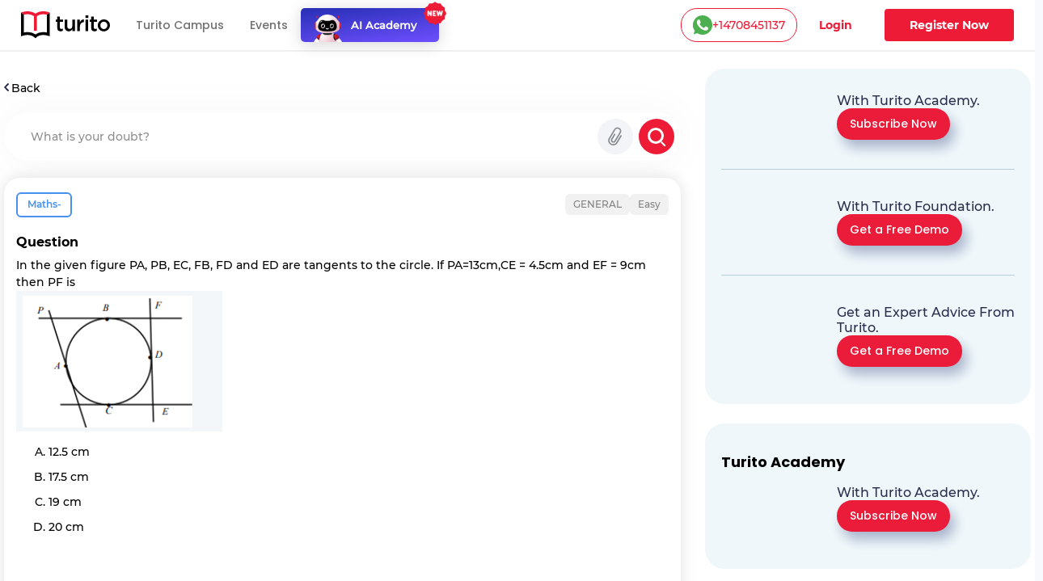

--- FILE ---
content_type: text/html; charset=utf-8
request_url: https://www.turito.com/ask-a-doubt/maths-in-the-given-figure-pa-pb-ec-fb-fd-and-ed-are-tangents-to-the-circle-if-pa-13cm-ce-4-5cm-and-ef-9cm-then-pf-i-qc363bd
body_size: 19492
content:
<!DOCTYPE html><html><head><meta charSet="utf-8"/><meta name="viewport" content="width=device-width"/><meta name="next-head-count" content="2"/><meta charSet="utf-8"/><meta name="apple-itunes-app" content="app-id=1504380245"/><meta name="viewport" content="width=device-width, initial-scale=1, maximum-scale=1"/><link rel="icon" type="image/x-icon" href="https://d2ivesio5kogrp.cloudfront.net/static/yuppedu/images/Turito_32_Fav_icon.png"/><script src="/js/jquery-3.3.1.min.js" defer=""></script><script src="/js/slick.min.js" defer=""></script><script src="/js/bootstrap.bundle.min.js" defer=""></script><script src="https://accounts.google.com/gsi/client" async="" defer=""></script><script type="text/javascript" src="/js/app.js" defer=""></script><script defer="" type="text/javascript" src="https://yuppstatic.akamaized.net/staticstorage/assets/js/aes.js"></script><script defer="" type="text/javascript" src="https://yuppstatic.akamaized.net/staticstorage/assets/js/enc-base64.js"></script><script defer="" type="text/javascript" src="https://yuppstatic.akamaized.net/staticstorage/assets/js/sha256.js"></script><script>
                window.MathJax = window.MathJax || {
                  tex: { inlineMath: [['$', '$'], ['\\(', '\\)']] },
                  svg: { fontCache: 'global' }
                };
              </script><script async="" id="mathjax-script" src="https://cdn.jsdelivr.net/npm/mathjax@3/es5/tex-mml-chtml.js"></script><script type="text/javascript" async="">(function(e,t){var n=e.amplitude||{_q:[],_iq:{}};var r=t.createElement("script")
              ;r.type="text/javascript"
              ;r.integrity="sha384-girahbTbYZ9tT03PWWj0mEVgyxtZoyDF9KVZdL+R53PP5wCY0PiVUKq0jeRlMx9M"
              ;r.crossOrigin="anonymous";r.async=true
              ;r.src="https://cdn.amplitude.com/libs/amplitude-7.2.1-min.gz.js"
              ;r.onload=function(){if(!e.amplitude.runQueuedFunctions){
              console.log("[Amplitude] Error: could not load SDK")}}
              ;var i=t.getElementsByTagName("script")[0];i.parentNode.insertBefore(r,i)
              ;function s(e,t){e.prototype[t]=function(){
              this._q.push([t].concat(Array.prototype.slice.call(arguments,0)));return this}}
              var o=function(){this._q=[];return this}
              ;var a=["add","append","clearAll","prepend","set","setOnce","unset"]
              ;for(var c=0;c<a.length;c++){s(o,a[c])}n.Identify=o;var u=function(){this._q=[]
              ;return this}
              ;var l=["setProductId","setQuantity","setPrice","setRevenueType","setEventProperties"]
              ;for(var p=0;p<l.length;p++){s(u,l[p])}n.Revenue=u
              ;var d=["init","logEvent","logRevenue","setUserId","setUserProperties","setOptOut","setVersionName","setDomain","setDeviceId","enableTracking","setGlobalUserProperties","identify","clearUserProperties","setGroup","logRevenueV2","regenerateDeviceId","groupIdentify","onInit","logEventWithTimestamp","logEventWithGroups","setSessionId","resetSessionId"]
              ;function v(e){function t(t){e[t]=function(){
              e._q.push([t].concat(Array.prototype.slice.call(arguments,0)))}}
              for(var n=0;n<d.length;n++){t(d[n])}}v(n);n.getInstance=function(e){
              e=(!e||e.length===0?"$default_instance":e).toLowerCase()
              ;if(!n._iq.hasOwnProperty(e)){n._iq[e]={_q:[]};v(n._iq[e])}return n._iq[e]}
              ;e.amplitude=n})(window,document);
              
              amplitude.getInstance().init("e7f9a938a0b8a30f966304621b576bad");</script><link rel="preload" href="/_next/static/css/3031f281679fb80b.css" as="style"/><link rel="stylesheet" href="/_next/static/css/3031f281679fb80b.css" data-n-g=""/><link rel="preload" href="/_next/static/css/ef46db3751d8e999.css" as="style"/><link rel="stylesheet" href="/_next/static/css/ef46db3751d8e999.css" data-n-p=""/><link rel="preload" href="/_next/static/css/a9b3b6e9bb2a130e.css" as="style"/><link rel="stylesheet" href="/_next/static/css/a9b3b6e9bb2a130e.css" data-n-p=""/><link rel="preload" href="/_next/static/css/9e4422ad68c68024.css" as="style"/><link rel="stylesheet" href="/_next/static/css/9e4422ad68c68024.css" data-n-p=""/><link rel="preload" href="/_next/static/css/2f16192771c16faf.css" as="style"/><link rel="stylesheet" href="/_next/static/css/2f16192771c16faf.css" data-n-p=""/><link rel="preload" href="/_next/static/css/eb2e0875d2849e4d.css" as="style"/><link rel="stylesheet" href="/_next/static/css/eb2e0875d2849e4d.css" data-n-p=""/><link rel="preload" href="/_next/static/css/165fa1a84843ff37.css" as="style"/><link rel="stylesheet" href="/_next/static/css/165fa1a84843ff37.css" data-n-p=""/><link rel="preload" href="/_next/static/css/95941d685818a9cd.css" as="style"/><link rel="stylesheet" href="/_next/static/css/95941d685818a9cd.css" data-n-p=""/><link rel="preload" href="/_next/static/css/5b53e59b46bd97c6.css" as="style"/><link rel="stylesheet" href="/_next/static/css/5b53e59b46bd97c6.css" data-n-p=""/><link rel="preload" href="/_next/static/css/8fa5e6f87153fd10.css" as="style"/><link rel="stylesheet" href="/_next/static/css/8fa5e6f87153fd10.css"/><noscript data-n-css=""></noscript><script defer="" nomodule="" src="/_next/static/chunks/polyfills-c67a75d1b6f99dc8.js"></script><script defer="" src="/_next/static/chunks/3537.85e59eb1e23e32c9.js"></script><script defer="" src="/_next/static/chunks/4044.280035fbd73d2f59.js"></script><script defer="" src="/_next/static/chunks/963.f805a07d9ba4b466.js"></script><script src="/_next/static/chunks/webpack-98abf50657ea137c.js" defer=""></script><script src="/_next/static/chunks/framework-9179c48fcc5b9feb.js" defer=""></script><script src="/_next/static/chunks/main-b3c290e3a602bb89.js" defer=""></script><script src="/_next/static/chunks/pages/_app-4681c316472a9a4b.js" defer=""></script><script src="/_next/static/chunks/db10ad6e-a5bdef9843e6db10.js" defer=""></script><script src="/_next/static/chunks/75fc9c18-ca35c7f9d6ffaeeb.js" defer=""></script><script src="/_next/static/chunks/07a9ca07-45c4365a8dc98ba4.js" defer=""></script><script src="/_next/static/chunks/1664-dc59c5bda9ccef97.js" defer=""></script><script src="/_next/static/chunks/5675-282724effaae095a.js" defer=""></script><script src="/_next/static/chunks/2950-3cdf1043de56e9c1.js" defer=""></script><script src="/_next/static/chunks/6271-a23527d0d460d6c2.js" defer=""></script><script src="/_next/static/chunks/9755-82488aab1ef9ad8e.js" defer=""></script><script src="/_next/static/chunks/5576-0e73688edd60dd53.js" defer=""></script><script src="/_next/static/chunks/5609-5951b5f9484f00fe.js" defer=""></script><script src="/_next/static/chunks/7366-ce21200ec9d39f0a.js" defer=""></script><script src="/_next/static/chunks/6826-91efbf296bade0ae.js" defer=""></script><script src="/_next/static/chunks/4275-d773d92d369c3a37.js" defer=""></script><script src="/_next/static/chunks/882-5dcb763e21067e1f.js" defer=""></script><script src="/_next/static/chunks/4798-a90f3a54a88628ff.js" defer=""></script><script src="/_next/static/chunks/2170-20b89229de2ed5a6.js" defer=""></script><script src="/_next/static/chunks/2074-6d6c179449c5858b.js" defer=""></script><script src="/_next/static/chunks/2312-fe8b7259893f6a2e.js" defer=""></script><script src="/_next/static/chunks/pages/ask-a-doubt/%5Bslug%5D-720381b8f537741b.js" defer=""></script><script src="/_next/static/R6UuAI8xWQcElPGW8KEGl/_buildManifest.js" defer=""></script><script src="/_next/static/R6UuAI8xWQcElPGW8KEGl/_ssgManifest.js" defer=""></script><style id="__jsx-1394947694">#nprogress{pointer-events:none}#nprogress .bar{background:#ed1b36;position:fixed;z-index:1031;top:0;left:0;width:100%;height:3px}#nprogress .peg{display:block;position:absolute;right:0px;width:100px;height:100%;-webkit-box-shadow:0 0 10px #ed1b36,0 0 5px #ed1b36;-moz-box-shadow:0 0 10px #ed1b36,0 0 5px #ed1b36;box-shadow:0 0 10px #ed1b36,0 0 5px #ed1b36;opacity:1;-webkit-transform:rotate(3deg)translate(0px,-4px);-ms-transform:rotate(3deg)translate(0px,-4px);-moz-transform:rotate(3deg)translate(0px,-4px);-o-transform:rotate(3deg)translate(0px,-4px);transform:rotate(3deg)translate(0px,-4px)}#nprogress .spinner{display:"block";position:fixed;z-index:1031;top:15px;right:15px}#nprogress .spinner-icon{width:18px;height:18px;-webkit-box-sizing:border-box;-moz-box-sizing:border-box;box-sizing:border-box;border:solid 2px transparent;border-top-color:#ed1b36;border-left-color:#ed1b36;-webkit-border-radius:50%;-moz-border-radius:50%;border-radius:50%;-webkit-animation:nprogresss-spinner 400ms linear infinite;-moz-animation:nprogress-spinner 400ms linear infinite;-o-animation:nprogress-spinner 400ms linear infinite;animation:nprogress-spinner 400ms linear infinite}.nprogress-custom-parent{overflow:hidden;position:relative}.nprogress-custom-parent #nprogress .spinner,.nprogress-custom-parent #nprogress .bar{position:absolute}@-webkit-keyframes nprogress-spinner{0%{-webkit-transform:rotate(0deg)}100%{-webkit-transform:rotate(360deg)}}@-webkit-keyframes nprogress-spinner{0%{-webkit-transform:rotate(0deg);transform:rotate(0deg)}100%{-webkit-transform:rotate(360deg);transform:rotate(360deg)}}@-moz-keyframes nprogress-spinner{0%{-moz-transform:rotate(0deg);transform:rotate(0deg)}100%{-moz-transform:rotate(360deg);transform:rotate(360deg)}}@-o-keyframes nprogress-spinner{0%{-o-transform:rotate(0deg);transform:rotate(0deg)}100%{-o-transform:rotate(360deg);transform:rotate(360deg)}}@keyframes nprogress-spinner{0%{-webkit-transform:rotate(0deg);-moz-transform:rotate(0deg);-o-transform:rotate(0deg);transform:rotate(0deg)}100%{-webkit-transform:rotate(360deg);-moz-transform:rotate(360deg);-o-transform:rotate(360deg);transform:rotate(360deg)}}</style></head><body><noscript><iframe src="https://www.googletagmanager.com/ns.html?id=GTM-M3RGRQD" height="0" width="0" style="display:none;visibility:hidden"></iframe></noscript><div id="__next"><script async="" src="https://mm-uxrv.com/js/mm_32b4df0a-6cdd-4e59-9eee-2edb94608d40-68646737.js"></script></div><div id="fb-root"></div><script id="__NEXT_DATA__" type="application/json">{"props":{"pageProps":{"data":{"path":"maths-in-the-given-figure-pa-pb-ec-fb-fd-and-ed-are-tangents-to-the-circle-if-pa-13cm-ce-4-5cm-and-ef-9cm-then-pf-i-qc363bd"},"stream":{"status":true,"response":[{"displayCode":"sat","image":"poster,stream/images/sat-1605278462336.png","description":"Master SAT \u0026 Get into Ivy Leagues","icon":"common,stream/images/sat-1605278462336.png","code":"sat","title":"SAT"},{"displayCode":"act","image":"poster,stream/images/act-1605278516096.png","description":"Act on it and Conquer ACTs","icon":"common,stream/images/act-1605278516096.png","code":"act","title":"ACT"},{"displayCode":"psat","image":"poster,stream/images/psat-1605278611676.png","description":"Your Key to College-Bound Success","icon":"common,stream/images/psat-1605278611676.png","code":"psat","title":"PSAT"},{"displayCode":"one-on-one-tutoring-packages","image":"poster,stream/images/one-on-one-tutoring-1605278682274.png","description":"Be Ahead in your Class","icon":"common,stream/images/one-on-one-tutoring-1605278682274.png","code":"one-on-one-tutoring","title":"One-On-One Tutoring"},{"displayCode":"ap-course","image":"poster,stream/images/ap-1630035377269.png","description":"Your gateway to the top global universities","icon":"common,stream/images/ap-1630035438023.png","code":"ap","title":"AP"},{"displayCode":"online-coding-classes","image":"poster,stream/images/scratch-coding-1637771888045.png","description":"Learn Coding from the real coders!","icon":"common,stream/images/scratch-coding-1637771958642.png","code":"scratch-coding","title":"Coding"},{"displayCode":"discovery-program","image":"poster,stream/images/discovery-program-stream.png","description":"Discover traits \u0026 skills, get a clear pathway to academic success.","icon":"common,stream/images/discovery-program.png","code":"discovery-program","title":"Discovery Program"}]},"selectedQuestion":{"questionid":1047797,"questioncode":"qc363bd","questiontext":"In the given figure PA, PB, EC, FB, FD and ED are tangents to the circle. If PA=13cm,CE = 4.5cm and EF = 9cm then PF is\u003cbr /\u003e\u003cimg src=\"[data-uri]\" alt=\"\" /\u003e","questiontype":"multichoice","questionoptions":[{"fraction":"0.0000000","answernumbering":"ABCD","answer":"\u003cp\u003e12.5 cm\u003c/p\u003e\r\n\u003cp\u003e \u003c/p\u003e\r\n\u003cp\u003e \u003c/p\u003e","answer_numbering_value":"A. "},{"fraction":"0.0000000","answernumbering":"ABCD","answer":"\u003cp\u003e17.5 cm\u003c/p\u003e\r\n\u003cp\u003e \u003c/p\u003e\r\n\u003cp\u003e \u003c/p\u003e","answer_numbering_value":"B. "},{"fraction":"0.0000000","answernumbering":"ABCD","answer":"\u003cp\u003e19 cm\u003c/p\u003e\r\n\u003cp\u003e \u003c/p\u003e\r\n\u003cp\u003e \u003c/p\u003e","answer_numbering_value":"C. "},{"fraction":"1.0000000","answernumbering":"ABCD","answer":"\u003cp\u003e20 cm\u003c/p\u003e\r\n\u003cp\u003e \u003c/p\u003e\r\n\u003cp\u003e \u003c/p\u003e","answer_numbering_value":"D. "}],"questionsolution":{"rightanswer":"The correct answer is: 20 cm","specificfeedback":"","numpartscorrect":"","textsolution":"","questionhint":"","questionnotes":"","thumbnail":"","duration":null,"questionvideosolutions":{"videosolution":[],"videostatus":false}},"questionmapping":{"subjectname":"Maths-","topicname":"General","subtopicname":""},"seotag":{"title":"In the given figure pa, pb, ec, fb, fd and ed are tangents to t-Turito","url":"www.turito.com/ask-a-doubt/maths-in-the-given-figure-pa-pb-ec-fb-fd-and-ed-are-tangents-to-the-circle-if-pa-13cm-ce-4-5cm-and-ef-9cm-then-pf-i-qc363bd","description":"Solution for the question - in the given figure pa, pb, ec, fb, fd and ed are tangents to the circle.if pa=13cm,ce = 4.5cm and ef = 9cm then pf is 20 cm"}},"userGeo":"DE","askAnExpert":false,"askADoubt":false,"bannersData":{"_uid":"1d561ed3-76ae-4a8c-b3f7-93c97c13ccc0","component":"blogCategoryLayout","leftContentLayout":[{"url":"/register?utm_source=blog\u0026utm_content=applying_for_collages_leaderboard","_uid":"e13e296a-5cd4-4a63-ae99-e963455ab90a","image":"https://a.storyblok.com/f/128066/1100x230/00b28b4876/11-applying-for-collages_leaderboard-1100x230.jpg","component":"parallelCategoryPage","ctaAction":"leadPopup","openLinkIn":"_blank","properties":[],"utmContent":"applying_for_colleges_leaderboard","redirectUrl":"","leadFormPopupId":"homeLeadForm","customFormHeading":"Get Expert Guidance"},{"url":"/register?utm_source=blog\u0026utm_content=get_into_top_50_universities_leaderboard","_uid":"4c8a5f5c-5816-4465-b12a-6c9fa70b1a03","image":"https://a.storyblok.com/f/128066/1100x230/076ae55a7b/02-get-into-top-50-universities_leaderboard-1100x230.jpg","component":"parallelCategoryPage","ctaAction":"leadPopup","openLinkIn":"_blank","properties":[],"utmContent":"","redirectUrl":"","leadFormPopupId":"homeLeadForm","customFormHeading":""},{"url":"/turito-academy?utm_source=blog\u0026utm_content=binge_learn_your_favorite_leaderboard","_uid":"c38f1390-f61c-431d-802e-49ec4fc82820","image":"https://a.storyblok.com/f/128066/1100x230/e25d6f75c7/03-binge-learn-your-favorite-topics_leaderboard-1100x230.jpg","component":"parallelCategoryPage","ctaAction":"leadPopup","openLinkIn":"_blank","properties":[],"utmContent":"binge_learn_topics_leaderboard","redirectUrl":"","leadFormPopupId":"homeLeadForm","customFormHeading":""},{"url":"/register?utm_source=blog\u0026utm_content=master_science_infeed_leaderboard","_uid":"36b30e2b-170a-4e02-9545-cbe86fceb86b","image":"https://a.storyblok.com/f/128066/1100x190/5983171fce/04-master-science_infeed-1100x190.jpg","component":"parallelCategoryPage","ctaAction":"leadPopup","openLinkIn":"_blank","properties":[],"utmContent":"master_science_leaderboard","redirectUrl":"","leadFormPopupId":"homeLeadForm","customFormHeading":""},{"url":"/register?utm_source=blog\u0026utm_content=master_english_infeed_leaderboard","_uid":"92e6b2d6-ed8f-4079-b7c9-598843a3cf1b","image":"https://a.storyblok.com/f/128066/1100x190/b46bfb406c/05-master-english_infeed-1100x190.jpg","component":"parallelCategoryPage","ctaAction":"leadPopup","openLinkIn":"_blank","properties":[],"utmContent":"master_english_leaderboard","redirectUrl":"","leadFormPopupId":"homeLeadForm","customFormHeading":""},{"url":"/register?utm_source=blog\u0026utm_content=master_math_infeed_leaderboard","_uid":"92e05223-d353-41ed-9b38-b56a513bfbbd","image":"https://a.storyblok.com/f/128066/1100x190/b31e926ac9/06-master-math_infeed-1100x190.jpg","component":"parallelCategoryPage","ctaAction":"leadPopup","openLinkIn":"_blank","properties":[],"utmContent":"master_math_leaderboard","redirectUrl":"","leadFormPopupId":"homeLeadForm","customFormHeading":""},{"url":"/register?utm_source=blog\u0026utm_content=master_physics_infeed_leaderboard","_uid":"174bb40f-8049-4ef7-887a-b002a5f7c6a7","image":"https://a.storyblok.com/f/128066/1100x190/bd148addb6/07-master-physics_infeed-1100x190.jpg","component":"parallelCategoryPage","ctaAction":"leadPopup","openLinkIn":"_blank","properties":[],"utmContent":"master_physics_leaderboard","redirectUrl":"","leadFormPopupId":"homeLeadForm","customFormHeading":""},{"url":"/register?utm_source=blog\u0026utm_content=master_chemistry_infeed_leaderboard","_uid":"de3f8553-fd88-4613-8576-175d2423afa8","image":"https://a.storyblok.com/f/128066/1100x190/d5956db6ea/08-master-chemistry_infeed-1100x190.jpg","component":"parallelCategoryPage","ctaAction":"leadPopup","openLinkIn":"_blank","properties":[],"utmContent":"master_chemistry_leaderboard","redirectUrl":"","leadFormPopupId":"homeLeadForm","customFormHeading":""},{"url":"/register?utm_source=blog\u0026utm_content=master_biology_infeed_leaderboard","_uid":"376eaa6f-e954-4316-844b-2bdaf604f43b","image":"https://a.storyblok.com/f/128066/1100x190/a504a055ce/09-master-biology_infeed-1100x190.jpg","component":"parallelCategoryPage","ctaAction":"leadPopup","openLinkIn":"_blank","properties":[],"utmContent":"master_biology_leaderboard","redirectUrl":"","leadFormPopupId":"homeLeadForm","customFormHeading":""}],"rightContentLayout":[{"_uid":"9186e505-891b-483a-a486-8238062edc11","title":"","component":"rightSideParallel","parallels":[{"_uid":"fe8746e3-1591-4a6f-8546-d662e62f83c7","text":{"type":"doc","content":[{"type":"heading","attrs":{"level":4},"content":[{"text":"With Turito Academy.","type":"text"}]}]},"image":"https://a.storyblok.com/f/128066/460x540/8c15a1614e/03-binge-learn-your-favorite-topics_side-column-460x540.webp","cardType":"storyCardHrClassType","component":"rightParallel","ctaButton":[{"_uid":"243dcd2e-6e74-47a9-ab47-db74f39524f8","ctaText":"Subscribe Now","component":"blogParallelButton","ctaAction":"leadPopup","utmContent":"binge_learn_leaderboard","redirectUrl":"","buttonVariant":"btnPrimary","leadFormPopupId":"homeLeadForm","hasDemoSelection":false,"customFormHeading":""}],"imagePriority":true},{"_uid":"ba78b007-c358-4de4-8c61-dead0df83be9","text":{"type":"doc","content":[{"type":"heading","attrs":{"level":4},"content":[{"text":"With Turito Foundation.","type":"text"}]}]},"image":"https://a.storyblok.com/f/128066/460x540/d860c8a26b/02-get-into-top-50-universities_side-column-460x540.webp","cardType":"storyCardHrClassType","component":"rightParallel","ctaButton":[{"_uid":"0d5ddfd4-fbce-436e-af2e-245c4cf97724","ctaText":"Get a Free Demo","component":"blogParallelButton","ctaAction":"leadPopup","utmContent":"get_into_top_universities_leaderboard","redirectUrl":"/book-a-free-demo","buttonVariant":"btnPrimary","leadFormPopupId":"homeLeadForm","hasDemoSelection":true,"customFormHeading":""}],"imagePriority":false},{"_uid":"57a05b7b-02cf-49ec-8cef-e22bbc608f48","text":{"type":"doc","content":[{"type":"heading","attrs":{"level":4},"content":[{"text":"Get an Expert Advice From Turito.","type":"text"}]}]},"image":"https://a.storyblok.com/f/128066/460x540/8061b0ad12/11-applying-for-collages_side-column-460x540.webp","cardType":"storyCardHrClassType","component":"rightParallel","ctaButton":[{"_uid":"07230b64-d2cb-4f1c-a1ed-d16b9940291c","ctaText":"Get a Free Demo ","component":"blogParallelButton","ctaAction":"leadPopup","utmContent":"applying_for_colleges","redirectUrl":"/book-a-free-demo","buttonVariant":"btnPrimary","leadFormPopupId":"homeLeadForm","hasDemoSelection":true,"customFormHeading":""}],"imagePriority":false}]},{"_uid":"fd6b2614-df96-4a1c-8877-97ec2f1f1f1f","title":"Turito Academy","component":"rightSideParallel","parallels":[{"_uid":"e162ee68-bffa-4ef7-be9d-04376377df67","text":{"type":"doc","content":[{"type":"heading","attrs":{"level":4},"content":[{"text":"With Turito Academy.","type":"text"}]}]},"image":"https://a.storyblok.com/f/128066/460x540/8c15a1614e/03-binge-learn-your-favorite-topics_side-column-460x540.webp","cardType":"storyCardHrClassType","component":"rightParallel","ctaButton":[{"_uid":"1e1daaa0-029f-4c0a-9531-368a78b40e8a","ctaText":"Subscribe Now","component":"blogParallelButton","ctaAction":"leadPopup","utmContent":"binge_learn_leaderboard","redirectUrl":"","buttonVariant":"btnPrimary","leadFormPopupId":"homeLeadForm","hasDemoSelection":false,"customFormHeading":""}],"imagePriority":false}]},{"_uid":"18737877-41c5-4bd1-9414-64aa0bd8e890","title":"Test Prep","component":"rightSideParallel","parallels":[{"_uid":"2e4975b3-7de7-4a22-87d7-da59275f27c0","text":{"type":"doc","content":[{"type":"heading","attrs":{"level":4},"content":[{"text":"With Turito Foundation.","type":"text"}]}]},"image":"https://a.storyblok.com/f/128066/460x540/d860c8a26b/02-get-into-top-50-universities_side-column-460x540.webp","cardType":"storyCardHrClassType","component":"rightParallel","ctaButton":[{"_uid":"ed075bb7-6ecc-4d26-8d2f-a907c054b1ce","ctaText":"Get a Free Demo","component":"blogParallelButton","ctaAction":"leadPopup","utmContent":"get_into_top_universities_leaderboard","redirectUrl":"/book-a-free-demo","buttonVariant":"btnPrimary","leadFormPopupId":"homeLeadForm","hasDemoSelection":true,"customFormHeading":""}],"imagePriority":false}]}]},"modalFormData":{"_uid":"67777cb9-044d-456e-9686-fc580505f4fd","fields":[{"_uid":"6cd3780b-7ef8-4041-a364-e632eb443038","component":"global_reference","reference":{"name":"Global form fields","created_at":"2023-01-12T14:47:34.490Z","published_at":"2024-12-09T11:21:07.899Z","updated_at":"2024-12-09T11:21:07.926Z","id":245795210,"uuid":"ec744ae3-e946-4345-a0b7-018ba4f69a37","content":{"_uid":"8b9db2e4-0514-48e5-bfbc-012e205d97e3","global":[{"_uid":"e3271ade-12c3-4f62-8794-c51cacc04100","fields":[{"_uid":"0e6806f0-cfea-41eb-b5f8-37fe82831756","type":"text","label":"Name","component":"formikTextField","showLabel":true,"apiKeyName":"name","isMandatory":true,"placeholder":"Enter full name","componentName":"textInput","validationRegex":"^[A-Za-z][A-Za-z0-9 ]{2,48}$"},{"_uid":"0da4a3a2-7aa5-46ea-a29d-7053f46f7c54","label":"Mobile","component":"formikMobileField","showLabel":true,"apiKeyName":"mobile","isMandatory":true,"placeholder":"Enter mobile number","componentName":"formikMobileField","validationRegex":"","isOTPVerification":true},{"_uid":"c197f0d4-a9b1-4020-ac01-e903a237e52e","type":"email","label":"Email","component":"formikTextField","showLabel":true,"apiKeyName":"email","isMandatory":true,"placeholder":"Enter email id","componentName":"textInput","validationRegex":"^[a-zA-Z0-9._%+-]+@[a-zA-Z0-9.-]+\\.[a-zA-Z]{2,}$"},{"_uid":"eb0733af-e6ae-4f6a-a6fd-ce7f10f2c090","label":"Grade","options":[{"_uid":"1550bd7a-dcfe-46ac-a6bb-e290e83f0a0f","name":"Select Grade","value":"","component":"keyValue"},{"_uid":"5058396d-80b7-44cb-95e8-1ffc2a63549e","name":"Grade 1","value":"grade-1","component":"keyValue"},{"_uid":"796eb7aa-8ae2-4629-9b52-c48a348daf65","name":"Grade 2","value":"grade-2","component":"keyValue"},{"_uid":"3b2955e0-9727-4aa2-9beb-9635ec0ff10a","name":"Grade 3","value":"grade-3","component":"keyValue"},{"_uid":"b7819e63-9709-4c0d-8ae9-8e35e352c51c","name":"Grade 4","value":"grade-4","component":"keyValue"},{"_uid":"9539fd96-6dde-4f63-869f-ccd7c3f99655","name":"Grade 5","value":"grade-5","component":"keyValue"},{"_uid":"553609ef-7218-4bf9-8e9a-7bab2917102c","name":"Grade 6","value":"grade-6","component":"keyValue"},{"_uid":"4dc67e33-a7b9-40c0-bfc0-4b651ca11345","name":"Grade 7","value":"grade-7","component":"keyValue"},{"_uid":"ffcb2d51-1bb0-43c3-88d8-d7cf5595c688","name":"Grade 8","value":"grade-8","component":"keyValue"},{"_uid":"d51a8e18-610a-44af-aea0-afda5f9d07f0","name":"Grade 9","value":"grade-9","component":"keyValue"},{"_uid":"86e83596-b1eb-4350-b2bd-2edf322dddf7","name":"Grade 10","value":"grade-10","component":"keyValue"},{"_uid":"1868ad57-0227-4fe9-8760-0c65a6759a18","name":"Grade 11","value":"grade-11","component":"keyValue"},{"_uid":"bbe06ff4-560e-4a05-97e4-9e79db4da96f","name":"Grade 12","value":"grade-12","component":"keyValue"}],"component":"formikSelectField","showLabel":true,"apiKeyName":"grade","isMandatory":true,"placeholder":"Grade*","componentName":"formikSelectField"},{"_uid":"6aaf6b0a-262f-49f7-895d-6bbc87317bfe","label":"I agree to get WhatsApp notifications \u0026 Marketing updates","component":"checkbox","apiKeyName":"marketingUpdates","isMandatory":false,"componentName":"checkboxField"}],"component":"globalFormFields"}],"component":"global"},"slug":"global-form-fields","full_slug":"global/global-form-fields","sort_by_date":null,"position":-50,"tag_list":[],"is_startpage":false,"parent_id":75882197,"meta_data":null,"group_id":"4b1a5263-44ad-4f92-8a46-fe3fe44ba487","first_published_at":"2023-01-20T13:17:16.143Z","release_id":null,"lang":"default","path":null,"alternates":[],"default_full_slug":null,"translated_slugs":null,"_stopResolving":true}}],"heading":{"type":"doc","content":[{"type":"heading","attrs":{"level":2},"content":[{"text":"Book a free demo","type":"text"}]}]},"modalId":"homeLeadForm","variant":"","component":"globalForm","redirectUrl":"","ctaButtonText":"Submit"},"videoSolution":{"status":false,"error":{"code":429,"type":"","message":"RES_S_ERROR_TOO_MANY_REQUESTS","details":{}}}},"__N_SSP":true},"page":"/ask-a-doubt/[slug]","query":{"slug":"maths-in-the-given-figure-pa-pb-ec-fb-fd-and-ed-are-tangents-to-the-circle-if-pa-13cm-ce-4-5cm-and-ef-9cm-then-pf-i-qc363bd"},"buildId":"R6UuAI8xWQcElPGW8KEGl","isFallback":false,"dynamicIds":[76554,44798,23537,74044,82321],"gssp":true,"scriptLoader":[]}</script></body></html>

--- FILE ---
content_type: text/css; charset=UTF-8
request_url: https://www.turito.com/_next/static/css/9e4422ad68c68024.css
body_size: 23794
content:
@font-face{font-family:Montserrat;src:url(/fonts/Montserrat-Regular.woff2) format("woff2"),url(/fonts/Montserrat-Regular.woff) format("woff"),url(/fonts/Montserrat-Regular.ttf) format("truetype");font-weight:400;font-style:normal;font-display:swap}@font-face{font-family:Montserrat-medium;src:url(/fonts/Montserrat-Medium.woff2) format("woff2"),url(/fonts/Montserrat-Medium.woff) format("woff"),url(/fonts/Montserrat-Medium.ttf) format("truetype");font-weight:400;font-style:normal;font-display:swap}@font-face{font-family:Montserrat-semibold;src:url(/fonts/Montserrat-SemiBold.woff2) format("woff2"),url(/fonts/Montserrat-SemiBold.woff) format("woff"),url(/fonts/Montserrat-SemiBold.ttf) format("truetype");font-weight:400;font-style:normal;font-display:swap}@font-face{font-family:Montserrat-bold;src:url(/fonts/Montserrat-Bold.woff2) format("woff2"),url(/fonts/Montserrat-Bold.woff) format("woff"),url(/fonts/Montserrat-Bold.ttf) format("truetype");font-weight:400;font-style:normal;font-display:swap}@font-face{font-family:Montserrat-extrabold;src:url(/fonts/Montserrat-ExtraBold.woff2) format("woff2"),url(/fonts/Montserrat-ExtraBold.woff) format("woff"),url(/fonts/Montserrat-ExtraBold.ttf) format("truetype");font-weight:400;font-style:normal;font-display:swap}@font-face{font-family:slick;font-weight:400;font-style:normal;font-display:swap;src:url(/fonts/slick.eot);src:url(/fonts/slick.eot?#iefix) format("embedded-opentype"),url(/fonts/slick.woff) format("woff"),url(/fonts/slick.ttf) format("truetype"),url(/fonts/slick.svg#slick) format("svg")}@font-face{font-family:NunitoSans-Regular;src:url(/fonts/NunitoSans-Regular.eot);src:url(/fonts/NunitoSans-Regular.eot?#iefix) format("embedded-opentype"),url(/fonts/NunitoSans-Regular.svg#NunitoSans-Regular) format("svg"),url(/fonts/NunitoSans-Regular.ttf) format("truetype"),url(/fonts/NunitoSans-Regular.woff) format("woff"),url(/fonts/NunitoSans-Regular.woff2) format("woff2");font-weight:400;font-style:normal;font-display:swap}@font-face{font-family:NunitoSans-SemiBold;src:url(/fonts/NunitoSans-SemiBold.eot);src:url(/fonts/NunitoSans-SemiBold.eot?#iefix) format("embedded-opentype"),url(/fonts/NunitoSans-SemiBold.svg#NunitoSans-SemiBold) format("svg"),url(/fonts/NunitoSans-SemiBold.ttf) format("truetype"),url(/fonts/NunitoSans-SemiBold.woff) format("woff"),url(/fonts/NunitoSans-SemiBold.woff2) format("woff2");font-weight:400;font-style:normal;font-display:swap}@font-face{font-family:NunitoSans-Bold;src:url(/fonts/NunitoSans-Bold.eot);src:url(/fonts/NunitoSans-Bold.eot?#iefix) format("embedded-opentype"),url(/fonts/NunitoSans-Bold.svg#NunitoSans-Bold) format("svg"),url(/fonts/NunitoSans-Bold.ttf) format("truetype"),url(/fonts/NunitoSans-Bold.woff) format("woff"),url(/fonts/NunitoSans-Bold.woff2) format("woff2");font-weight:400;font-style:normal;font-display:swap}@font-face{font-family:NunitoSans-ExtraBold;src:url(/fonts/NunitoSans-ExtraBold.eot);src:url(/fonts/NunitoSans-ExtraBold.eot?#iefix) format("embedded-opentype"),url(/fonts/NunitoSans-ExtraBold.svg#NunitoSans-ExtraBold) format("svg"),url(/fonts/NunitoSans-ExtraBold.ttf) format("truetype"),url(/fonts/NunitoSans-ExtraBold.woff) format("woff"),url(/fonts/NunitoSans-ExtraBold.woff2) format("woff2");font-weight:400;font-style:normal;font-display:swap}@font-face{font-family:Poppins-Regular;src:url(/fonts/Poppins-Regular.eot);src:url(/fonts/Poppins-Regular.eot?#iefix) format("embedded-opentype"),url(/fonts/Poppins-Regular.svg#Poppins-Regular) format("svg"),url(/fonts/Poppins-Regular.ttf) format("truetype"),url(/fonts/Poppins-Regular.woff) format("woff"),url(/fonts/Poppins-Regular.woff2) format("woff2");font-weight:400;font-style:normal;font-display:swap}@font-face{font-family:Poppins-Medium;src:url(/fonts/Poppins-Medium.eot);src:url(/fonts/Poppins-Medium.eot?#iefix) format("embedded-opentype"),url(/fonts/Poppins-Medium.svg#Poppins-Medium) format("svg"),url(/fonts/Poppins-Medium.ttf) format("truetype"),url(/fonts/Poppins-Medium.woff) format("woff"),url(/fonts/Poppins-Medium.woff2) format("woff2");font-weight:400;font-style:normal;font-display:swap}@font-face{font-family:Poppins-SemiBold;src:url(/fonts/Poppins-SemiBold.eot);src:url(/fonts/Poppins-SemiBold.eot?#iefix) format("embedded-opentype"),url(/fonts/Poppins-SemiBold.svg#Poppins-SemiBold) format("svg"),url(/fonts/Poppins-SemiBold.ttf) format("truetype"),url(/fonts/Poppins-SemiBold.woff) format("woff"),url(/fonts/Poppins-SemiBold.woff2) format("woff2");font-weight:400;font-style:normal;font-display:swap}@font-face{font-family:Poppins-Bold;src:url(/fonts/Poppins-Bold.eot);src:url(/fonts/Poppins-Bold.eot?#iefix) format("embedded-opentype"),url(/fonts/Poppins-Bold.svg#Poppins-Bold) format("svg"),url(/fonts/Poppins-Bold.ttf) format("truetype"),url(/fonts/Poppins-Bold.woff) format("woff"),url(/fonts/Poppins-Bold.woff2) format("woff2");font-weight:400;font-style:normal;font-display:swap}.blockstyles_freeDemoBtn__Bsgme{color:#fff!important;position:relative;display:inline-block;background:#ed1b36;border-radius:4px;padding:16px 32.5px 14px;border:none!important;font-size:16px;margin-top:15px;font-family:Montserrat-bold;font-weight:700;min-width:220px;line-height:1.25;text-align:center;cursor:pointer}@media(max-width:1440px){.blockstyles_freeDemoBtn__Bsgme{padding:14px 28px 13px 25.5px;min-width:200px;font-size:15px}}@media(max-width:991px){.blockstyles_freeDemoBtn__Bsgme{font-size:14px}}@media(max-width:576px){.blockstyles_freeDemoBtn__Bsgme{font-size:13px;padding:12px 23px 12px 20.5px}}.blockstyles_freeDemoBtn__Bsgme img{position:absolute;height:40px;width:40px}.blockstyles_freeDemoBtn__Bsgme .blockstyles_imgLeft__MCtu_{left:0;top:50%;transform:translateY(-50%);transition:left .5s;opacity:0}.blockstyles_freeDemoBtn__Bsgme .blockstyles_imgRight__I9rpC{right:0;top:50%;transform:translateY(-50%);transition:right .5s;opacity:0}.blockstyles_freeDemoBtn__Bsgme:hover .blockstyles_imgLeft__MCtu_{opacity:1;left:-40px}.blockstyles_freeDemoBtn__Bsgme:hover .blockstyles_imgRight__I9rpC{right:-40px;opacity:1}.blockstyles_containerBlock__QYaFH+.blockstyles_demoBtn__hQaWH .blockstyles_freeDemoBtn__Bsgme{margin-top:0}@media(max-width:576px){.blockstyles_paddingZeroMob__ZOm3v{padding-left:0!important;padding-right:0!important}}.blockstyles_signinBtn__exDib{border:2px solid #ed1b36!important;border-radius:6px;min-width:130px;margin:0 20px}@media(max-width:1680px){.blockstyles_signinBtn__exDib{min-width:115px;height:auto}}@media(max-width:1440px){.blockstyles_signinBtn__exDib{min-width:100px}}@media(max-width:1199px){.blockstyles_signinBtn__exDib{margin:0 10px;min-width:max-content;font-size:12px!important}}@media(max-width:991px){.blockstyles_signinBtn__exDib{display:block;margin:20px auto;min-width:320px}}@media(max-width:576px){.blockstyles_signinBtn__exDib{min-width:calc(100% - 40px);height:40px}}.blockstyles_signinBtn__exDib:hover{background:#ffedef}.blockstyles_signUpBtn___EgTw{color:#fff;background:#ed1b36;border-radius:6px;min-width:130px}@media(max-width:1680px){.blockstyles_signUpBtn___EgTw{min-width:115px;height:auto}}@media(max-width:1440px){.blockstyles_signUpBtn___EgTw{min-width:100px}}@media(max-width:1199px){.blockstyles_signUpBtn___EgTw{min-width:max-content;font-size:12px!important}}@media(max-width:991px){.blockstyles_signUpBtn___EgTw{display:block;margin:20px auto;min-width:320px}}@media(max-width:576px){.blockstyles_signUpBtn___EgTw{min-width:calc(100% - 40px);height:40px}}.blockstyles_signUpBtn___EgTw:hover{color:#fff;background:#d61a32}.blockstyles_ad__M04xR{background:#0060f9;color:#fff;padding:12px 0;display:flex;align-items:center;justify-content:space-between}@media(max-width:1680px){.blockstyles_ad__M04xR{padding:10px 0}}@media(max-width:767px){.blockstyles_ad__M04xR{padding:8px 0}}.blockstyles_ad__M04xR span{display:block;font-family:Montserrat-semibold;font-size:16px;font-weight:600}@media(max-width:1440px){.blockstyles_ad__M04xR span{font-size:1rem}}@media(max-width:576px){.blockstyles_ad__M04xR span{font-size:12px}}.blockstyles_ad__M04xR img{display:block;margin-left:20px;cursor:pointer}.blockstyles_blogPostsSection__uUvqz{margin-top:40px;padding:20px 0;max-width:100%}.blockstyles_blogPostsSection__uUvqz .blockstyles_sectionTitle__AugPR{text-align:center;margin-bottom:30px;font-size:24px;color:#333}.blockstyles_blogPostsGrid__FhK41{display:grid;grid-template-columns:repeat(auto-fill,minmax(300px,1fr));grid-gap:20px;gap:20px;padding:0 20px}.blockstyles_blogPostLink__bwufi{text-decoration:none;color:inherit;display:block;height:100%}.blockstyles_blogPostLink__bwufi:hover .blockstyles_blogPostCard__qeXf5{transform:translateY(-5px);box-shadow:0 10px 20px rgba(0,0,0,.1)}.blockstyles_blogPostCard__qeXf5{background:#fff;border-radius:8px;overflow:hidden;height:100%;transition:all .3s ease;box-shadow:0 4px 6px rgba(0,0,0,.1)}.blockstyles_blogPostImage__jFT4Y{width:100%;height:200px;overflow:hidden}.blockstyles_blogPostImage__jFT4Y img{width:100%;height:100%;object-fit:cover;transition:transform .3s ease}.blockstyles_blogPostImage__jFT4Y:hover img{transform:scale(1.05)}.blockstyles_blogPostTitle__WDlrH{padding:15px;margin:0;font-size:18px;color:#2c3e50}.blockstyles_blogPostExcerpt__vm1qT{padding:0 15px 15px;color:#666;font-size:14px;line-height:1.5}.blockstyles_blogPostExcerpt__vm1qT p{margin:0}@media(max-width:768px){.blockstyles_blogPostsGrid__FhK41{grid-template-columns:1fr}.blockstyles_blogPostImage__jFT4Y{height:160px}}@media(max-width:576px){.blockstyles_contactBlockWeb__E_gLr{display:none}}.blockstyles_contactBlockWeb__E_gLr .blockstyles_contactInfo__Es40D{background:#f8f8f8;padding:8px 0;display:flex;align-items:center;justify-content:flex-end}.blockstyles_contactBlockWeb__E_gLr .blockstyles_contactInfo__Es40D a{color:#424b5a;font-size:14px;margin:0 10px}@media(max-width:1680px){.blockstyles_contactBlockWeb__E_gLr .blockstyles_contactInfo__Es40D a{font-size:12px;padding:6px 0}}@media(max-width:576px){.blockstyles_contactBlockWeb__E_gLr .blockstyles_contactInfo__Es40D a{font-size:11px}}.blockstyles_usContactNumMobile__p8OOO{display:none;position:fixed;width:100%;z-index:111;box-shadow:0 0 35px 0 rgba(0,0,0,.1);justify-content:space-between;align-items:center;bottom:0;background:#fff;padding:7.61px 20px}@media(max-width:576px){.blockstyles_usContactNumMobile__p8OOO{display:flex}.blockstyles_usContactNumMobile__p8OOO .blockstyles_close__tT3UF{position:absolute;top:-10px;opacity:1;font-size:12px;left:50%;transform:translateX(-50%);box-shadow:0 0 35px 0 rgba(0,0,0,.1);padding:5px 6px;color:#ed1b36;background:#fff;border-radius:50%}.blockstyles_usContactNumMobile__p8OOO h4{font-size:12px}.blockstyles_usContactNumMobile__p8OOO p{font-size:11px}.blockstyles_usContactNumMobile__p8OOO img{width:20px;height:20px;margin-top:-3px}.blockstyles_usContactNumMobile__p8OOO a{font-size:12px}.blockstyles_usContactNumMobile__p8OOO .blockstyles_numBox__tNTNo{padding:8px 22px 8px 14px;border-radius:6px;border:1px solid #ed1b36;background-color:#fff}}@media(max-width:576px)and (max-width:576px){.blockstyles_usContactNumMobile__p8OOO .blockstyles_numBox__tNTNo{padding:8px}}.blockstyles_block1___VhbF{padding:79px 5px 0;margin-bottom:14px}@media(max-width:1680px){.blockstyles_block1___VhbF{padding-top:52px}}@media(max-width:1366px){.blockstyles_block1___VhbF{padding-top:40px}}@media(max-width:767px){.blockstyles_block1___VhbF{padding-top:20px;margin-bottom:10px}}@media(max-width:576px){.blockstyles_block1___VhbF{padding:0 10px 10px}}.blockstyles_block1___VhbF h1{color:#030202!important;padding-top:0!important;font-family:Montserrat-semibold!important;font-size:48px;font-weight:600}@media(max-width:1680px){.blockstyles_block1___VhbF h1{font-size:2.5rem}}@media(max-width:1366px){.blockstyles_block1___VhbF h1{font-size:2rem}}@media(max-width:991px){.blockstyles_block1___VhbF h1{font-size:1.75rem}}@media(max-width:576px){.blockstyles_block1___VhbF h1{font-size:24px;line-height:1.27;margin-bottom:10px!important}}.blockstyles_block1___VhbF h1 span,.blockstyles_block1___VhbF h1.blockstyles_spanToNewLine__84CGa span{display:block}.blockstyles_block1___VhbF p{color:#787878;font-size:18px;line-height:1.89;margin-bottom:25px;max-width:500px}@media(max-width:1366px){.blockstyles_block1___VhbF p{margin-bottom:20px;font-size:16px;max-width:450px}}@media(max-width:1440px){.blockstyles_block1___VhbF p{margin-bottom:15px}}@media(max-width:576px){.blockstyles_block1___VhbF p{font-size:12px;line-height:1.67;margin-bottom:10px}}.blockstyles_block1___VhbF .blockstyles_dates__Fd2QT{font-size:28px;color:#030202;margin-bottom:50px;font-family:Montserrat-semibold;line-height:1.64;font-weight:600}@media(max-width:1680px){.blockstyles_block1___VhbF .blockstyles_dates__Fd2QT{margin-bottom:40px;font-size:1.625rem}}@media(max-width:1440px){.blockstyles_block1___VhbF .blockstyles_dates__Fd2QT{margin-bottom:30px;font-size:1.5rem}}@media(max-width:767px){.blockstyles_block1___VhbF .blockstyles_dates__Fd2QT{font-size:16px}}.blockstyles_block1___VhbF .blockstyles_dates__Fd2QT img{margin-top:-5px;margin-right:10px}.blockstyles_block1___VhbF .blockstyles_price__Meu4x{font-size:50px;color:#030202;margin-bottom:0;font-family:Montserrat-bold;line-height:1.4;font-weight:700}@media(max-width:1680px){.blockstyles_block1___VhbF .blockstyles_price__Meu4x{font-size:3rem}}@media(max-width:1440px){.blockstyles_block1___VhbF .blockstyles_price__Meu4x{font-size:1.75rem}}@media(max-width:767px){.blockstyles_block1___VhbF .blockstyles_price__Meu4x{font-size:24px}.blockstyles_block1___VhbF .blockstyles_freeDemoBtn__Bsgme{margin-bottom:35px}}.blockstyles_block1___VhbF.blockstyles_batchPage__SOiYJ h1{font-size:28px;font-family:Montserrat-semibold!important}@media(max-width:1680px){.blockstyles_block1___VhbF.blockstyles_batchPage__SOiYJ h1{font-size:1.675rem}}@media(max-width:1440px){.blockstyles_block1___VhbF.blockstyles_batchPage__SOiYJ h1{font-size:1.5rem}}@media(max-width:1366px){.blockstyles_block1___VhbF.blockstyles_batchPage__SOiYJ h1{font-size:1.375rem}}@media(max-width:1199px){.blockstyles_block1___VhbF.blockstyles_batchPage__SOiYJ h1{font-size:1.25rem}}@media(max-width:576px){.blockstyles_block1___VhbF.blockstyles_batchPage__SOiYJ h1{font-size:16px}}.blockstyles_block1___VhbF.blockstyles_batchPage__SOiYJ h1 span{font-size:48px}@media(max-width:1680px){.blockstyles_block1___VhbF.blockstyles_batchPage__SOiYJ h1 span{font-size:2.75rem}}@media(max-width:1440px){.blockstyles_block1___VhbF.blockstyles_batchPage__SOiYJ h1 span{font-size:2.57rem}}@media(max-width:1366px){.blockstyles_block1___VhbF.blockstyles_batchPage__SOiYJ h1 span{font-size:2.42rem}}@media(max-width:1199px){.blockstyles_block1___VhbF.blockstyles_batchPage__SOiYJ h1 span{font-size:2rem}}@media(max-width:991px){.blockstyles_block1___VhbF.blockstyles_batchPage__SOiYJ h1 span{font-size:1.71rem}}@media(max-width:767px){.blockstyles_block1___VhbF.blockstyles_batchPage__SOiYJ h1 span{font-size:1.57rem}}@media(max-width:576px){.blockstyles_block1___VhbF.blockstyles_batchPage__SOiYJ h1 span{font-size:22px}}.blockstyles_block1___VhbF .blockstyles_formHeight__noQnr{min-height:460px}@media(max-width:1680px){.blockstyles_block1___VhbF .blockstyles_formHeight__noQnr{min-height:370px}}.blockstyles_block1___VhbF .blockstyles_formContainer__OZVpJ,.blockstyles_block1___VhbF .blockstyles_openFormByDefaultFormContainer__lxre8{top:50%;transform:translateY(-50%);left:15px;width:calc(100% - 30px);text-align:center;position:absolute;visibility:hidden;z-index:9}@media(max-width:767px){.blockstyles_block1___VhbF .blockstyles_formContainer__OZVpJ,.blockstyles_block1___VhbF .blockstyles_openFormByDefaultFormContainer__lxre8{position:fixed;transform:translateY(0);left:0;width:100%;height:100%;top:0;display:flex;align-items:center;justify-content:center;background:rgba(0,0,0,.5);z-index:10000;visibility:hidden}}.blockstyles_block1___VhbF .blockstyles_formContainer__OZVpJ .blockstyles_demoForm__vad8n,.blockstyles_block1___VhbF .blockstyles_openFormByDefaultFormContainer__lxre8 .blockstyles_demoForm__vad8n{max-width:100%!important;padding:40px 60px;border-radius:24px}@media(max-width:1680px){.blockstyles_block1___VhbF .blockstyles_formContainer__OZVpJ .blockstyles_demoForm__vad8n,.blockstyles_block1___VhbF .blockstyles_openFormByDefaultFormContainer__lxre8 .blockstyles_demoForm__vad8n{padding:30px 40px}}@media(max-width:1366px){.blockstyles_block1___VhbF .blockstyles_formContainer__OZVpJ .blockstyles_demoForm__vad8n,.blockstyles_block1___VhbF .blockstyles_openFormByDefaultFormContainer__lxre8 .blockstyles_demoForm__vad8n{padding:28px 30px;border-radius:18px}}@media(max-width:1199px){.blockstyles_block1___VhbF .blockstyles_formContainer__OZVpJ .blockstyles_demoForm__vad8n,.blockstyles_block1___VhbF .blockstyles_openFormByDefaultFormContainer__lxre8 .blockstyles_demoForm__vad8n{padding:22px 25px}}@media(max-width:991px){.blockstyles_block1___VhbF .blockstyles_formContainer__OZVpJ .blockstyles_demoForm__vad8n,.blockstyles_block1___VhbF .blockstyles_openFormByDefaultFormContainer__lxre8 .blockstyles_demoForm__vad8n{padding:15px}}@media(max-width:767px){.blockstyles_block1___VhbF .blockstyles_formContainer__OZVpJ .blockstyles_demoForm__vad8n,.blockstyles_block1___VhbF .blockstyles_openFormByDefaultFormContainer__lxre8 .blockstyles_demoForm__vad8n{padding:20px 30px;box-shadow:none;border-radius:0;max-width:80%!important}}.blockstyles_block1___VhbF .blockstyles_formContainer__OZVpJ .blockstyles_demoForm__vad8n h3,.blockstyles_block1___VhbF .blockstyles_openFormByDefaultFormContainer__lxre8 .blockstyles_demoForm__vad8n h3{font-size:22px}@media(max-width:1680px){.blockstyles_block1___VhbF .blockstyles_formContainer__OZVpJ .blockstyles_demoForm__vad8n h3,.blockstyles_block1___VhbF .blockstyles_openFormByDefaultFormContainer__lxre8 .blockstyles_demoForm__vad8n h3{font-size:1.35rem}}.blockstyles_block1___VhbF .blockstyles_formContainer__OZVpJ .blockstyles_demoForm__vad8n .blockstyles_fieldsBlock__HW0JE,.blockstyles_block1___VhbF .blockstyles_openFormByDefaultFormContainer__lxre8 .blockstyles_demoForm__vad8n .blockstyles_fieldsBlock__HW0JE{display:grid;grid-template-columns:calc(50% - 22.5px) calc(50% - 22.5px);grid-column-gap:45px;column-gap:45px;grid-row-gap:20px;row-gap:20px;text-align:left}@media(max-width:1680px){.blockstyles_block1___VhbF .blockstyles_formContainer__OZVpJ .blockstyles_demoForm__vad8n .blockstyles_fieldsBlock__HW0JE,.blockstyles_block1___VhbF .blockstyles_openFormByDefaultFormContainer__lxre8 .blockstyles_demoForm__vad8n .blockstyles_fieldsBlock__HW0JE{column-gap:30px;grid-template-columns:calc(50% - 15px) calc(50% - 15px);row-gap:15px}}@media(max-width:1366px){.blockstyles_block1___VhbF .blockstyles_formContainer__OZVpJ .blockstyles_demoForm__vad8n .blockstyles_fieldsBlock__HW0JE,.blockstyles_block1___VhbF .blockstyles_openFormByDefaultFormContainer__lxre8 .blockstyles_demoForm__vad8n .blockstyles_fieldsBlock__HW0JE{grid-template-columns:calc(50% - 10px) calc(50% - 10px);column-gap:20px;grid-template-columns:calc(50% - 5px) calc(50% - 5px);column-gap:10px}}@media(max-width:767px){.blockstyles_block1___VhbF .blockstyles_formContainer__OZVpJ .blockstyles_demoForm__vad8n .blockstyles_fieldsBlock__HW0JE,.blockstyles_block1___VhbF .blockstyles_openFormByDefaultFormContainer__lxre8 .blockstyles_demoForm__vad8n .blockstyles_fieldsBlock__HW0JE{grid-template-columns:100%}}.blockstyles_block1___VhbF .blockstyles_formContainer__OZVpJ .blockstyles_demoForm__vad8n .blockstyles_fieldsBlock__HW0JE .blockstyles_fieldStyles__LkbwN,.blockstyles_block1___VhbF .blockstyles_openFormByDefaultFormContainer__lxre8 .blockstyles_demoForm__vad8n .blockstyles_fieldsBlock__HW0JE .blockstyles_fieldStyles__LkbwN{line-height:1}@media(max-width:767px){.blockstyles_block1___VhbF .blockstyles_formContainer__OZVpJ .blockstyles_demoForm__vad8n .blockstyles_fieldsBlock__HW0JE .blockstyles_fieldStyles__LkbwN .blockstyles_filters__2Cxj6 .blockstyles_drpToggle__iCp_2,.blockstyles_block1___VhbF .blockstyles_openFormByDefaultFormContainer__lxre8 .blockstyles_demoForm__vad8n .blockstyles_fieldsBlock__HW0JE .blockstyles_fieldStyles__LkbwN .blockstyles_filters__2Cxj6 .blockstyles_drpToggle__iCp_2{padding:8.5px 26px 8.5px 8px}}.blockstyles_block1___VhbF .blockstyles_formContainer__OZVpJ .blockstyles_demoForm__vad8n .blockstyles_fieldsBlock__HW0JE .blockstyles_inputField__BmTKj,.blockstyles_block1___VhbF .blockstyles_openFormByDefaultFormContainer__lxre8 .blockstyles_demoForm__vad8n .blockstyles_fieldsBlock__HW0JE .blockstyles_inputField__BmTKj{margin-bottom:0!important}@media(max-width:991px){.blockstyles_block1___VhbF .blockstyles_formContainer__OZVpJ .blockstyles_demoForm__vad8n .blockstyles_fieldsBlock__HW0JE .blockstyles_inputField__BmTKj,.blockstyles_block1___VhbF .blockstyles_openFormByDefaultFormContainer__lxre8 .blockstyles_demoForm__vad8n .blockstyles_fieldsBlock__HW0JE .blockstyles_inputField__BmTKj{padding:8.5px 8px}}.blockstyles_block1___VhbF .blockstyles_formContainer__OZVpJ .blockstyles_demoForm__vad8n .blockstyles_fieldsBlock__HW0JE .blockstyles_inputField__BmTKj .blockstyles_countryLabel__OwESb .blockstyles_flagIcon__1s5nn,.blockstyles_block1___VhbF .blockstyles_openFormByDefaultFormContainer__lxre8 .blockstyles_demoForm__vad8n .blockstyles_fieldsBlock__HW0JE .blockstyles_inputField__BmTKj .blockstyles_countryLabel__OwESb .blockstyles_flagIcon__1s5nn{margin-right:8px!important}.blockstyles_block1___VhbF .blockstyles_formContainer__OZVpJ .blockstyles_demoForm__vad8n .blockstyles_fieldsBlock__HW0JE .blockstyles_fieldTitle__DqsPu,.blockstyles_block1___VhbF .blockstyles_openFormByDefaultFormContainer__lxre8 .blockstyles_demoForm__vad8n .blockstyles_fieldsBlock__HW0JE .blockstyles_fieldTitle__DqsPu{line-height:1.3}@media(max-width:991px){.blockstyles_block1___VhbF .blockstyles_formContainer__OZVpJ .blockstyles_agreementConfirmation__4JEoL,.blockstyles_block1___VhbF .blockstyles_openFormByDefaultFormContainer__lxre8 .blockstyles_agreementConfirmation__4JEoL{margin-top:20px;margin-bottom:15px}}.blockstyles_block1___VhbF .blockstyles_formContainer__OZVpJ .blockstyles_agreementConfirmation__4JEoL label,.blockstyles_block1___VhbF .blockstyles_openFormByDefaultFormContainer__lxre8 .blockstyles_agreementConfirmation__4JEoL label{text-align:left}.blockstyles_block1___VhbF .blockstyles_formContainer__OZVpJ .blockstyles_bannerFormFooter__lxlOV,.blockstyles_block1___VhbF .blockstyles_openFormByDefaultFormContainer__lxre8 .blockstyles_bannerFormFooter__lxlOV{display:flex;align-items:center}@media(max-width:767px){.blockstyles_block1___VhbF .blockstyles_formContainer__OZVpJ .blockstyles_bannerFormFooter__lxlOV,.blockstyles_block1___VhbF .blockstyles_openFormByDefaultFormContainer__lxre8 .blockstyles_bannerFormFooter__lxlOV{display:block}}.blockstyles_block1___VhbF .blockstyles_formContainer__OZVpJ .blockstyles_bannerFormFooter__lxlOV p,.blockstyles_block1___VhbF .blockstyles_openFormByDefaultFormContainer__lxre8 .blockstyles_bannerFormFooter__lxlOV p{text-align:left;margin-right:15px;margin-top:0}@media(max-width:767px){.blockstyles_block1___VhbF .blockstyles_formContainer__OZVpJ .blockstyles_bannerFormFooter__lxlOV p,.blockstyles_block1___VhbF .blockstyles_openFormByDefaultFormContainer__lxre8 .blockstyles_bannerFormFooter__lxlOV p{margin-top:12px}}.blockstyles_block1___VhbF .blockstyles_formContainer__OZVpJ .blockstyles_bannerFormFooter__lxlOV button,.blockstyles_block1___VhbF .blockstyles_openFormByDefaultFormContainer__lxre8 .blockstyles_bannerFormFooter__lxlOV button{order:2;min-width:220px;height:50px;padding:10px ​20px;width:auto}@media(max-width:1680px){.blockstyles_block1___VhbF .blockstyles_formContainer__OZVpJ .blockstyles_bannerFormFooter__lxlOV button,.blockstyles_block1___VhbF .blockstyles_openFormByDefaultFormContainer__lxre8 .blockstyles_bannerFormFooter__lxlOV button{min-width:200px;height:auto}}@media(max-width:1440px){.blockstyles_block1___VhbF .blockstyles_formContainer__OZVpJ .blockstyles_bannerFormFooter__lxlOV button,.blockstyles_block1___VhbF .blockstyles_openFormByDefaultFormContainer__lxre8 .blockstyles_bannerFormFooter__lxlOV button{min-width:160px}}@media(max-width:1366px){.blockstyles_block1___VhbF .blockstyles_formContainer__OZVpJ .blockstyles_bannerFormFooter__lxlOV button,.blockstyles_block1___VhbF .blockstyles_openFormByDefaultFormContainer__lxre8 .blockstyles_bannerFormFooter__lxlOV button{min-width:130px}}@media(max-width:1199px){.blockstyles_block1___VhbF .blockstyles_formContainer__OZVpJ .blockstyles_bannerFormFooter__lxlOV button,.blockstyles_block1___VhbF .blockstyles_openFormByDefaultFormContainer__lxre8 .blockstyles_bannerFormFooter__lxlOV button{max-width:100px;margin-left:auto;margin-right:auto}}@media(max-width:767px){.blockstyles_block1___VhbF .blockstyles_formContainer__OZVpJ .blockstyles_bannerFormFooter__lxlOV button,.blockstyles_block1___VhbF .blockstyles_openFormByDefaultFormContainer__lxre8 .blockstyles_bannerFormFooter__lxlOV button{order:1}.blockstyles_block1___VhbF .blockstyles_openFormByDefaultFormContainer__lxre8{position:relative;z-index:10;background:none;display:block}}.blockstyles_block1___VhbF .blockstyles_openFormByDefaultFormContainer__lxre8 .blockstyles_demoForm__vad8n .blockstyles_drpToggle__iCp_2{margin-bottom:0}@media(max-width:1680px){.blockstyles_block1___VhbF .blockstyles_openFormByDefaultFormContainer__lxre8 .blockstyles_demoForm__vad8n .blockstyles_drpToggle__iCp_2{height:43px}}@media(max-width:1440px){.blockstyles_block1___VhbF .blockstyles_openFormByDefaultFormContainer__lxre8 .blockstyles_demoForm__vad8n .blockstyles_drpToggle__iCp_2{height:39px}}@media(max-width:767px){.blockstyles_block1___VhbF .blockstyles_openFormByDefaultFormContainer__lxre8 .blockstyles_demoForm__vad8n{max-width:100%!important;padding-left:0;padding-right:0}}.blockstyles_batchesBlock__8m8NL{padding:50px 5px 30px}@media(max-width:1680px){.blockstyles_batchesBlock__8m8NL{padding-top:40px}}@media(max-width:1366px){.blockstyles_batchesBlock__8m8NL{padding-top:30px}}@media(max-width:767px){.blockstyles_batchesBlock__8m8NL{padding-top:20px}}@media(max-width:576px){.blockstyles_batchesBlock__8m8NL{padding-left:10px;padding-right:10px}}.blockstyles_batchesBlock__8m8NL .blockstyles_imgBlock__AjmgV{max-width:100%;overflow-x:auto}.blockstyles_batchesBlock__8m8NL .blockstyles_imgBlock__AjmgV img{display:block;margin-left:auto;margin-right:auto;border-radius:12px;max-width:100%;box-shadow:0 0 30px 0 rgba(0,0,0,.03);border:1px solid hsla(0,0%,44%,.5)}@media(max-width:991px){.blockstyles_batchesBlock__8m8NL .blockstyles_imgBlock__AjmgV img{max-width:600px}}.blockstyles_block2__U9xJQ{padding:0 5px}@media(max-width:576px){.blockstyles_block2__U9xJQ{padding-left:10px;padding-right:10px}}.blockstyles_block2__U9xJQ .blockstyles_courseBlock__cFIPW{padding-right:200px;margin:60px auto;position:relative;border:2px solid #f4f4f4;border-radius:5px}@media(max-width:1440px){.blockstyles_block2__U9xJQ .blockstyles_courseBlock__cFIPW{padding-right:175px}}@media(max-width:767px){.blockstyles_block2__U9xJQ .blockstyles_courseBlock__cFIPW{padding-right:0;padding-bottom:40px}}@media(max-width:576px){.blockstyles_block2__U9xJQ .blockstyles_courseBlock__cFIPW{flex-wrap:wrap;padding:35px 7px 31px;margin:10px 0 0}}.blockstyles_block2__U9xJQ .blockstyles_courseBlock__cFIPW .blockstyles_courseCard__MD6iw{padding:43.5px 65px 42.5px;text-align:center;position:relative;z-index:0}@media(max-width:1440px){.blockstyles_block2__U9xJQ .blockstyles_courseBlock__cFIPW .blockstyles_courseCard__MD6iw{padding:32.5px 50px}}@media(max-width:1366px){.blockstyles_block2__U9xJQ .blockstyles_courseBlock__cFIPW .blockstyles_courseCard__MD6iw{padding:32.5px 40px}}@media(max-width:1199px){.blockstyles_block2__U9xJQ .blockstyles_courseBlock__cFIPW .blockstyles_courseCard__MD6iw{padding:32.5px 28px}}@media(max-width:767px){.blockstyles_block2__U9xJQ .blockstyles_courseBlock__cFIPW .blockstyles_courseCard__MD6iw{box-shadow:0 0 6px 0 rgba(0,0,0,.09);background-color:#fff;padding:6px 25px;margin:10px;width:95px;border-radius:2px}}.blockstyles_block2__U9xJQ .blockstyles_courseBlock__cFIPW .blockstyles_courseCard__MD6iw h5{color:#030202;white-space:nowrap;font-family:Montserrat-semibold!important;font-size:24px;font-weight:600;margin-bottom:0;line-height:1}@media(max-width:1440px){.blockstyles_block2__U9xJQ .blockstyles_courseBlock__cFIPW .blockstyles_courseCard__MD6iw h5{font-size:20px}}@media(max-width:576px){.blockstyles_block2__U9xJQ .blockstyles_courseBlock__cFIPW .blockstyles_courseCard__MD6iw h5{font-size:14px}}.blockstyles_block2__U9xJQ .blockstyles_courseBlock__cFIPW .blockstyles_courseCard__MD6iw:active,.blockstyles_block2__U9xJQ .blockstyles_courseBlock__cFIPW .blockstyles_courseCard__MD6iw:hover{border-radius:5px;background:#f1b7c0}.blockstyles_block2__U9xJQ .blockstyles_courseBlock__cFIPW .blockstyles_courseCard__MD6iw .blockstyles_soonTag__l5yxX{background:#ff5f73;position:absolute;color:#fff;padding:3px 10px 4px 8px;border-radius:11px;font-family:Montserrat-semibold;font-size:12px;white-space:nowrap;font-weight:600;top:15px}@media(max-width:1440px){.blockstyles_block2__U9xJQ .blockstyles_courseBlock__cFIPW .blockstyles_courseCard__MD6iw .blockstyles_soonTag__l5yxX{top:8px;font-size:10px}}.blockstyles_block2__U9xJQ .blockstyles_courseBlock__cFIPW .blockstyles_seeAll__25i6P{position:absolute;right:75px;background:#f4f4f4;padding:43.5px 10px 42.5px;text-align:center;z-index:20}@media(max-width:1440px){.blockstyles_block2__U9xJQ .blockstyles_courseBlock__cFIPW .blockstyles_seeAll__25i6P{right:50px;padding:30px 10px 25px}}@media(max-width:1199px){.blockstyles_block2__U9xJQ .blockstyles_courseBlock__cFIPW .blockstyles_seeAll__25i6P{right:0;padding:30px 25px 25px 10px}}@media(max-width:767px){.blockstyles_block2__U9xJQ .blockstyles_courseBlock__cFIPW .blockstyles_seeAll__25i6P{padding:0 25px 5px 10px;bottom:0}}@media(max-width:480px){.blockstyles_block2__U9xJQ .blockstyles_courseBlock__cFIPW .blockstyles_seeAll__25i6P{right:35px;bottom:40px;padding:0}}.blockstyles_block2__U9xJQ .blockstyles_courseBlock__cFIPW .blockstyles_seeAll__25i6P div{color:#ed1b36;font-size:16px;font-family:Montserrat-semibold;font-weight:600;line-height:1.8}@media(max-width:576px){.blockstyles_block2__U9xJQ .blockstyles_courseBlock__cFIPW .blockstyles_seeAll__25i6P div{font-size:12px}}.blockstyles_teachingWay__8q1YL{padding:0 5px;margin:120px auto}@media(max-width:1680px){.blockstyles_teachingWay__8q1YL{margin:100px auto}}@media(max-width:1440px){.blockstyles_teachingWay__8q1YL{margin:88px auto}}@media(max-width:1199px){.blockstyles_teachingWay__8q1YL{margin:75px auto}}@media(max-width:767px){.blockstyles_teachingWay__8q1YL{margin:64px auto}}@media(max-width:576px){.blockstyles_teachingWay__8q1YL .blockstyles_ush2__gjJEF,.blockstyles_teachingWay__8q1YL .blockstyles_ush2__gjJEF+p{padding:0 10px}}.blockstyles_teachingWay__8q1YL .blockstyles_ush2__gjJEF+p{margin-bottom:48px}@media(max-width:1680px){.blockstyles_teachingWay__8q1YL .blockstyles_ush2__gjJEF+p{margin-bottom:35px}}@media(max-width:767px){.blockstyles_teachingWay__8q1YL .blockstyles_ush2__gjJEF+p{margin-bottom:30px}}@media(max-width:576px){.blockstyles_teachingWay__8q1YL .blockstyles_ush2__gjJEF+p{margin-bottom:24px}.blockstyles_teachingWay__8q1YL>div{padding:0!important}}.blockstyles_teachingWay__8q1YL>div>div .blockstyles_featuresParent___X2dY .blockstyles_teachwayRow__ERmxZ{margin:140px 0;display:grid;grid-template-columns:repeat(2,1fr);grid-column-gap:20px;column-gap:20px}@media(max-width:1680px){.blockstyles_teachingWay__8q1YL>div>div .blockstyles_featuresParent___X2dY .blockstyles_teachwayRow__ERmxZ{margin:120px 0;column-gap:15px}}@media(max-width:1440px){.blockstyles_teachingWay__8q1YL>div>div .blockstyles_featuresParent___X2dY .blockstyles_teachwayRow__ERmxZ{margin:90px 0;column-gap:12px}}@media(max-width:1199px){.blockstyles_teachingWay__8q1YL>div>div .blockstyles_featuresParent___X2dY .blockstyles_teachwayRow__ERmxZ{margin:85px 0;column-gap:10px}}@media(max-width:991px){.blockstyles_teachingWay__8q1YL>div>div .blockstyles_featuresParent___X2dY .blockstyles_teachwayRow__ERmxZ{margin:75px 0}}@media(max-width:767px){.blockstyles_teachingWay__8q1YL>div>div .blockstyles_featuresParent___X2dY .blockstyles_teachwayRow__ERmxZ{grid-template-columns:repeat(1,1fr);margin:64px 15px}}.blockstyles_teachingWay__8q1YL>div>div .blockstyles_featuresParent___X2dY .blockstyles_teachwayRow__ERmxZ:first-child{margin-top:64px}@media(max-width:1680px){.blockstyles_teachingWay__8q1YL>div>div .blockstyles_featuresParent___X2dY .blockstyles_teachwayRow__ERmxZ:first-child{margin-top:45px}}@media(max-width:1440px){.blockstyles_teachingWay__8q1YL>div>div .blockstyles_featuresParent___X2dY .blockstyles_teachwayRow__ERmxZ:first-child{margin-top:30px}}.blockstyles_teachingWay__8q1YL>div>div .blockstyles_featuresParent___X2dY .blockstyles_teachwayRow__ERmxZ:last-child{margin-bottom:48px}@media(max-width:1680px){.blockstyles_teachingWay__8q1YL>div>div .blockstyles_featuresParent___X2dY .blockstyles_teachwayRow__ERmxZ:last-child{margin-bottom:35px}}@media(max-width:1440px){.blockstyles_teachingWay__8q1YL>div>div .blockstyles_featuresParent___X2dY .blockstyles_teachwayRow__ERmxZ:last-child{margin-bottom:25px}}@media(max-width:767px){.blockstyles_teachingWay__8q1YL>div>div .blockstyles_featuresParent___X2dY .blockstyles_teachwayRow__ERmxZ:last-child{margin-bottom:0}}.blockstyles_teachingWay__8q1YL>div>div .blockstyles_featuresParent___X2dY .blockstyles_teachwayRow__ERmxZ .blockstyles_featurCol__AW3m_{padding:0;width:100%;display:flex;align-items:center;justify-content:center;overflow:hidden}.blockstyles_teachingWay__8q1YL>div>div .blockstyles_featuresParent___X2dY .blockstyles_teachwayRow__ERmxZ .blockstyles_featurCol__AW3m_.blockstyles_teachWayImg__jcPa0 img,.blockstyles_teachingWay__8q1YL>div>div .blockstyles_featuresParent___X2dY .blockstyles_teachwayRow__ERmxZ .blockstyles_featurCol__AW3m_.blockstyles_teachWayImg__jcPa0 video{transition:all .2s;transform:scale(1)}.blockstyles_teachingWay__8q1YL>div>div .blockstyles_featuresParent___X2dY .blockstyles_teachwayRow__ERmxZ:nth-child(2n) .blockstyles_teachWayImg__jcPa0{order:2;overflow:hidden}@media(max-width:576px){.blockstyles_teachingWay__8q1YL>div>div .blockstyles_featuresParent___X2dY .blockstyles_teachwayRow__ERmxZ:nth-child(2n) .blockstyles_teachWayImg__jcPa0{order:inherit}}.blockstyles_teachingWay__8q1YL>div>div .blockstyles_featuresParent___X2dY .blockstyles_teachwayRow__ERmxZ:hover .blockstyles_teachWayImg__jcPa0 img,.blockstyles_teachingWay__8q1YL>div>div .blockstyles_featuresParent___X2dY .blockstyles_teachwayRow__ERmxZ:hover .blockstyles_teachWayImg__jcPa0 video{transform:scale(1.025)}.blockstyles_teachingWay__8q1YL p{font-size:16px;color:#787878;font-weight:500;line-height:1.25;margin-bottom:0;font-family:Montserrat-medium}@media(max-width:1440px){.blockstyles_teachingWay__8q1YL p{font-size:1rem}}@media(max-width:576px){.blockstyles_teachingWay__8q1YL p{font-size:12px}}.blockstyles_teachingWay__8q1YL p+.blockstyles_teachwayRow__ERmxZ{margin-top:50px!important}@media(max-width:1440px){.blockstyles_teachingWay__8q1YL p+.blockstyles_teachwayRow__ERmxZ{margin-top:35px!important}}@media(max-width:576px){.blockstyles_teachingWay__8q1YL p+.blockstyles_teachwayRow__ERmxZ{margin-top:25px!important}}.blockstyles_teachingWay__8q1YL img,.blockstyles_teachingWay__8q1YL video{max-width:100%}.blockstyles_teachingWay__8q1YL .blockstyles_card__4QFHx{width:100%;height:100%;background:#f9f9f9;text-align:left;padding:20px 80px;display:flex;align-items:center;justify-content:center}@media(max-width:1680px){.blockstyles_teachingWay__8q1YL .blockstyles_card__4QFHx{padding:20px 55px}}@media(max-width:1440px){.blockstyles_teachingWay__8q1YL .blockstyles_card__4QFHx{padding:20px 45px}}@media(max-width:1199px){.blockstyles_teachingWay__8q1YL .blockstyles_card__4QFHx{padding:20px 25px}}@media(max-width:767px){.blockstyles_teachingWay__8q1YL .blockstyles_card__4QFHx{background:none}}@media(max-width:576px){.blockstyles_teachingWay__8q1YL .blockstyles_card__4QFHx{padding:20px 0 0}}.blockstyles_teachingWay__8q1YL .blockstyles_card__4QFHx h3{font-family:Montserrat-semibold!important;font-size:36px;font-weight:600;color:#212325;line-height:1.28;margin-bottom:30px}@media(max-width:1680px){.blockstyles_teachingWay__8q1YL .blockstyles_card__4QFHx h3{font-size:2.125rem}}@media(max-width:1440px){.blockstyles_teachingWay__8q1YL .blockstyles_card__4QFHx h3{font-size:1.875rem;margin-bottom:25px}}@media(max-width:1366px){.blockstyles_teachingWay__8q1YL .blockstyles_card__4QFHx h3{font-size:1.75rem}}@media(max-width:1199px){.blockstyles_teachingWay__8q1YL .blockstyles_card__4QFHx h3{font-size:1.625rem;margin-bottom:12px}}@media(max-width:991px){.blockstyles_teachingWay__8q1YL .blockstyles_card__4QFHx h3{font-size:1.5rem}}@media(max-width:767px){.blockstyles_teachingWay__8q1YL .blockstyles_card__4QFHx h3{font-size:1.25rem}}@media(max-width:576px){.blockstyles_teachingWay__8q1YL .blockstyles_card__4QFHx h3{font-size:18px;line-height:1.56}}.blockstyles_teachingWay__8q1YL .blockstyles_card__4QFHx p{font-size:18px;color:#787878;font-weight:500;line-height:1.67;margin-bottom:0;font-family:Montserrat-medium}@media(max-width:1680px){.blockstyles_teachingWay__8q1YL .blockstyles_card__4QFHx p{font-size:1.125rem}}@media(max-width:1440px){.blockstyles_teachingWay__8q1YL .blockstyles_card__4QFHx p{font-size:1rem}}@media(max-width:767px){.blockstyles_teachingWay__8q1YL .blockstyles_card__4QFHx p{font-size:14px}}@media(max-width:576px){.blockstyles_teachingWay__8q1YL .blockstyles_card__4QFHx p{font-size:12px;margin-bottom:8px}}.blockstyles_teachingWay__8q1YL .blockstyles_card__4QFHx .blockstyles_numaricList__nIFEc{list-style-type:none;margin-bottom:0;height:100%;width:100%;display:flex;flex-direction:column;justify-content:center;background-color:#f9f9f9;padding-left:0}@media(max-width:767px){.blockstyles_teachingWay__8q1YL .blockstyles_card__4QFHx .blockstyles_numaricList__nIFEc{margin-top:1rem}}.blockstyles_teachingWay__8q1YL .blockstyles_card__4QFHx .blockstyles_numaricList__nIFEc li{display:flex;align-items:center;padding-bottom:22px}@media(max-width:1680px){.blockstyles_teachingWay__8q1YL .blockstyles_card__4QFHx .blockstyles_numaricList__nIFEc li{padding-bottom:20px}}@media(max-width:1440px){.blockstyles_teachingWay__8q1YL .blockstyles_card__4QFHx .blockstyles_numaricList__nIFEc li{padding-bottom:18px}}@media(max-width:991px){.blockstyles_teachingWay__8q1YL .blockstyles_card__4QFHx .blockstyles_numaricList__nIFEc li{padding-bottom:16x}}.blockstyles_teachingWay__8q1YL .blockstyles_card__4QFHx .blockstyles_numaricList__nIFEc li span{position:relative;display:flex;align-items:center;justify-content:center;min-width:42px;min-height:42px;background-color:#fff;border-radius:100%;color:#ed1b36;font-size:18px;font-family:Montserrat-bold}@media(max-width:1680px){.blockstyles_teachingWay__8q1YL .blockstyles_card__4QFHx .blockstyles_numaricList__nIFEc li span{font-size:16px;min-width:40px;min-height:40px}}@media(max-width:1440px){.blockstyles_teachingWay__8q1YL .blockstyles_card__4QFHx .blockstyles_numaricList__nIFEc li span{font-size:14px;min-width:38px;min-height:38px}}@media(max-width:991px){.blockstyles_teachingWay__8q1YL .blockstyles_card__4QFHx .blockstyles_numaricList__nIFEc li span{font-size:12px;min-width:36px;min-height:36px}}.blockstyles_teachingWay__8q1YL .blockstyles_card__4QFHx .blockstyles_numaricList__nIFEc li span:after{content:"";display:block;width:1px;height:100%;position:absolute;clear:both;top:100%;border-right:1px dashed #838383}.blockstyles_teachingWay__8q1YL .blockstyles_card__4QFHx .blockstyles_numaricList__nIFEc li:last-child>span:after{display:none}.blockstyles_teachingWay__8q1YL .blockstyles_card__4QFHx .blockstyles_numaricList__nIFEc li:last-child{padding-bottom:0}.blockstyles_teachingWay__8q1YL .blockstyles_card__4QFHx .blockstyles_numaricList__nIFEc li p{margin-bottom:0;margin-left:25px;font-family:Montserrat-semibold;font-size:18px;line-height:1.5;letter-spacing:normal;text-align:left;color:#030202}@media(max-width:1680px){.blockstyles_teachingWay__8q1YL .blockstyles_card__4QFHx .blockstyles_numaricList__nIFEc li p{font-size:16px;margin-left:20px}}@media(max-width:1440px){.blockstyles_teachingWay__8q1YL .blockstyles_card__4QFHx .blockstyles_numaricList__nIFEc li p{font-size:14px;margin-left:18px}}@media(max-width:991px){.blockstyles_teachingWay__8q1YL .blockstyles_card__4QFHx .blockstyles_numaricList__nIFEc li p{font-size:13px;margin-left:16px}}.blockstyles_testimonialsBlock__fvBSz{padding:80px 5px 30px;padding-right:0!important;background:#f9f9f9;margin:120px auto}@media(max-width:1680px){.blockstyles_testimonialsBlock__fvBSz{margin:100px auto;padding:60px 5px 0}}@media(max-width:1440px){.blockstyles_testimonialsBlock__fvBSz{margin:88px auto}}@media(max-width:1199px){.blockstyles_testimonialsBlock__fvBSz{margin:75px auto}}@media(max-width:767px){.blockstyles_testimonialsBlock__fvBSz{margin:64px auto}}@media(max-width:576px){.blockstyles_testimonialsBlock__fvBSz{padding:30px 10px 0!important}}.blockstyles_testimonialsBlock__fvBSz h4{color:#787878;text-align:center;font-size:16px;font-family:Montserrat-medium;line-height:1.28;font-weight:500}@media(max-width:1680px){.blockstyles_testimonialsBlock__fvBSz h4{font-size:1rem}}@media(max-width:576px){.blockstyles_testimonialsBlock__fvBSz h4{font-size:12px;margin-bottom:0}}.blockstyles_testimonialsBlock__fvBSz h2{text-align:center}.blockstyles_testimonialsBlock__fvBSz .blockstyles_ush2__gjJEF+h4{margin-bottom:48px}@media(max-width:1680px){.blockstyles_testimonialsBlock__fvBSz .blockstyles_ush2__gjJEF+h4{margin-bottom:35px}}@media(max-width:767px){.blockstyles_testimonialsBlock__fvBSz .blockstyles_ush2__gjJEF+h4{margin-bottom:30px}}@media(max-width:576px){.blockstyles_testimonialsBlock__fvBSz .blockstyles_ush2__gjJEF+h4{margin-bottom:24px}}.blockstyles_testimonialsBlock__fvBSz .blockstyles_testimonialCard__yu8hg{background:#fff;flex-grow:1;flex-basis:0;text-align:center;padding:50px 40px 26px;border-radius:20px}@media(max-width:1680px){.blockstyles_testimonialsBlock__fvBSz .blockstyles_testimonialCard__yu8hg{padding:40px 30px 21px}}@media(max-width:767px){.blockstyles_testimonialsBlock__fvBSz .blockstyles_testimonialCard__yu8hg{margin:0 10px 40px;padding:30px 25px 15px}}@media(max-width:576px){.blockstyles_testimonialsBlock__fvBSz .blockstyles_testimonialCard__yu8hg{border-radius:12px}}.blockstyles_testimonialsBlock__fvBSz .blockstyles_testimonialCard__yu8hg:after{position:absolute;left:0;bottom:-40px;width:100%;content:"";height:40px;background:url(https://d2ivesio5kogrp.cloudfront.net/static/yuppedu/images/shadowImg.webp);background-size:100% 100%;background-repeat:no-repeat}@media(max-width:767px){.blockstyles_testimonialsBlock__fvBSz .blockstyles_testimonialCard__yu8hg:after{display:none}}.blockstyles_testimonialsBlock__fvBSz .blockstyles_testimonialCard__yu8hg img{width:28px;height:26px;margin-left:auto;margin-right:auto;margin-bottom:20px}.blockstyles_testimonialsBlock__fvBSz .blockstyles_testimonialCard__yu8hg img.blockstyles_webImg__NIJib{display:block}@media(max-width:767px){.blockstyles_testimonialsBlock__fvBSz .blockstyles_testimonialCard__yu8hg img.blockstyles_webImg__NIJib{display:none}}.blockstyles_testimonialsBlock__fvBSz .blockstyles_testimonialCard__yu8hg img.blockstyles_mobImg__tPwit{display:none}@media(max-width:767px){.blockstyles_testimonialsBlock__fvBSz .blockstyles_testimonialCard__yu8hg img.blockstyles_mobImg__tPwit{display:block}}.blockstyles_testimonialsBlock__fvBSz .blockstyles_testimonialCard__yu8hg img.blockstyles_stdPhoto__MNZ6c{width:90px;height:90px;border-radius:50%;max-width:100%;box-shadow:-8px 8px 12px 0 rgba(0,0,0,.16);margin-bottom:0!important}@media(max-width:1680px){.blockstyles_testimonialsBlock__fvBSz .blockstyles_testimonialCard__yu8hg img.blockstyles_stdPhoto__MNZ6c{width:75px;height:75px}}@media(max-width:1199px){.blockstyles_testimonialsBlock__fvBSz .blockstyles_testimonialCard__yu8hg img.blockstyles_stdPhoto__MNZ6c{width:60px;height:60px}}.blockstyles_testimonialsBlock__fvBSz .blockstyles_testimonialCard__yu8hg .blockstyles_name__jqjXN{color:#ed1b36;font-size:22px;font-family:Montserrat-semibold;font-weight:600;line-height:2}@media(max-width:1680px){.blockstyles_testimonialsBlock__fvBSz .blockstyles_testimonialCard__yu8hg .blockstyles_name__jqjXN{line-height:1.5;margin-top:8px;font-size:1.25rem}}@media(max-width:576px){.blockstyles_testimonialsBlock__fvBSz .blockstyles_testimonialCard__yu8hg .blockstyles_name__jqjXN{font-size:16px}}.blockstyles_testimonialsBlock__fvBSz .blockstyles_testimonialCard__yu8hg .blockstyles_info__JztBa{color:#030202;line-height:1.25;font-size:16px;font-weight:500}@media(max-width:1680px){.blockstyles_testimonialsBlock__fvBSz .blockstyles_testimonialCard__yu8hg .blockstyles_info__JztBa{font-size:1rem}}@media(max-width:576px){.blockstyles_testimonialsBlock__fvBSz .blockstyles_testimonialCard__yu8hg .blockstyles_info__JztBa{font-size:12px}}.blockstyles_testimonialsBlock__fvBSz .blockstyles_testimonialCard__yu8hg p{color:#030202;font-size:16px;line-height:1.81;font-family:Montserrat-medium;position:relative;z-index:2}@media(max-width:1680px){.blockstyles_testimonialsBlock__fvBSz .blockstyles_testimonialCard__yu8hg p{font-size:1rem}}@media(max-width:576px){.blockstyles_testimonialsBlock__fvBSz .blockstyles_testimonialCard__yu8hg p{font-size:12px}}.blockstyles_testimonialsBlock__fvBSz .blockstyles_videoType__tt7k1{display:flex;align-items:center;height:100%}@media(max-width:576px){.blockstyles_testimonialsBlock__fvBSz .blockstyles_videoType__tt7k1{flex-direction:column}}.blockstyles_testimonialsBlock__fvBSz .blockstyles_videoType__tt7k1 .blockstyles_video__iJAW3{width:60%;margin-right:120px;border-radius:20px;overflow:hidden}@media(max-width:1680px){.blockstyles_testimonialsBlock__fvBSz .blockstyles_videoType__tt7k1 .blockstyles_video__iJAW3{margin-right:80px}}@media(max-width:1440px){.blockstyles_testimonialsBlock__fvBSz .blockstyles_videoType__tt7k1 .blockstyles_video__iJAW3{margin-right:60px}}@media(max-width:767px){.blockstyles_testimonialsBlock__fvBSz .blockstyles_videoType__tt7k1 .blockstyles_video__iJAW3{margin-right:20px;width:75%}}@media(max-width:576px){.blockstyles_testimonialsBlock__fvBSz .blockstyles_videoType__tt7k1 .blockstyles_video__iJAW3{margin-right:0;width:100%;margin-bottom:15px}}.blockstyles_testimonialsBlock__fvBSz .blockstyles_videoType__tt7k1 .blockstyles_video__iJAW3 video{max-width:100%;max-height:100%}.blockstyles_testimonialsBlock__fvBSz .blockstyles_videoType__tt7k1 .blockstyles_info__JztBa,.blockstyles_testimonialsBlock__fvBSz .blockstyles_videoType__tt7k1 .blockstyles_name__jqjXN{text-align:left}.blockstyles_testimonialsBlock__fvBSz .blockstyles_videoType__tt7k1 img{margin-left:0}.blockstyles_testimonialsBlock__fvBSz.blockstyles_SubTestimonial__Geu7B{padding-right:5px!important}@media(max-width:1680px){.blockstyles_testimonialsBlock__fvBSz.blockstyles_SubTestimonial__Geu7B{padding-right:5px!important}}.blockstyles_testimonialsBlock__fvBSz.blockstyles_SubTestimonial__Geu7B>div{padding-right:235px}@media(max-width:1900px){.blockstyles_testimonialsBlock__fvBSz.blockstyles_SubTestimonial__Geu7B>div{padding-right:150px}}@media screen and (max-width:1600px){.blockstyles_testimonialsBlock__fvBSz.blockstyles_SubTestimonial__Geu7B>div{padding-right:100px}}@media screen and (max-width:1440px){.blockstyles_testimonialsBlock__fvBSz.blockstyles_SubTestimonial__Geu7B>div{padding-right:50px}}@media screen and (max-width:575px){.blockstyles_testimonialsBlock__fvBSz.blockstyles_SubTestimonial__Geu7B>div{padding-right:10px}}.blockstyles_testimonialsBlock__fvBSz.blockstyles_SubTestimonial__Geu7B>div .blockstyles_testimonialCard__yu8hg .blockstyles_name__jqjXN{color:#030202}.blockstyles_testimonialsBlock__fvBSz.blockstyles_SubTestimonial__Geu7B>div .blockstyles_testimonialCard__yu8hg .blockstyles_info__JztBa{color:#ed1b36}@media(max-width:1680px){.blockstyles_testimonialsBlock__fvBSz.blockstyles_SubTestimonial__Geu7B>div .blockstyles_testimonialCard__yu8hg img{max-width:20px}}.blockstyles_ush2__gjJEF{margin-bottom:48px}@media(max-width:1680px){.blockstyles_ush2__gjJEF{margin-bottom:35px}}@media(max-width:767px){.blockstyles_ush2__gjJEF{margin-bottom:30px}}@media(max-width:576px){.blockstyles_ush2__gjJEF{margin-bottom:24px}}.blockstyles_ush2__gjJEF h2{font-size:36px;position:relative;padding:0 8rem;font-family:Montserrat-bold!important;font-weight:700;color:#030202;line-height:1.225;margin-bottom:0}@media(max-width:1680px){.blockstyles_ush2__gjJEF h2{font-size:2.125rem}}@media(max-width:1440px){.blockstyles_ush2__gjJEF h2{font-size:1.875rem}}@media(max-width:1366px){.blockstyles_ush2__gjJEF h2{font-size:1.75rem}}@media(max-width:1199px){.blockstyles_ush2__gjJEF h2{font-size:1.625rem}}@media(max-width:991px){.blockstyles_ush2__gjJEF h2{padding:0 4rem;font-size:1.5rem}}@media(max-width:767px){.blockstyles_ush2__gjJEF h2{font-size:1.25rem}}@media(max-width:576px){.blockstyles_ush2__gjJEF h2{font-size:18px;padding:0}}.blockstyles_ush2__gjJEF h2 span{color:#ed1b36}@media(max-width:320px){.blockstyles_ush2__gjJEF h2 span{font-size:18px!important}}.blockstyles_academicJourneylock__gQPgk{margin-bottom:40px}.blockstyles_academicJourneylock__gQPgk img{max-width:100%}@media(max-width:576px){.blockstyles_academicJourneylock__gQPgk div{justify-content:center;text-align:center}}.blockstyles_showInMob__0Qaza{display:none!important}@media(max-width:991px){.blockstyles_showInMob__0Qaza{display:block!important}}.blockstyles_childEvolve__J85jL{padding:60px 5px 70px;background:#f9f9f9;margin:120px auto}@media(max-width:1680px){.blockstyles_childEvolve__J85jL{margin:100px auto}}@media(max-width:1440px){.blockstyles_childEvolve__J85jL{margin:88px auto}}@media(max-width:1199px){.blockstyles_childEvolve__J85jL{margin:75px auto}}@media(max-width:767px){.blockstyles_childEvolve__J85jL{margin:64px auto}}@media(max-width:576px){.blockstyles_childEvolve__J85jL{padding-left:10px;padding-right:10px}}@media(max-width:767px){.blockstyles_childEvolve__J85jL .blockstyles_ush2__gjJEF+div{flex-direction:column}.blockstyles_childEvolve__J85jL .blockstyles_ush2__gjJEF+div div.blockstyles_wingsImg__VB7N_{order:1;margin-bottom:20px}.blockstyles_childEvolve__J85jL .blockstyles_ush2__gjJEF+div div:first-child{order:2;margin-bottom:20px}}@media(max-width:767px)and (max-width:576px){.blockstyles_childEvolve__J85jL .blockstyles_ush2__gjJEF+div div:first-child{margin-bottom:30px}}@media(max-width:767px){.blockstyles_childEvolve__J85jL .blockstyles_ush2__gjJEF+div div:last-child{order:3}}.blockstyles_childEvolve__J85jL .blockstyles_textBox__ody2u{flex-grow:1;flex-basis:0}.blockstyles_childEvolve__J85jL .blockstyles_wingsImg__VB7N_{margin-left:12px;margin-right:12px;width:33.3%;position:relative;align-self:flex-start}@media(max-width:767px){.blockstyles_childEvolve__J85jL .blockstyles_wingsImg__VB7N_{width:100%;min-height:200px;margin-left:0;margin-right:0}}@media(max-width:576px){.blockstyles_childEvolve__J85jL .blockstyles_wingsImg__VB7N_{min-height:157px}}.blockstyles_childEvolve__J85jL .blockstyles_wingsImg__VB7N_ img{max-width:100%;height:auto;position:absolute;top:0;left:0}@media(max-width:991px){.blockstyles_childEvolve__J85jL .blockstyles_wingsImg__VB7N_ img{max-width:300px}}@media(max-width:768px){.blockstyles_childEvolve__J85jL .blockstyles_wingsImg__VB7N_ img{max-width:220px}}@media(max-width:767px){.blockstyles_childEvolve__J85jL .blockstyles_wingsImg__VB7N_ img{max-width:320px;left:50%;transform:translateX(-50%)}}@media(max-width:576px){.blockstyles_childEvolve__J85jL .blockstyles_wingsImg__VB7N_ img{max-width:242px}}.blockstyles_childEvolve__J85jL .blockstyles_wingsImg__VB7N_ .blockstyles_normalImage___cfOK{visibility:visible;opacity:1}.blockstyles_childEvolve__J85jL .blockstyles_wingsImg__VB7N_ .blockstyles_expandedImage__A1Tti,.blockstyles_childEvolve__J85jL .blockstyles_wingsImg__VB7N_:hover .blockstyles_normalImage___cfOK{visibility:hidden;opacity:0}.blockstyles_childEvolve__J85jL .blockstyles_wingsImg__VB7N_:hover .blockstyles_expandedImage__A1Tti{visibility:visible;opacity:1}.blockstyles_childEvolve__J85jL .blockstyles_flexParent__g7yoV{min-height:312px}@media(max-width:1440px){.blockstyles_childEvolve__J85jL .blockstyles_flexParent__g7yoV{min-height:260px}}.blockstyles_childEvolve__J85jL h4{font-size:26px;margin-bottom:30px;text-align:center;font-family:montserrat-bold!important;font-weight:700;color:#ed1b36}@media(max-width:1680px){.blockstyles_childEvolve__J85jL h4{font-size:1.5rem;margin-bottom:20px}}@media(max-width:767px){.blockstyles_childEvolve__J85jL h4{text-align:left}}@media(max-width:576px){.blockstyles_childEvolve__J85jL h4{font-size:15px;line-height:1.3;margin-bottom:8px;text-align:left!important}}.blockstyles_childEvolve__J85jL p{text-align:center;margin-bottom:0;color:#787878;line-height:1.56;-webkit-text-stroke:1px transparent;font-weight:500;font-family:Montserrat-medium;font-size:18px}@media(max-width:1680px){.blockstyles_childEvolve__J85jL p{font-size:1rem}}@media(max-width:767px){.blockstyles_childEvolve__J85jL p{text-align:left}}@media(max-width:576px){.blockstyles_childEvolve__J85jL p{font-size:14px!important;line-height:1.71}}.blockstyles_hookingSection__fv_MV{background:transparent;padding:120px 5px;margin:0 auto;text-align:center}@media(max-width:1680px){.blockstyles_hookingSection__fv_MV{padding:100px 5px}}@media(max-width:1440px){.blockstyles_hookingSection__fv_MV{padding:88px 5px}}@media(max-width:1199px){.blockstyles_hookingSection__fv_MV{padding:75px 5px}}@media(max-width:767px){.blockstyles_hookingSection__fv_MV{padding:64px 10px}}.blockstyles_hookingSection__fv_MV>div{margin-left:auto;margin-right:auto}.blockstyles_hookingSection__fv_MV>div>div{max-width:1120px;margin-left:auto;margin-right:auto}@media(max-width:1680px){.blockstyles_hookingSection__fv_MV>div>div{max-width:1050px}}@media(max-width:1440px){.blockstyles_hookingSection__fv_MV>div>div{max-width:1000px}}.blockstyles_hookingSection__fv_MV .blockstyles_ush2__gjJEF p{margin-top:0}.blockstyles_hookingSection__fv_MV .blockstyles_ush2__gjJEF p b{font-family:Montserrat-semibold;font-size:24px;line-height:1.92;color:#030202;text-align:center;letter-spacing:normal;margin-bottom:16px;display:block}@media(max-width:1680px){.blockstyles_hookingSection__fv_MV .blockstyles_ush2__gjJEF p b{font-size:22px}}@media(max-width:1440px){.blockstyles_hookingSection__fv_MV .blockstyles_ush2__gjJEF p b{font-size:20px}}@media(max-width:1199px){.blockstyles_hookingSection__fv_MV .blockstyles_ush2__gjJEF p b{font-size:18px}}@media(max-width:576px){.blockstyles_hookingSection__fv_MV .blockstyles_ush2__gjJEF p b{font-size:16px;line-height:1.38}}.blockstyles_hookingSection__fv_MV .blockstyles_ush2__gjJEF span.blockstyles_white___geJd{color:#fff!important}.blockstyles_hookingSection__fv_MV .blockstyles_ush2__gjJEF p span{font-family:Montserrat-semibold;font-size:18px;line-height:1.56;color:#fff;margin:32px 0;display:block}@media(max-width:1680px){.blockstyles_hookingSection__fv_MV .blockstyles_ush2__gjJEF p span{font-size:16px}}@media(max-width:1440px){.blockstyles_hookingSection__fv_MV .blockstyles_ush2__gjJEF p span{font-size:14px;margin-top:28px}}@media(max-width:576px){.blockstyles_hookingSection__fv_MV .blockstyles_ush2__gjJEF p span{font-family:Montserrat-medium;font-size:14px;margin-top:16px;line-height:1.71}}.blockstyles_hookingSection__fv_MV p{color:#4e4d4e;font-size:18px;line-height:1.56;font-family:Montserrat-semibold;font-weight:600}@media(max-width:1680px){.blockstyles_hookingSection__fv_MV p{font-size:1.125rem}}@media(max-width:1440px){.blockstyles_hookingSection__fv_MV p{font-size:1rem}}@media(max-width:767px){.blockstyles_hookingSection__fv_MV p{font-size:14px}}@media(max-width:576px){.blockstyles_hookingSection__fv_MV p{color:#9b9b9b;font-size:12px}}.blockstyles_hookingSection__fv_MV p.blockstyles_redText__0Jezm{color:#ed1b36;margin-bottom:45px}@media(max-width:1680px){.blockstyles_hookingSection__fv_MV p.blockstyles_redText__0Jezm{margin-bottom:35px}}@media(max-width:1366px){.blockstyles_hookingSection__fv_MV p.blockstyles_redText__0Jezm{margin-bottom:25px}}@media(max-width:767px){.blockstyles_hookingSection__fv_MV p.blockstyles_redText__0Jezm{margin-bottom:15px}}.blockstyles_teachersBlock__0KflF{margin-bottom:40px;margin-top:100px;padding:0 5px 30px}@media(max-width:1680px){.blockstyles_teachersBlock__0KflF{margin-top:80px}}@media(max-width:1440px){.blockstyles_teachersBlock__0KflF{margin-top:60px}}@media(max-width:767px){.blockstyles_teachersBlock__0KflF{margin-top:40px}}@media(max-width:576px){.blockstyles_teachersBlock__0KflF{margin-bottom:30px;padding-left:10px;padding-right:10px}}.blockstyles_teachersBlock__0KflF .blockstyles_teacherCard__BLxZt{width:100%;margin-bottom:0;padding-top:139px;position:relative;background:#f9f9f9;background:linear-gradient(180deg,#fff 0,#fff 139px,#f9f9f9);filter:progid:DXImageTransform.Microsoft.gradient(startColorstr="#fff",endColorstr="#f9f9f9",GradientType=0)}@media(max-width:1680px){.blockstyles_teachersBlock__0KflF .blockstyles_teacherCard__BLxZt{padding-top:100px}}@media(max-width:1024px){.blockstyles_teachersBlock__0KflF .blockstyles_teacherCard__BLxZt{padding-top:80px}}@media(max-width:767px){.blockstyles_teachersBlock__0KflF .blockstyles_teacherCard__BLxZt{margin-bottom:0}}.blockstyles_teachersBlock__0KflF .blockstyles_teacherCard__BLxZt .blockstyles_teacherImg__Pzejy{position:absolute;top:0;left:50%;transform:translateX(-50%);text-align:center}.blockstyles_teachersBlock__0KflF .blockstyles_teacherCard__BLxZt .blockstyles_teacherImg__Pzejy img{height:225px;border-radius:50%}@media(max-width:1680px){.blockstyles_teachersBlock__0KflF .blockstyles_teacherCard__BLxZt .blockstyles_teacherImg__Pzejy img{height:180px}}@media(max-width:1024px){.blockstyles_teachersBlock__0KflF .blockstyles_teacherCard__BLxZt .blockstyles_teacherImg__Pzejy img{height:160px}}.blockstyles_teachersBlock__0KflF .blockstyles_teacherCard__BLxZt .blockstyles_grayBg__zyP3H{padding:85px 40px 40px;border-radius:5px;background:#f9f9f9}@media(max-width:1680px){.blockstyles_teachersBlock__0KflF .blockstyles_teacherCard__BLxZt .blockstyles_grayBg__zyP3H{padding:70px 30px 30px}}@media(max-width:576px){.blockstyles_teachersBlock__0KflF .blockstyles_teacherCard__BLxZt .blockstyles_grayBg__zyP3H{padding:78px 20px 30px}}.blockstyles_teachersBlock__0KflF .blockstyles_teacherCard__BLxZt .blockstyles_grayBg__zyP3H h4{font-size:22px;margin-top:40px;margin-bottom:10px;color:#030202;text-align:center;font-family:montserrat-semibold!important;font-weight:700}@media(max-width:1680px){.blockstyles_teachersBlock__0KflF .blockstyles_teacherCard__BLxZt .blockstyles_grayBg__zyP3H h4{font-size:1.25rem;margin-top:35px;margin-bottom:5px}}@media(max-width:576px){.blockstyles_teachersBlock__0KflF .blockstyles_teacherCard__BLxZt .blockstyles_grayBg__zyP3H h4{font-size:14px;margin-top:30px}}.blockstyles_teachersBlock__0KflF .blockstyles_teacherCard__BLxZt .blockstyles_grayBg__zyP3H .blockstyles_info__JztBa{text-align:center;position:relative;margin-bottom:20px}@media(max-width:1680px){.blockstyles_teachersBlock__0KflF .blockstyles_teacherCard__BLxZt .blockstyles_grayBg__zyP3H .blockstyles_info__JztBa{margin-bottom:10px}}@media(max-width:576px){.blockstyles_teachersBlock__0KflF .blockstyles_teacherCard__BLxZt .blockstyles_grayBg__zyP3H .blockstyles_info__JztBa{margin-bottom:22px}}.blockstyles_teachersBlock__0KflF .blockstyles_teacherCard__BLxZt .blockstyles_grayBg__zyP3H .blockstyles_info__JztBa span{font-size:14px;color:#ef183a;padding:0 8px;position:relative;font-family:Montserrat-semibold;font-weight:600;line-height:1.5}.blockstyles_teachersBlock__0KflF .blockstyles_teacherCard__BLxZt .blockstyles_grayBg__zyP3H p{position:relative;text-align:center;-webkit-text-stroke:1px transparent;margin-bottom:0;font-size:16px;font-weight:500;line-height:1.75;color:#787878;font-family:Montserrat-medium}@media(max-width:1680px){.blockstyles_teachersBlock__0KflF .blockstyles_teacherCard__BLxZt .blockstyles_grayBg__zyP3H p{font-size:1rem}}.blockstyles_teachersBlock__0KflF .blockstyles_teacherCard__BLxZt .blockstyles_grayBg__zyP3H p img{position:absolute;top:-30px;left:-20px;width:64px;height:60px}@media(max-width:1680px){.blockstyles_teachersBlock__0KflF .blockstyles_teacherCard__BLxZt .blockstyles_grayBg__zyP3H p img{width:50px;height:46px;left:-15px;top:-22px}}@media(max-width:767px){.blockstyles_teachersBlock__0KflF .blockstyles_teacherCard__BLxZt .blockstyles_grayBg__zyP3H p img{width:auto;height:31px;left:-10px;top:-12px}}.blockstyles_perksBlock__4KRoM{margin-bottom:40px;margin-top:100px;padding:0 5px}@media(max-width:1680px){.blockstyles_perksBlock__4KRoM{margin-top:80px}}@media(max-width:1440px){.blockstyles_perksBlock__4KRoM{margin-top:60px}}@media(max-width:767px){.blockstyles_perksBlock__4KRoM{margin-top:40px}}@media(max-width:576px){.blockstyles_perksBlock__4KRoM{margin-bottom:30px;padding-left:10px;padding-right:10px}}.blockstyles_perksBlock__4KRoM>div>div{margin:0 auto;max-width:1119px}@media(max-width:1680px){.blockstyles_perksBlock__4KRoM>div>div{max-width:1050px}}@media(max-width:1440px){.blockstyles_perksBlock__4KRoM>div>div{max-width:1000px}}.blockstyles_perksBlock__4KRoM .blockstyles_perksRow__AsHJ6{display:grid;grid-template-columns:repeat(3,1fr);grid-column-gap:30px;column-gap:30px;grid-row-gap:30px;row-gap:30px}@media(max-width:1199px){.blockstyles_perksBlock__4KRoM .blockstyles_perksRow__AsHJ6{column-gap:20px;row-gap:20px}}@media(max-width:991px){.blockstyles_perksBlock__4KRoM .blockstyles_perksRow__AsHJ6{column-gap:15px;row-gap:15px}}@media(max-width:767px){.blockstyles_perksBlock__4KRoM .blockstyles_perksRow__AsHJ6{grid-template-columns:repeat(2,1fr)}}@media(max-width:576px){.blockstyles_perksBlock__4KRoM .blockstyles_perksRow__AsHJ6{display:block;padding:24px 13px 24.2px;border-radius:12px;box-shadow:0 15px 20px 0 rgba(162,28,28,.05);border:2px solid #f7eded;background-color:#fff}}.blockstyles_perksBlock__4KRoM .blockstyles_perksRow__AsHJ6 .blockstyles_programCard__US3cU{background:#fff;border:2px solid #f7eded;border-radius:12px;box-shadow:0 15px 20px 0 rgba(162,28,28,.051);padding:38px 20px 31px;display:flex;flex-direction:column;justify-content:space-between;align-items:center}@media(max-width:1680px){.blockstyles_perksBlock__4KRoM .blockstyles_perksRow__AsHJ6 .blockstyles_programCard__US3cU{padding:30px 15px 22px}}@media(max-width:1199px){.blockstyles_perksBlock__4KRoM .blockstyles_perksRow__AsHJ6 .blockstyles_programCard__US3cU{padding:25px 15px 18px}}@media(max-width:991px){.blockstyles_perksBlock__4KRoM .blockstyles_perksRow__AsHJ6 .blockstyles_programCard__US3cU{padding:20px 12px 14px}}@media(max-width:576px){.blockstyles_perksBlock__4KRoM .blockstyles_perksRow__AsHJ6 .blockstyles_programCard__US3cU{flex-direction:row;align-items:center;justify-content:start;margin-bottom:25px;box-shadow:none;border:none;padding:0}}.blockstyles_perksBlock__4KRoM .blockstyles_perksRow__AsHJ6 .blockstyles_programCard__US3cU:last-child{margin-bottom:0}.blockstyles_perksBlock__4KRoM .blockstyles_perksRow__AsHJ6 .blockstyles_programCard__US3cU img.blockstyles_imgOnHover__JPKCr,.blockstyles_perksBlock__4KRoM .blockstyles_perksRow__AsHJ6 .blockstyles_programCard__US3cU img.blockstyles_imgOnout__8dsKP{margin-right:0;width:42px}@media(max-width:1440px){.blockstyles_perksBlock__4KRoM .blockstyles_perksRow__AsHJ6 .blockstyles_programCard__US3cU img.blockstyles_imgOnHover__JPKCr,.blockstyles_perksBlock__4KRoM .blockstyles_perksRow__AsHJ6 .blockstyles_programCard__US3cU img.blockstyles_imgOnout__8dsKP{max-width:3.35rem}}@media(max-width:767px){.blockstyles_perksBlock__4KRoM .blockstyles_perksRow__AsHJ6 .blockstyles_programCard__US3cU img.blockstyles_imgOnHover__JPKCr,.blockstyles_perksBlock__4KRoM .blockstyles_perksRow__AsHJ6 .blockstyles_programCard__US3cU img.blockstyles_imgOnout__8dsKP{width:28px}}.blockstyles_perksBlock__4KRoM .blockstyles_perksRow__AsHJ6 .blockstyles_programCard__US3cU img.blockstyles_imgOnHover__JPKCr{display:none}.blockstyles_perksBlock__4KRoM .blockstyles_perksRow__AsHJ6 .blockstyles_programCard__US3cU .blockstyles_title__VB5bC{color:#212325;font-size:28px;font-family:Montserrat-semibold;line-height:1.64;font-weight:600}@media(max-width:1680px){.blockstyles_perksBlock__4KRoM .blockstyles_perksRow__AsHJ6 .blockstyles_programCard__US3cU .blockstyles_title__VB5bC{font-size:1.625rem}}@media(max-width:1199px){.blockstyles_perksBlock__4KRoM .blockstyles_perksRow__AsHJ6 .blockstyles_programCard__US3cU .blockstyles_title__VB5bC{font-size:1.35rem}}@media(max-width:576px){.blockstyles_perksBlock__4KRoM .blockstyles_perksRow__AsHJ6 .blockstyles_programCard__US3cU .blockstyles_title__VB5bC{font-size:18px}}.blockstyles_perksBlock__4KRoM .blockstyles_perksRow__AsHJ6 .blockstyles_programCard__US3cU .blockstyles_cardText__BJKEI{color:#030202;font-size:20px;font-weight:500;font-family:Montserrat-medium;line-height:1.3;margin:24px 0 0;text-align:center}@media(max-width:1680px){.blockstyles_perksBlock__4KRoM .blockstyles_perksRow__AsHJ6 .blockstyles_programCard__US3cU .blockstyles_cardText__BJKEI{font-size:1.25rem;margin:18px 0 0}}@media(max-width:1199px){.blockstyles_perksBlock__4KRoM .blockstyles_perksRow__AsHJ6 .blockstyles_programCard__US3cU .blockstyles_cardText__BJKEI{font-size:1.1rem;margin:15px 0 0}}@media(max-width:576px){.blockstyles_perksBlock__4KRoM .blockstyles_perksRow__AsHJ6 .blockstyles_programCard__US3cU .blockstyles_cardText__BJKEI{font-size:14px!important;padding:0!important;margin:0 0 0 15px;text-align:left;line-height:1.79}}.blockstyles_perksBlock__4KRoM .blockstyles_perksRow__AsHJ6 .blockstyles_programCard__US3cU:hover{background:#fff;border:2px solid #ed1b36}@media(max-width:767px){.blockstyles_perksBlock__4KRoM .blockstyles_perksRow__AsHJ6 .blockstyles_programCard__US3cU:hover{background:#f9f9f9;border-color:#f9f9f9;color:#6e6e73}}.blockstyles_perksBlock__4KRoM .blockstyles_cardFlex__CNjF3{flex-wrap:wrap}.blockstyles_tableBlock__GNmsc{padding:0 5px;margin:120px auto}@media(max-width:1680px){.blockstyles_tableBlock__GNmsc{margin:100px auto}}@media(max-width:1440px){.blockstyles_tableBlock__GNmsc{margin:88px auto}}@media(max-width:1199px){.blockstyles_tableBlock__GNmsc{margin:75px auto}}@media(max-width:767px){.blockstyles_tableBlock__GNmsc{margin:64px auto}}@media(max-width:576px){.blockstyles_tableBlock__GNmsc{padding-left:10px;padding-right:10px}}.blockstyles_tableBlock__GNmsc .blockstyles_tableScroll__Yg4sk{position:relative;width:100%;z-index:1;margin:auto;overflow-x:auto}@media(max-width:991px){.blockstyles_tableBlock__GNmsc .blockstyles_tableScroll__Yg4sk{width:calc(100% + 50px)}}@media(max-width:575px){.blockstyles_tableBlock__GNmsc .blockstyles_tableScroll__Yg4sk{width:calc(100% + 10px)}}.blockstyles_tableBlock__GNmsc .blockstyles_tableScroll__Yg4sk table{width:100%;max-width:1280px;margin:auto;border-collapse:separate;border-spacing:0;border:1px solid #e0e1e5}.blockstyles_tableBlock__GNmsc .blockstyles_tableScroll__Yg4sk table td,.blockstyles_tableBlock__GNmsc .blockstyles_tableScroll__Yg4sk table th{padding:23px 20px;background:#fff;vertical-align:middle;text-align:center}@media(max-width:1680px){.blockstyles_tableBlock__GNmsc .blockstyles_tableScroll__Yg4sk table td,.blockstyles_tableBlock__GNmsc .blockstyles_tableScroll__Yg4sk table th{padding:16px 15px}}@media(max-width:1199px){.blockstyles_tableBlock__GNmsc .blockstyles_tableScroll__Yg4sk table td,.blockstyles_tableBlock__GNmsc .blockstyles_tableScroll__Yg4sk table th{padding:14px 13px}}@media(max-width:767px){.blockstyles_tableBlock__GNmsc .blockstyles_tableScroll__Yg4sk table td,.blockstyles_tableBlock__GNmsc .blockstyles_tableScroll__Yg4sk table th{padding:10px 12px}}.blockstyles_tableBlock__GNmsc .blockstyles_tableScroll__Yg4sk table thead th{background:#f6d5da;font-family:Montserrat-bold;font-weight:700;font-size:22px;color:#1d1d1f;text-align:center!important;top:0}@media(max-width:1680px){.blockstyles_tableBlock__GNmsc .blockstyles_tableScroll__Yg4sk table thead th{font-size:1.125rem}}@media(max-width:767px){.blockstyles_tableBlock__GNmsc .blockstyles_tableScroll__Yg4sk table thead th{font-size:16px}}@media(max-width:576px){.blockstyles_tableBlock__GNmsc .blockstyles_tableScroll__Yg4sk table thead th:first-child{text-align:left!important}.blockstyles_tableBlock__GNmsc .blockstyles_tableScroll__Yg4sk table thead th{font-size:12px!important;font-family:Montserrat-semibold}}.blockstyles_tableBlock__GNmsc .blockstyles_tableScroll__Yg4sk table thead th div span{font-size:16px}@media(max-width:1680px){.blockstyles_tableBlock__GNmsc .blockstyles_tableScroll__Yg4sk table thead th div span{font-size:14px}}@media(max-width:576px){.blockstyles_tableBlock__GNmsc .blockstyles_tableScroll__Yg4sk table thead th div span{font-size:12px}}.blockstyles_tableBlock__GNmsc .blockstyles_tableScroll__Yg4sk table tbody td,.blockstyles_tableBlock__GNmsc .blockstyles_tableScroll__Yg4sk table thead th{border-bottom:1px solid #e0e1e5}.blockstyles_tableBlock__GNmsc .blockstyles_tableScroll__Yg4sk table tfoot td{background:#f9f9f9}.blockstyles_tableBlock__GNmsc .blockstyles_tableScroll__Yg4sk table tfoot .blockstyles_redTextBig__3fDyV,.blockstyles_tableBlock__GNmsc .blockstyles_tableScroll__Yg4sk table tfoot .blockstyles_redTextSmall__6lvJB{color:#ed1b36}.blockstyles_tableBlock__GNmsc .blockstyles_tableScroll__Yg4sk table tfoot .blockstyles_redTextBig__3fDyV{font-size:24px;position:relative;font-weight:700;font-family:montserrat-bold}@media(max-width:1680px){.blockstyles_tableBlock__GNmsc .blockstyles_tableScroll__Yg4sk table tfoot .blockstyles_redTextBig__3fDyV{font-size:1.25rem}}@media(max-width:767px){.blockstyles_tableBlock__GNmsc .blockstyles_tableScroll__Yg4sk table tfoot .blockstyles_redTextBig__3fDyV{font-size:18px}}.blockstyles_tableBlock__GNmsc .blockstyles_tableScroll__Yg4sk table tfoot .blockstyles_redTextBig__3fDyV:after{position:absolute;content:"";width:40%;bottom:0;height:1px;background:#d5d5d5;left:30%}.blockstyles_tableBlock__GNmsc .blockstyles_tableScroll__Yg4sk table tfoot .blockstyles_redTextSmall__6lvJB{font-size:22px}@media(max-width:1680px){.blockstyles_tableBlock__GNmsc .blockstyles_tableScroll__Yg4sk table tfoot .blockstyles_redTextSmall__6lvJB{font-size:1.125rem}}@media(max-width:767px){.blockstyles_tableBlock__GNmsc .blockstyles_tableScroll__Yg4sk table tfoot .blockstyles_redTextSmall__6lvJB{font-size:16px}}.blockstyles_tableBlock__GNmsc .blockstyles_tableScroll__Yg4sk table th.blockstyles_firstCell__NBrHP{border-right:1px solid #e0e1e5}.blockstyles_tableBlock__GNmsc .blockstyles_tableScroll__Yg4sk table tr td:nth-child(2n){border-left:1px solid #e0e1e5;border-right:1px solid #e0e1e5}.blockstyles_tableBlock__GNmsc .blockstyles_tableScroll__Yg4sk table tbody td div span:nth-child(2n){padding:0 15px;border-left:1px solid #e0e1e5;border-right:1px solid #e0e1e5}.blockstyles_tableBlock__GNmsc .blockstyles_tableScroll__Yg4sk table tbody td div span,.blockstyles_tableBlock__GNmsc .blockstyles_tableScroll__Yg4sk table td:first-child{font-size:18px;color:#1d1d1f;font-family:Montserrat-bold;text-align:left}@media(max-width:1680px){.blockstyles_tableBlock__GNmsc .blockstyles_tableScroll__Yg4sk table tbody td div span,.blockstyles_tableBlock__GNmsc .blockstyles_tableScroll__Yg4sk table td:first-child{font-size:1rem}}@media(max-width:767px){.blockstyles_tableBlock__GNmsc .blockstyles_tableScroll__Yg4sk table tbody td div span,.blockstyles_tableBlock__GNmsc .blockstyles_tableScroll__Yg4sk table td:first-child{font-size:14px}}.blockstyles_tableBlock__GNmsc .blockstyles_tableScroll__Yg4sk table tbody td div span{font-size:18px;text-align:center;color:#1d1d1f;font-family:Montserrat-semibold}@media(max-width:1680px){.blockstyles_tableBlock__GNmsc .blockstyles_tableScroll__Yg4sk table tbody td div span{font-size:1rem}}@media(max-width:767px){.blockstyles_tableBlock__GNmsc .blockstyles_tableScroll__Yg4sk table tbody td div span{font-size:14px}}.blockstyles_tableBlock__GNmsc .blockstyles_tableScroll__Yg4sk table tfoot td:first-child{font-size:22px;color:#030202;font-family:Montserrat-semibold}@media(max-width:1680px){.blockstyles_tableBlock__GNmsc .blockstyles_tableScroll__Yg4sk table tfoot td:first-child{font-size:1.125rem}}@media(max-width:767px){.blockstyles_tableBlock__GNmsc .blockstyles_tableScroll__Yg4sk table tfoot td:first-child{font-size:16px}}.blockstyles_tableBlock__GNmsc .blockstyles_tableScroll__Yg4sk table td div,.blockstyles_tableBlock__GNmsc .blockstyles_tableScroll__Yg4sk table th div{display:grid;grid-template-columns:repeat(3,1fr)}.blockstyles_tableBlock__GNmsc .blockstyles_tableScroll__Yg4sk table td div span,.blockstyles_tableBlock__GNmsc .blockstyles_tableScroll__Yg4sk table th div span{display:block}.blockstyles_tableBlock__GNmsc .blockstyles_tableScroll__Yg4sk table .blockstyles_webHeader__Y_u5q{display:table-row}@media(max-width:767px){.blockstyles_tableBlock__GNmsc .blockstyles_tableScroll__Yg4sk table .blockstyles_webHeader__Y_u5q{display:none}}.blockstyles_tableBlock__GNmsc .blockstyles_tableScroll__Yg4sk table .blockstyles_mobileHeader__P3GFj{display:none}@media(max-width:767px){.blockstyles_tableBlock__GNmsc .blockstyles_tableScroll__Yg4sk table .blockstyles_mobileHeader__P3GFj{display:table-row}}.blockstyles_tableBlock__GNmsc .blockstyles_tableScroll__Yg4sk table .blockstyles_hideColumn__Sd8UA{display:table-cell}@media(max-width:767px){.blockstyles_tableBlock__GNmsc .blockstyles_tableScroll__Yg4sk table .blockstyles_hideColumn__Sd8UA{display:none}}.blockstyles_toggleCourse__a4mu_{margin:24px auto 18px;padding:3px;max-width:-moz-fit-content;max-width:fit-content;border-radius:8px;border:1px solid #d5d5d5;background-color:#f4f4f4}.blockstyles_toggleCourse__a4mu_ button{padding:8px 23px;background:none;font-size:12px;color:#030202;font-family:Montserrat-semibold;font-weight:600;border-radius:7px;border:none;margin-right:10px}.blockstyles_toggleCourse__a4mu_ button:last-child{margin-right:0}.blockstyles_toggleCourse__a4mu_ button.blockstyles_active__FwbXY{box-shadow:0 2px 10px 0 rgba(0,0,0,.06);background-color:#fff;color:#ed1b36}.blockstyles_detailsAndPricing__KjP5f{padding:0 5px;margin:120px auto}@media(max-width:1680px){.blockstyles_detailsAndPricing__KjP5f{margin:100px auto}}@media(max-width:1440px){.blockstyles_detailsAndPricing__KjP5f{margin:88px auto}}@media(max-width:1199px){.blockstyles_detailsAndPricing__KjP5f{margin:75px auto}}@media(max-width:767px){.blockstyles_detailsAndPricing__KjP5f{margin:64px auto}}@media(max-width:576px){.blockstyles_detailsAndPricing__KjP5f{padding-left:10px;padding-right:10px}}.blockstyles_detailsAndPricing__KjP5f .blockstyles_tableParent__ILU_6{max-width:100%;overflow-x:auto}.blockstyles_detailsAndPricing__KjP5f .blockstyles_tableParent__ILU_6>div{min-width:-moz-fit-content;min-width:fit-content;width:100%}@media(max-width:990px){.blockstyles_detailsAndPricing__KjP5f .blockstyles_tableParent__ILU_6>div{padding-right:55px}}@media(max-width:576px){.blockstyles_detailsAndPricing__KjP5f .blockstyles_tableParent__ILU_6>div{padding-right:15px}}.blockstyles_detailsAndPricing__KjP5f .blockstyles_table__QtNYc{border-radius:8px;box-shadow:0 0 40px 0 rgba(0,0,0,.05);border:.5px solid hsla(0,0%,44%,.5);background-color:#fff;padding:10px 30px 4px;min-width:-moz-fit-content;min-width:fit-content;width:100%}@media(max-width:1680px){.blockstyles_detailsAndPricing__KjP5f .blockstyles_table__QtNYc{padding:10px 20px 4px}}@media(max-width:1440px){.blockstyles_detailsAndPricing__KjP5f .blockstyles_table__QtNYc{padding:9px 15px 4px}}@media(max-width:576px){.blockstyles_detailsAndPricing__KjP5f .blockstyles_table__QtNYc{padding:0}}.blockstyles_detailsAndPricing__KjP5f .blockstyles_table__QtNYc table{width:100%}.blockstyles_detailsAndPricing__KjP5f .blockstyles_table__QtNYc table td,.blockstyles_detailsAndPricing__KjP5f .blockstyles_table__QtNYc table th{padding:30px 15px 29px 20px;position:relative;white-space:nowrap;border-bottom:.5px solid hsla(0,0%,44%,.5)}@media(max-width:1680px){.blockstyles_detailsAndPricing__KjP5f .blockstyles_table__QtNYc table td,.blockstyles_detailsAndPricing__KjP5f .blockstyles_table__QtNYc table th{padding:19px 12px 18px 15px}}@media(max-width:1440px){.blockstyles_detailsAndPricing__KjP5f .blockstyles_table__QtNYc table td,.blockstyles_detailsAndPricing__KjP5f .blockstyles_table__QtNYc table th{padding:13px 12px 12px 15px}}.blockstyles_detailsAndPricing__KjP5f .blockstyles_table__QtNYc table td:after,.blockstyles_detailsAndPricing__KjP5f .blockstyles_table__QtNYc table th:after{content:"";background:hsla(0,0%,44%,.5);height:50%;width:1px;right:0;top:25%;position:absolute}.blockstyles_detailsAndPricing__KjP5f .blockstyles_table__QtNYc table td:last-child:after,.blockstyles_detailsAndPricing__KjP5f .blockstyles_table__QtNYc table th:last-child:after{display:none}.blockstyles_detailsAndPricing__KjP5f .blockstyles_table__QtNYc table tr:last-child td{border-bottom:none}.blockstyles_detailsAndPricing__KjP5f .blockstyles_table__QtNYc table th{font-family:Montserrat-medium;line-height:1;color:#030202;font-size:20px;font-weight:500}@media(max-width:1680px){.blockstyles_detailsAndPricing__KjP5f .blockstyles_table__QtNYc table th{font-size:18px}}@media(max-width:1440px){.blockstyles_detailsAndPricing__KjP5f .blockstyles_table__QtNYc table th{font-size:16px}}@media(max-width:576px){.blockstyles_detailsAndPricing__KjP5f .blockstyles_table__QtNYc table th{font-size:14px;color:#1d1d1f}}.blockstyles_detailsAndPricing__KjP5f .blockstyles_table__QtNYc table td{font-family:Montserrat-semibold;color:#030202;font-size:22px;font-weight:600}@media(max-width:1680px){.blockstyles_detailsAndPricing__KjP5f .blockstyles_table__QtNYc table td{font-size:20px}}@media(max-width:1440px){.blockstyles_detailsAndPricing__KjP5f .blockstyles_table__QtNYc table td{font-size:18px}}@media(max-width:576px){.blockstyles_detailsAndPricing__KjP5f .blockstyles_table__QtNYc table td{color:#1d1d1f;font-size:14px}}.blockstyles_detailsAndPricing__KjP5f .blockstyles_table__QtNYc table td a{color:#5179ff;text-decoration:underline}.blockstyles_detailsAndPricing__KjP5f .blockstyles_table__QtNYc table td a.blockstyles_enrollLink__JyFSs{color:#ed1b36;font-weight:600;text-decoration:none}.blockstyles_detailsAndPricing__KjP5f .blockstyles_table__QtNYc table td button{color:#ed1b36}.blockstyles_detailsAndPricing__KjP5f .blockstyles_priceCard__dD43W{padding:30px 60px 30px 30px;border-radius:12px;box-shadow:0 2px 6px 0 rgba(162,28,28,.02);border:2px solid #f7eded;background-color:#fff}.blockstyles_detailsAndPricing__KjP5f .blockstyles_priceCard__dD43W .blockstyles_text__8VTW3,.blockstyles_detailsAndPricing__KjP5f .blockstyles_priceCard__dD43W .blockstyles_value__AJkg7,.blockstyles_detailsAndPricing__KjP5f .blockstyles_priceCard__dD43W a{color:#030202;font-size:16px;font-weight:600;font-family:Montserrat-semibold;line-height:1.5}.blockstyles_detailsAndPricing__KjP5f .blockstyles_priceCard__dD43W .blockstyles_text__8VTW3,.blockstyles_detailsAndPricing__KjP5f .blockstyles_priceCard__dD43W a{font-size:14px;font-family:Montserrat-medium;font-weight:500}.blockstyles_detailsAndPricing__KjP5f .blockstyles_priceCard__dD43W a{color:#5179ff;text-decoration:underline}.blockstyles_detailsAndPricing__KjP5f .blockstyles_priceCard__dD43W button{min-width:200px}.blockstyles_searchCourse__y43oP{background-image:linear-gradient(104deg,#646464 -3%,#2e2627);position:relative;padding:73px 29px;position:absolute;top:0;z-index:10}@media(max-width:1440px){.blockstyles_searchCourse__y43oP{padding:50px 20px}}@media(max-width:1199px){.blockstyles_searchCourse__y43oP{padding:40px 20px}}@media(max-width:991px){.blockstyles_searchCourse__y43oP{padding:30px 20px}}@media(max-width:768px){.blockstyles_searchCourse__y43oP{padding:25px 20px}}@media(max-width:576px){.blockstyles_searchCourse__y43oP{padding:49px 15px}}.blockstyles_searchCourse__y43oP .blockstyles_bgImg___DHN7{max-width:100%;background-size:100% 100%;background-image:url(https://d2ivesio5kogrp.cloudfront.net/static/yuppedu/images/searchCourseBg.svg);background-repeat:no-repeat;position:absolute;top:15px;left:29px;width:calc(100% - 58px);height:calc(100% - 30px)}@media(max-width:1680px){.blockstyles_searchCourse__y43oP .blockstyles_bgImg___DHN7{left:10px;top:5px;height:calc(100% - 10px);width:calc(100% - 20px)}}@media(max-width:576px){.blockstyles_searchCourse__y43oP .blockstyles_bgImg___DHN7{left:2px;top:2px;height:calc(100% - 4px);width:calc(100% - 4px);background-image:url(https://d2ivesio5kogrp.cloudfront.net/static/yuppedu/images/searchCourseBg_mob.svg);background-size:cover}}.blockstyles_searchCourse__y43oP .blockstyles_searchCard__yMgd1{display:flex;width:100%;max-width:1200px;margin:auto;background-image:linear-gradient(180deg,rgba(0,0,0,.45),rgba(0,0,0,.45));padding:50px 160px 45px;border-radius:20px}@media(max-width:1680px){.blockstyles_searchCourse__y43oP .blockstyles_searchCard__yMgd1{max-width:70%;padding:30px 80px}}@media(max-width:1199px){.blockstyles_searchCourse__y43oP .blockstyles_searchCard__yMgd1{padding:25px 60px}}@media(max-width:768px){.blockstyles_searchCourse__y43oP .blockstyles_searchCard__yMgd1{padding:18px 60px;max-width:80%}}@media(max-width:576px){.blockstyles_searchCourse__y43oP .blockstyles_searchCard__yMgd1{max-width:100%;padding:30px 23px}}.blockstyles_searchCourse__y43oP .blockstyles_searchCard__yMgd1 img{margin-top:20px;transition:transform .5s;transform:rotate(0)}@media(max-width:1440px){.blockstyles_searchCourse__y43oP .blockstyles_searchCard__yMgd1 img{max-width:80px}}@media(max-width:1199px){.blockstyles_searchCourse__y43oP .blockstyles_searchCard__yMgd1 img{max-width:65px}}@media(max-width:768px){.blockstyles_searchCourse__y43oP .blockstyles_searchCard__yMgd1 img{max-width:48px;margin-right:5px}}@media(max-width:576px){.blockstyles_searchCourse__y43oP .blockstyles_searchCard__yMgd1 img{display:none}}.blockstyles_searchCourse__y43oP .blockstyles_searchCard__yMgd1 h1{font-family:Montserrat-bold!important;font-size:40px;color:#fff;text-align:center;margin-bottom:30px}@media(max-width:1680px){.blockstyles_searchCourse__y43oP .blockstyles_searchCard__yMgd1 h1{font-size:2.5rem;margin-bottom:25px}}@media(max-width:1199px){.blockstyles_searchCourse__y43oP .blockstyles_searchCard__yMgd1 h1{font-size:2.125rem}}@media(max-width:991px){.blockstyles_searchCourse__y43oP .blockstyles_searchCard__yMgd1 h1{font-size:1.725rem;margin-bottom:20px}}@media(max-width:768px){.blockstyles_searchCourse__y43oP .blockstyles_searchCard__yMgd1 h1{margin-bottom:15px}}@media(max-width:576px){.blockstyles_searchCourse__y43oP .blockstyles_searchCard__yMgd1 h1{font-size:20px;margin-bottom:30px}}.blockstyles_searchCourse__y43oP .blockstyles_searchCard__yMgd1 .blockstyles_searchInput__A7Nnk{width:100%;position:relative;padding-bottom:82px}@media(max-width:1680px){.blockstyles_searchCourse__y43oP .blockstyles_searchCard__yMgd1 .blockstyles_searchInput__A7Nnk{padding-bottom:52px}}@media(max-width:991px){.blockstyles_searchCourse__y43oP .blockstyles_searchCard__yMgd1 .blockstyles_searchInput__A7Nnk{padding-bottom:47px}}.blockstyles_searchCourse__y43oP .blockstyles_searchCard__yMgd1 .blockstyles_searchInput__A7Nnk .blockstyles_inputField__BmTKj{border-radius:15px;width:100%;position:absolute;box-shadow:0 5px 5px rgba(0,0,0,.1);border:5px solid rgba(0,0,0,.3);background-color:#fff;padding:22px 50px 21px 26px}@media(max-width:1680px){.blockstyles_searchCourse__y43oP .blockstyles_searchCard__yMgd1 .blockstyles_searchInput__A7Nnk .blockstyles_inputField__BmTKj{padding:10px 26px 10px 20px;border-width:3px;border-radius:10px}}@media(max-width:991px){.blockstyles_searchCourse__y43oP .blockstyles_searchCard__yMgd1 .blockstyles_searchInput__A7Nnk .blockstyles_inputField__BmTKj{padding:9px 26px 9px 20px}}@media(max-width:767px){.blockstyles_searchCourse__y43oP .blockstyles_searchCard__yMgd1 .blockstyles_searchInput__A7Nnk .blockstyles_inputField__BmTKj{padding:12px 26px 12px 20px;border-radius:8px;border-width:2px}}@media(max-width:576px){.blockstyles_searchCourse__y43oP .blockstyles_searchCard__yMgd1 .blockstyles_searchInput__A7Nnk .blockstyles_inputField__BmTKj{padding:11px 28px 10px 10px}}.blockstyles_searchCourse__y43oP .blockstyles_searchCard__yMgd1 .blockstyles_searchInput__A7Nnk .blockstyles_inputField__BmTKj input{outline:none;width:100%;font-size:20px;border:none;color:#030202;font-style:italic;text-indent:25px}@media(max-width:1680px){.blockstyles_searchCourse__y43oP .blockstyles_searchCard__yMgd1 .blockstyles_searchInput__A7Nnk .blockstyles_inputField__BmTKj input{font-size:18px}}@media(max-width:991px){.blockstyles_searchCourse__y43oP .blockstyles_searchCard__yMgd1 .blockstyles_searchInput__A7Nnk .blockstyles_inputField__BmTKj input{font-size:16px}}@media(max-width:767px){.blockstyles_searchCourse__y43oP .blockstyles_searchCard__yMgd1 .blockstyles_searchInput__A7Nnk .blockstyles_inputField__BmTKj input{font-size:14px}}@media(max-width:576px){.blockstyles_searchCourse__y43oP .blockstyles_searchCard__yMgd1 .blockstyles_searchInput__A7Nnk .blockstyles_inputField__BmTKj input{font-size:12px;padding:0;font-style:italic;color:#787878;font-family:Montserrat-medium}}.blockstyles_searchCourse__y43oP .blockstyles_searchCard__yMgd1 .blockstyles_searchInput__A7Nnk .blockstyles_inputField__BmTKj input::placeholder{font-family:Montserrat;font-size:20px;font-style:italic;color:#000;padding-left:0;opacity:.5}@media(max-width:1680px){.blockstyles_searchCourse__y43oP .blockstyles_searchCard__yMgd1 .blockstyles_searchInput__A7Nnk .blockstyles_inputField__BmTKj input::placeholder{font-size:18px}}@media(max-width:991px){.blockstyles_searchCourse__y43oP .blockstyles_searchCard__yMgd1 .blockstyles_searchInput__A7Nnk .blockstyles_inputField__BmTKj input::placeholder{font-size:16px}}@media(max-width:767px){.blockstyles_searchCourse__y43oP .blockstyles_searchCard__yMgd1 .blockstyles_searchInput__A7Nnk .blockstyles_inputField__BmTKj input::placeholder{font-size:14px}}@media(max-width:576px){.blockstyles_searchCourse__y43oP .blockstyles_searchCard__yMgd1 .blockstyles_searchInput__A7Nnk .blockstyles_inputField__BmTKj input::placeholder{font-size:12px}}.blockstyles_searchCourse__y43oP .blockstyles_searchCard__yMgd1 .blockstyles_searchInput__A7Nnk .blockstyles_inputField__BmTKj input:focus{border:none}.blockstyles_searchCourse__y43oP .blockstyles_searchCard__yMgd1 .blockstyles_searchInput__A7Nnk .blockstyles_inputField__BmTKj .blockstyles_afterInputIndent__SQOT_{text-indent:0}.blockstyles_searchCourse__y43oP .blockstyles_searchCard__yMgd1 .blockstyles_searchInput__A7Nnk .blockstyles_inputField__BmTKj:before{background:url(https://d2ivesio5kogrp.cloudfront.net/static/yuppedu/images/reSearchIcon.svg) no-repeat 100%;opacity:.5;cursor:pointer;display:inline-block;content:"";top:50%;transform:translateY(-50%);position:absolute;left:20px;width:20px;height:20px;background-size:100% 100%}@media(max-width:576px){.blockstyles_searchCourse__y43oP .blockstyles_searchCard__yMgd1 .blockstyles_searchInput__A7Nnk .blockstyles_inputField__BmTKj:before{display:inline-block;width:16px;height:16px;left:10px}}.blockstyles_searchCourse__y43oP .blockstyles_searchCard__yMgd1 .blockstyles_searchInput__A7Nnk .blockstyles_inputField__BmTKj hr{display:none;border-top:1px solid #787878;position:relative;margin-left:-15px;margin-right:-32px}@media(max-width:1680px){.blockstyles_searchCourse__y43oP .blockstyles_searchCard__yMgd1 .blockstyles_searchInput__A7Nnk .blockstyles_inputField__BmTKj hr{margin-top:.5rem;margin-bottom:.5rem;margin-right:-20px}}@media(max-width:576px){.blockstyles_searchCourse__y43oP .blockstyles_searchCard__yMgd1 .blockstyles_searchInput__A7Nnk .blockstyles_inputField__BmTKj hr{margin-left:-5px;opacity:.5;margin-right:-22px}}.blockstyles_searchCourse__y43oP .blockstyles_searchCard__yMgd1 .blockstyles_searchInput__A7Nnk .blockstyles_inputField__BmTKj:after{background:url(https://d2ivesio5kogrp.cloudfront.net/static/yuppedu/images/classFormdrpArrow.svg) no-repeat 100%;cursor:pointer;display:inline-block;content:"";top:33px;position:absolute;right:15px;width:17px;height:10px;background-size:100% 100%}@media(max-width:1680px){.blockstyles_searchCourse__y43oP .blockstyles_searchCard__yMgd1 .blockstyles_searchInput__A7Nnk .blockstyles_inputField__BmTKj:after{width:13px;height:8px;top:20px}}@media(max-width:767px){.blockstyles_searchCourse__y43oP .blockstyles_searchCard__yMgd1 .blockstyles_searchInput__A7Nnk .blockstyles_inputField__BmTKj:after{right:10px}}@media(max-width:576px){.blockstyles_searchCourse__y43oP .blockstyles_searchCard__yMgd1 .blockstyles_searchInput__A7Nnk .blockstyles_inputField__BmTKj:after{width:10px;height:6px;top:18px}}.blockstyles_searchCourse__y43oP .blockstyles_searchCard__yMgd1 .blockstyles_searchInput__A7Nnk .blockstyles_inputField__BmTKj.blockstyles_focused__ctbsZ{height:auto}.blockstyles_searchCourse__y43oP .blockstyles_searchCard__yMgd1 .blockstyles_searchInput__A7Nnk .blockstyles_inputField__BmTKj.blockstyles_focused__ctbsZ:before{display:none}.blockstyles_searchCourse__y43oP .blockstyles_searchCard__yMgd1 .blockstyles_searchInput__A7Nnk .blockstyles_inputField__BmTKj.blockstyles_focused__ctbsZ:after{transform:rotate(180deg)}.blockstyles_searchCourse__y43oP .blockstyles_searchCard__yMgd1 .blockstyles_searchInput__A7Nnk .blockstyles_inputField__BmTKj.blockstyles_focused__ctbsZ hr{display:block}.blockstyles_searchCourse__y43oP .blockstyles_searchCard__yMgd1 .blockstyles_searchInput__A7Nnk .blockstyles_inputField__BmTKj .blockstyles_filteredList__btwpz{position:relative;background:#fff;width:calc(100% + 35px);left:0;margin:0 -15px;padding:0}@media(max-width:576px){.blockstyles_searchCourse__y43oP .blockstyles_searchCard__yMgd1 .blockstyles_searchInput__A7Nnk .blockstyles_inputField__BmTKj .blockstyles_filteredList__btwpz{margin:0 -5px;width:calc(100% + 28px)}}.blockstyles_searchCourse__y43oP .blockstyles_searchCard__yMgd1 .blockstyles_searchInput__A7Nnk .blockstyles_inputField__BmTKj .blockstyles_filteredList__btwpz p{font-size:16px;font-family:Montserrat-semibold;line-height:2;margin-bottom:0;padding-left:16px;font-weight:600;color:#ed1b36}@media(max-width:1680px){.blockstyles_searchCourse__y43oP .blockstyles_searchCard__yMgd1 .blockstyles_searchInput__A7Nnk .blockstyles_inputField__BmTKj .blockstyles_filteredList__btwpz p{font-size:1rem}}@media(max-width:767px){.blockstyles_searchCourse__y43oP .blockstyles_searchCard__yMgd1 .blockstyles_searchInput__A7Nnk .blockstyles_inputField__BmTKj .blockstyles_filteredList__btwpz p{font-size:12px}}@media(max-width:576px){.blockstyles_searchCourse__y43oP .blockstyles_searchCard__yMgd1 .blockstyles_searchInput__A7Nnk .blockstyles_inputField__BmTKj .blockstyles_filteredList__btwpz p{font-size:11px;padding-left:5px}}.blockstyles_searchCourse__y43oP .blockstyles_searchCard__yMgd1 .blockstyles_searchInput__A7Nnk .blockstyles_inputField__BmTKj .blockstyles_filteredList__btwpz a{display:block;color:#030202;font-size:18px;padding:8px 20px 8px 40px;position:relative}@media(max-width:1680px){.blockstyles_searchCourse__y43oP .blockstyles_searchCard__yMgd1 .blockstyles_searchInput__A7Nnk .blockstyles_inputField__BmTKj .blockstyles_filteredList__btwpz a{font-size:16px}}@media(max-width:991px){.blockstyles_searchCourse__y43oP .blockstyles_searchCard__yMgd1 .blockstyles_searchInput__A7Nnk .blockstyles_inputField__BmTKj .blockstyles_filteredList__btwpz a{font-size:14px}}@media(max-width:767px){.blockstyles_searchCourse__y43oP .blockstyles_searchCard__yMgd1 .blockstyles_searchInput__A7Nnk .blockstyles_inputField__BmTKj .blockstyles_filteredList__btwpz a{font-size:12px}}@media(max-width:576px){.blockstyles_searchCourse__y43oP .blockstyles_searchCard__yMgd1 .blockstyles_searchInput__A7Nnk .blockstyles_inputField__BmTKj .blockstyles_filteredList__btwpz a{color:#787878;padding:6px 10px 6px 25px;font-size:11px;font-family:Montserrat-medium}}.blockstyles_searchCourse__y43oP .blockstyles_searchCard__yMgd1 .blockstyles_searchInput__A7Nnk .blockstyles_inputField__BmTKj .blockstyles_filteredList__btwpz a:hover{background:#ffedef}.blockstyles_searchCourse__y43oP .blockstyles_searchCard__yMgd1 .blockstyles_searchInput__A7Nnk .blockstyles_inputField__BmTKj .blockstyles_filteredList__btwpz a:before{background:url(https://d2ivesio5kogrp.cloudfront.net/static/yuppedu/images/reSearchIcon.svg) no-repeat 100%;opacity:.6;display:inline-block;content:"";top:50%;transform:translateY(-50%);position:absolute;left:15px;width:16px;height:16px;background-size:100% 100%}@media(max-width:767px){.blockstyles_searchCourse__y43oP .blockstyles_searchCard__yMgd1 .blockstyles_searchInput__A7Nnk .blockstyles_inputField__BmTKj .blockstyles_filteredList__btwpz a:before{width:14px;height:14px}}@media(max-width:576px){.blockstyles_searchCourse__y43oP .blockstyles_searchCard__yMgd1 .blockstyles_searchInput__A7Nnk .blockstyles_inputField__BmTKj .blockstyles_filteredList__btwpz a:before{width:12px;height:12px;left:5px}}.blockstyles_searchCourse__y43oP .blockstyles_searchCard__yMgd1 .blockstyles_searchInput__A7Nnk .blockstyles_inputField__BmTKj .blockstyles_filteredList__btwpz a span{color:#1492e6}.blockstyles_searchCourse__y43oP .blockstyles_searchCard__yMgd1 .blockstyles_searchInput__A7Nnk .blockstyles_inputField__BmTKj:hover ::placeholder,.blockstyles_searchCourse__y43oP .blockstyles_searchCard__yMgd1 .blockstyles_searchInput__A7Nnk .blockstyles_inputField__BmTKj:hover:before{opacity:1}.blockstyles_allCoursesBlock__YpujR{padding:0 5px}.blockstyles_allCoursesBlock__YpujR>div>div{padding:58px 0 154pxpx}@media(max-width:1680px){.blockstyles_allCoursesBlock__YpujR>div>div{padding:50px 0 130px}}@media(max-width:1199px){.blockstyles_allCoursesBlock__YpujR>div>div{padding:42px 0 106px}}@media(max-width:767px){.blockstyles_allCoursesBlock__YpujR>div>div{padding:34px 15px 82px}}@media(max-width:576px){.blockstyles_allCoursesBlock__YpujR>div>div{padding:20px 15px 36px}}.blockstyles_allCoursesBlock__YpujR h3{font-size:30px;margin-bottom:56px;margin-top:48px;font-family:Montserrat-bold;font-weight:700;color:#000}@media(max-width:1680px){.blockstyles_allCoursesBlock__YpujR h3{font-size:1.5rem;margin-bottom:48px;margin-top:40px}}@media(max-width:1199px){.blockstyles_allCoursesBlock__YpujR h3{margin-bottom:40px;margin-top:32px}}@media(max-width:767px){.blockstyles_allCoursesBlock__YpujR h3{margin-bottom:32px;margin-top:24px}}@media(max-width:576px){.blockstyles_allCoursesBlock__YpujR h3{margin-bottom:24px;margin-top:16px;font-size:18px}}.blockstyles_allCoursesBlock__YpujR .blockstyles_coursesGrid____oJ1{display:grid;grid-template-columns:repeat(3,1fr);grid-column-gap:120px;column-gap:120px;grid-row-gap:30px;row-gap:30px}@media(max-width:1680px){.blockstyles_allCoursesBlock__YpujR .blockstyles_coursesGrid____oJ1{column-gap:100px;row-gap:25px}}@media(max-width:1440px){.blockstyles_allCoursesBlock__YpujR .blockstyles_coursesGrid____oJ1{column-gap:5%;row-gap:20px}}@media(max-width:1199px){.blockstyles_allCoursesBlock__YpujR .blockstyles_coursesGrid____oJ1{column-gap:3%;row-gap:15px}}@media(max-width:767px){.blockstyles_allCoursesBlock__YpujR .blockstyles_coursesGrid____oJ1{grid-template-columns:repeat(2,1fr)}}@media(max-width:480px){.blockstyles_allCoursesBlock__YpujR .blockstyles_coursesGrid____oJ1{grid-template-columns:repeat(1,1fr);row-gap:20px}}.blockstyles_allCoursesBlock__YpujR .blockstyles_coursesGrid____oJ1 a{padding:30px 40px;display:block;position:relative;font-size:24px;line-height:1.98;font-family:Montserrat-semibold;font-weight:600;color:#000;border-radius:5px;text-align:center;border:1.5px solid #ddd;background-color:#fff;transition:border .3s}@media(max-width:1680px){.blockstyles_allCoursesBlock__YpujR .blockstyles_coursesGrid____oJ1 a{font-size:1.25rem;padding:25px 30px}}@media(max-width:1440px){.blockstyles_allCoursesBlock__YpujR .blockstyles_coursesGrid____oJ1 a{padding:20px 15px}}@media(max-width:1199px){.blockstyles_allCoursesBlock__YpujR .blockstyles_coursesGrid____oJ1 a{padding:12px 6px 11px;color:#030202;font-size:16px;line-height:1.5}}@media(max-width:480px){.blockstyles_allCoursesBlock__YpujR .blockstyles_coursesGrid____oJ1 a{border-radius:5px;box-shadow:2px 3px 10px 0 rgba(0,0,0,.03);border:1.5px solid #e7e7e7}}.blockstyles_allCoursesBlock__YpujR .blockstyles_coursesGrid____oJ1 a:hover{border:1.5px solid #ed1b36}.blockstyles_allCoursesBlock__YpujR .blockstyles_coursesGrid____oJ1 a span{z-index:1;position:relative}.blockstyles_storyOfFoundation__B1dt9 .blockstyles_subBlock__1Y0Fu{align-items:flex-end;margin:0}@media(max-width:767px){.blockstyles_storyOfFoundation__B1dt9 .blockstyles_subBlock__1Y0Fu .blockstyles_textBlock__kyxPj{order:1;margin-top:20px;text-align:center}}.blockstyles_storyOfFoundation__B1dt9 .blockstyles_subBlock__1Y0Fu .blockstyles_textBlock__kyxPj p{color:#818181;font-family:Montserrat-medium;line-height:2;font-size:16px;font-weight:500;text-align:left}@media(max-width:1680px){.blockstyles_storyOfFoundation__B1dt9 .blockstyles_subBlock__1Y0Fu .blockstyles_textBlock__kyxPj p{font-size:1rem}}@media(max-width:1440px){.blockstyles_storyOfFoundation__B1dt9 .blockstyles_subBlock__1Y0Fu .blockstyles_textBlock__kyxPj p{font-size:.875}}@media(max-width:767px){.blockstyles_storyOfFoundation__B1dt9 .blockstyles_subBlock__1Y0Fu .blockstyles_textBlock__kyxPj p{font-size:13px}}@media(max-width:576px){.blockstyles_storyOfFoundation__B1dt9 .blockstyles_subBlock__1Y0Fu .blockstyles_textBlock__kyxPj p{font-size:12px;line-height:1.6}}.blockstyles_storyOfFoundation__B1dt9 .blockstyles_subBlock__1Y0Fu .blockstyles_textBlock__kyxPj .blockstyles_ush2__gjJEF h2{padding:0!important;text-align:left}@media(max-width:767px){.blockstyles_storyOfFoundation__B1dt9 .blockstyles_subBlock__1Y0Fu .blockstyles_textBlock__kyxPj .blockstyles_ush2__gjJEF h2{display:none}}.blockstyles_storyOfFoundation__B1dt9 .blockstyles_subBlock__1Y0Fu .blockstyles_imgBlock__AjmgV{display:flex;flex-direction:column;justify-content:center;align-items:center}.blockstyles_storyOfFoundation__B1dt9 .blockstyles_subBlock__1Y0Fu .blockstyles_imgBlock__AjmgV img,.blockstyles_storyOfFoundation__B1dt9 .blockstyles_subBlock__1Y0Fu .blockstyles_imgBlock__AjmgV video{max-width:100%;margin-left:auto}@media(max-width:767px){.blockstyles_storyOfFoundation__B1dt9 .blockstyles_subBlock__1Y0Fu .blockstyles_imgBlock__AjmgV img,.blockstyles_storyOfFoundation__B1dt9 .blockstyles_subBlock__1Y0Fu .blockstyles_imgBlock__AjmgV video{margin-right:auto}}.blockstyles_storyOfFoundation__B1dt9 .blockstyles_subBlock__1Y0Fu .blockstyles_imgBlock__AjmgV .blockstyles_ush2__gjJEF{display:none}@media(max-width:767px){.blockstyles_storyOfFoundation__B1dt9 .blockstyles_subBlock__1Y0Fu .blockstyles_imgBlock__AjmgV .blockstyles_ush2__gjJEF{display:block}}.blockstyles_storyOfFoundation__B1dt9 .blockstyles_subBlock__1Y0Fu .blockstyles_imgBlock__AjmgV .blockstyles_ush2__gjJEF h2{text-align:center}.blockstyles_demoForm__vad8n{max-width:600px;padding:40px 60px;border-radius:20px;background-color:#fff;box-shadow:0 0 20px 0 rgba(0,0,0,.16);color:#000}@media(max-width:1680px){.blockstyles_demoForm__vad8n{max-width:500px;padding:30px 50px}}@media(max-width:767px){.blockstyles_demoForm__vad8n{padding:20px 30px;box-shadow:none;border-radius:0}}.blockstyles_demoForm__vad8n h2{font-size:2rem}@media(max-width:1680px){.blockstyles_demoForm__vad8n h2{font-size:1.875rem}}@media(max-width:1440px){.blockstyles_demoForm__vad8n h2{font-size:1.75rem}}@media(max-width:1199px){.blockstyles_demoForm__vad8n h2{font-size:1.625rem}}@media(max-width:991px){.blockstyles_demoForm__vad8n h2{padding:0;font-size:1.5rem}}@media(max-width:767px){.blockstyles_demoForm__vad8n h2{font-size:1.25rem}}@media(max-width:576px){.blockstyles_demoForm__vad8n h2{font-size:18px;padding:0}}.blockstyles_demoForm__vad8n h3{font-size:26px;margin-bottom:30px;text-align:center;font-family:Montserrat-SemiBold;font-weight:700;color:#030202}@media(max-width:1680px){.blockstyles_demoForm__vad8n h3{font-size:1.5rem;margin-bottom:20px}}@media(max-width:767px){.blockstyles_demoForm__vad8n h3{text-align:left}}@media(max-width:576px){.blockstyles_demoForm__vad8n h3{font-size:15px;line-height:1.6;margin-bottom:0;text-align:left!important}}.blockstyles_demoForm__vad8n .blockstyles_submitBtn__PsT5k{color:#fff;border-radius:8px;padding:17.88px 20px;border:none!important;background:#ed1b36;text-align:center;width:100%;font-size:18px;font-family:Montserrat-bold;font-weight:700}@media(max-width:1680px){.blockstyles_demoForm__vad8n .blockstyles_submitBtn__PsT5k{font-size:16px;padding:9.5px 15px}}@media(max-width:1440px){.blockstyles_demoForm__vad8n .blockstyles_submitBtn__PsT5k{padding:9.21px 10px}}@media(max-width:767px){.blockstyles_demoForm__vad8n .blockstyles_submitBtn__PsT5k{font-size:14px;padding:15px}}.blockstyles_demoForm__vad8n .blockstyles_submitBtn__PsT5k{padding:.929rem 1rem}@media(max-width:1440px){.blockstyles_demoForm__vad8n .blockstyles_submitBtn__PsT5k{padding:.857rem 1rem;font-size:1rem}}.blockstyles_demoForm__vad8n .blockstyles_agreementConfirmation__4JEoL{display:flex;align-items:center;margin-bottom:33px;margin-top:20px;padding-left:0}@media(max-width:1680px){.blockstyles_demoForm__vad8n .blockstyles_agreementConfirmation__4JEoL{margin-bottom:20px}}.blockstyles_demoForm__vad8n .blockstyles_agreementConfirmation__4JEoL label{font-size:14px;color:#828994;margin-left:5px;line-height:1.43;margin-bottom:0;font-family:Montserrat-medium;font-weight:500}@media(max-width:1680px){.blockstyles_demoForm__vad8n .blockstyles_agreementConfirmation__4JEoL label{font-size:13px}}@media(max-width:1440px){.blockstyles_demoForm__vad8n .blockstyles_agreementConfirmation__4JEoL label{font-size:11px}}@media(max-width:767px){.blockstyles_demoForm__vad8n .blockstyles_agreementConfirmation__4JEoL label{line-height:1.67;font-size:10px}}.blockstyles_demoForm__vad8n .blockstyles_termsText__PGcZa{font-size:12px;text-align:center;color:#828994;font-family:Montserrat-medium;margin-top:16px;margin-bottom:0}@media(max-width:1680px){.blockstyles_demoForm__vad8n .blockstyles_termsText__PGcZa{margin-top:14px}}@media(max-width:767px){.blockstyles_demoForm__vad8n .blockstyles_termsText__PGcZa{font-size:10px}}.blockstyles_demoForm__vad8n .blockstyles_termsText__PGcZa a{text-decoration:underline;color:#030202}.blockstyles_fieldStyles__LkbwN .blockstyles_fieldTitle__DqsPu,.blockstyles_fieldStyles__LkbwN label.blockstyles_fieldTitle__DqsPu{font-size:14px;font-family:Montserrat-medium;color:#030202;font-weight:500;margin-bottom:10px;text-align:left;width:100%}@media(max-width:1680px){.blockstyles_fieldStyles__LkbwN .blockstyles_fieldTitle__DqsPu,.blockstyles_fieldStyles__LkbwN label.blockstyles_fieldTitle__DqsPu{margin-bottom:5px;font-size:13px}}@media(max-width:1199px){.blockstyles_fieldStyles__LkbwN .blockstyles_fieldTitle__DqsPu,.blockstyles_fieldStyles__LkbwN label.blockstyles_fieldTitle__DqsPu{font-size:12px}}@media(max-width:767px){.blockstyles_fieldStyles__LkbwN .blockstyles_fieldTitle__DqsPu,.blockstyles_fieldStyles__LkbwN label.blockstyles_fieldTitle__DqsPu{font-size:11px}}.blockstyles_fieldStyles__LkbwN .blockstyles_fieldTitle__DqsPu.blockstyles_error__zw1PW,.blockstyles_fieldStyles__LkbwN label.blockstyles_fieldTitle__DqsPu.blockstyles_error__zw1PW{color:#ed1b36}.blockstyles_fieldStyles__LkbwN .blockstyles_inputField__BmTKj{width:100%;position:relative;display:flex;padding:17px 20px 16px;margin-bottom:20px;border-radius:6px;border:1.5px solid #c4c4c4;background:#fff;font-size:18px;font-family:Montserrat-medium;color:#000;font-weight:500}@media(max-width:1680px){.blockstyles_fieldStyles__LkbwN .blockstyles_inputField__BmTKj{font-size:16px;padding:8px 15px;margin-bottom:15px}}@media(max-width:1199px){.blockstyles_fieldStyles__LkbwN .blockstyles_inputField__BmTKj{font-size:14px;padding:8.5px 15px}}@media(max-width:767px){.blockstyles_fieldStyles__LkbwN .blockstyles_inputField__BmTKj{font-size:12px;padding:14px 15px 13px}}.blockstyles_fieldStyles__LkbwN .blockstyles_inputField__BmTKj input{border:none;line-height:1;width:100%}@media(max-width:767px){.blockstyles_fieldStyles__LkbwN .blockstyles_inputField__BmTKj input{padding:0;font-size:12px}}.blockstyles_fieldStyles__LkbwN .blockstyles_inputField__BmTKj input::placeholder{color:#828994;font-size:14px;font-family:Montserrat-medium;line-height:1;font-weight:500}@media(max-width:767px){.blockstyles_fieldStyles__LkbwN .blockstyles_inputField__BmTKj input::placeholder{font-size:12px}}.blockstyles_fieldStyles__LkbwN .blockstyles_inputField__BmTKj input:focus-visible{outline:none}.blockstyles_fieldStyles__LkbwN .blockstyles_inputField__BmTKj input::-webkit-inner-spin-button,.blockstyles_fieldStyles__LkbwN .blockstyles_inputField__BmTKj input::-webkit-outer-spin-button{display:none;-webkit-appearance:none;appearance:none;opacity:0;margin:0}.blockstyles_fieldStyles__LkbwN .blockstyles_inputField__BmTKj span img{cursor:pointer}.blockstyles_fieldStyles__LkbwN .blockstyles_inputField__BmTKj.blockstyles_error__zw1PW{border-color:#ed1b36}.blockstyles_fieldStyles__LkbwN .blockstyles_inputField__BmTKj .blockstyles_errorMsg__6iid1{position:absolute;color:#eb6060;left:0;max-width:-moz-fit-content;max-width:fit-content;font-size:15px;font-weight:600;font-family:Montserrat-semibold;text-align:center;bottom:65px;margin-bottom:0;width:100%}@media(max-width:1680px){.blockstyles_fieldStyles__LkbwN .blockstyles_inputField__BmTKj .blockstyles_errorMsg__6iid1{bottom:50px;font-size:13px}}@media(max-width:1199px){.blockstyles_fieldStyles__LkbwN .blockstyles_inputField__BmTKj .blockstyles_errorMsg__6iid1{font-size:12px}}@media(max-width:767px){.blockstyles_fieldStyles__LkbwN .blockstyles_inputField__BmTKj .blockstyles_errorMsg__6iid1{font-size:11px}}.blockstyles_fieldStyles__LkbwN .blockstyles_inputField__BmTKj .blockstyles_errorMsg__6iid1.blockstyles_fieldError__HUUod{bottom:-22px;text-align:left}@media(max-width:1680px){.blockstyles_fieldStyles__LkbwN .blockstyles_inputField__BmTKj .blockstyles_errorMsg__6iid1.blockstyles_fieldError__HUUod{bottom:-19px}}.blockstyles_fieldStyles__LkbwN .blockstyles_inputField__BmTKj .blockstyles_countryLabel__OwESb{cursor:pointer}.blockstyles_fieldStyles__LkbwN .blockstyles_inputField__BmTKj .blockstyles_countryLabel__OwESb .blockstyles_countryInput__csmoL{display:flex;align-items:center;border-right:1px solid #c4c4c4;margin-right:5px}.blockstyles_fieldStyles__LkbwN .blockstyles_inputField__BmTKj .blockstyles_countryLabel__OwESb .blockstyles_countryInput__csmoL .blockstyles_countryCode__qHb5a{margin-right:5px;white-space:nowrap;font-size:14px}@media(max-width:991px){.blockstyles_fieldStyles__LkbwN .blockstyles_inputField__BmTKj .blockstyles_countryLabel__OwESb .blockstyles_countryInput__csmoL .blockstyles_countryCode__qHb5a{line-height:20px}}@media(max-width:768px){.blockstyles_fieldStyles__LkbwN .blockstyles_inputField__BmTKj .blockstyles_countryLabel__OwESb .blockstyles_countryInput__csmoL .blockstyles_countryCode__qHb5a{line-height:17px}}@media(max-width:767px){.blockstyles_fieldStyles__LkbwN .blockstyles_inputField__BmTKj .blockstyles_countryLabel__OwESb .blockstyles_countryInput__csmoL .blockstyles_countryCode__qHb5a{line-height:15px}}.blockstyles_fieldStyles__LkbwN .blockstyles_inputField__BmTKj .blockstyles_countryLabel__OwESb .blockstyles_countryInput__csmoL .blockstyles_countryCode__qHb5a img{height:4.6px;width:8.6px}.blockstyles_fieldStyles__LkbwN .blockstyles_inputField__BmTKj .blockstyles_countryLabel__OwESb .blockstyles_flagIcon__1s5nn{width:24px;height:24px;margin-right:15px;display:block;position:relative}@media(max-width:1680px){.blockstyles_fieldStyles__LkbwN .blockstyles_inputField__BmTKj .blockstyles_countryLabel__OwESb .blockstyles_flagIcon__1s5nn{height:20px;width:22px;margin-right:10px}}@media(max-width:767px){.blockstyles_fieldStyles__LkbwN .blockstyles_inputField__BmTKj .blockstyles_countryLabel__OwESb .blockstyles_flagIcon__1s5nn{height:15px;margin-right:8px}}.blockstyles_fieldStyles__LkbwN .blockstyles_inputField__BmTKj .blockstyles_countryLabel__OwESb .blockstyles_flagIcon__1s5nn img{position:absolute;height:22px;width:100%;top:3px;border-radius:2px;left:0}@media(max-width:1680px){.blockstyles_fieldStyles__LkbwN .blockstyles_inputField__BmTKj .blockstyles_countryLabel__OwESb .blockstyles_flagIcon__1s5nn img{height:16px}}@media(max-width:767px){.blockstyles_fieldStyles__LkbwN .blockstyles_inputField__BmTKj .blockstyles_countryLabel__OwESb .blockstyles_flagIcon__1s5nn img{top:0}}.blockstyles_fieldStyles__LkbwN .blockstyles_inputField__BmTKj .blockstyles_countryLabel__OwESb .blockstyles_countrySelection__EE0FT{position:absolute;z-index:99;cursor:pointer;background:#fff;overflow:auto;box-shadow:0 1px 4px 0 rgba(0,0,0,.55);width:60%;height:250px;top:55px;float:left;min-width:10rem;padding:.5rem 0;margin:.125rem 0 0;font-size:1rem}@media(max-width:1680px){.blockstyles_fieldStyles__LkbwN .blockstyles_inputField__BmTKj .blockstyles_countryLabel__OwESb .blockstyles_countrySelection__EE0FT{top:45px}}.blockstyles_fieldStyles__LkbwN .blockstyles_inputField__BmTKj .blockstyles_countryLabel__OwESb .blockstyles_countrySelection__EE0FT .blockstyles_flagIcon__1s5nn{margin-right:10px}@media(max-width:1680px){.blockstyles_fieldStyles__LkbwN .blockstyles_inputField__BmTKj .blockstyles_countryLabel__OwESb .blockstyles_countrySelection__EE0FT .blockstyles_flagIcon__1s5nn{margin-right:6px}}.blockstyles_fieldStyles__LkbwN .blockstyles_inputField__BmTKj .blockstyles_countryLabel__OwESb .blockstyles_countrySelection__EE0FT .blockstyles_searchbox__NJf_7{position:relative;width:calc(100% - 30px);margin:0 15px;background:#fff;color:#3c3c3c;border-radius:3px;border:1px solid #eaeaea;padding:5px 10px}.blockstyles_fieldStyles__LkbwN .blockstyles_inputField__BmTKj .blockstyles_countryLabel__OwESb .blockstyles_countrySelection__EE0FT .blockstyles_searchbox__NJf_7 input{border-left:1px solid #eaeaea!important;float:none!important;height:auto!important;width:100%!important}.blockstyles_fieldStyles__LkbwN .blockstyles_inputField__BmTKj .blockstyles_countryLabel__OwESb .blockstyles_countrySelection__EE0FT .blockstyles_listItem__pJF4K{margin:0;cursor:pointer;padding:5px 3px 5px 15px;border:none;text-align:left;outline:none;width:100%;display:flex;background:#fff}.blockstyles_fieldStyles__LkbwN .blockstyles_inputField__BmTKj .blockstyles_countryLabel__OwESb .blockstyles_countrySelection__EE0FT .blockstyles_listItem__pJF4K:focus,.blockstyles_fieldStyles__LkbwN .blockstyles_inputField__BmTKj .blockstyles_countryLabel__OwESb .blockstyles_countrySelection__EE0FT .blockstyles_listItem__pJF4K:hover{background:#f5f5f5!important}.blockstyles_fieldStyles__LkbwN .blockstyles_inputField__BmTKj .blockstyles_countryLabel__OwESb .blockstyles_countrySelection__EE0FT .blockstyles_listItem__pJF4K span{font-weight:400!important;white-space:nowrap;overflow:hidden;text-overflow:ellipsis}.blockstyles_fieldStyles__LkbwN .blockstyles_inputField__BmTKj .blockstyles_countryLabel__OwESb .blockstyles_countrySelection__EE0FT .blockstyles_listItem__pJF4K span.blockstyles_countryCode__qHb5a{margin-left:3px}.blockstyles_fieldStyles__LkbwN .blockstyles_inputField__BmTKj .blockstyles_countryLabel__OwESb .blockstyles_countrySelection__EE0FT .blockstyles_listItem__pJF4K span.blockstyles_countryCode__qHb5a img{height:4.6px;width:8.6px}@media(max-width:991px){.blockstyles_fieldStyles__LkbwN .blockstyles_inputField__BmTKj .blockstyles_countryLabel__OwESb .blockstyles_countrySelection__EE0FT .blockstyles_listItem__pJF4K span.blockstyles_countryCode__qHb5a{line-height:20px}}@media(max-width:768px){.blockstyles_fieldStyles__LkbwN .blockstyles_inputField__BmTKj .blockstyles_countryLabel__OwESb .blockstyles_countrySelection__EE0FT .blockstyles_listItem__pJF4K span.blockstyles_countryCode__qHb5a{line-height:17px}}.blockstyles_fieldStyles__LkbwN .blockstyles_filters__2Cxj6 .blockstyles_drpToggle__iCp_2{padding:29px 20px 28px 15px;width:100%;border-radius:6px;box-shadow:none;position:relative;color:#828994;border:1.5px solid #c4c4c4;justify-content:flex-start;background-color:#fff;font-size:18px}@media(max-width:1680px){.blockstyles_fieldStyles__LkbwN .blockstyles_filters__2Cxj6 .blockstyles_drpToggle__iCp_2{padding:19px 20px 18px 15px;font-size:16px}}@media(max-width:767px){.blockstyles_fieldStyles__LkbwN .blockstyles_filters__2Cxj6 .blockstyles_drpToggle__iCp_2{padding:23px 20px 22px 15px;font-size:14px}}@media(max-width:576px){.blockstyles_fieldStyles__LkbwN .blockstyles_filters__2Cxj6 .blockstyles_drpToggle__iCp_2{padding:21px 20px 20px 15px;font-size:12px}}.blockstyles_fieldStyles__LkbwN .blockstyles_filters__2Cxj6 .blockstyles_drpToggle__iCp_2:after{top:0;bottom:0;display:block;right:10px;width:10px;height:9px;margin:auto;border-width:0;position:absolute;transform:rotate(0);background:url(https://d2ivesio5kogrp.cloudfront.net/static/yuppedu/images/chevron-down-dark.svg) no-repeat 50%/contain}.blockstyles_fieldStyles__LkbwN .blockstyles_filters__2Cxj6 .blockstyles_drpToggle__iCp_2::placeholder{color:#828994}.blockstyles_fieldStyles__LkbwN .blockstyles_filters__2Cxj6 .blockstyles_drpToggle__iCp_2~div{width:100%}.blockstyles_fieldStyles__LkbwN .blockstyles_filters__2Cxj6 .blockstyles_gradeSpan__uhgJ3{color:#828994}.blockstyles_fieldStyles__LkbwN .blockstyles_filters__2Cxj6 .blockstyles_drpToggle__iCp_2{font-size:16px;color:#000}@media(max-width:1680px){.blockstyles_fieldStyles__LkbwN .blockstyles_filters__2Cxj6 .blockstyles_drpToggle__iCp_2{font-size:14px}}@media(max-width:767px){.blockstyles_fieldStyles__LkbwN .blockstyles_filters__2Cxj6 .blockstyles_drpToggle__iCp_2{font-size:12px}}@media(max-width:576px){.blockstyles_fieldStyles__LkbwN .blockstyles_filters__2Cxj6 .blockstyles_drpToggle__iCp_2{font-size:10px}}.blockstyles_fieldStyles__LkbwN .blockstyles_filters__2Cxj6 .blockstyles_drpToggle__iCp_2[aria-expanded=true]:after{transform:rotate(180deg)}.blockstyles_fieldStyles__LkbwN .blockstyles_filters__2Cxj6 .blockstyles_drpItem___Ft9M{color:#030202;font-family:Montserrat-semibold;padding-left:15px;text-transform:capitalize}.blockstyles_fieldStyles__LkbwN .blockstyles_filters__2Cxj6 .blockstyles_drpItem___Ft9M span:before{display:none}.blockstyles_fieldStyles__LkbwN .blockstyles_fieldTitle__DqsPu{margin-bottom:10px}@media(max-width:1680px){.blockstyles_fieldStyles__LkbwN .blockstyles_fieldTitle__DqsPu{margin-bottom:5px}}.blockstyles_fieldStyles__LkbwN .blockstyles_inputField__BmTKj{padding:11.5px 20px;margin-bottom:1.714rem}@media(max-width:1680px){.blockstyles_fieldStyles__LkbwN .blockstyles_inputField__BmTKj{margin-bottom:1.1rem;padding:9.5px 15px}}@media(max-width:1440px){.blockstyles_fieldStyles__LkbwN .blockstyles_inputField__BmTKj{padding:8px 20px 8px 16px;font-size:1rem;margin-bottom:1.429rem}}.blockstyles_fieldStyles__LkbwN .blockstyles_filters__2Cxj6 .blockstyles_drpToggle__iCp_2{padding:23.5px 20px 23.5px 15px;margin-bottom:1.714rem}@media(max-width:1680px){.blockstyles_fieldStyles__LkbwN .blockstyles_filters__2Cxj6 .blockstyles_drpToggle__iCp_2{margin-bottom:1.1rem;padding:9.5px 15px}}@media(max-width:1440px){.blockstyles_fieldStyles__LkbwN .blockstyles_filters__2Cxj6 .blockstyles_drpToggle__iCp_2{padding:8px 20px 8px 16px;font-size:1rem;margin-bottom:1.429rem}}.blockstyles_foundationSection__yettJ .blockstyles_foundationDesktop__qJ2vk{color:#fff;position:relative;padding:0;margin-bottom:70px}@media(max-width:1680px){.blockstyles_foundationSection__yettJ .blockstyles_foundationDesktop__qJ2vk{margin-bottom:60px}}@media(max-width:1440px){.blockstyles_foundationSection__yettJ .blockstyles_foundationDesktop__qJ2vk{margin-bottom:50px}}@media(max-width:1366px){.blockstyles_foundationSection__yettJ .blockstyles_foundationDesktop__qJ2vk{margin-bottom:40px}}@media(max-width:767px){.blockstyles_foundationSection__yettJ .blockstyles_foundationDesktop__qJ2vk{margin-bottom:0;min-height:auto}}.blockstyles_foundationSection__yettJ .blockstyles_foundationDesktop__qJ2vk>img{position:absolute;max-width:100%}@media(max-width:767px){.blockstyles_foundationSection__yettJ .blockstyles_foundationDesktop__qJ2vk>img{display:none}}.blockstyles_foundationSection__yettJ .blockstyles_foundationDesktop__qJ2vk .blockstyles_blocksContainer__O9cpr{padding:0 140px 0 235px}@media(max-width:1900px){.blockstyles_foundationSection__yettJ .blockstyles_foundationDesktop__qJ2vk .blockstyles_blocksContainer__O9cpr{padding:0 150px}}@media screen and (max-width:1600px){.blockstyles_foundationSection__yettJ .blockstyles_foundationDesktop__qJ2vk .blockstyles_blocksContainer__O9cpr{padding:0 100px}}@media screen and (max-width:1440px){.blockstyles_foundationSection__yettJ .blockstyles_foundationDesktop__qJ2vk .blockstyles_blocksContainer__O9cpr{padding:0 50px}}@media screen and (max-width:575px){.blockstyles_foundationSection__yettJ .blockstyles_foundationDesktop__qJ2vk .blockstyles_blocksContainer__O9cpr{padding:0 10px}}@media(max-width:767px){.blockstyles_foundationSection__yettJ .blockstyles_foundationDesktop__qJ2vk .blockstyles_blocksContainer__O9cpr{padding:0}}.blockstyles_foundationSection__yettJ .blockstyles_foundationDesktop__qJ2vk .blockstyles_blocksContainer__O9cpr>div{margin-left:0;margin-right:0}.blockstyles_foundationSection__yettJ .blockstyles_foundationDesktop__qJ2vk .blockstyles_blocksContainer__O9cpr .blockstyles_textBlockLeft__TdN_o{position:relative;padding-top:120px;padding-right:0;padding-left:5px}@media(max-width:1680px){.blockstyles_foundationSection__yettJ .blockstyles_foundationDesktop__qJ2vk .blockstyles_blocksContainer__O9cpr .blockstyles_textBlockLeft__TdN_o{padding-top:140px}}@media(max-width:1440px){.blockstyles_foundationSection__yettJ .blockstyles_foundationDesktop__qJ2vk .blockstyles_blocksContainer__O9cpr .blockstyles_textBlockLeft__TdN_o{padding-top:76px}}@media(max-width:1024px){.blockstyles_foundationSection__yettJ .blockstyles_foundationDesktop__qJ2vk .blockstyles_blocksContainer__O9cpr .blockstyles_textBlockLeft__TdN_o{padding-left:0;padding-top:60px}}.blockstyles_foundationSection__yettJ .blockstyles_foundationDesktop__qJ2vk .blockstyles_blocksContainer__O9cpr .blockstyles_textBlockLeft__TdN_o h1{font-family:Montserrat-ExtraBold!important;font-size:48px;font-weight:800;color:#fff;margin-bottom:16px}@media(max-width:1680px){.blockstyles_foundationSection__yettJ .blockstyles_foundationDesktop__qJ2vk .blockstyles_blocksContainer__O9cpr .blockstyles_textBlockLeft__TdN_o h1{font-size:40px;margin:0 0 16px}}@media(max-width:1440px){.blockstyles_foundationSection__yettJ .blockstyles_foundationDesktop__qJ2vk .blockstyles_blocksContainer__O9cpr .blockstyles_textBlockLeft__TdN_o h1{font-size:36px;margin:0 0 14px}}@media(max-width:1366px){.blockstyles_foundationSection__yettJ .blockstyles_foundationDesktop__qJ2vk .blockstyles_blocksContainer__O9cpr .blockstyles_textBlockLeft__TdN_o h1{font-size:30px}}@media(max-width:1199px){.blockstyles_foundationSection__yettJ .blockstyles_foundationDesktop__qJ2vk .blockstyles_blocksContainer__O9cpr .blockstyles_textBlockLeft__TdN_o h1{font-size:30px;margin:0 0 10px}}.blockstyles_foundationSection__yettJ .blockstyles_foundationDesktop__qJ2vk .blockstyles_blocksContainer__O9cpr .blockstyles_textBlockLeft__TdN_o p{font-family:Montserrat-Medium!important;color:#fff;font-weight:500;font-size:18px;margin-bottom:56px;padding-right:20%}@media(max-width:1680px){.blockstyles_foundationSection__yettJ .blockstyles_foundationDesktop__qJ2vk .blockstyles_blocksContainer__O9cpr .blockstyles_textBlockLeft__TdN_o p{font-size:19px;line-height:1.2;margin-bottom:45px}}@media(max-width:1440px){.blockstyles_foundationSection__yettJ .blockstyles_foundationDesktop__qJ2vk .blockstyles_blocksContainer__O9cpr .blockstyles_textBlockLeft__TdN_o p{font-size:16px;margin-bottom:20px}}@media(max-width:1366px){.blockstyles_foundationSection__yettJ .blockstyles_foundationDesktop__qJ2vk .blockstyles_blocksContainer__O9cpr .blockstyles_textBlockLeft__TdN_o p{font-size:14px}}.blockstyles_foundationSection__yettJ .blockstyles_foundationDesktop__qJ2vk .blockstyles_blocksContainer__O9cpr .blockstyles_textBlockLeft__TdN_o button{border-radius:4px;box-shadow:6px 6px 12px 0 rgba(112,2,2,.322);background-color:#fff;color:#ec1b34;border:none;padding:14px 35px;font-size:16px;font-family:Montserrat-Bold;margin-bottom:21px}@media(max-width:1680px){.blockstyles_foundationSection__yettJ .blockstyles_foundationDesktop__qJ2vk .blockstyles_blocksContainer__O9cpr .blockstyles_textBlockLeft__TdN_o button{padding:12px 30px;font-size:14px;margin-bottom:15px}}@media(max-width:1440px){.blockstyles_foundationSection__yettJ .blockstyles_foundationDesktop__qJ2vk .blockstyles_blocksContainer__O9cpr .blockstyles_textBlockLeft__TdN_o button{padding:10px 20px;font-size:12px;margin-bottom:21px}}@media(max-width:1024px){.blockstyles_foundationSection__yettJ .blockstyles_foundationDesktop__qJ2vk .blockstyles_blocksContainer__O9cpr .blockstyles_textBlockLeft__TdN_o button{padding:8px 16px}}@media(max-width:767px){.blockstyles_foundationSection__yettJ .blockstyles_foundationDesktop__qJ2vk .blockstyles_blocksContainer__O9cpr .blockstyles_textBlockLeft__TdN_o{display:none!important}}.blockstyles_foundationSection__yettJ .blockstyles_foundationDesktop__qJ2vk .blockstyles_blocksContainer__O9cpr .blockstyles_formContainer__OZVpJ{margin-top:60px;padding:0}@media(max-width:1680px){.blockstyles_foundationSection__yettJ .blockstyles_foundationDesktop__qJ2vk .blockstyles_blocksContainer__O9cpr .blockstyles_formContainer__OZVpJ{margin-top:120px}}@media(max-width:1440px){.blockstyles_foundationSection__yettJ .blockstyles_foundationDesktop__qJ2vk .blockstyles_blocksContainer__O9cpr .blockstyles_formContainer__OZVpJ{margin-top:60px}}@media(max-width:767px){.blockstyles_foundationSection__yettJ .blockstyles_foundationDesktop__qJ2vk .blockstyles_blocksContainer__O9cpr .blockstyles_formContainer__OZVpJ{margin-top:0}}.blockstyles_foundationSection__yettJ .blockstyles_foundationDesktop__qJ2vk .blockstyles_blocksContainer__O9cpr .blockstyles_formContainer__OZVpJ>div{margin-left:auto;visibility:hidden}@media(max-width:767px){.blockstyles_foundationSection__yettJ .blockstyles_foundationDesktop__qJ2vk .blockstyles_blocksContainer__O9cpr .blockstyles_formContainer__OZVpJ>div{display:none}}.blockstyles_foundationSection__yettJ .blockstyles_foundationDesktop__qJ2vk .blockstyles_blocksContainer__O9cpr .blockstyles_formContainer__OZVpJ .blockstyles_demoForm__vad8n h2{text-align:center;margin-bottom:32px}@media(max-width:1440px){.blockstyles_foundationSection__yettJ .blockstyles_foundationDesktop__qJ2vk .blockstyles_blocksContainer__O9cpr .blockstyles_formContainer__OZVpJ .blockstyles_demoForm__vad8n h2{margin-bottom:28px}}@media(max-width:767px){.blockstyles_foundationSection__yettJ .blockstyles_foundationDesktop__qJ2vk .blockstyles_blocksContainer__O9cpr .blockstyles_formContainer__OZVpJ .blockstyles_demoForm__vad8n h2{margin-bottom:24px}}@media(max-width:1680px){.blockstyles_foundationSection__yettJ .blockstyles_foundationDesktop__qJ2vk .blockstyles_blocksContainer__O9cpr .blockstyles_formContainer__OZVpJ .blockstyles_drpToggle__iCp_2{padding:20px 15px}}@media(max-width:1440px){.blockstyles_foundationSection__yettJ .blockstyles_foundationDesktop__qJ2vk .blockstyles_blocksContainer__O9cpr .blockstyles_formContainer__OZVpJ .blockstyles_drpToggle__iCp_2{padding:18px 20px 18px 16px}}@media(max-width:767px){.blockstyles_foundationSection__yettJ .blockstyles_foundationDesktop__qJ2vk .blockstyles_blocksContainer__O9cpr .blockstyles_formContainer__OZVpJ .blockstyles_drpToggle__iCp_2{padding:16px 20px 15px 16px}}.blockstyles_foundationSection__yettJ .blockstyles_foundationDesktop__qJ2vk .blockstyles_blocksContainer__O9cpr .blockstyles_showFormInMobile__J4Tqr>div{display:block;margin-left:auto;margin-right:auto;visibility:visible}.blockstyles_foundationSection__yettJ .blockstyles_foundationDesktop__qJ2vk .blockstyles_girlImgContainer__cubqi img{position:relative;max-width:86%;left:-81.5px}@media(max-width:1720px){.blockstyles_foundationSection__yettJ .blockstyles_foundationDesktop__qJ2vk .blockstyles_girlImgContainer__cubqi img{max-width:74%}}@media(max-width:1680px){.blockstyles_foundationSection__yettJ .blockstyles_foundationDesktop__qJ2vk .blockstyles_girlImgContainer__cubqi img{max-width:77%;left:-70px}}@media(max-width:1600px){.blockstyles_foundationSection__yettJ .blockstyles_foundationDesktop__qJ2vk .blockstyles_girlImgContainer__cubqi img{max-width:68%}}@media(max-width:1440px){.blockstyles_foundationSection__yettJ .blockstyles_foundationDesktop__qJ2vk .blockstyles_girlImgContainer__cubqi img{max-width:77%;left:0}}@media(max-width:1024px){.blockstyles_foundationSection__yettJ .blockstyles_foundationDesktop__qJ2vk .blockstyles_girlImgContainer__cubqi img{max-width:68%}}.blockstyles_foundationSection__yettJ .blockstyles_foundationMobile__4wDqs{display:none}@media(max-width:767px){.blockstyles_foundationSection__yettJ .blockstyles_foundationMobile__4wDqs{display:block}}.blockstyles_foundationSection__yettJ .blockstyles_foundationMobile__4wDqs{position:relative}.blockstyles_foundationSection__yettJ .blockstyles_foundationMobile__4wDqs img{max-width:100%}.blockstyles_foundationSection__yettJ .blockstyles_foundationMobile__4wDqs .blockstyles_mobileTextBlock__BKVoj{position:absolute;top:70px}@media(max-width:480px){.blockstyles_foundationSection__yettJ .blockstyles_foundationMobile__4wDqs .blockstyles_mobileTextBlock__BKVoj{top:60px}}@media(max-width:360px){.blockstyles_foundationSection__yettJ .blockstyles_foundationMobile__4wDqs .blockstyles_mobileTextBlock__BKVoj{top:48px}}.blockstyles_foundationSection__yettJ .blockstyles_foundationMobile__4wDqs .blockstyles_mobileTextBlock__BKVoj{padding:0 20px}.blockstyles_foundationSection__yettJ .blockstyles_foundationMobile__4wDqs .blockstyles_mobileTextBlock__BKVoj h1{font-family:Montserrat-ExtraBold!important;font-size:22px;font-weight:800;color:#fff;line-height:1.56;margin-bottom:12px}@media(max-width:480px){.blockstyles_foundationSection__yettJ .blockstyles_foundationMobile__4wDqs .blockstyles_mobileTextBlock__BKVoj h1{font-size:20px}}@media(max-width:360px){.blockstyles_foundationSection__yettJ .blockstyles_foundationMobile__4wDqs .blockstyles_mobileTextBlock__BKVoj h1{font-size:18px}}@media(max-width:320px){.blockstyles_foundationSection__yettJ .blockstyles_foundationMobile__4wDqs .blockstyles_mobileTextBlock__BKVoj h1{font-size:16px}}.blockstyles_foundationSection__yettJ .blockstyles_foundationMobile__4wDqs .blockstyles_mobileTextBlock__BKVoj p{font-family:Montserrat-Medium!important;font-size:16px;font-weight:500;color:#fff;line-height:1.67;margin-bottom:20px}@media(max-width:480px){.blockstyles_foundationSection__yettJ .blockstyles_foundationMobile__4wDqs .blockstyles_mobileTextBlock__BKVoj p{font-size:14px}}@media(max-width:360px){.blockstyles_foundationSection__yettJ .blockstyles_foundationMobile__4wDqs .blockstyles_mobileTextBlock__BKVoj p{font-size:12px}}@media(max-width:320px){.blockstyles_foundationSection__yettJ .blockstyles_foundationMobile__4wDqs .blockstyles_mobileTextBlock__BKVoj p{font-size:10px}}.blockstyles_foundationSection__yettJ .blockstyles_foundationMobile__4wDqs .blockstyles_mobileTextBlock__BKVoj button{padding:12px 39px;border-radius:5px;box-shadow:6px 6px 12px 0 rgba(112,2,2,.322);background-color:#fff;font-family:Montserrat-Bold;color:#ec1b34;border:none}@media(max-width:320px){.blockstyles_foundationSection__yettJ .blockstyles_foundationMobile__4wDqs .blockstyles_mobileTextBlock__BKVoj button{padding:10px 20px}}.blockstyles_getInTouch__ZqRty{background-color:#f9f9f9;padding-top:100px;padding-bottom:100px}@media(max-width:1680px){.blockstyles_getInTouch__ZqRty{padding-top:80px;padding-bottom:80px}}@media(max-width:1440px){.blockstyles_getInTouch__ZqRty{padding-top:60px;padding-bottom:60px}}@media(max-width:767px){.blockstyles_getInTouch__ZqRty{padding:48px 30px}}.blockstyles_getInTouch__ZqRty .blockstyles_agreementConfirmation__4JEoL{display:flex;align-items:center;margin-bottom:81px}@media(max-width:1680px){.blockstyles_getInTouch__ZqRty .blockstyles_agreementConfirmation__4JEoL{margin:0 0 20px}}.blockstyles_getInTouch__ZqRty .blockstyles_agreementConfirmation__4JEoL label{font-size:14px;color:#828994;margin-left:5px;line-height:1.43;margin-bottom:0;font-family:Montserrat-medium;font-weight:500}@media(max-width:1680px){.blockstyles_getInTouch__ZqRty .blockstyles_agreementConfirmation__4JEoL label{font-size:.875rem}}@media(max-width:1440px){.blockstyles_getInTouch__ZqRty .blockstyles_agreementConfirmation__4JEoL label{font-size:11px}}@media(max-width:767px){.blockstyles_getInTouch__ZqRty .blockstyles_agreementConfirmation__4JEoL label{line-height:1.67;font-size:10px}}.blockstyles_getInTouch__ZqRty .blockstyles_btnDiv__CnuOg{text-align:center;margin-left:auto;margin-right:auto}.blockstyles_getInTouch__ZqRty .blockstyles_btnDiv__CnuOg button{min-width:220px;height:auto;padding:15px 26px}@media(max-width:767px){.blockstyles_getInTouch__ZqRty .blockstyles_btnDiv__CnuOg button{width:100%;padding:10px 25px 9px}}.blockstyles_getInTouch__ZqRty .blockstyles_termsText__PGcZa{font-size:12px;text-align:center;color:#828994;font-family:Montserrat-medium;margin-top:16px;margin-bottom:0}@media(max-width:1680px){.blockstyles_getInTouch__ZqRty .blockstyles_termsText__PGcZa{margin-top:14px}}@media(max-width:767px){.blockstyles_getInTouch__ZqRty .blockstyles_termsText__PGcZa{font-size:10px;line-height:1.8;text-align:left}}.blockstyles_getInTouch__ZqRty .blockstyles_termsText__PGcZa a{text-decoration:underline;color:#030202}.blockstyles_getInTouch__ZqRty .blockstyles_formFieldsContainer__GqjF4{max-width:1120px;margin-left:auto;margin-right:auto}@media(max-width:1680px){.blockstyles_getInTouch__ZqRty .blockstyles_formFieldsContainer__GqjF4{max-width:1050px}}@media(max-width:1440px){.blockstyles_getInTouch__ZqRty .blockstyles_formFieldsContainer__GqjF4{max-width:1000px}}@media(max-width:1199px){.blockstyles_getInTouch__ZqRty .blockstyles_formFieldsContainer__GqjF4{max-width:950px}}@media(max-width:767px){.blockstyles_getInTouch__ZqRty .blockstyles_formFieldsContainer__GqjF4{max-width:100%}}.blockstyles_getInTouch__ZqRty .blockstyles_formFieldsContainer__GqjF4>div{max-width:480px}.blockstyles_getInTouch__ZqRty .blockstyles_formFieldsContainer__GqjF4>div:nth-child(odd){margin-right:auto;padding-left:0}@media(max-width:767px){.blockstyles_getInTouch__ZqRty .blockstyles_formFieldsContainer__GqjF4>div:nth-child(odd){margin-left:auto;padding-right:0}}.blockstyles_getInTouch__ZqRty .blockstyles_formFieldsContainer__GqjF4>div:nth-child(2n){margin-left:auto;padding-right:0}@media(max-width:767px){.blockstyles_getInTouch__ZqRty .blockstyles_formFieldsContainer__GqjF4>div:nth-child(2n){margin-right:auto;padding-left:0}}.blockstyles_getInTouch__ZqRty .blockstyles_formFieldsContainer__GqjF4 p.blockstyles_fieldTitle__DqsPu{line-height:1.4}@media(max-width:1680px){.blockstyles_getInTouch__ZqRty .blockstyles_formFieldsContainer__GqjF4 .blockstyles_drpToggle__iCp_2{padding:20px 15px}}@media(max-width:1440px){.blockstyles_getInTouch__ZqRty .blockstyles_formFieldsContainer__GqjF4 .blockstyles_drpToggle__iCp_2{padding:18px 20px 18px 16px}}@media(max-width:767px){.blockstyles_getInTouch__ZqRty .blockstyles_formFieldsContainer__GqjF4 .blockstyles_drpToggle__iCp_2{padding:16px 20px 15px 16px}}.blockstyles_perksWithImage__HnMMG{background-color:#f9f9f9;padding:100px 5px 60px}@media(max-width:1680px){.blockstyles_perksWithImage__HnMMG{padding:80px 5px 40px}}@media(max-width:1440px){.blockstyles_perksWithImage__HnMMG{padding:60px 5px 25px}}@media(max-width:767px){.blockstyles_perksWithImage__HnMMG{padding:40px 20px}}@media(max-width:576px){.blockstyles_perksWithImage__HnMMG{padding-left:10px;padding-right:10px}}.blockstyles_perksWithImage__HnMMG .blockstyles_subHeading__Uhj5N{font-size:18px;color:#818181;font-weight:500;line-height:1.78;margin-bottom:64px;font-family:Montserrat-medium;text-align:center;padding:0 140px;max-width:1180px;margin-left:auto;margin-right:auto}@media(max-width:1440px){.blockstyles_perksWithImage__HnMMG .blockstyles_subHeading__Uhj5N{font-size:1rem;margin-bottom:34px;line-height:1.5}}@media(max-width:991px){.blockstyles_perksWithImage__HnMMG .blockstyles_subHeading__Uhj5N{padding:0}}@media(max-width:767px){.blockstyles_perksWithImage__HnMMG .blockstyles_subHeading__Uhj5N{margin-bottom:20px;padding:0}}@media(max-width:576px){.blockstyles_perksWithImage__HnMMG .blockstyles_subHeading__Uhj5N{font-size:12px;margin-bottom:11px}}.blockstyles_perksWithImage__HnMMG .blockstyles_perksContainer__MJOGR{position:relative;min-height:530px;margin-left:auto;margin-right:auto;padding-top:40px}@media(max-width:1680px){.blockstyles_perksWithImage__HnMMG .blockstyles_perksContainer__MJOGR{min-height:480px}}@media(max-width:1440px){.blockstyles_perksWithImage__HnMMG .blockstyles_perksContainer__MJOGR{min-height:400px}}@media(max-width:1199px){.blockstyles_perksWithImage__HnMMG .blockstyles_perksContainer__MJOGR{min-height:320px}}@media(max-width:991px){.blockstyles_perksWithImage__HnMMG .blockstyles_perksContainer__MJOGR{min-height:230px;padding-top:20px}}@media(max-width:767px){.blockstyles_perksWithImage__HnMMG .blockstyles_perksContainer__MJOGR{display:none}}.blockstyles_perksWithImage__HnMMG .blockstyles_perksContainer__MJOGR>img{position:absolute;z-index:9;height:100%;left:50%;top:50%;transform:translate(-50%,-50%);max-width:100%;width:50%;height:auto}@media(max-width:1680px){.blockstyles_perksWithImage__HnMMG .blockstyles_perksContainer__MJOGR>img{width:40%}}@media(max-width:1440px){.blockstyles_perksWithImage__HnMMG .blockstyles_perksContainer__MJOGR>img{width:38%}}@media(max-width:1024px){.blockstyles_perksWithImage__HnMMG .blockstyles_perksContainer__MJOGR>img{width:32%}}@media(max-width:991px){.blockstyles_perksWithImage__HnMMG .blockstyles_perksContainer__MJOGR>img{width:30%}}@media(max-width:767px){.blockstyles_perksWithImage__HnMMG .blockstyles_perksContainer__MJOGR>img{display:none}}.blockstyles_perksWithImage__HnMMG .blockstyles_perksContainer__MJOGR .blockstyles_perk__xNy7F{display:flex;align-items:center;max-width:420px;margin-bottom:40px;z-index:1;gap:24px}@media(max-width:1440px){.blockstyles_perksWithImage__HnMMG .blockstyles_perksContainer__MJOGR .blockstyles_perk__xNy7F{max-width:400px;gap:20px}}@media(max-width:1199px){.blockstyles_perksWithImage__HnMMG .blockstyles_perksContainer__MJOGR .blockstyles_perk__xNy7F{max-width:340px}}@media(max-width:991px){.blockstyles_perksWithImage__HnMMG .blockstyles_perksContainer__MJOGR .blockstyles_perk__xNy7F{max-width:280px;margin-bottom:20px}}@media(max-width:767px){.blockstyles_perksWithImage__HnMMG .blockstyles_perksContainer__MJOGR .blockstyles_perk__xNy7F{max-width:340px;padding:20px 25px}}.blockstyles_perksWithImage__HnMMG .blockstyles_perksContainer__MJOGR .blockstyles_perk__xNy7F .blockstyles_tickImageContainer__4eDom{background-color:#fff;border-radius:13px;padding:20.1px}@media(max-width:1680px){.blockstyles_perksWithImage__HnMMG .blockstyles_perksContainer__MJOGR .blockstyles_perk__xNy7F .blockstyles_tickImageContainer__4eDom{padding:18px}}.blockstyles_perksWithImage__HnMMG .blockstyles_perksContainer__MJOGR .blockstyles_perk__xNy7F img{height:33px}@media(max-width:1680px){.blockstyles_perksWithImage__HnMMG .blockstyles_perksContainer__MJOGR .blockstyles_perk__xNy7F img{height:30px}}@media(max-width:1440px){.blockstyles_perksWithImage__HnMMG .blockstyles_perksContainer__MJOGR .blockstyles_perk__xNy7F img{height:27px}}.blockstyles_perksWithImage__HnMMG .blockstyles_perksContainer__MJOGR .blockstyles_perk__xNy7F p{margin-bottom:0;font-size:16px;font-weight:600;font-family:Montserrat-SemiBold}@media(max-width:1680px){.blockstyles_perksWithImage__HnMMG .blockstyles_perksContainer__MJOGR .blockstyles_perk__xNy7F p{font-size:14px}}@media(max-width:1440px){.blockstyles_perksWithImage__HnMMG .blockstyles_perksContainer__MJOGR .blockstyles_perk__xNy7F p{font-size:.875rem}}@media(max-width:767px){.blockstyles_perksWithImage__HnMMG .blockstyles_perksContainer__MJOGR .blockstyles_perk__xNy7F p{font-size:12px}}.blockstyles_perksWithImage__HnMMG .blockstyles_perksContainer__MJOGR .blockstyles_perksMarginAdjust__0XNy7{min-height:530px;align-items:center}@media(max-width:1680px){.blockstyles_perksWithImage__HnMMG .blockstyles_perksContainer__MJOGR .blockstyles_perksMarginAdjust__0XNy7{min-height:480px}}@media(max-width:1440px){.blockstyles_perksWithImage__HnMMG .blockstyles_perksContainer__MJOGR .blockstyles_perksMarginAdjust__0XNy7{min-height:400px}}@media(max-width:1199px){.blockstyles_perksWithImage__HnMMG .blockstyles_perksContainer__MJOGR .blockstyles_perksMarginAdjust__0XNy7{min-height:320px}}@media(max-width:991px){.blockstyles_perksWithImage__HnMMG .blockstyles_perksContainer__MJOGR .blockstyles_perksMarginAdjust__0XNy7{min-height:230px}}@media(max-width:767px){.blockstyles_perksWithImage__HnMMG .blockstyles_perksContainer__MJOGR .blockstyles_perksMarginAdjust__0XNy7{min-height:auto}}.blockstyles_perksWithImage__HnMMG .blockstyles_perksContainer__MJOGR .blockstyles_perksMarginAdjust__0XNy7>div:nth-child(2n){padding-right:0}.blockstyles_perksWithImage__HnMMG .blockstyles_perksContainer__MJOGR .blockstyles_perksMarginAdjust__0XNy7>div:nth-child(2n) div.blockstyles_perk__xNy7F{margin-left:auto}.blockstyles_perksWithImage__HnMMG .blockstyles_perksContainer__MJOGR .blockstyles_perksMarginAdjust__0XNy7>div:nth-child(odd){padding-left:0}.blockstyles_perksWithImage__HnMMG .blockstyles_perksContainer__MJOGR .blockstyles_perksMarginAdjust__0XNy7>div:nth-child(odd) div.blockstyles_perk__xNy7F{margin-right:auto}.blockstyles_perksWithImage__HnMMG .blockstyles_perksContainerMobile__G_Bh6{display:none;text-align:center;margin-top:29px}@media(max-width:767px){.blockstyles_perksWithImage__HnMMG .blockstyles_perksContainerMobile__G_Bh6{display:block}}.blockstyles_perksWithImage__HnMMG .blockstyles_perksContainerMobile__G_Bh6>img{width:225px;margin-bottom:24px}.blockstyles_perksWithImage__HnMMG .blockstyles_perksContainerMobile__G_Bh6 .blockstyles_perksDiv__PW_Ue ul{list-style:none;padding-left:0;text-align:left}.blockstyles_perksWithImage__HnMMG .blockstyles_perksContainerMobile__G_Bh6 .blockstyles_perksDiv__PW_Ue ul li{display:flex;align-items:center;margin-bottom:12px;padding:16px 20px 16px 16px;border-radius:13px;box-shadow:0 5px 16px 0 rgba(0,0,0,.02);border:2px solid #f7eded;background-color:#fff}.blockstyles_perksWithImage__HnMMG .blockstyles_perksContainerMobile__G_Bh6 .blockstyles_perksDiv__PW_Ue ul li img{width:22px;margin-right:12px}.blockstyles_perksWithImage__HnMMG .blockstyles_perksContainerMobile__G_Bh6 .blockstyles_perksDiv__PW_Ue ul li p{margin-bottom:0;font-weight:600;font-family:Montserrat-SemiBold;line-height:1.82}.blockstyles_formParent__6ylvF{box-shadow:0 0 20px 0 rgba(0,0,0,.16);border-radius:20px;padding:20px 15px}.blockstyles_formParent__6ylvF form input{padding:17px!important}@media(max-width:991px){.blockstyles_formParent__6ylvF form input{padding:10px!important}}.blockstyles_formParent__6ylvF>div{padding:0}@media(max-width:767px){.blockstyles_formParent__6ylvF>div{padding:0 15px 60px}}.blockstyles_formParent__6ylvF>div h5{flex-wrap:wrap}@media(max-width:480px){.blockstyles_bannerOtpScreen__rBMr6{padding:0}}@media(max-width:360px){.blockstyles_bannerOtpScreen__rBMr6 h5{line-height:1.68}}@media(max-width:480px){.blockstyles_bannerOtpScreen__rBMr6>div{padding:0}}.blockstyles_bannerOtpScreen__rBMr6>div{display:flex;flex-direction:column;justify-content:center}.blockstyles_prerequisites___rGXC{padding:0 16.071rem;background-color:#fff;margin:120px auto calc(100px - 1rem)}@media(max-width:1680px){.blockstyles_prerequisites___rGXC{padding:0 90px;margin:100px auto calc(80px - 1rem)}}@media(max-width:1440px){.blockstyles_prerequisites___rGXC{padding:0 2.5rem;margin:88px auto calc(60px - 1rem)}}@media(max-width:1199px){.blockstyles_prerequisites___rGXC{margin:75px auto calc(40px - 1rem)}}@media(max-width:767px){.blockstyles_prerequisites___rGXC{margin:64px auto}}@media(max-width:576px){.blockstyles_prerequisites___rGXC{padding:0 .357rem}}.blockstyles_prerequisites___rGXC .blockstyles_prerequisitesBlock__Q6RTy{background-color:#f9f9f9;border-radius:5px;height:100%;display:flex;align-items:center;padding:1.43rem 1rem 1.43rem 3.071rem}@media(max-width:1440px){.blockstyles_prerequisites___rGXC .blockstyles_prerequisitesBlock__Q6RTy{padding:.857rem 1rem .857rem 2.143rem}}@media(max-width:1024px){.blockstyles_prerequisites___rGXC .blockstyles_prerequisitesBlock__Q6RTy{padding:.857rem 1rem}}.blockstyles_prerequisites___rGXC .blockstyles_prerequisitesBlock__Q6RTy span{font-family:Montserrat-semibold;font-size:1.429rem;line-height:1.5;letter-spacing:normal;color:#030202;margin-left:1.714rem}@media(max-width:1680px){.blockstyles_prerequisites___rGXC .blockstyles_prerequisitesBlock__Q6RTy span{font-size:1.286rem}}@media(max-width:1440px){.blockstyles_prerequisites___rGXC .blockstyles_prerequisitesBlock__Q6RTy span{font-size:1.143rem;margin-left:1.429rem}}@media(max-width:1199px){.blockstyles_prerequisites___rGXC .blockstyles_prerequisitesBlock__Q6RTy span{font-size:1rem;margin-left:1rem}}@media(max-width:576px){.blockstyles_prerequisites___rGXC .blockstyles_prerequisitesBlock__Q6RTy img{max-width:40px;height:auto}}.blockstyles_prerequisites___rGXC .blockstyles_prerequisitesContent__WATD3{padding:5.286rem;background-color:#f9f9f9}@media(max-width:1680px){.blockstyles_prerequisites___rGXC .blockstyles_prerequisitesContent__WATD3{padding:4.643rem}}@media(max-width:1440px){.blockstyles_prerequisites___rGXC .blockstyles_prerequisitesContent__WATD3{padding:3.929rem}}@media(max-width:1024px){.blockstyles_prerequisites___rGXC .blockstyles_prerequisitesContent__WATD3{padding:2.143rem}}@media(max-width:991px){.blockstyles_prerequisites___rGXC .blockstyles_prerequisitesContent__WATD3{padding:1.143rem}}.blockstyles_prerequisites___rGXC .blockstyles_prerequisitesContent__WATD3 p{font-family:Montserrat-medium;font-size:1.286rem;line-height:1.67;letter-spacing:normal;color:#565656}@media(max-width:1680px){.blockstyles_prerequisites___rGXC .blockstyles_prerequisitesContent__WATD3 p{font-size:1.143rem}}@media(max-width:1440px){.blockstyles_prerequisites___rGXC .blockstyles_prerequisitesContent__WATD3 p{font-size:1rem}}@media(max-width:576px){.blockstyles_prerequisites___rGXC .blockstyles_prerequisitesContent__WATD3 p{font-size:.857rem}}.blockstyles_prerequisites___rGXC .blockstyles_prerequisitesContent__WATD3 p:last-child{margin-bottom:0}.blockstyles_imageStyle__z8DMn{height:640px;padding-top:0;padding-bottom:0}@media(max-width:1680px){.blockstyles_imageStyle__z8DMn{height:600px}}@media(max-width:1440px){.blockstyles_imageStyle__z8DMn{height:550px}}@media(max-width:1366px){.blockstyles_imageStyle__z8DMn{height:500px}}@media(max-width:1200px){.blockstyles_imageStyle__z8DMn{height:auto}}.blockstyles_innerRow__zntvG{height:100%;display:flex;align-items:center}@media(max-width:1200px){.blockstyles_innerRow__zntvG{padding-top:30px;padding-bottom:30px}}.blockstyles_formStyle__d_uG4{min-height:510px}.blockstyles_description__0Sbdz{color:#818181;font-size:18px;line-height:1.78;font-family:Montserrat-medium;text-align:center;position:relative;margin-bottom:48px}@media(max-width:1680px){.blockstyles_description__0Sbdz{font-size:1.125rem;margin-bottom:35px}}@media(max-width:1440px){.blockstyles_description__0Sbdz{font-size:1rem}}@media(max-width:767px){.blockstyles_description__0Sbdz{font-size:14px;margin-bottom:30px}}@media(max-width:576px){.blockstyles_description__0Sbdz{font-size:12px;line-height:1.67;margin-bottom:32px}}.blockstyles_bannerHeight__K_pHh{padding-top:4rem;padding-bottom:4rem}@media(max-width:1680px){.blockstyles_bannerHeight__K_pHh{padding-top:3.5rem;padding-bottom:3.5rem}}@media(max-width:1440px){.blockstyles_bannerHeight__K_pHh{padding-top:3rem;padding-bottom:3rem}}@media(max-width:767px){.blockstyles_bannerHeight__K_pHh{padding-top:5px;padding-bottom:40px}}.blockstyles_bannerHeight__K_pHh .blockstyles_addOnRow___t8fo{align-items:center;min-height:28.429rem}@media(max-width:1680px){.blockstyles_bannerHeight__K_pHh .blockstyles_addOnRow___t8fo{min-height:25rem}}@media(max-width:1440px){.blockstyles_bannerHeight__K_pHh .blockstyles_addOnRow___t8fo{min-height:22rem}}@media(max-width:767px){.blockstyles_bannerHeight__K_pHh .blockstyles_addOnRow___t8fo{height:auto}}.blockstyles_bannerHeightWithImage__IFP_F{height:45.714rem}@media(max-width:1680px){.blockstyles_bannerHeightWithImage__IFP_F{height:40rem}}@media(max-width:1440px){.blockstyles_bannerHeightWithImage__IFP_F{height:45.714rem}}@media(max-width:767px){.blockstyles_bannerHeightWithImage__IFP_F{height:auto;padding-top:40px;padding-bottom:40px}}.blockstyles_bannerHeightWithImage__IFP_F .blockstyles_addOnRow___t8fo{height:100%;align-items:center}.blockstyles_formWithoutBg__GYgVe .blockstyles_demoForm__vad8n{max-width:unset;padding:0;background:none}@media(max-width:1680px){.blockstyles_formWithoutBg__GYgVe .blockstyles_demoForm__vad8n{max-width:90%;margin-left:auto}}@media(max-width:1440px){.blockstyles_formWithoutBg__GYgVe .blockstyles_demoForm__vad8n{max-width:85%;margin-left:auto}}@media(max-width:1199px){.blockstyles_formWithoutBg__GYgVe .blockstyles_demoForm__vad8n{max-width:unset;margin-left:unset}}@media(max-width:767px){.blockstyles_formWithoutBg__GYgVe .blockstyles_demoForm__vad8n{display:none}}.blockstyles_formWithoutBg__GYgVe .blockstyles_demoForm__vad8n .blockstyles_fieldsBlock__HW0JE{display:grid;grid-template-columns:calc(50% - 22.5px) calc(50% - 22.5px);grid-column-gap:45px;column-gap:45px;text-align:left}@media(max-width:1680px){.blockstyles_formWithoutBg__GYgVe .blockstyles_demoForm__vad8n .blockstyles_fieldsBlock__HW0JE{grid-template-columns:calc(50% - 17.5px) calc(50% - 17.5px);column-gap:35px}}@media(max-width:1440px){.blockstyles_formWithoutBg__GYgVe .blockstyles_demoForm__vad8n .blockstyles_fieldsBlock__HW0JE{grid-template-columns:calc(50% - 15px) calc(50% - 15px);column-gap:30px}}.blockstyles_formWithoutBg__GYgVe .blockstyles_demoForm__vad8n .blockstyles_agreementConfirmation__4JEoL{margin-top:.214rem;margin-bottom:1.786rem}.blockstyles_formWithoutBg__GYgVe .blockstyles_demoForm__vad8n .blockstyles_bannerFormFooter__lxlOV{display:flex;flex-direction:row-reverse;gap:45px;justify-content:center;align-items:center}.blockstyles_formWithoutBg__GYgVe .blockstyles_demoForm__vad8n .blockstyles_bannerFormFooter__lxlOV p{margin-top:0;text-align:left}.blockstyles_formWithoutBg__GYgVe .blockstyles_demoForm__vad8n .blockstyles_bannerFormFooter__lxlOV button{max-width:15.714rem;min-height:3.571rem}@media(max-width:1680px){.blockstyles_formWithoutBg__GYgVe .blockstyles_demoForm__vad8n .blockstyles_drpToggle__iCp_2{padding:20px 15px}}@media(max-width:1440px){.blockstyles_formWithoutBg__GYgVe .blockstyles_demoForm__vad8n .blockstyles_drpToggle__iCp_2{padding:18px 20px 18px 16px}}@media(max-width:767px){.blockstyles_formWithoutBg__GYgVe .blockstyles_demoForm__vad8n .blockstyles_drpToggle__iCp_2{padding:16px 20px 15px 16px}}.blockstyles_formWithoutBg__GYgVe .blockstyles_formParent__6ylvF{box-shadow:none!important}.blockstyles_formWithoutBg__GYgVe .blockstyles_formParent__6ylvF>div{padding:0;min-height:unset;max-height:unset}.blockstyles_formWithoutBgMobile__qeaVq{display:none;padding:40px 30px}@media(max-width:767px){.blockstyles_formWithoutBgMobile__qeaVq{display:block}}.blockstyles_formWithoutBgMobile__qeaVq .blockstyles_demoForm__vad8n{padding:0;background:none;max-width:unset}.blockstyles_formWithoutBgMobile__qeaVq .blockstyles_demoForm__vad8n .blockstyles_fieldsBlock__HW0JE{display:grid;grid-template-columns:calc(50% - 22.5px) calc(50% - 22.5px);grid-column-gap:45px;column-gap:45px;text-align:left}@media(max-width:1680px){.blockstyles_formWithoutBgMobile__qeaVq .blockstyles_demoForm__vad8n .blockstyles_fieldsBlock__HW0JE{grid-template-columns:calc(50% - 17.5px) calc(50% - 17.5px);column-gap:35px}}@media(max-width:1440px){.blockstyles_formWithoutBgMobile__qeaVq .blockstyles_demoForm__vad8n .blockstyles_fieldsBlock__HW0JE{grid-template-columns:calc(50% - 15px) calc(50% - 15px);column-gap:30px}}@media(max-width:767px){.blockstyles_formWithoutBgMobile__qeaVq .blockstyles_demoForm__vad8n .blockstyles_fieldsBlock__HW0JE{grid-template-columns:1fr}}.blockstyles_formWithoutBgMobile__qeaVq .blockstyles_demoForm__vad8n .blockstyles_agreementConfirmation__4JEoL{margin-top:.214rem;margin-bottom:1.786rem}.blockstyles_formWithoutBgMobile__qeaVq .blockstyles_demoForm__vad8n .blockstyles_bannerFormFooter__lxlOV{display:flex;flex-direction:column}.blockstyles_formWithoutBgMobile__qeaVq .blockstyles_demoForm__vad8n .blockstyles_bannerFormFooter__lxlOV button{min-height:2.857rem;padding:10px 12px}.blockstyles_formWithoutBgMobile__qeaVq .blockstyles_formParent__6ylvF{box-shadow:none;padding:0}.blockstyles_formWithoutBgMobile__qeaVq .blockstyles_formParent__6ylvF>div{padding:0}.blockstyles_formWithoutBgMobile__qeaVq .blockstyles_formParent__6ylvF>div form>div{margin-left:0;margin-right:0}.blockstyles_formWithBg__6apz6{padding:2.857rem 4.857rem;background:#fff;border-radius:1.714rem}@media(max-width:1680px){.blockstyles_formWithBg__6apz6{padding:2.5rem 3.571rem;border-radius:1.286rem}}@media(max-width:1440px){.blockstyles_formWithBg__6apz6{padding:2.143rem 2.857rem;border-radius:1rem}}.blockstyles_formWithBg__6apz6 .blockstyles_demoForm__vad8n{max-width:unset;padding:0;background:none}.blockstyles_formWithBg__6apz6 .blockstyles_demoForm__vad8n .blockstyles_fieldsBlock__HW0JE{display:grid;grid-template-columns:calc(50% - 22.5px) calc(50% - 22.5px);grid-column-gap:45px;column-gap:45px;text-align:left}@media(max-width:1680px){.blockstyles_formWithBg__6apz6 .blockstyles_demoForm__vad8n .blockstyles_fieldsBlock__HW0JE{grid-template-columns:calc(50% - 17.5px) calc(50% - 17.5px);column-gap:35px}}@media(max-width:1440px){.blockstyles_formWithBg__6apz6 .blockstyles_demoForm__vad8n .blockstyles_fieldsBlock__HW0JE{grid-template-columns:calc(50% - 15px) calc(50% - 15px);column-gap:30px}}.blockstyles_formWithBg__6apz6 .blockstyles_demoForm__vad8n .blockstyles_agreementConfirmation__4JEoL{margin-top:.214rem;margin-bottom:1.786rem}.blockstyles_formWithBg__6apz6 .blockstyles_demoForm__vad8n .blockstyles_bannerFormFooter__lxlOV{display:flex;flex-direction:row-reverse;gap:45px;justify-content:center}.blockstyles_formWithBg__6apz6 .blockstyles_demoForm__vad8n .blockstyles_bannerFormFooter__lxlOV p{margin-top:0;text-align:left}.blockstyles_formWithBg__6apz6 .blockstyles_demoForm__vad8n .blockstyles_bannerFormFooter__lxlOV button{max-width:15.714rem;min-height:3.571rem}.blockstyles_bannerLeftContainer__pe0Qb h2{color:#030202!important;padding-top:0!important;font-family:Montserrat-semibold!important;font-size:48px;font-weight:600}@media(max-width:1680px){.blockstyles_bannerLeftContainer__pe0Qb h2{font-size:2.5rem}}@media(max-width:1366px){.blockstyles_bannerLeftContainer__pe0Qb h2{font-size:2rem}}@media(max-width:991px){.blockstyles_bannerLeftContainer__pe0Qb h2{font-size:1.75rem}}@media(max-width:576px){.blockstyles_bannerLeftContainer__pe0Qb h2{font-size:24px;line-height:1.27;margin-bottom:10px!important}}.blockstyles_bannerLeftContainer__pe0Qb h2 span{display:inline-block}.blockstyles_bannerLeftContainer__pe0Qb h2.blockstyles_spanToNewLine__84CGa span{display:block}.blockstyles_bannerLeftContainer__pe0Qb h2 span.blockstyles_red__pMD3j{color:#ed1b36}.blockstyles_bannerLeftContainer__pe0Qb p{color:#787878;font-size:18px;line-height:1.89;margin-bottom:25px;max-width:85%}@media(max-width:1366px){.blockstyles_bannerLeftContainer__pe0Qb p{margin-bottom:20px;font-size:16px}}@media(max-width:1440px){.blockstyles_bannerLeftContainer__pe0Qb p{margin-bottom:15px}}@media(max-width:576px){.blockstyles_bannerLeftContainer__pe0Qb p{font-size:12px;line-height:1.67;margin-bottom:10px;max-width:100%}}.blockstyles_bannerLeftContainer__pe0Qb .blockstyles_dates__Fd2QT{font-size:28px;color:#030202;margin-bottom:50px;font-family:Montserrat-semibold;line-height:1.64;font-weight:600}@media(max-width:1680px){.blockstyles_bannerLeftContainer__pe0Qb .blockstyles_dates__Fd2QT{margin-bottom:40px;font-size:1.625rem}}@media(max-width:1440px){.blockstyles_bannerLeftContainer__pe0Qb .blockstyles_dates__Fd2QT{margin-bottom:30px;font-size:1.5rem}}@media(max-width:767px){.blockstyles_bannerLeftContainer__pe0Qb .blockstyles_dates__Fd2QT{font-size:16px}}.blockstyles_bannerLeftContainer__pe0Qb .blockstyles_dates__Fd2QT img{margin-top:-5px;margin-right:10px}.blockstyles_bannerLeftContainer__pe0Qb .blockstyles_listItem__pJF4K{display:flex;align-items:center;margin-bottom:20px}@media(max-width:1680px){.blockstyles_bannerLeftContainer__pe0Qb .blockstyles_listItem__pJF4K{margin-bottom:16px}}@media(max-width:1440px){.blockstyles_bannerLeftContainer__pe0Qb .blockstyles_listItem__pJF4K{margin-bottom:14px}}.blockstyles_bannerLeftContainer__pe0Qb .blockstyles_listItem__pJF4K img{margin-right:10px;height:26px}@media(max-width:1440px){.blockstyles_bannerLeftContainer__pe0Qb .blockstyles_listItem__pJF4K img{height:20px}}@media(max-width:767px){.blockstyles_bannerLeftContainer__pe0Qb .blockstyles_listItem__pJF4K img{height:17px;margin-right:6px}}.blockstyles_bannerLeftContainer__pe0Qb .blockstyles_listItem__pJF4K>div{flex-grow:1}.blockstyles_bannerLeftContainer__pe0Qb .blockstyles_listItem__pJF4K>div p{font-size:22px;color:#030202;margin-bottom:0;font-family:Montserrat-semibold;line-height:2.09;font-weight:600}@media(max-width:1680px){.blockstyles_bannerLeftContainer__pe0Qb .blockstyles_listItem__pJF4K>div p{font-size:18px}}@media(max-width:1440px){.blockstyles_bannerLeftContainer__pe0Qb .blockstyles_listItem__pJF4K>div p{font-size:1rem}}@media(max-width:767px){.blockstyles_bannerLeftContainer__pe0Qb .blockstyles_listItem__pJF4K>div p{font-size:14px}}.blockstyles_bannerLeftContainer__pe0Qb .blockstyles_listItem__pJF4K>div p span{font-family:Montserrat-Bold}.blockstyles_bannerLeftContainer__pe0Qb .blockstyles_price__Meu4x{font-size:50px;color:#030202;margin-bottom:0;font-family:Montserrat-bold;line-height:1.4;font-weight:700}@media(max-width:1680px){.blockstyles_bannerLeftContainer__pe0Qb .blockstyles_price__Meu4x{font-size:3rem}}@media(max-width:1440px){.blockstyles_bannerLeftContainer__pe0Qb .blockstyles_price__Meu4x{font-size:1.75rem}}@media(max-width:767px){.blockstyles_bannerLeftContainer__pe0Qb .blockstyles_price__Meu4x{font-size:24px}}.blockstyles_bannerLeftContainer__pe0Qb .blockstyles_badge__8h2sc{font-family:Montserrat-Bold;font-size:1.429rem;line-height:normal;letter-spacing:normal;color:#030202;background-color:#fff;display:inline-block;box-shadow:0 2px 4px 0 rgba(0,0,0,.02);margin-bottom:8px;padding:6px 10px;border-radius:4px}@media(max-width:1680px){.blockstyles_bannerLeftContainer__pe0Qb .blockstyles_badge__8h2sc{font-size:1.286rem}}@media(max-width:1440px){.blockstyles_bannerLeftContainer__pe0Qb .blockstyles_badge__8h2sc{font-size:1.143rem}}@media(max-width:767px){.blockstyles_bannerLeftContainer__pe0Qb .blockstyles_badge__8h2sc{margin-top:35px}}.blockstyles_bannerLeftContainer__pe0Qb .blockstyles_oldPrice__oPG3a{font-family:Montserrat-Bold;font-size:26px;color:#707070;text-decoration:line-through;line-height:normal;margin-bottom:0}@media(max-width:1680px){.blockstyles_bannerLeftContainer__pe0Qb .blockstyles_oldPrice__oPG3a{font-size:22px}}@media(max-width:1440px){.blockstyles_bannerLeftContainer__pe0Qb .blockstyles_oldPrice__oPG3a{font-size:20px}}.blockstyles_bannerLeftContainer__pe0Qb .blockstyles_newPrice__iMLdD{font-family:Montserrat-Bold;font-size:38px;color:#030202;line-height:normal;margin-bottom:6px}@media(max-width:1680px){.blockstyles_bannerLeftContainer__pe0Qb .blockstyles_newPrice__iMLdD{font-size:34px}}@media(max-width:1440px){.blockstyles_bannerLeftContainer__pe0Qb .blockstyles_newPrice__iMLdD{font-size:30px}}.blockstyles_bannerLeftContainer__pe0Qb .blockstyles_newPrice__iMLdD sub{font-size:.5em}.blockstyles_bannerLeftContainer__pe0Qb .blockstyles_offerText__ciV33{font-family:Montserrat-Bold;font-size:17px;color:#3f8cf0;line-height:normal;margin-bottom:6px}@media(max-width:1680px){.blockstyles_bannerLeftContainer__pe0Qb .blockstyles_offerText__ciV33{font-size:15px}}@media(max-width:1440px){.blockstyles_bannerLeftContainer__pe0Qb .blockstyles_offerText__ciV33{font-size:13px}}.blockstyles_bannerRightContainer__rfOuU{width:100%}@media(max-width:767px){.blockstyles_bannerRightContainer__rfOuU{margin-top:64px}}.blockstyles_bannerModalStyles__apquD .blockstyles_grid__2tyQ8{align-items:center}@media(max-width:991px){.blockstyles_bannerModalStyles__apquD .blockstyles_modalLeft__KAl1t{text-align:center}}@media(max-width:1680px){.blockstyles_bannerModalStyles__apquD .blockstyles_modalLeft__KAl1t img{transform:scale(.8)}}@media(max-width:991px){.blockstyles_bannerModalStyles__apquD .blockstyles_modalLeft__KAl1t img{transform:scale(.8)}}@media(max-width:360px){.blockstyles_bannerModalStyles__apquD .blockstyles_modalRight__NZG92{padding:0}}.blockstyles_bannerModalStyles__apquD .blockstyles_modalRight__NZG92>div{max-width:100%}.blockstyles_bannerModalStyles__apquD .blockstyles_modalRight__NZG92>div .blockstyles_demoForm__vad8n{box-shadow:none;max-width:400px;padding:0;background-color:transparent;margin-left:auto;margin-right:auto}@media(max-width:991px){.blockstyles_bannerModalStyles__apquD .blockstyles_modalRight__NZG92>div .blockstyles_demoForm__vad8n{max-width:100%}}.blockstyles_bannerModalStyles__apquD .blockstyles_modalRight__NZG92>div .blockstyles_demoForm__vad8n h2{font-family:Montserrat-bold!important;font-size:1.714rem;text-align:center;margin-bottom:1rem}@media(max-width:1440px){.blockstyles_bannerModalStyles__apquD .blockstyles_modalRight__NZG92>div .blockstyles_demoForm__vad8n h2{font-size:1.429rem}}.blockstyles_bannerModalStyles__apquD .blockstyles_modalRight__NZG92>div .blockstyles_demoForm__vad8n .blockstyles_fieldTitle__DqsPu{margin-bottom:8px}@media(max-width:1440px){.blockstyles_bannerModalStyles__apquD .blockstyles_modalRight__NZG92>div .blockstyles_demoForm__vad8n .blockstyles_fieldTitle__DqsPu{margin-bottom:4px}}.blockstyles_bannerModalStyles__apquD .blockstyles_modalRight__NZG92>div .blockstyles_demoForm__vad8n .blockstyles_inputField__BmTKj{padding:11.5px 20px;margin-bottom:1.714rem}@media(max-width:1680px){.blockstyles_bannerModalStyles__apquD .blockstyles_modalRight__NZG92>div .blockstyles_demoForm__vad8n .blockstyles_inputField__BmTKj{margin-bottom:1.1rem;padding:9.5px 15px}}@media(max-width:1440px){.blockstyles_bannerModalStyles__apquD .blockstyles_modalRight__NZG92>div .blockstyles_demoForm__vad8n .blockstyles_inputField__BmTKj{padding:8px 20px 8px 16px;font-size:1rem;margin-bottom:1.429rem}}.blockstyles_bannerModalStyles__apquD .blockstyles_modalRight__NZG92>div .blockstyles_demoForm__vad8n .blockstyles_fieldStyles__LkbwN .blockstyles_filters__2Cxj6 .blockstyles_drpToggle__iCp_2{padding:23.5px 20px 23.5px 15px;margin-bottom:1.714rem}@media(max-width:1680px){.blockstyles_bannerModalStyles__apquD .blockstyles_modalRight__NZG92>div .blockstyles_demoForm__vad8n .blockstyles_fieldStyles__LkbwN .blockstyles_filters__2Cxj6 .blockstyles_drpToggle__iCp_2{margin-bottom:1.1rem;padding:20px 15px}}@media(max-width:1440px){.blockstyles_bannerModalStyles__apquD .blockstyles_modalRight__NZG92>div .blockstyles_demoForm__vad8n .blockstyles_fieldStyles__LkbwN .blockstyles_filters__2Cxj6 .blockstyles_drpToggle__iCp_2{padding:18px 20px 18px 16px;margin-bottom:1.429rem}}@media(max-width:767px){.blockstyles_bannerModalStyles__apquD .blockstyles_modalRight__NZG92>div .blockstyles_demoForm__vad8n .blockstyles_fieldStyles__LkbwN .blockstyles_filters__2Cxj6 .blockstyles_drpToggle__iCp_2{padding:15px 20px 15px 16px}}.blockstyles_bannerModalStyles__apquD .blockstyles_modalRight__NZG92>div .blockstyles_demoForm__vad8n .blockstyles_agreementConfirmation__4JEoL{margin:1.143rem 0 2.857rem}@media(max-width:1680px){.blockstyles_bannerModalStyles__apquD .blockstyles_modalRight__NZG92>div .blockstyles_demoForm__vad8n .blockstyles_agreementConfirmation__4JEoL{margin-bottom:2.143rem}}@media(max-width:1440px){.blockstyles_bannerModalStyles__apquD .blockstyles_modalRight__NZG92>div .blockstyles_demoForm__vad8n .blockstyles_agreementConfirmation__4JEoL{margin-bottom:1.429rem}}.blockstyles_bannerModalStyles__apquD .blockstyles_modalRight__NZG92>div .blockstyles_demoForm__vad8n .blockstyles_agreementConfirmation__4JEoL input[type=checkbox]{height:1.714rem;width:1.714rem}@media(max-width:1440px){.blockstyles_bannerModalStyles__apquD .blockstyles_modalRight__NZG92>div .blockstyles_demoForm__vad8n .blockstyles_agreementConfirmation__4JEoL input[type=checkbox]{width:1.429rem;height:1.429rem}}@media(max-width:1366px){.blockstyles_bannerModalStyles__apquD .blockstyles_modalRight__NZG92>div .blockstyles_demoForm__vad8n .blockstyles_agreementConfirmation__4JEoL input[type=checkbox]{width:1.286rem;height:1.286rem}}.blockstyles_bannerModalStyles__apquD .blockstyles_modalRight__NZG92>div .blockstyles_demoForm__vad8n .blockstyles_agreementConfirmation__4JEoL label{margin-left:.643rem}.blockstyles_bannerModalStyles__apquD .blockstyles_modalRight__NZG92>div .blockstyles_demoForm__vad8n .blockstyles_submitBtn__PsT5k{padding:.929rem 1rem}@media(max-width:1440px){.blockstyles_bannerModalStyles__apquD .blockstyles_modalRight__NZG92>div .blockstyles_demoForm__vad8n .blockstyles_submitBtn__PsT5k{padding:.857rem 1rem;font-size:1rem;border-radius:4px}}.blockstyles_bannerModalStyles__apquD .blockstyles_modalRight__NZG92>div .blockstyles_demoForm__vad8n p{text-align:left}.blockstyles_bannerModalStyles__apquD .blockstyles_modalRight__NZG92>div .blockstyles_formParent__6ylvF{box-shadow:none!important}.blockstyles_btnOutline__9mGzt,.blockstyles_btnOutline__9mGzt:hover{color:#313131!important;position:relative;display:inline-block;background:#fff;border-radius:4px;padding:16px 32.5px;border:1px solid #a0a0a0!important;font-size:1rem;margin-top:15px;font-family:Montserrat-semibold;font-weight:600;min-width:220px;line-height:normal;text-align:center;cursor:pointer}@media(max-width:1440px){.blockstyles_btnOutline__9mGzt,.blockstyles_btnOutline__9mGzt:hover{padding:14px 25.5px;min-width:200px}}@media(max-width:991px){.blockstyles_btnOutline__9mGzt,.blockstyles_btnOutline__9mGzt:hover{font-size:14px}}@media(max-width:360px){.blockstyles_btnOutline__9mGzt,.blockstyles_btnOutline__9mGzt:hover{font-size:13px;padding:9px 24px;min-width:162px}}.blockstyles_btnOutline__9mGzt img,.blockstyles_btnOutline__9mGzt:hover img{position:absolute;height:40px;width:40px;filter:grayscale(1)}@media(max-width:991px){.blockstyles_btnOutline__9mGzt img,.blockstyles_btnOutline__9mGzt:hover img{display:none}}.blockstyles_btnOutline__9mGzt .blockstyles_imgLeft__MCtu_,.blockstyles_btnOutline__9mGzt:hover .blockstyles_imgLeft__MCtu_{left:0;top:50%;transform:translateY(-50%);transition:left .5s;opacity:0}.blockstyles_btnOutline__9mGzt .blockstyles_imgRight__I9rpC,.blockstyles_btnOutline__9mGzt:hover .blockstyles_imgRight__I9rpC{right:0;top:50%;transform:translateY(-50%);transition:right .5s;opacity:0}.blockstyles_btnOutline__9mGzt:hover .blockstyles_imgLeft__MCtu_,.blockstyles_btnOutline__9mGzt:hover:hover .blockstyles_imgLeft__MCtu_{opacity:1;left:-40px}.blockstyles_btnOutline__9mGzt:hover .blockstyles_imgRight__I9rpC,.blockstyles_btnOutline__9mGzt:hover:hover .blockstyles_imgRight__I9rpC{right:-40px;opacity:1}.blockstyles_btnRectangle__wVYEF{padding:17px 36px 16px;background-color:#ed1b36;border-radius:4px;display:inline-block}@media(max-width:1900px){.blockstyles_btnRectangle__wVYEF{padding:14px 30px 13px}}@media(max-width:1440px){.blockstyles_btnRectangle__wVYEF{padding:12px 30px}}@media(max-width:767px){.blockstyles_btnRectangle__wVYEF{padding:12px 21px}}.blockstyles_btnRectangle__wVYEF span{font-family:Montserrat-SemiBold;font-size:16px;font-stretch:normal;font-style:normal;line-height:normal;letter-spacing:normal;text-align:center;color:#fff}@media(max-width:1440px){.blockstyles_btnRectangle__wVYEF span{font-size:14px}}.blockstyles_btnRectangleMd__MMO4b{padding:11px 21px;background-color:#ed1b36;border-radius:4px;display:inline-block}@media(max-width:1440px){.blockstyles_btnRectangleMd__MMO4b{padding:10px 18px}}@media(max-width:360px){.blockstyles_btnRectangleMd__MMO4b{padding:9px 18px}}.blockstyles_btnRectangleMd__MMO4b span{font-family:Montserrat-SemiBold;font-size:14px;font-stretch:normal;font-style:normal;line-height:normal;letter-spacing:normal;text-align:center;color:#fff}@media(max-width:1440px){.blockstyles_btnRectangleMd__MMO4b span{font-size:12px}}@media(max-width:360px){.blockstyles_btnRectangleMd__MMO4b span{font-size:11px}}.blockstyles_radio__tRAFW{position:relative;padding-left:26px;color:#000;text-transform:capitalize;font-family:Montserrat-medium;font-weight:500;margin-bottom:20px}@media(max-width:1680px){.blockstyles_radio__tRAFW{padding-left:22px;margin-bottom:15px}}.blockstyles_radio__tRAFW input{-webkit-appearance:none;-moz-appearance:none;appearance:none}.blockstyles_radio__tRAFW input+span{position:absolute;width:24px;left:0;top:-2px;height:24px;border-radius:50%;border:2px solid #c4c4c4;content:""}@media(max-width:1680px){.blockstyles_radio__tRAFW input+span{width:18px;height:18px;top:-1px}}.blockstyles_radio__tRAFW input+span:hover{border-color:#ed1b36}.blockstyles_radio__tRAFW input+span:before{border:2px solid #fff;background:#fff;content:"";width:100%;height:100%;border-radius:50%;position:absolute}.blockstyles_radio__tRAFW input:checked+span{border-color:#ed1b36}.blockstyles_radio__tRAFW input:checked+span:before{background:#ed1b36}.blockstyles_addBottomClipPath__B1kjQ{-webkit-clip-path:ellipse(120% 100% at 50% 0);clip-path:ellipse(120% 100% at 50% 0);padding-bottom:42px}.blockstyles_videoSection___UCZD iframe{display:block;margin:auto;width:100%;max-width:1046px;aspect-ratio:16/9}@media(max-width:1680px){.blockstyles_videoSection___UCZD iframe{max-width:960px}}@media(max-width:1440px){.blockstyles_videoSection___UCZD iframe{max-width:840px}}.blockstyles_achieverBnr__82meb{padding-top:67px;padding-bottom:72px}@media(max-width:1680px){.blockstyles_achieverBnr__82meb{padding-top:60px;padding-bottom:50px}}@media(max-width:1199px){.blockstyles_achieverBnr__82meb{padding-top:50px;padding-bottom:40px}}@media(max-width:1024px){.blockstyles_achieverBnr__82meb{padding-top:40px;padding-bottom:40px}}@media(max-width:767px){.blockstyles_achieverBnr__82meb{padding-top:18px;padding-bottom:40px}}.blockstyles_achieverBnr__82meb .blockstyles_bannerHeightWithImage__IFP_F{height:auto}@media(max-width:767px){.blockstyles_achieverBnr__82meb .blockstyles_bannerHeightWithImage__IFP_F{padding-top:0;padding-bottom:0}}.blockstyles_achieverBnr__82meb .blockstyles_bannerLeftContainer__pe0Qb h1{margin-top:23px;margin-bottom:64px;line-height:1.04;text-align:left}@media(max-width:1680px){.blockstyles_achieverBnr__82meb .blockstyles_bannerLeftContainer__pe0Qb h1{margin-top:18px;margin-bottom:54px;font-size:38px!important}}@media(max-width:1440px){.blockstyles_achieverBnr__82meb .blockstyles_bannerLeftContainer__pe0Qb h1{margin-top:14px;margin-bottom:32px!important;font-size:28px!important}}@media(max-width:1199px){.blockstyles_achieverBnr__82meb .blockstyles_bannerLeftContainer__pe0Qb h1{margin-top:0;font-size:23px!important;line-height:1.57}}.blockstyles_achieverBnr__82meb .blockstyles_bannerLeftContainer__pe0Qb h1 span{display:block;margin-bottom:10px;line-height:.96;font-family:Montserrat-extrabold!important;font-size:52px!important}@media(max-width:1680px){.blockstyles_achieverBnr__82meb .blockstyles_bannerLeftContainer__pe0Qb h1 span{font-size:42px!important}}@media(max-width:1440px){.blockstyles_achieverBnr__82meb .blockstyles_bannerLeftContainer__pe0Qb h1 span{font-size:32px!important}}@media(max-width:1199px){.blockstyles_achieverBnr__82meb .blockstyles_bannerLeftContainer__pe0Qb h1 span{font-size:23px!important;line-height:1.57;margin-bottom:0}}.blockstyles_achieverBnr__82meb .blockstyles_bannerLeftContainer__pe0Qb p:not(:last-child){display:flex;align-items:center;gap:10px;max-width:100%;margin-bottom:20px;font-family:Montserrat-semibold;font-size:22px;line-height:1.7}@media(max-width:1680px){.blockstyles_achieverBnr__82meb .blockstyles_bannerLeftContainer__pe0Qb p:not(:last-child){font-size:20px}}@media(max-width:1440px){.blockstyles_achieverBnr__82meb .blockstyles_bannerLeftContainer__pe0Qb p:not(:last-child){font-size:18px}}@media(max-width:1366px){.blockstyles_achieverBnr__82meb .blockstyles_bannerLeftContainer__pe0Qb p:not(:last-child){font-size:16px}}@media(max-width:767px){.blockstyles_achieverBnr__82meb .blockstyles_bannerLeftContainer__pe0Qb p:not(:last-child){margin-bottom:12px;font-size:14px;line-height:1.43}}.blockstyles_achieverBnr__82meb .blockstyles_bannerLeftContainer__pe0Qb p:not(:last-child) span{margin:0}@media(max-width:320px){.blockstyles_achieverBnr__82meb .blockstyles_bannerLeftContainer__pe0Qb p:not(:last-child) span{font-size:13px}}.blockstyles_achieverBnr__82meb .blockstyles_bannerLeftContainer__pe0Qb p:last-child{font-family:Montserrat-medium;font-size:20px;line-height:1.7;text-align:left;color:#030202;margin-bottom:28px!important}@media(max-width:1680px){.blockstyles_achieverBnr__82meb .blockstyles_bannerLeftContainer__pe0Qb p:last-child{font-size:18px}}@media(max-width:1440px){.blockstyles_achieverBnr__82meb .blockstyles_bannerLeftContainer__pe0Qb p:last-child{font-size:16px}}@media(max-width:1366px){.blockstyles_achieverBnr__82meb .blockstyles_bannerLeftContainer__pe0Qb p:last-child{font-size:14px}}@media(max-width:1199px){.blockstyles_achieverBnr__82meb .blockstyles_bannerLeftContainer__pe0Qb p:last-child{max-width:90%}}@media(max-width:1024px){.blockstyles_achieverBnr__82meb .blockstyles_bannerLeftContainer__pe0Qb p:last-child{font-size:12px;color:#787878;line-height:1.67;max-width:100%}}@media(max-width:767px){.blockstyles_achieverBnr__82meb .blockstyles_bannerLeftContainer__pe0Qb p:last-child{margin-bottom:0!important}}.blockstyles_achieverBnr__82meb .blockstyles_bannerLeftContainer__pe0Qb p:last-child img{display:block;margin-top:64px;max-width:100%;height:auto}@media(max-width:1680px){.blockstyles_achieverBnr__82meb .blockstyles_bannerLeftContainer__pe0Qb p:last-child img{margin-top:55px;width:320px}}@media(max-width:1440px){.blockstyles_achieverBnr__82meb .blockstyles_bannerLeftContainer__pe0Qb p:last-child img{margin-top:45px;width:300px}}@media(max-width:1199px){.blockstyles_achieverBnr__82meb .blockstyles_bannerLeftContainer__pe0Qb p:last-child img{margin-top:30px}}@media(max-width:1024px){.blockstyles_achieverBnr__82meb .blockstyles_bannerLeftContainer__pe0Qb p:last-child img{width:280px}}@media(max-width:360px){.blockstyles_achieverBnr__82meb .blockstyles_bannerLeftContainer__pe0Qb p:last-child img{width:266px;margin-left:auto;margin-right:auto}}@media(max-width:767px){.blockstyles_achieverBnr__82meb .blockstyles_bannerRightContainer__rfOuU{margin-top:38px!important}}.blockstyles_achieverBnr__82meb .blockstyles_btnCentertoBnr__tAnJ4{justify-content:center;padding:0 15px}@media(max-width:991px){.blockstyles_achieverBnr__82meb .blockstyles_btnCentertoBnr__tAnJ4{margin-top:24px}}.blockstyles_achieverBnr__82meb .blockstyles_btnCentertoBnr__tAnJ4 a{box-shadow:10px 7px 26px 0 rgba(67,89,99,.2)}.blockstyles_achieverTesimonials__Ft2Or{margin-top:49px;padding-top:80px;padding-bottom:80px;background-color:#f9f9f9}@media(max-width:1680px){.blockstyles_achieverTesimonials__Ft2Or{padding-top:70px;padding-bottom:70px}}@media(max-width:1440px){.blockstyles_achieverTesimonials__Ft2Or{padding-top:60px;padding-bottom:60px}}@media(max-width:576px){.blockstyles_achieverTesimonials__Ft2Or{padding-top:48px!important;padding-bottom:25px!important;margin-top:0!important}}@media screen and (min-width:320px)and (max-width:359.99px){.blockstyles_achieverBnr__82meb .blockstyles_bannerLeftContainer__pe0Qb h1,.blockstyles_achieverBnr__82meb .blockstyles_bannerLeftContainer__pe0Qb h1>span{font-size:19px!important}.blockstyles_achieverBnr__82meb .blockstyles_bannerLeftContainer__pe0Qb p:not(:last-child) span{font-size:13px!important}}.blockstyles_achieverPerks__JnIv6{margin-bottom:100px}@media(max-width:1440px){.blockstyles_achieverPerks__JnIv6{margin-bottom:88px}}@media(max-width:576px){.blockstyles_achieverPerks__JnIv6{margin-bottom:48px}}.blockstyles_achieverPerks__JnIv6 div>div{max-width:100%}.blockstyles_achieverPerks__JnIv6 .blockstyles_programCard__US3cU .blockstyles_cardText__BJKEI{line-height:1.65}@media(max-width:1440px){.blockstyles_achieverPerks__JnIv6 .blockstyles_programCard__US3cU .blockstyles_cardText__BJKEI{font-size:14px!important}}.blockstyles_achieverPerks__JnIv6 .blockstyles_perksRow__AsHJ6{display:grid;grid-template-columns:repeat(4,1fr);grid-column-gap:30px;column-gap:30px;grid-row-gap:30px;row-gap:30px}@media(max-width:991px){.blockstyles_achieverPerks__JnIv6 .blockstyles_perksRow__AsHJ6{grid-template-columns:repeat(2,1fr)}}@media(max-width:576px){.blockstyles_achieverPerks__JnIv6 .blockstyles_perksRow__AsHJ6{grid-template-columns:repeat(1,1fr);row-gap:0}.blockstyles_popupForm__Ax87z{margin-top:50px;display:flex;height:100%}}.blockstyles_popupForm__Ax87z .blockstyles_demoForm__vad8n{padding:0;box-shadow:none}.blockstyles_popupForm__Ax87z .blockstyles_demoForm__vad8n .blockstyles_headingH2__V3Q_y h2{font-family:Poppins-Regular!important;font-size:24px;text-align:left;color:#030202;font-weight:400;margin-bottom:40px}@media(max-width:1680px){.blockstyles_popupForm__Ax87z .blockstyles_demoForm__vad8n .blockstyles_headingH2__V3Q_y h2{font-size:22px;margin-bottom:36px}}@media(max-width:1440px){.blockstyles_popupForm__Ax87z .blockstyles_demoForm__vad8n .blockstyles_headingH2__V3Q_y h2{font-size:20px;margin-bottom:30px}}@media(max-width:576px){.blockstyles_popupForm__Ax87z .blockstyles_demoForm__vad8n .blockstyles_headingH2__V3Q_y h2{font-size:18px;margin-bottom:24px;text-align:center;line-height:1.57}}.blockstyles_popupForm__Ax87z .blockstyles_demoForm__vad8n .blockstyles_headingH2__V3Q_y h2 span{font-weight:600;font-family:Poppins-SemiBold}.blockstyles_popupForm__Ax87z .blockstyles_demoForm__vad8n .blockstyles_fieldStyles__LkbwN .blockstyles_fieldTitle__DqsPu{font-family:Poppins-Medium;font-size:14px;font-weight:500;margin-bottom:9px;color:#030202}@media(max-width:1680px){.blockstyles_popupForm__Ax87z .blockstyles_demoForm__vad8n .blockstyles_fieldStyles__LkbwN .blockstyles_fieldTitle__DqsPu{margin-bottom:6px;font-size:13px}}@media(max-width:1440px){.blockstyles_popupForm__Ax87z .blockstyles_demoForm__vad8n .blockstyles_fieldStyles__LkbwN .blockstyles_fieldTitle__DqsPu{font-size:12px}}.blockstyles_popupForm__Ax87z .blockstyles_demoForm__vad8n .blockstyles_fieldStyles__LkbwN .blockstyles_fieldTitle__DqsPu span{color:#030202!important}.blockstyles_popupForm__Ax87z .blockstyles_demoForm__vad8n .blockstyles_fieldStyles__LkbwN .blockstyles_drpToggle__iCp_2,.blockstyles_popupForm__Ax87z .blockstyles_demoForm__vad8n .blockstyles_fieldStyles__LkbwN .blockstyles_inputField__BmTKj{height:60px;padding:18px 20px;color:#000;font-size:18px}@media(max-width:1680px){.blockstyles_popupForm__Ax87z .blockstyles_demoForm__vad8n .blockstyles_fieldStyles__LkbwN .blockstyles_drpToggle__iCp_2,.blockstyles_popupForm__Ax87z .blockstyles_demoForm__vad8n .blockstyles_fieldStyles__LkbwN .blockstyles_inputField__BmTKj{height:50px;padding:14px 18px;font-size:16px}}@media(max-width:1440px){.blockstyles_popupForm__Ax87z .blockstyles_demoForm__vad8n .blockstyles_fieldStyles__LkbwN .blockstyles_drpToggle__iCp_2,.blockstyles_popupForm__Ax87z .blockstyles_demoForm__vad8n .blockstyles_fieldStyles__LkbwN .blockstyles_inputField__BmTKj{height:45px;padding:10px 16px;font-size:14px}}@media(max-width:1024px){.blockstyles_popupForm__Ax87z .blockstyles_demoForm__vad8n .blockstyles_fieldStyles__LkbwN .blockstyles_drpToggle__iCp_2,.blockstyles_popupForm__Ax87z .blockstyles_demoForm__vad8n .blockstyles_fieldStyles__LkbwN .blockstyles_inputField__BmTKj{height:40px;font-size:12px}}@media(max-width:767px){.blockstyles_popupForm__Ax87z .blockstyles_demoForm__vad8n .blockstyles_fieldStyles__LkbwN .blockstyles_drpToggle__iCp_2,.blockstyles_popupForm__Ax87z .blockstyles_demoForm__vad8n .blockstyles_fieldStyles__LkbwN .blockstyles_inputField__BmTKj{font-family:Poppins-Regular;font-size:14px}}.blockstyles_popupForm__Ax87z .blockstyles_demoForm__vad8n .blockstyles_fieldStyles__LkbwN .blockstyles_drpToggle__iCp_2 input,.blockstyles_popupForm__Ax87z .blockstyles_demoForm__vad8n .blockstyles_fieldStyles__LkbwN .blockstyles_inputField__BmTKj input{font-family:Poppins-Medium}@media(max-width:767px){.blockstyles_popupForm__Ax87z .blockstyles_demoForm__vad8n .blockstyles_fieldStyles__LkbwN .blockstyles_drpToggle__iCp_2 input,.blockstyles_popupForm__Ax87z .blockstyles_demoForm__vad8n .blockstyles_fieldStyles__LkbwN .blockstyles_inputField__BmTKj input{font-family:Poppins-Regular;font-size:14px}}.blockstyles_popupForm__Ax87z .blockstyles_demoForm__vad8n .blockstyles_fieldStyles__LkbwN .blockstyles_drpToggle__iCp_2 .blockstyles_errorMsg__6iid1,.blockstyles_popupForm__Ax87z .blockstyles_demoForm__vad8n .blockstyles_fieldStyles__LkbwN .blockstyles_inputField__BmTKj .blockstyles_errorMsg__6iid1{font-family:Poppins-Medium;font-weight:500}.blockstyles_popupForm__Ax87z .blockstyles_demoForm__vad8n .blockstyles_fieldStyles__LkbwN .blockstyles_countryCode__qHb5a,.blockstyles_popupForm__Ax87z .blockstyles_demoForm__vad8n .blockstyles_fieldStyles__LkbwN .blockstyles_listItem__pJF4K{font-family:Poppins-Medium;color:#000;font-size:18px}@media(max-width:1680px){.blockstyles_popupForm__Ax87z .blockstyles_demoForm__vad8n .blockstyles_fieldStyles__LkbwN .blockstyles_countryCode__qHb5a,.blockstyles_popupForm__Ax87z .blockstyles_demoForm__vad8n .blockstyles_fieldStyles__LkbwN .blockstyles_listItem__pJF4K{font-size:16px}}@media(max-width:1440px){.blockstyles_popupForm__Ax87z .blockstyles_demoForm__vad8n .blockstyles_fieldStyles__LkbwN .blockstyles_countryCode__qHb5a,.blockstyles_popupForm__Ax87z .blockstyles_demoForm__vad8n .blockstyles_fieldStyles__LkbwN .blockstyles_listItem__pJF4K{font-size:14px}}@media(max-width:1024px){.blockstyles_popupForm__Ax87z .blockstyles_demoForm__vad8n .blockstyles_fieldStyles__LkbwN .blockstyles_countryCode__qHb5a,.blockstyles_popupForm__Ax87z .blockstyles_demoForm__vad8n .blockstyles_fieldStyles__LkbwN .blockstyles_listItem__pJF4K{font-size:12px}}@media(max-width:767px){.blockstyles_popupForm__Ax87z .blockstyles_demoForm__vad8n .blockstyles_fieldStyles__LkbwN .blockstyles_countryCode__qHb5a,.blockstyles_popupForm__Ax87z .blockstyles_demoForm__vad8n .blockstyles_fieldStyles__LkbwN .blockstyles_listItem__pJF4K{font-family:Poppins-Regular;font-size:14px}}.blockstyles_popupForm__Ax87z .blockstyles_demoForm__vad8n .blockstyles_fieldStyles__LkbwN .blockstyles_drpItem___Ft9M,.blockstyles_popupForm__Ax87z .blockstyles_demoForm__vad8n .blockstyles_fieldStyles__LkbwN .blockstyles_drpToggle__iCp_2{font-family:Poppins-Medium}@media(max-width:767px){.blockstyles_popupForm__Ax87z .blockstyles_demoForm__vad8n .blockstyles_fieldStyles__LkbwN .blockstyles_drpItem___Ft9M,.blockstyles_popupForm__Ax87z .blockstyles_demoForm__vad8n .blockstyles_fieldStyles__LkbwN .blockstyles_drpToggle__iCp_2{font-family:Poppins-Regular;font-size:14px}}.blockstyles_popupForm__Ax87z .blockstyles_demoForm__vad8n .blockstyles_fieldStyles__LkbwN .blockstyles_gradeSpan__uhgJ3,.blockstyles_popupForm__Ax87z .blockstyles_demoForm__vad8n .blockstyles_fieldStyles__LkbwN input::placeholder{color:#828994;font-family:Poppins-Medium;font-weight:500;font-size:14px}@media(max-width:1440px){.blockstyles_popupForm__Ax87z .blockstyles_demoForm__vad8n .blockstyles_fieldStyles__LkbwN .blockstyles_gradeSpan__uhgJ3,.blockstyles_popupForm__Ax87z .blockstyles_demoForm__vad8n .blockstyles_fieldStyles__LkbwN input::placeholder{font-size:12px}}@media(max-width:767px){.blockstyles_popupForm__Ax87z .blockstyles_demoForm__vad8n .blockstyles_fieldStyles__LkbwN .blockstyles_gradeSpan__uhgJ3,.blockstyles_popupForm__Ax87z .blockstyles_demoForm__vad8n .blockstyles_fieldStyles__LkbwN input::placeholder{font-family:Poppins-Regular}}.blockstyles_popupForm__Ax87z .blockstyles_demoForm__vad8n .blockstyles_agreementConfirmation__4JEoL label{font-family:Poppins-Medium;font-weight:500;text-align:left;font-size:15px}@media(max-width:1680px){.blockstyles_popupForm__Ax87z .blockstyles_demoForm__vad8n .blockstyles_agreementConfirmation__4JEoL label{font-size:14px}}@media(max-width:1440px){.blockstyles_popupForm__Ax87z .blockstyles_demoForm__vad8n .blockstyles_agreementConfirmation__4JEoL label{font-size:12px}}@media(max-width:767px){.blockstyles_popupForm__Ax87z .blockstyles_demoForm__vad8n .blockstyles_agreementConfirmation__4JEoL label{font-size:12px;font-family:NunitoSans-Regular;line-height:1.5}}.blockstyles_popupForm__Ax87z .blockstyles_demoForm__vad8n .blockstyles_submitBtn__PsT5k{font-family:Poppins-Bold!important;font-size:18px}@media(max-width:1680px){.blockstyles_popupForm__Ax87z .blockstyles_demoForm__vad8n .blockstyles_submitBtn__PsT5k{font-size:16px}}@media(max-width:1440px){.blockstyles_popupForm__Ax87z .blockstyles_demoForm__vad8n .blockstyles_submitBtn__PsT5k{font-size:14px}}@media(max-width:767px){.blockstyles_popupForm__Ax87z .blockstyles_demoForm__vad8n .blockstyles_submitBtn__PsT5k{font-size:12px}}.blockstyles_popupForm__Ax87z .blockstyles_formParent__6ylvF{box-shadow:unset;padding:unset;height:unset!important}.blockstyles_popupForm__Ax87z .blockstyles_formParent__6ylvF>div{min-height:unset}@media(max-width:576px){.blockstyles_popupForm__Ax87z .blockstyles_formParent__6ylvF>div{padding-right:0!important}}.blockstyles_popupForm__Ax87z .blockstyles_formParent__6ylvF>div h4{font-family:Poppins-SemiBold!important;font-size:24px;text-align:left;color:#030202;font-weight:400;margin-bottom:26px}@media(max-width:1680px){.blockstyles_popupForm__Ax87z .blockstyles_formParent__6ylvF>div h4{font-size:22px;margin-bottom:24px}}@media(max-width:1440px){.blockstyles_popupForm__Ax87z .blockstyles_formParent__6ylvF>div h4{font-size:20px;margin-bottom:22px}}@media(max-width:576px){.blockstyles_popupForm__Ax87z .blockstyles_formParent__6ylvF>div h4{font-size:18px;margin-bottom:18px;text-align:center}}.blockstyles_popupForm__Ax87z .blockstyles_formParent__6ylvF>div h5 div,.blockstyles_popupForm__Ax87z .blockstyles_formParent__6ylvF>div h5 span{font-family:Poppins-SemiBold!important;font-size:16px;color:#030202;font-weight:600}@media(max-width:1680px){.blockstyles_popupForm__Ax87z .blockstyles_formParent__6ylvF>div h5 div,.blockstyles_popupForm__Ax87z .blockstyles_formParent__6ylvF>div h5 span{font-size:15px}}@media(max-width:1440px){.blockstyles_popupForm__Ax87z .blockstyles_formParent__6ylvF>div h5 div,.blockstyles_popupForm__Ax87z .blockstyles_formParent__6ylvF>div h5 span{font-size:14px}}@media(max-width:767px){.blockstyles_popupForm__Ax87z .blockstyles_formParent__6ylvF>div h5 div,.blockstyles_popupForm__Ax87z .blockstyles_formParent__6ylvF>div h5 span{font-size:12px}}.blockstyles_popupForm__Ax87z .blockstyles_formParent__6ylvF form button{font-family:Poppins-Bold!important;font-size:18px}@media(max-width:1680px){.blockstyles_popupForm__Ax87z .blockstyles_formParent__6ylvF form button{font-size:16px}}@media(max-width:1440px){.blockstyles_popupForm__Ax87z .blockstyles_formParent__6ylvF form button{font-size:14px}}@media(max-width:767px){.blockstyles_popupForm__Ax87z .blockstyles_formParent__6ylvF form button{font-size:14px}}.blockstyles_popupForm__Ax87z .blockstyles_formParent__6ylvF form input{font-size:30px!important;font-size:600!important;font-family:Poppins-SemiBold!important}@media(max-width:1680px){.blockstyles_popupForm__Ax87z .blockstyles_formParent__6ylvF form input{font-size:26px!important}}@media(max-width:1440px){.blockstyles_popupForm__Ax87z .blockstyles_formParent__6ylvF form input{font-size:24px!important}}@media(max-width:767px){.blockstyles_popupForm__Ax87z .blockstyles_formParent__6ylvF form input{font-size:20px!important}}.blockstyles_popupForm__Ax87z .blockstyles_formParent__6ylvF form div p,.blockstyles_popupForm__Ax87z .blockstyles_formParent__6ylvF form div span{font-family:Poppins-Medium!important;text-align:left;font-size:16px;color:#828994}@media(max-width:1680px){.blockstyles_popupForm__Ax87z .blockstyles_formParent__6ylvF form div p,.blockstyles_popupForm__Ax87z .blockstyles_formParent__6ylvF form div span{font-size:15px}}@media(max-width:1440px){.blockstyles_popupForm__Ax87z .blockstyles_formParent__6ylvF form div p,.blockstyles_popupForm__Ax87z .blockstyles_formParent__6ylvF form div span{font-size:14px}}@media(max-width:767px){.blockstyles_popupForm__Ax87z .blockstyles_formParent__6ylvF form div p,.blockstyles_popupForm__Ax87z .blockstyles_formParent__6ylvF form div span{font-size:12px}}.blockstyles_popupForm__Ax87z .blockstyles_formParent__6ylvF form div p a,.blockstyles_popupForm__Ax87z .blockstyles_formParent__6ylvF form div span a{font-family:Poppins-Bold!important}.blockstyles_popupForm__Ax87z .blockstyles_formParent__6ylvF form div p{color:#ed1b36;font-weight:500}.blockstyles_naplanBannerSec__s3c2S{padding-top:100px}@media(max-width:1680px){.blockstyles_naplanBannerSec__s3c2S{padding-top:80px}}@media(max-width:1440px){.blockstyles_naplanBannerSec__s3c2S{padding-top:60px}}@media(max-width:991px){.blockstyles_naplanBannerSec__s3c2S{padding-top:30px}}@media(max-width:767px){.blockstyles_naplanBannerSec__s3c2S{padding-top:0}.blockstyles_naplanBannerSec__s3c2S .blockstyles_bannerLeftContainer__pe0Qb .blockstyles_bannerV2__Jd_Yk{padding-top:0!important;padding-bottom:24px}.blockstyles_naplanBannerSec__s3c2S .blockstyles_bannerRightContainer__rfOuU{display:none}}.blockstyles_naplanBannerSec__s3c2S .blockstyles_bannerHeight__K_pHh{padding-top:0!important;padding-bottom:0!important}.blockstyles_naplanBannerSec__s3c2S .blockstyles_bannerHeight__K_pHh .blockstyles_addOnRow___t8fo{align-items:flex-start!important}@media(max-width:767px){.blockstyles_naplanBannerSec__s3c2S .blockstyles_bannerHeight__K_pHh .blockstyles_addOnRow___t8fo{min-height:auto!important}}.blockstyles_naplanBannerSec__s3c2S .blockstyles_bannerHeight__K_pHh .blockstyles_addOnRow___t8fo h1{font-family:Poppins-Regular!important;font-weight:500!important;font-size:44px;font-style:normal;letter-spacing:.48px;line-height:1.5;margin-bottom:100px;color:#fff!important}@media(max-width:1900px){.blockstyles_naplanBannerSec__s3c2S .blockstyles_bannerHeight__K_pHh .blockstyles_addOnRow___t8fo h1{font-size:42px;margin-bottom:90px}}@media(max-width:1680px){.blockstyles_naplanBannerSec__s3c2S .blockstyles_bannerHeight__K_pHh .blockstyles_addOnRow___t8fo h1{font-size:38px}}@media(max-width:1440px){.blockstyles_naplanBannerSec__s3c2S .blockstyles_bannerHeight__K_pHh .blockstyles_addOnRow___t8fo h1{font-size:36px}}@media(max-width:1366px){.blockstyles_naplanBannerSec__s3c2S .blockstyles_bannerHeight__K_pHh .blockstyles_addOnRow___t8fo h1{font-size:30px}}@media(max-width:1199px){.blockstyles_naplanBannerSec__s3c2S .blockstyles_bannerHeight__K_pHh .blockstyles_addOnRow___t8fo h1{font-size:24px;margin-bottom:50px}}@media(max-width:991px){.blockstyles_naplanBannerSec__s3c2S .blockstyles_bannerHeight__K_pHh .blockstyles_addOnRow___t8fo h1{font-size:22px;margin-bottom:0}}.blockstyles_naplanBannerSec__s3c2S .blockstyles_bannerHeight__K_pHh .blockstyles_addOnRow___t8fo h1 span{font-family:Poppins-Bold!important}.blockstyles_naplanBannerSec__s3c2S .blockstyles_submitBtn__PsT5k{position:relative;display:inline-flex;align-items:center;justify-content:center;overflow:hidden;min-width:280px;min-height:60px;padding:5px 20px;background:#ed1b36;border-radius:30px;text-decoration:none;font-family:Poppins-Medium;font-size:18px;font-stretch:normal;font-style:normal;line-height:normal;letter-spacing:.36px;text-align:center;color:#fff;transition:.5s ease;z-index:1;cursor:pointer}@media(max-width:1680px){.blockstyles_naplanBannerSec__s3c2S .blockstyles_submitBtn__PsT5k{min-width:250px;min-height:50px;font-size:16px}}@media(max-width:1440px){.blockstyles_naplanBannerSec__s3c2S .blockstyles_submitBtn__PsT5k{min-height:45px;min-width:220px}}@media(max-width:767px){.blockstyles_naplanBannerSec__s3c2S .blockstyles_submitBtn__PsT5k{min-height:44px;min-width:200px}}.blockstyles_naplanBannerSec__s3c2S .blockstyles_submitBtn__PsT5k span{position:relative;z-index:9;color:#fff}.blockstyles_naplanBannerSec__s3c2S .blockstyles_submitBtn__PsT5k:after{content:"";position:absolute;border-radius:30px;z-index:-1;transition:all .5s ease;width:0;height:100%;top:0;left:0;background:#ffdb56}.blockstyles_naplanBannerSec__s3c2S .blockstyles_submitBtn__PsT5k:hover{background-color:#ffdb56;color:#000}.blockstyles_naplanBannerSec__s3c2S .blockstyles_submitBtn__PsT5k:hover:after{width:100%}.blockstyles_naplanBannerSec__s3c2S .blockstyles_submitBtn__PsT5k:hover span{color:#000}@media(max-width:767px){.blockstyles_naplanBannerSec__s3c2S.blockstyles_formWithoutBgMobile__qeaVq{padding-top:0!important}}.blockstyles_naplanBannerSec__s3c2S .blockstyles_demoForm__vad8n{max-width:518px;margin-left:auto}@media(max-width:991px){.blockstyles_naplanBannerSec__s3c2S .blockstyles_demoForm__vad8n{margin:auto}}.blockstyles_naplanBannerSec__s3c2S .blockstyles_demoForm__vad8n{background:#fff 0 0 no-repeat padding-box;box-shadow:0 8px 32px rgba(0,0,0,.322);border-radius:24px;padding:30px 34px 28px}@media(max-width:991px){.blockstyles_naplanBannerSec__s3c2S .blockstyles_demoForm__vad8n{padding:24px 28px 23px}}@media(max-width:767px){.blockstyles_naplanBannerSec__s3c2S .blockstyles_demoForm__vad8n{background-color:#fff!important;box-shadow:0 8px 32px rgba(0,0,0,.322)!important}}.blockstyles_naplanBannerSec__s3c2S .blockstyles_demoForm__vad8n h2{font-family:Poppins-Bold!important;font-size:21px;letter-spacing:normal;line-height:normal;color:#ec1b34;margin-bottom:36px}@media(max-width:1680px){.blockstyles_naplanBannerSec__s3c2S .blockstyles_demoForm__vad8n h2{margin-bottom:30px}}@media(max-width:1440px){.blockstyles_naplanBannerSec__s3c2S .blockstyles_demoForm__vad8n h2{margin-bottom:24px}}@media(max-width:360px){.blockstyles_naplanBannerSec__s3c2S .blockstyles_demoForm__vad8n h2{font-size:18px}}.blockstyles_naplanBannerSec__s3c2S .blockstyles_demoForm__vad8n .blockstyles_fieldsBlock__HW0JE{margin-bottom:20px;display:block!important;grid-template-columns:none!important;column-gap:unset!important}.blockstyles_naplanBannerSec__s3c2S .blockstyles_demoForm__vad8n .blockstyles_fieldsBlock__HW0JE label{display:block;font-family:Poppins-Medium;font-size:20px;letter-spacing:normal;line-height:normal;color:#1a1a1a;margin-bottom:5px}@media(max-width:1900px){.blockstyles_naplanBannerSec__s3c2S .blockstyles_demoForm__vad8n .blockstyles_fieldsBlock__HW0JE label{font-size:18px}}@media(max-width:1680px){.blockstyles_naplanBannerSec__s3c2S .blockstyles_demoForm__vad8n .blockstyles_fieldsBlock__HW0JE label{font-size:16px}}@media(max-width:1440px){.blockstyles_naplanBannerSec__s3c2S .blockstyles_demoForm__vad8n .blockstyles_fieldsBlock__HW0JE label{font-size:14px}}@media(max-width:576px){.blockstyles_naplanBannerSec__s3c2S .blockstyles_demoForm__vad8n .blockstyles_fieldsBlock__HW0JE label{margin-bottom:3px}}.blockstyles_naplanBannerSec__s3c2S .blockstyles_demoForm__vad8n .blockstyles_fieldsBlock__HW0JE label sup{color:#ec1b34}.blockstyles_naplanBannerSec__s3c2S .blockstyles_demoForm__vad8n .blockstyles_fieldsBlock__HW0JE .blockstyles_inputField__BmTKj{min-height:49px;width:100%;display:flex;align-items:center;padding:5px 19px;background:#fff 0 0 no-repeat padding-box;border:1px solid #e1e1e1;border-radius:5px;font-family:NunitoSans-Bold!important;font-size:18px;letter-spacing:.5px;line-height:normal;color:#303030}@media(max-width:1680px){.blockstyles_naplanBannerSec__s3c2S .blockstyles_demoForm__vad8n .blockstyles_fieldsBlock__HW0JE .blockstyles_inputField__BmTKj{min-height:45px}}@media(max-width:1440px){.blockstyles_naplanBannerSec__s3c2S .blockstyles_demoForm__vad8n .blockstyles_fieldsBlock__HW0JE .blockstyles_inputField__BmTKj{min-height:42px;font-size:16px;padding:5px 16px}}@media(max-width:576px){.blockstyles_naplanBannerSec__s3c2S .blockstyles_demoForm__vad8n .blockstyles_fieldsBlock__HW0JE .blockstyles_inputField__BmTKj{min-height:40px;font-size:14px}}.blockstyles_naplanBannerSec__s3c2S .blockstyles_demoForm__vad8n .blockstyles_fieldsBlock__HW0JE .blockstyles_inputField__BmTKj::placeholder{font-family:Poppins-Regular!important;font-size:17px;color:#ccc}@media(max-width:1900px){.blockstyles_naplanBannerSec__s3c2S .blockstyles_demoForm__vad8n .blockstyles_fieldsBlock__HW0JE .blockstyles_inputField__BmTKj::placeholder{font-size:16px}}@media(max-width:1440px){.blockstyles_naplanBannerSec__s3c2S .blockstyles_demoForm__vad8n .blockstyles_fieldsBlock__HW0JE .blockstyles_inputField__BmTKj::placeholder{font-size:14px}}@media(max-width:576px){.blockstyles_naplanBannerSec__s3c2S .blockstyles_demoForm__vad8n .blockstyles_fieldsBlock__HW0JE .blockstyles_inputField__BmTKj::placeholder{font-size:12px}}.blockstyles_naplanBannerSec__s3c2S .blockstyles_demoForm__vad8n .blockstyles_fieldsBlock__HW0JE .blockstyles_inputField__BmTKj:focus{outline:none}.blockstyles_naplanBannerSec__s3c2S .blockstyles_demoForm__vad8n .blockstyles_fieldsBlock__HW0JE input[type=number]::-webkit-inner-spin-button,.blockstyles_naplanBannerSec__s3c2S .blockstyles_demoForm__vad8n .blockstyles_fieldsBlock__HW0JE input[type=number]::-webkit-outer-spin-button{-webkit-appearance:none;appearance:none;margin:0}.blockstyles_naplanBannerSec__s3c2S .blockstyles_demoForm__vad8n .blockstyles_fieldsBlock__HW0JE input[type=number]{-webkit-appearance:textfield;appearance:textfield;-moz-appearance:textfield}.blockstyles_naplanBannerSec__s3c2S .blockstyles_demoForm__vad8n .blockstyles_fieldsBlock__HW0JE .blockstyles_inputStatus__OeeNW{display:none}.blockstyles_naplanBannerSec__s3c2S .blockstyles_demoForm__vad8n .blockstyles_fieldsBlock__HW0JE .blockstyles_drpToggle__iCp_2{position:relative;border:1px solid #e1e1e1;border-radius:5px;letter-spacing:.5px;line-height:normal;text-transform:none!important}.blockstyles_naplanBannerSec__s3c2S .blockstyles_demoForm__vad8n .blockstyles_fieldsBlock__HW0JE .blockstyles_drpToggle__iCp_2 button{position:relative}.blockstyles_naplanBannerSec__s3c2S .blockstyles_demoForm__vad8n .blockstyles_fieldsBlock__HW0JE .blockstyles_drpToggle__iCp_2 button span{font-family:Poppins-Regular!important;font-size:17px;color:#ccc}@media(max-width:1900px){.blockstyles_naplanBannerSec__s3c2S .blockstyles_demoForm__vad8n .blockstyles_fieldsBlock__HW0JE .blockstyles_drpToggle__iCp_2 button span{font-size:16px}}@media(max-width:1440px){.blockstyles_naplanBannerSec__s3c2S .blockstyles_demoForm__vad8n .blockstyles_fieldsBlock__HW0JE .blockstyles_drpToggle__iCp_2 button span{font-size:14px}}@media(max-width:576px){.blockstyles_naplanBannerSec__s3c2S .blockstyles_demoForm__vad8n .blockstyles_fieldsBlock__HW0JE .blockstyles_drpToggle__iCp_2 button span{font-size:12px}}.blockstyles_naplanBannerSec__s3c2S .blockstyles_demoForm__vad8n .blockstyles_fieldsBlock__HW0JE .blockstyles_drpToggle__iCp_2 button:after{position:absolute;right:16px;color:gray}.blockstyles_naplanBannerSec__s3c2S .blockstyles_demoForm__vad8n .blockstyles_fieldsBlock__HW0JE .blockstyles_drpToggle__iCp_2 .blockstyles_dropDownMenu__1Pm__{width:100%;max-height:135px;overflow-y:auto;border:1px solid #e1e1e1;border-radius:5px}.blockstyles_naplanBannerSec__s3c2S .blockstyles_demoForm__vad8n .blockstyles_fieldsBlock__HW0JE .blockstyles_drpToggle__iCp_2 .blockstyles_dropDownMenu__1Pm__ a{display:block;font-family:Poppins-Regular;font-size:16px;line-height:normal;letter-spacing:normal;color:#303030;padding:10px 19px}@media(max-width:1680px){.blockstyles_naplanBannerSec__s3c2S .blockstyles_demoForm__vad8n .blockstyles_fieldsBlock__HW0JE .blockstyles_drpToggle__iCp_2 .blockstyles_dropDownMenu__1Pm__ a{font-size:14px}}.blockstyles_naplanBannerSec__s3c2S .blockstyles_demoForm__vad8n .blockstyles_fieldsBlock__HW0JE .blockstyles_drpToggle__iCp_2.blockstyles_mobileCode___xWC1{display:flex}.blockstyles_naplanBannerSec__s3c2S .blockstyles_demoForm__vad8n .blockstyles_fieldsBlock__HW0JE .blockstyles_drpToggle__iCp_2.blockstyles_mobileCode___xWC1 button{max-width:65px;padding:2px 8px;text-align:center;border-right:0;border-top-right-radius:0;border-bottom-right-radius:0;color:#ccc}@media(max-width:1440px){.blockstyles_naplanBannerSec__s3c2S .blockstyles_demoForm__vad8n .blockstyles_fieldsBlock__HW0JE .blockstyles_drpToggle__iCp_2.blockstyles_mobileCode___xWC1 button{max-width:58px}}.blockstyles_naplanBannerSec__s3c2S .blockstyles_demoForm__vad8n .blockstyles_fieldsBlock__HW0JE .blockstyles_drpToggle__iCp_2.blockstyles_mobileCode___xWC1 button:after{right:6px}.blockstyles_naplanBannerSec__s3c2S .blockstyles_demoForm__vad8n .blockstyles_fieldsBlock__HW0JE .blockstyles_drpToggle__iCp_2.blockstyles_mobileCode___xWC1 input.blockstyles_formInput__nouq1{border-top-left-radius:0;border-bottom-left-radius:0}.blockstyles_profileCardsSec__G0Yxr .blockstyles_profileCardsBox__5vCEY .blockstyles_ush2__gjJEF{text-align:center}.blockstyles_profileCardsSec__G0Yxr .blockstyles_profileCardsBox__5vCEY{border-radius:24px;background-size:cover;background-position:50%;padding:48px;background-color:#fff}@media(max-width:1900px){.blockstyles_profileCardsSec__G0Yxr .blockstyles_profileCardsBox__5vCEY{padding:40px}}@media(max-width:1680px){.blockstyles_profileCardsSec__G0Yxr .blockstyles_profileCardsBox__5vCEY{padding:40px 30px;border-radius:18px;column-gap:20px}}@media(max-width:1440px){.blockstyles_profileCardsSec__G0Yxr .blockstyles_profileCardsBox__5vCEY{column-gap:18px;padding:30px 25px}}@media(max-width:767px){.blockstyles_profileCardsSec__G0Yxr .blockstyles_profileCardsBox__5vCEY{padding:40px 20px;border-radius:14px;column-gap:12px}}@media(max-width:576px){.blockstyles_profileCardsSec__G0Yxr .blockstyles_profileCardsBox__5vCEY{padding:30px 0;border-radius:0;box-shadow:none;row-gap:50px;grid-template-columns:1fr;overflow:hidden}}.blockstyles_profileCardsSec__G0Yxr .blockstyles_profileCardsRow__f90nR{padding-top:65px;display:grid;grid-template-columns:repeat(5,1fr);grid-column-gap:26px;column-gap:26px;overflow-x:auto}@media(max-width:1680px){.blockstyles_profileCardsSec__G0Yxr .blockstyles_profileCardsRow__f90nR{column-gap:20px;padding-top:60px}}@media(max-width:1440px){.blockstyles_profileCardsSec__G0Yxr .blockstyles_profileCardsRow__f90nR{column-gap:18px;padding-top:50px}}@media(max-width:767px){.blockstyles_profileCardsSec__G0Yxr .blockstyles_profileCardsRow__f90nR{column-gap:12px;padding-top:50px}}@media(max-width:576px){.blockstyles_profileCardsSec__G0Yxr .blockstyles_profileCardsRow__f90nR{row-gap:50px;grid-template-columns:1fr;overflow:hidden;padding-top:40px}}.blockstyles_profileCardsSec__G0Yxr .blockstyles_profileCard__UMdRm{position:relative;border-radius:16px;background-color:#4dcb5c;padding:24px;width:100%;max-width:248px;display:flex;flex-direction:column;justify-content:space-between}@media(max-width:1440px){.blockstyles_profileCardsSec__G0Yxr .blockstyles_profileCard__UMdRm{padding:24px 20px}}@media(max-width:1199px){.blockstyles_profileCardsSec__G0Yxr .blockstyles_profileCard__UMdRm{padding:24px 16px}}@media(max-width:576px){.blockstyles_profileCardsSec__G0Yxr .blockstyles_profileCard__UMdRm{max-width:100%;padding:16px;border-radius:12px;align-items:flex-start;justify-content:space-between;flex-direction:row}}.blockstyles_profileCardsSec__G0Yxr .blockstyles_profileCard__UMdRm img{width:104px;position:absolute;top:0;transform:translateY(-50%)}@media(max-width:1440px){.blockstyles_profileCardsSec__G0Yxr .blockstyles_profileCard__UMdRm img{width:90px}}@media(max-width:1199px){.blockstyles_profileCardsSec__G0Yxr .blockstyles_profileCard__UMdRm img{width:80px}}@media(max-width:576px){.blockstyles_profileCardsSec__G0Yxr .blockstyles_profileCard__UMdRm img{width:64px}}.blockstyles_profileCardsSec__G0Yxr .blockstyles_profileCard__UMdRm .blockstyles_cardBody__xfFYI{display:flex;flex-direction:column;justify-content:space-between;align-items:flex-start;height:100%}.blockstyles_profileCardsSec__G0Yxr .blockstyles_profileCard__UMdRm h3{font-family:Montserrat-SemiBold!important;font-size:20px;font-stretch:normal;font-style:normal;line-height:1.45;letter-spacing:normal;text-align:left;color:#030202;margin:48px 0 0}@media(max-width:1900px){.blockstyles_profileCardsSec__G0Yxr .blockstyles_profileCard__UMdRm h3{font-size:18px}}@media(max-width:1680px){.blockstyles_profileCardsSec__G0Yxr .blockstyles_profileCard__UMdRm h3{font-size:16px}}@media(max-width:1440px){.blockstyles_profileCardsSec__G0Yxr .blockstyles_profileCard__UMdRm h3{font-size:14px;margin:35px 0 0}}@media(max-width:1199px){.blockstyles_profileCardsSec__G0Yxr .blockstyles_profileCard__UMdRm h3{margin:30px 0 0}}@media(max-width:576px){.blockstyles_profileCardsSec__G0Yxr .blockstyles_profileCard__UMdRm h3{margin:25px 0 0}}.blockstyles_profileCardsSec__G0Yxr .blockstyles_profileCard__UMdRm .blockstyles_captText__6QTht{font-family:Montserrat-Medium;font-size:16px;font-stretch:normal;font-style:normal;line-height:1.45;letter-spacing:normal;text-align:left;color:#565656;margin:6px 0 16px}@media(max-width:1680px){.blockstyles_profileCardsSec__G0Yxr .blockstyles_profileCard__UMdRm .blockstyles_captText__6QTht{font-size:14px;margin-top:3px}}@media(max-width:1440px){.blockstyles_profileCardsSec__G0Yxr .blockstyles_profileCard__UMdRm .blockstyles_captText__6QTht{font-size:13px;margin-bottom:12px}}@media(max-width:576px){.blockstyles_profileCardsSec__G0Yxr .blockstyles_profileCard__UMdRm .blockstyles_captText__6QTht{font-size:12px;margin:0}}@media(max-width:320px){.blockstyles_profileCardsSec__G0Yxr .blockstyles_profileCard__UMdRm .blockstyles_captText__6QTht{font-size:10px}}.blockstyles_profileCardsSec__G0Yxr .blockstyles_profileCard__UMdRm .blockstyles_cardBtn__oUj1_{display:inline-block;min-width:129px;height:auto;padding:6px 10px;border-radius:7px;background-color:#ed1b36;font-family:Montserrat-SemiBold;font-size:15px;font-stretch:normal;font-style:normal;line-height:normal;letter-spacing:normal;text-align:center;color:#fff;pointer-events:none;cursor:default}@media(max-width:1680px){.blockstyles_profileCardsSec__G0Yxr .blockstyles_profileCard__UMdRm .blockstyles_cardBtn__oUj1_{font-size:13px}}@media(max-width:1440px){.blockstyles_profileCardsSec__G0Yxr .blockstyles_profileCard__UMdRm .blockstyles_cardBtn__oUj1_{font-size:12px}}@media(max-width:576px){.blockstyles_profileCardsSec__G0Yxr .blockstyles_profileCard__UMdRm .blockstyles_cardBtn__oUj1_{padding:4px 8px;min-width:104px}}@media(max-width:320px){.blockstyles_profileCardsSec__G0Yxr .blockstyles_profileCard__UMdRm .blockstyles_cardBtn__oUj1_{font-size:10px}}.blockstyles_aitutor__zQq8z .blockstyles_bannerLeftContainer__pe0Qb{padding:30px}.blockstyles_aitutor__zQq8z .blockstyles_bannerRightContainer__rfOuU{width:100%;padding:30px}@media(max-width:768px){.blockstyles_aitutor__zQq8z .blockstyles_bannerRightContainer__rfOuU{padding:12px}}.blockstyles_aitutor__zQq8z .blockstyles_bannerLeftContainer__pe0Qb h1 span{font-size:50px;font-family:Poppins-SemiBold!important}@media(max-width:1440px){.blockstyles_aitutor__zQq8z .blockstyles_bannerLeftContainer__pe0Qb h1 span{font-size:40px}}@media(max-width:576px){.blockstyles_aitutor__zQq8z .blockstyles_bannerLeftContainer__pe0Qb h1 span{font-size:30px}}@media(max-width:320px){.blockstyles_aitutor__zQq8z .blockstyles_bannerLeftContainer__pe0Qb h1 span{font-size:24px}}.blockstyles_aitutor__zQq8z .blockstyles_bannerLeftContainer__pe0Qb p{font-size:12px;font-weight:600}.blockstyles_aiTutorButtons__yw2sI{display:flex;flex-direction:row;align-items:center;gap:16px;margin-top:32px}.blockstyles_aiTutorButtons__yw2sI button{width:-moz-fit-content;width:fit-content;padding:12px 24px;border-radius:8px;font-size:16px;font-weight:600;transition:all .3s ease}.blockstyles_aiTutorButtons__yw2sI button:hover{transform:translateY(-2px);box-shadow:0 4px 12px rgba(0,0,0,.1)}.blockstyles_aiTutorButtons__yw2sI .blockstyles_aiTutorSecondaryBtn__IEVZ8{background-color:#fff;margin-left:10px}.blockstyles_aiTutorButtons__yw2sI .blockstyles_aiTutorSecondaryBtn__IEVZ8:hover{background-color:rgba(236,27,52,.05)}.blockstyles_buttonContainer__lmjwZ{display:flex;align-items:center;gap:16px;margin-top:32px}.blockstyles_firstButton__I3uzf{display:inline-block}.blockstyles_secondButton__LUn1V{display:inline-block;border:1px solid #ec1b34;border-radius:25px;color:#ec1b34;padding:10px 14px}.blockstyles_viewPricingBtn__3W2aa{display:inline-flex;margin-left:10px;border:1px solid #ec1b34;border-radius:25px;color:#ec1b34;padding:10px 40px}.blockstyles_aiTutorDescription1__x2MKd{margin-top:16px;margin-right:10px;font-size:11px;color:#707070;line-height:1.6;max-width:500px}.blockstyles_statsSection__7DCi8{display:flex;gap:24px;margin:32px 0;justify-content:flex-start}@media(max-width:1400px)and (min-width:769px){.blockstyles_statsSection__7DCi8{gap:16px;margin:24px 0}}@media(max-width:1024px)and (min-width:769px){.blockstyles_statsSection__7DCi8{gap:10px;margin:18px 0}}@media(max-width:768px){.blockstyles_statsSection__7DCi8{flex-direction:column;gap:16px}}.blockstyles_statCard__nM_TU{background:#fff;border-radius:16px;box-shadow:0 2px 12px 0 rgba(0,0,0,.08);padding:28px 32px 20px;min-width:180px;display:flex;flex-direction:column;align-items:center}@media(max-width:1400px)and (min-width:769px){.blockstyles_statCard__nM_TU{padding:20px 22px 14px;min-width:140px}}@media(max-width:1024px)and (min-width:769px){.blockstyles_statCard__nM_TU{padding:14px 12px 10px;min-width:110px}}@media(max-width:768px){.blockstyles_statCard__nM_TU{padding:20px 24px 16px;min-width:100px}}.blockstyles_statValue__4Z0N4{font-family:Poppins-Bold,Poppins,Arial,sans-serif;font-size:2rem;font-weight:700;color:#232323;margin-bottom:6px}@media(max-width:1400px)and (min-width:769px){.blockstyles_statValue__4Z0N4{font-size:1.5rem}}@media(max-width:1024px)and (min-width:769px){.blockstyles_statValue__4Z0N4{font-size:1.15rem}}@media(max-width:768px){.blockstyles_statValue__4Z0N4{font-size:1.75rem}}.blockstyles_statLabel__wLtuX{font-family:Poppins-Regular,Poppins,Arial,sans-serif;font-size:1rem;color:#828994;text-align:center}@media(max-width:1400px)and (min-width:769px){.blockstyles_statLabel__wLtuX{font-size:.95rem}}@media(max-width:1024px)and (min-width:769px){.blockstyles_statLabel__wLtuX{font-size:.85rem}}@media(max-width:768px){.blockstyles_statLabel__wLtuX{font-size:.875rem}}.blockstyles_universityBanner__zru9c{background:#ffeaea;border:1px solid rgba(45,108,223,.2);border-radius:0 0 8px 8px;margin:0 auto 32px;padding:24px 0 18px;max-width:100%;box-sizing:border-box}.blockstyles_universityBannerTitle__9l7xY{font-family:Poppins-SemiBold,Poppins,Arial,sans-serif;font-size:1.15rem;color:#232323}.blockstyles_universityLogosWrapper__Q0KyJ{gap:36px;padding:0 24px;justify-content:center}.blockstyles_universityLogo__DMxrN{flex-direction:column;min-width:120px;max-width:160px}.blockstyles_universityLogo__DMxrN img{max-width:100%;max-height:48px;margin-bottom:8px}.blockstyles_scrollButtonContainer__Tipr_{width:100vw;position:relative;padding:0;background:transparent;z-index:2;display:flex;flex-direction:column;align-items:center}.blockstyles_turitoAcademyBannerFooterWrapper__glSic{min-height:220px;width:100%;display:flex;align-items:center;justify-content:center;padding:32px 0;margin-bottom:100px}.blockstyles_universityBanner__zru9c{background:#fdeaea;padding:24px 16px 16px;border:1px solid #fdeaea;margin-bottom:24px;display:flex;flex-direction:column;align-items:center}.blockstyles_universityBannerTitle__9l7xY{font-weight:600;font-size:20px;text-align:center;margin-bottom:18px;color:#666}.blockstyles_universityLogosWrapper__Q0KyJ{display:flex;flex-wrap:nowrap;overflow-x:auto;justify-content:flex-start;align-items:center;gap:48px;width:100%;padding:0 8px 8px;scrollbar-width:thin;scrollbar-color:#d1d1d1 #ffeaea}.blockstyles_universityLogosWrapper__Q0KyJ::-webkit-scrollbar{height:8px;background:#ffeaea}.blockstyles_universityLogosWrapper__Q0KyJ::-webkit-scrollbar-thumb{background:#d1d1d1;border-radius:4px}.blockstyles_universityLogo__DMxrN{flex:0 0 auto;display:flex;align-items:center;justify-content:center;height:120px;width:200px;padding:0 8px}.blockstyles_universityLogo__DMxrN img{max-height:100px;max-width:180px;width:100%;object-fit:contain;display:block}.blockstyles_scrollButton__had2W{background:#fff;border:1px solid #ccc;border-radius:50%;width:40px;height:40px;font-size:22px;cursor:pointer;box-shadow:0 2px 8px rgba(0,0,0,.04);transition:background .2s;display:flex;align-items:center;justify-content:center;margin:0 2px}.blockstyles_scrollButton__had2W:hover{background:#f5f5f5}.blockstyles_voicesSection__6wsmN{margin:48px 0 0;padding:48px 24px;background:#f8f9fa;width:100%;max-width:100vw;overflow:hidden}.blockstyles_voicesContainer__5q9rP{max-width:1200px;margin:0 auto;width:100%}.blockstyles_voicesLabel__5xYNs{color:#888;font-size:.9rem;margin-bottom:8px;font-family:Poppins,Arial,sans-serif;font-weight:400}.blockstyles_voicesTitle__e4QRk{font-size:2.5rem;font-weight:600;color:#181818;margin-bottom:8px;font-family:Poppins,Arial,sans-serif;line-height:1.2}@media(max-width:768px){.blockstyles_voicesTitle__e4QRk{font-size:2rem}}@media(max-width:480px){.blockstyles_voicesTitle__e4QRk{font-size:1.75rem}}.blockstyles_voicesDesc___2Pev{color:#888;font-size:1.08rem;margin-bottom:32px;font-family:Poppins,Arial,sans-serif;line-height:1.5}@media(max-width:768px){.blockstyles_voicesDesc___2Pev{font-size:1rem}}.blockstyles_voicesWrapperContainer__4q6Wc{position:relative}.blockstyles_voicesWrapper__IzxY_{display:flex;flex-direction:row;gap:24px;overflow-x:auto;padding-bottom:16px;scrollbar-width:none;-ms-overflow-style:none;scroll-behavior:smooth}.blockstyles_voicesWrapper__IzxY_::-webkit-scrollbar{display:none}@media(max-width:768px){.blockstyles_voicesWrapper__IzxY_{gap:16px;padding-left:8px;padding-right:8px}}.blockstyles_voiceCard__QL5Vv{background:#fff;border-radius:18px;box-shadow:0 4px 20px 0 rgba(0,0,0,.08);padding:32px 28px 24px;min-width:340px;max-width:340px;flex:0 0 auto;display:flex;flex-direction:column;justify-content:space-between;align-items:flex-start;border:1px solid #f0f0f0;transition:transform .2s ease,box-shadow .2s ease}.blockstyles_voiceCard__QL5Vv:hover{transform:translateY(-2px);box-shadow:0 6px 25px 0 rgba(0,0,0,.12)}@media(max-width:768px){.blockstyles_voiceCard__QL5Vv{min-width:300px;max-width:300px;padding:24px 20px 20px}}@media(max-width:480px){.blockstyles_voiceCard__QL5Vv{min-width:280px;max-width:280px;padding:20px 16px 16px}}.blockstyles_voiceStars__ZEyx3{margin-bottom:18px}.blockstyles_voiceStars__ZEyx3 span{color:#ffd600;font-size:20px;margin-right:2px}.blockstyles_voiceQuote__BX5XW{font-size:1.25rem;font-weight:600;font-family:Poppins,Arial,sans-serif;margin-bottom:12px;color:#181818;line-height:1.3}@media(max-width:768px){.blockstyles_voiceQuote__BX5XW{font-size:1.15rem}}.blockstyles_voiceText__i5l_7{font-size:1.05rem;color:#555;margin-bottom:24px;font-family:Poppins,Arial,sans-serif;line-height:1.5}@media(max-width:768px){.blockstyles_voiceText__i5l_7{font-size:1rem;margin-bottom:20px}}.blockstyles_voiceUser__VqmNk{display:flex;align-items:center;gap:12px;margin-top:auto}.blockstyles_voiceAvatar__CWYEA{width:48px;height:48px;border-radius:50%;object-fit:cover;border:2px solid #fff;box-shadow:0 2px 8px 0 rgba(0,0,0,.1)}@media(max-width:768px){.blockstyles_voiceAvatar__CWYEA{width:40px;height:40px}}.blockstyles_voiceName__0bJmw{font-weight:600;font-size:1.08rem;color:#181818;font-family:Poppins,Arial,sans-serif;margin:0}@media(max-width:768px){.blockstyles_voiceName__0bJmw{font-size:1rem}}.blockstyles_voiceGrade__G3LDK{font-size:.98rem;color:#888;font-family:Poppins,Arial,sans-serif;margin:0}@media(max-width:768px){.blockstyles_voiceGrade__G3LDK{font-size:.9rem}}.blockstyles_navButtonLeft__Zdj6I,.blockstyles_navButtonRight__570WW,.blockstyles_navButton__qJxVZ{position:absolute;top:50%;transform:translateY(-50%);width:44px;height:44px;border-radius:50%;background:#fff;border:1px solid #e0e0e0;display:flex;align-items:center;justify-content:center;cursor:pointer;box-shadow:0 2px 8px 0 rgba(0,0,0,.1);transition:all .2s ease;z-index:10}.blockstyles_navButtonLeft__Zdj6I:hover,.blockstyles_navButtonRight__570WW:hover,.blockstyles_navButton__qJxVZ:hover{background:#f5f5f5;box-shadow:0 4px 12px 0 rgba(0,0,0,.15)}.blockstyles_navButtonLeft__Zdj6I:disabled,.blockstyles_navButtonRight__570WW:disabled,.blockstyles_navButton__qJxVZ:disabled{opacity:.5;pointer-events:none;cursor:not-allowed}@media(max-width:768px){.blockstyles_navButtonLeft__Zdj6I,.blockstyles_navButtonRight__570WW,.blockstyles_navButton__qJxVZ{display:none}}.blockstyles_navButtonLeft__Zdj6I{left:-22px}.blockstyles_navButtonRight__570WW{right:-22px}@media(max-width:1024px){.blockstyles_voicesSection__6wsmN{padding:40px 20px}}@media(max-width:768px){.blockstyles_voicesSection__6wsmN{padding:32px 16px;margin:32px 0 0}.blockstyles_voicesDesc___2Pev{margin-bottom:24px}}@media(max-width:480px){.blockstyles_voicesSection__6wsmN{padding:24px 12px;margin:24px 0 0}.blockstyles_voicesTitle__e4QRk{margin-bottom:6px}.blockstyles_voicesDesc___2Pev{margin-bottom:20px}}.blockstyles_formContainer__OZVpJ{background:#fff;border-radius:16px;padding:20px 40px;box-shadow:0 4px 20px rgba(0,0,0,.1);max-width:100%;margin:0 auto;height:-moz-fit-content;height:fit-content}@media(max-width:1680px){.blockstyles_formContainer__OZVpJ{padding:28px;max-width:410px}}@media(max-width:1440px){.blockstyles_formContainer__OZVpJ{padding:24px;max-width:385px}}@media(max-width:767px){.blockstyles_formContainer__OZVpJ{padding:24px;margin-top:0;max-width:60%}}@media(max-width:576px){.blockstyles_formContainer__OZVpJ{max-width:100%}}

--- FILE ---
content_type: text/css; charset=UTF-8
request_url: https://www.turito.com/_next/static/css/9e4422ad68c68024.css
body_size: 23794
content:
@font-face{font-family:Montserrat;src:url(/fonts/Montserrat-Regular.woff2) format("woff2"),url(/fonts/Montserrat-Regular.woff) format("woff"),url(/fonts/Montserrat-Regular.ttf) format("truetype");font-weight:400;font-style:normal;font-display:swap}@font-face{font-family:Montserrat-medium;src:url(/fonts/Montserrat-Medium.woff2) format("woff2"),url(/fonts/Montserrat-Medium.woff) format("woff"),url(/fonts/Montserrat-Medium.ttf) format("truetype");font-weight:400;font-style:normal;font-display:swap}@font-face{font-family:Montserrat-semibold;src:url(/fonts/Montserrat-SemiBold.woff2) format("woff2"),url(/fonts/Montserrat-SemiBold.woff) format("woff"),url(/fonts/Montserrat-SemiBold.ttf) format("truetype");font-weight:400;font-style:normal;font-display:swap}@font-face{font-family:Montserrat-bold;src:url(/fonts/Montserrat-Bold.woff2) format("woff2"),url(/fonts/Montserrat-Bold.woff) format("woff"),url(/fonts/Montserrat-Bold.ttf) format("truetype");font-weight:400;font-style:normal;font-display:swap}@font-face{font-family:Montserrat-extrabold;src:url(/fonts/Montserrat-ExtraBold.woff2) format("woff2"),url(/fonts/Montserrat-ExtraBold.woff) format("woff"),url(/fonts/Montserrat-ExtraBold.ttf) format("truetype");font-weight:400;font-style:normal;font-display:swap}@font-face{font-family:slick;font-weight:400;font-style:normal;font-display:swap;src:url(/fonts/slick.eot);src:url(/fonts/slick.eot?#iefix) format("embedded-opentype"),url(/fonts/slick.woff) format("woff"),url(/fonts/slick.ttf) format("truetype"),url(/fonts/slick.svg#slick) format("svg")}@font-face{font-family:NunitoSans-Regular;src:url(/fonts/NunitoSans-Regular.eot);src:url(/fonts/NunitoSans-Regular.eot?#iefix) format("embedded-opentype"),url(/fonts/NunitoSans-Regular.svg#NunitoSans-Regular) format("svg"),url(/fonts/NunitoSans-Regular.ttf) format("truetype"),url(/fonts/NunitoSans-Regular.woff) format("woff"),url(/fonts/NunitoSans-Regular.woff2) format("woff2");font-weight:400;font-style:normal;font-display:swap}@font-face{font-family:NunitoSans-SemiBold;src:url(/fonts/NunitoSans-SemiBold.eot);src:url(/fonts/NunitoSans-SemiBold.eot?#iefix) format("embedded-opentype"),url(/fonts/NunitoSans-SemiBold.svg#NunitoSans-SemiBold) format("svg"),url(/fonts/NunitoSans-SemiBold.ttf) format("truetype"),url(/fonts/NunitoSans-SemiBold.woff) format("woff"),url(/fonts/NunitoSans-SemiBold.woff2) format("woff2");font-weight:400;font-style:normal;font-display:swap}@font-face{font-family:NunitoSans-Bold;src:url(/fonts/NunitoSans-Bold.eot);src:url(/fonts/NunitoSans-Bold.eot?#iefix) format("embedded-opentype"),url(/fonts/NunitoSans-Bold.svg#NunitoSans-Bold) format("svg"),url(/fonts/NunitoSans-Bold.ttf) format("truetype"),url(/fonts/NunitoSans-Bold.woff) format("woff"),url(/fonts/NunitoSans-Bold.woff2) format("woff2");font-weight:400;font-style:normal;font-display:swap}@font-face{font-family:NunitoSans-ExtraBold;src:url(/fonts/NunitoSans-ExtraBold.eot);src:url(/fonts/NunitoSans-ExtraBold.eot?#iefix) format("embedded-opentype"),url(/fonts/NunitoSans-ExtraBold.svg#NunitoSans-ExtraBold) format("svg"),url(/fonts/NunitoSans-ExtraBold.ttf) format("truetype"),url(/fonts/NunitoSans-ExtraBold.woff) format("woff"),url(/fonts/NunitoSans-ExtraBold.woff2) format("woff2");font-weight:400;font-style:normal;font-display:swap}@font-face{font-family:Poppins-Regular;src:url(/fonts/Poppins-Regular.eot);src:url(/fonts/Poppins-Regular.eot?#iefix) format("embedded-opentype"),url(/fonts/Poppins-Regular.svg#Poppins-Regular) format("svg"),url(/fonts/Poppins-Regular.ttf) format("truetype"),url(/fonts/Poppins-Regular.woff) format("woff"),url(/fonts/Poppins-Regular.woff2) format("woff2");font-weight:400;font-style:normal;font-display:swap}@font-face{font-family:Poppins-Medium;src:url(/fonts/Poppins-Medium.eot);src:url(/fonts/Poppins-Medium.eot?#iefix) format("embedded-opentype"),url(/fonts/Poppins-Medium.svg#Poppins-Medium) format("svg"),url(/fonts/Poppins-Medium.ttf) format("truetype"),url(/fonts/Poppins-Medium.woff) format("woff"),url(/fonts/Poppins-Medium.woff2) format("woff2");font-weight:400;font-style:normal;font-display:swap}@font-face{font-family:Poppins-SemiBold;src:url(/fonts/Poppins-SemiBold.eot);src:url(/fonts/Poppins-SemiBold.eot?#iefix) format("embedded-opentype"),url(/fonts/Poppins-SemiBold.svg#Poppins-SemiBold) format("svg"),url(/fonts/Poppins-SemiBold.ttf) format("truetype"),url(/fonts/Poppins-SemiBold.woff) format("woff"),url(/fonts/Poppins-SemiBold.woff2) format("woff2");font-weight:400;font-style:normal;font-display:swap}@font-face{font-family:Poppins-Bold;src:url(/fonts/Poppins-Bold.eot);src:url(/fonts/Poppins-Bold.eot?#iefix) format("embedded-opentype"),url(/fonts/Poppins-Bold.svg#Poppins-Bold) format("svg"),url(/fonts/Poppins-Bold.ttf) format("truetype"),url(/fonts/Poppins-Bold.woff) format("woff"),url(/fonts/Poppins-Bold.woff2) format("woff2");font-weight:400;font-style:normal;font-display:swap}.blockstyles_freeDemoBtn__Bsgme{color:#fff!important;position:relative;display:inline-block;background:#ed1b36;border-radius:4px;padding:16px 32.5px 14px;border:none!important;font-size:16px;margin-top:15px;font-family:Montserrat-bold;font-weight:700;min-width:220px;line-height:1.25;text-align:center;cursor:pointer}@media(max-width:1440px){.blockstyles_freeDemoBtn__Bsgme{padding:14px 28px 13px 25.5px;min-width:200px;font-size:15px}}@media(max-width:991px){.blockstyles_freeDemoBtn__Bsgme{font-size:14px}}@media(max-width:576px){.blockstyles_freeDemoBtn__Bsgme{font-size:13px;padding:12px 23px 12px 20.5px}}.blockstyles_freeDemoBtn__Bsgme img{position:absolute;height:40px;width:40px}.blockstyles_freeDemoBtn__Bsgme .blockstyles_imgLeft__MCtu_{left:0;top:50%;transform:translateY(-50%);transition:left .5s;opacity:0}.blockstyles_freeDemoBtn__Bsgme .blockstyles_imgRight__I9rpC{right:0;top:50%;transform:translateY(-50%);transition:right .5s;opacity:0}.blockstyles_freeDemoBtn__Bsgme:hover .blockstyles_imgLeft__MCtu_{opacity:1;left:-40px}.blockstyles_freeDemoBtn__Bsgme:hover .blockstyles_imgRight__I9rpC{right:-40px;opacity:1}.blockstyles_containerBlock__QYaFH+.blockstyles_demoBtn__hQaWH .blockstyles_freeDemoBtn__Bsgme{margin-top:0}@media(max-width:576px){.blockstyles_paddingZeroMob__ZOm3v{padding-left:0!important;padding-right:0!important}}.blockstyles_signinBtn__exDib{border:2px solid #ed1b36!important;border-radius:6px;min-width:130px;margin:0 20px}@media(max-width:1680px){.blockstyles_signinBtn__exDib{min-width:115px;height:auto}}@media(max-width:1440px){.blockstyles_signinBtn__exDib{min-width:100px}}@media(max-width:1199px){.blockstyles_signinBtn__exDib{margin:0 10px;min-width:max-content;font-size:12px!important}}@media(max-width:991px){.blockstyles_signinBtn__exDib{display:block;margin:20px auto;min-width:320px}}@media(max-width:576px){.blockstyles_signinBtn__exDib{min-width:calc(100% - 40px);height:40px}}.blockstyles_signinBtn__exDib:hover{background:#ffedef}.blockstyles_signUpBtn___EgTw{color:#fff;background:#ed1b36;border-radius:6px;min-width:130px}@media(max-width:1680px){.blockstyles_signUpBtn___EgTw{min-width:115px;height:auto}}@media(max-width:1440px){.blockstyles_signUpBtn___EgTw{min-width:100px}}@media(max-width:1199px){.blockstyles_signUpBtn___EgTw{min-width:max-content;font-size:12px!important}}@media(max-width:991px){.blockstyles_signUpBtn___EgTw{display:block;margin:20px auto;min-width:320px}}@media(max-width:576px){.blockstyles_signUpBtn___EgTw{min-width:calc(100% - 40px);height:40px}}.blockstyles_signUpBtn___EgTw:hover{color:#fff;background:#d61a32}.blockstyles_ad__M04xR{background:#0060f9;color:#fff;padding:12px 0;display:flex;align-items:center;justify-content:space-between}@media(max-width:1680px){.blockstyles_ad__M04xR{padding:10px 0}}@media(max-width:767px){.blockstyles_ad__M04xR{padding:8px 0}}.blockstyles_ad__M04xR span{display:block;font-family:Montserrat-semibold;font-size:16px;font-weight:600}@media(max-width:1440px){.blockstyles_ad__M04xR span{font-size:1rem}}@media(max-width:576px){.blockstyles_ad__M04xR span{font-size:12px}}.blockstyles_ad__M04xR img{display:block;margin-left:20px;cursor:pointer}.blockstyles_blogPostsSection__uUvqz{margin-top:40px;padding:20px 0;max-width:100%}.blockstyles_blogPostsSection__uUvqz .blockstyles_sectionTitle__AugPR{text-align:center;margin-bottom:30px;font-size:24px;color:#333}.blockstyles_blogPostsGrid__FhK41{display:grid;grid-template-columns:repeat(auto-fill,minmax(300px,1fr));grid-gap:20px;gap:20px;padding:0 20px}.blockstyles_blogPostLink__bwufi{text-decoration:none;color:inherit;display:block;height:100%}.blockstyles_blogPostLink__bwufi:hover .blockstyles_blogPostCard__qeXf5{transform:translateY(-5px);box-shadow:0 10px 20px rgba(0,0,0,.1)}.blockstyles_blogPostCard__qeXf5{background:#fff;border-radius:8px;overflow:hidden;height:100%;transition:all .3s ease;box-shadow:0 4px 6px rgba(0,0,0,.1)}.blockstyles_blogPostImage__jFT4Y{width:100%;height:200px;overflow:hidden}.blockstyles_blogPostImage__jFT4Y img{width:100%;height:100%;object-fit:cover;transition:transform .3s ease}.blockstyles_blogPostImage__jFT4Y:hover img{transform:scale(1.05)}.blockstyles_blogPostTitle__WDlrH{padding:15px;margin:0;font-size:18px;color:#2c3e50}.blockstyles_blogPostExcerpt__vm1qT{padding:0 15px 15px;color:#666;font-size:14px;line-height:1.5}.blockstyles_blogPostExcerpt__vm1qT p{margin:0}@media(max-width:768px){.blockstyles_blogPostsGrid__FhK41{grid-template-columns:1fr}.blockstyles_blogPostImage__jFT4Y{height:160px}}@media(max-width:576px){.blockstyles_contactBlockWeb__E_gLr{display:none}}.blockstyles_contactBlockWeb__E_gLr .blockstyles_contactInfo__Es40D{background:#f8f8f8;padding:8px 0;display:flex;align-items:center;justify-content:flex-end}.blockstyles_contactBlockWeb__E_gLr .blockstyles_contactInfo__Es40D a{color:#424b5a;font-size:14px;margin:0 10px}@media(max-width:1680px){.blockstyles_contactBlockWeb__E_gLr .blockstyles_contactInfo__Es40D a{font-size:12px;padding:6px 0}}@media(max-width:576px){.blockstyles_contactBlockWeb__E_gLr .blockstyles_contactInfo__Es40D a{font-size:11px}}.blockstyles_usContactNumMobile__p8OOO{display:none;position:fixed;width:100%;z-index:111;box-shadow:0 0 35px 0 rgba(0,0,0,.1);justify-content:space-between;align-items:center;bottom:0;background:#fff;padding:7.61px 20px}@media(max-width:576px){.blockstyles_usContactNumMobile__p8OOO{display:flex}.blockstyles_usContactNumMobile__p8OOO .blockstyles_close__tT3UF{position:absolute;top:-10px;opacity:1;font-size:12px;left:50%;transform:translateX(-50%);box-shadow:0 0 35px 0 rgba(0,0,0,.1);padding:5px 6px;color:#ed1b36;background:#fff;border-radius:50%}.blockstyles_usContactNumMobile__p8OOO h4{font-size:12px}.blockstyles_usContactNumMobile__p8OOO p{font-size:11px}.blockstyles_usContactNumMobile__p8OOO img{width:20px;height:20px;margin-top:-3px}.blockstyles_usContactNumMobile__p8OOO a{font-size:12px}.blockstyles_usContactNumMobile__p8OOO .blockstyles_numBox__tNTNo{padding:8px 22px 8px 14px;border-radius:6px;border:1px solid #ed1b36;background-color:#fff}}@media(max-width:576px)and (max-width:576px){.blockstyles_usContactNumMobile__p8OOO .blockstyles_numBox__tNTNo{padding:8px}}.blockstyles_block1___VhbF{padding:79px 5px 0;margin-bottom:14px}@media(max-width:1680px){.blockstyles_block1___VhbF{padding-top:52px}}@media(max-width:1366px){.blockstyles_block1___VhbF{padding-top:40px}}@media(max-width:767px){.blockstyles_block1___VhbF{padding-top:20px;margin-bottom:10px}}@media(max-width:576px){.blockstyles_block1___VhbF{padding:0 10px 10px}}.blockstyles_block1___VhbF h1{color:#030202!important;padding-top:0!important;font-family:Montserrat-semibold!important;font-size:48px;font-weight:600}@media(max-width:1680px){.blockstyles_block1___VhbF h1{font-size:2.5rem}}@media(max-width:1366px){.blockstyles_block1___VhbF h1{font-size:2rem}}@media(max-width:991px){.blockstyles_block1___VhbF h1{font-size:1.75rem}}@media(max-width:576px){.blockstyles_block1___VhbF h1{font-size:24px;line-height:1.27;margin-bottom:10px!important}}.blockstyles_block1___VhbF h1 span,.blockstyles_block1___VhbF h1.blockstyles_spanToNewLine__84CGa span{display:block}.blockstyles_block1___VhbF p{color:#787878;font-size:18px;line-height:1.89;margin-bottom:25px;max-width:500px}@media(max-width:1366px){.blockstyles_block1___VhbF p{margin-bottom:20px;font-size:16px;max-width:450px}}@media(max-width:1440px){.blockstyles_block1___VhbF p{margin-bottom:15px}}@media(max-width:576px){.blockstyles_block1___VhbF p{font-size:12px;line-height:1.67;margin-bottom:10px}}.blockstyles_block1___VhbF .blockstyles_dates__Fd2QT{font-size:28px;color:#030202;margin-bottom:50px;font-family:Montserrat-semibold;line-height:1.64;font-weight:600}@media(max-width:1680px){.blockstyles_block1___VhbF .blockstyles_dates__Fd2QT{margin-bottom:40px;font-size:1.625rem}}@media(max-width:1440px){.blockstyles_block1___VhbF .blockstyles_dates__Fd2QT{margin-bottom:30px;font-size:1.5rem}}@media(max-width:767px){.blockstyles_block1___VhbF .blockstyles_dates__Fd2QT{font-size:16px}}.blockstyles_block1___VhbF .blockstyles_dates__Fd2QT img{margin-top:-5px;margin-right:10px}.blockstyles_block1___VhbF .blockstyles_price__Meu4x{font-size:50px;color:#030202;margin-bottom:0;font-family:Montserrat-bold;line-height:1.4;font-weight:700}@media(max-width:1680px){.blockstyles_block1___VhbF .blockstyles_price__Meu4x{font-size:3rem}}@media(max-width:1440px){.blockstyles_block1___VhbF .blockstyles_price__Meu4x{font-size:1.75rem}}@media(max-width:767px){.blockstyles_block1___VhbF .blockstyles_price__Meu4x{font-size:24px}.blockstyles_block1___VhbF .blockstyles_freeDemoBtn__Bsgme{margin-bottom:35px}}.blockstyles_block1___VhbF.blockstyles_batchPage__SOiYJ h1{font-size:28px;font-family:Montserrat-semibold!important}@media(max-width:1680px){.blockstyles_block1___VhbF.blockstyles_batchPage__SOiYJ h1{font-size:1.675rem}}@media(max-width:1440px){.blockstyles_block1___VhbF.blockstyles_batchPage__SOiYJ h1{font-size:1.5rem}}@media(max-width:1366px){.blockstyles_block1___VhbF.blockstyles_batchPage__SOiYJ h1{font-size:1.375rem}}@media(max-width:1199px){.blockstyles_block1___VhbF.blockstyles_batchPage__SOiYJ h1{font-size:1.25rem}}@media(max-width:576px){.blockstyles_block1___VhbF.blockstyles_batchPage__SOiYJ h1{font-size:16px}}.blockstyles_block1___VhbF.blockstyles_batchPage__SOiYJ h1 span{font-size:48px}@media(max-width:1680px){.blockstyles_block1___VhbF.blockstyles_batchPage__SOiYJ h1 span{font-size:2.75rem}}@media(max-width:1440px){.blockstyles_block1___VhbF.blockstyles_batchPage__SOiYJ h1 span{font-size:2.57rem}}@media(max-width:1366px){.blockstyles_block1___VhbF.blockstyles_batchPage__SOiYJ h1 span{font-size:2.42rem}}@media(max-width:1199px){.blockstyles_block1___VhbF.blockstyles_batchPage__SOiYJ h1 span{font-size:2rem}}@media(max-width:991px){.blockstyles_block1___VhbF.blockstyles_batchPage__SOiYJ h1 span{font-size:1.71rem}}@media(max-width:767px){.blockstyles_block1___VhbF.blockstyles_batchPage__SOiYJ h1 span{font-size:1.57rem}}@media(max-width:576px){.blockstyles_block1___VhbF.blockstyles_batchPage__SOiYJ h1 span{font-size:22px}}.blockstyles_block1___VhbF .blockstyles_formHeight__noQnr{min-height:460px}@media(max-width:1680px){.blockstyles_block1___VhbF .blockstyles_formHeight__noQnr{min-height:370px}}.blockstyles_block1___VhbF .blockstyles_formContainer__OZVpJ,.blockstyles_block1___VhbF .blockstyles_openFormByDefaultFormContainer__lxre8{top:50%;transform:translateY(-50%);left:15px;width:calc(100% - 30px);text-align:center;position:absolute;visibility:hidden;z-index:9}@media(max-width:767px){.blockstyles_block1___VhbF .blockstyles_formContainer__OZVpJ,.blockstyles_block1___VhbF .blockstyles_openFormByDefaultFormContainer__lxre8{position:fixed;transform:translateY(0);left:0;width:100%;height:100%;top:0;display:flex;align-items:center;justify-content:center;background:rgba(0,0,0,.5);z-index:10000;visibility:hidden}}.blockstyles_block1___VhbF .blockstyles_formContainer__OZVpJ .blockstyles_demoForm__vad8n,.blockstyles_block1___VhbF .blockstyles_openFormByDefaultFormContainer__lxre8 .blockstyles_demoForm__vad8n{max-width:100%!important;padding:40px 60px;border-radius:24px}@media(max-width:1680px){.blockstyles_block1___VhbF .blockstyles_formContainer__OZVpJ .blockstyles_demoForm__vad8n,.blockstyles_block1___VhbF .blockstyles_openFormByDefaultFormContainer__lxre8 .blockstyles_demoForm__vad8n{padding:30px 40px}}@media(max-width:1366px){.blockstyles_block1___VhbF .blockstyles_formContainer__OZVpJ .blockstyles_demoForm__vad8n,.blockstyles_block1___VhbF .blockstyles_openFormByDefaultFormContainer__lxre8 .blockstyles_demoForm__vad8n{padding:28px 30px;border-radius:18px}}@media(max-width:1199px){.blockstyles_block1___VhbF .blockstyles_formContainer__OZVpJ .blockstyles_demoForm__vad8n,.blockstyles_block1___VhbF .blockstyles_openFormByDefaultFormContainer__lxre8 .blockstyles_demoForm__vad8n{padding:22px 25px}}@media(max-width:991px){.blockstyles_block1___VhbF .blockstyles_formContainer__OZVpJ .blockstyles_demoForm__vad8n,.blockstyles_block1___VhbF .blockstyles_openFormByDefaultFormContainer__lxre8 .blockstyles_demoForm__vad8n{padding:15px}}@media(max-width:767px){.blockstyles_block1___VhbF .blockstyles_formContainer__OZVpJ .blockstyles_demoForm__vad8n,.blockstyles_block1___VhbF .blockstyles_openFormByDefaultFormContainer__lxre8 .blockstyles_demoForm__vad8n{padding:20px 30px;box-shadow:none;border-radius:0;max-width:80%!important}}.blockstyles_block1___VhbF .blockstyles_formContainer__OZVpJ .blockstyles_demoForm__vad8n h3,.blockstyles_block1___VhbF .blockstyles_openFormByDefaultFormContainer__lxre8 .blockstyles_demoForm__vad8n h3{font-size:22px}@media(max-width:1680px){.blockstyles_block1___VhbF .blockstyles_formContainer__OZVpJ .blockstyles_demoForm__vad8n h3,.blockstyles_block1___VhbF .blockstyles_openFormByDefaultFormContainer__lxre8 .blockstyles_demoForm__vad8n h3{font-size:1.35rem}}.blockstyles_block1___VhbF .blockstyles_formContainer__OZVpJ .blockstyles_demoForm__vad8n .blockstyles_fieldsBlock__HW0JE,.blockstyles_block1___VhbF .blockstyles_openFormByDefaultFormContainer__lxre8 .blockstyles_demoForm__vad8n .blockstyles_fieldsBlock__HW0JE{display:grid;grid-template-columns:calc(50% - 22.5px) calc(50% - 22.5px);grid-column-gap:45px;column-gap:45px;grid-row-gap:20px;row-gap:20px;text-align:left}@media(max-width:1680px){.blockstyles_block1___VhbF .blockstyles_formContainer__OZVpJ .blockstyles_demoForm__vad8n .blockstyles_fieldsBlock__HW0JE,.blockstyles_block1___VhbF .blockstyles_openFormByDefaultFormContainer__lxre8 .blockstyles_demoForm__vad8n .blockstyles_fieldsBlock__HW0JE{column-gap:30px;grid-template-columns:calc(50% - 15px) calc(50% - 15px);row-gap:15px}}@media(max-width:1366px){.blockstyles_block1___VhbF .blockstyles_formContainer__OZVpJ .blockstyles_demoForm__vad8n .blockstyles_fieldsBlock__HW0JE,.blockstyles_block1___VhbF .blockstyles_openFormByDefaultFormContainer__lxre8 .blockstyles_demoForm__vad8n .blockstyles_fieldsBlock__HW0JE{grid-template-columns:calc(50% - 10px) calc(50% - 10px);column-gap:20px;grid-template-columns:calc(50% - 5px) calc(50% - 5px);column-gap:10px}}@media(max-width:767px){.blockstyles_block1___VhbF .blockstyles_formContainer__OZVpJ .blockstyles_demoForm__vad8n .blockstyles_fieldsBlock__HW0JE,.blockstyles_block1___VhbF .blockstyles_openFormByDefaultFormContainer__lxre8 .blockstyles_demoForm__vad8n .blockstyles_fieldsBlock__HW0JE{grid-template-columns:100%}}.blockstyles_block1___VhbF .blockstyles_formContainer__OZVpJ .blockstyles_demoForm__vad8n .blockstyles_fieldsBlock__HW0JE .blockstyles_fieldStyles__LkbwN,.blockstyles_block1___VhbF .blockstyles_openFormByDefaultFormContainer__lxre8 .blockstyles_demoForm__vad8n .blockstyles_fieldsBlock__HW0JE .blockstyles_fieldStyles__LkbwN{line-height:1}@media(max-width:767px){.blockstyles_block1___VhbF .blockstyles_formContainer__OZVpJ .blockstyles_demoForm__vad8n .blockstyles_fieldsBlock__HW0JE .blockstyles_fieldStyles__LkbwN .blockstyles_filters__2Cxj6 .blockstyles_drpToggle__iCp_2,.blockstyles_block1___VhbF .blockstyles_openFormByDefaultFormContainer__lxre8 .blockstyles_demoForm__vad8n .blockstyles_fieldsBlock__HW0JE .blockstyles_fieldStyles__LkbwN .blockstyles_filters__2Cxj6 .blockstyles_drpToggle__iCp_2{padding:8.5px 26px 8.5px 8px}}.blockstyles_block1___VhbF .blockstyles_formContainer__OZVpJ .blockstyles_demoForm__vad8n .blockstyles_fieldsBlock__HW0JE .blockstyles_inputField__BmTKj,.blockstyles_block1___VhbF .blockstyles_openFormByDefaultFormContainer__lxre8 .blockstyles_demoForm__vad8n .blockstyles_fieldsBlock__HW0JE .blockstyles_inputField__BmTKj{margin-bottom:0!important}@media(max-width:991px){.blockstyles_block1___VhbF .blockstyles_formContainer__OZVpJ .blockstyles_demoForm__vad8n .blockstyles_fieldsBlock__HW0JE .blockstyles_inputField__BmTKj,.blockstyles_block1___VhbF .blockstyles_openFormByDefaultFormContainer__lxre8 .blockstyles_demoForm__vad8n .blockstyles_fieldsBlock__HW0JE .blockstyles_inputField__BmTKj{padding:8.5px 8px}}.blockstyles_block1___VhbF .blockstyles_formContainer__OZVpJ .blockstyles_demoForm__vad8n .blockstyles_fieldsBlock__HW0JE .blockstyles_inputField__BmTKj .blockstyles_countryLabel__OwESb .blockstyles_flagIcon__1s5nn,.blockstyles_block1___VhbF .blockstyles_openFormByDefaultFormContainer__lxre8 .blockstyles_demoForm__vad8n .blockstyles_fieldsBlock__HW0JE .blockstyles_inputField__BmTKj .blockstyles_countryLabel__OwESb .blockstyles_flagIcon__1s5nn{margin-right:8px!important}.blockstyles_block1___VhbF .blockstyles_formContainer__OZVpJ .blockstyles_demoForm__vad8n .blockstyles_fieldsBlock__HW0JE .blockstyles_fieldTitle__DqsPu,.blockstyles_block1___VhbF .blockstyles_openFormByDefaultFormContainer__lxre8 .blockstyles_demoForm__vad8n .blockstyles_fieldsBlock__HW0JE .blockstyles_fieldTitle__DqsPu{line-height:1.3}@media(max-width:991px){.blockstyles_block1___VhbF .blockstyles_formContainer__OZVpJ .blockstyles_agreementConfirmation__4JEoL,.blockstyles_block1___VhbF .blockstyles_openFormByDefaultFormContainer__lxre8 .blockstyles_agreementConfirmation__4JEoL{margin-top:20px;margin-bottom:15px}}.blockstyles_block1___VhbF .blockstyles_formContainer__OZVpJ .blockstyles_agreementConfirmation__4JEoL label,.blockstyles_block1___VhbF .blockstyles_openFormByDefaultFormContainer__lxre8 .blockstyles_agreementConfirmation__4JEoL label{text-align:left}.blockstyles_block1___VhbF .blockstyles_formContainer__OZVpJ .blockstyles_bannerFormFooter__lxlOV,.blockstyles_block1___VhbF .blockstyles_openFormByDefaultFormContainer__lxre8 .blockstyles_bannerFormFooter__lxlOV{display:flex;align-items:center}@media(max-width:767px){.blockstyles_block1___VhbF .blockstyles_formContainer__OZVpJ .blockstyles_bannerFormFooter__lxlOV,.blockstyles_block1___VhbF .blockstyles_openFormByDefaultFormContainer__lxre8 .blockstyles_bannerFormFooter__lxlOV{display:block}}.blockstyles_block1___VhbF .blockstyles_formContainer__OZVpJ .blockstyles_bannerFormFooter__lxlOV p,.blockstyles_block1___VhbF .blockstyles_openFormByDefaultFormContainer__lxre8 .blockstyles_bannerFormFooter__lxlOV p{text-align:left;margin-right:15px;margin-top:0}@media(max-width:767px){.blockstyles_block1___VhbF .blockstyles_formContainer__OZVpJ .blockstyles_bannerFormFooter__lxlOV p,.blockstyles_block1___VhbF .blockstyles_openFormByDefaultFormContainer__lxre8 .blockstyles_bannerFormFooter__lxlOV p{margin-top:12px}}.blockstyles_block1___VhbF .blockstyles_formContainer__OZVpJ .blockstyles_bannerFormFooter__lxlOV button,.blockstyles_block1___VhbF .blockstyles_openFormByDefaultFormContainer__lxre8 .blockstyles_bannerFormFooter__lxlOV button{order:2;min-width:220px;height:50px;padding:10px ​20px;width:auto}@media(max-width:1680px){.blockstyles_block1___VhbF .blockstyles_formContainer__OZVpJ .blockstyles_bannerFormFooter__lxlOV button,.blockstyles_block1___VhbF .blockstyles_openFormByDefaultFormContainer__lxre8 .blockstyles_bannerFormFooter__lxlOV button{min-width:200px;height:auto}}@media(max-width:1440px){.blockstyles_block1___VhbF .blockstyles_formContainer__OZVpJ .blockstyles_bannerFormFooter__lxlOV button,.blockstyles_block1___VhbF .blockstyles_openFormByDefaultFormContainer__lxre8 .blockstyles_bannerFormFooter__lxlOV button{min-width:160px}}@media(max-width:1366px){.blockstyles_block1___VhbF .blockstyles_formContainer__OZVpJ .blockstyles_bannerFormFooter__lxlOV button,.blockstyles_block1___VhbF .blockstyles_openFormByDefaultFormContainer__lxre8 .blockstyles_bannerFormFooter__lxlOV button{min-width:130px}}@media(max-width:1199px){.blockstyles_block1___VhbF .blockstyles_formContainer__OZVpJ .blockstyles_bannerFormFooter__lxlOV button,.blockstyles_block1___VhbF .blockstyles_openFormByDefaultFormContainer__lxre8 .blockstyles_bannerFormFooter__lxlOV button{max-width:100px;margin-left:auto;margin-right:auto}}@media(max-width:767px){.blockstyles_block1___VhbF .blockstyles_formContainer__OZVpJ .blockstyles_bannerFormFooter__lxlOV button,.blockstyles_block1___VhbF .blockstyles_openFormByDefaultFormContainer__lxre8 .blockstyles_bannerFormFooter__lxlOV button{order:1}.blockstyles_block1___VhbF .blockstyles_openFormByDefaultFormContainer__lxre8{position:relative;z-index:10;background:none;display:block}}.blockstyles_block1___VhbF .blockstyles_openFormByDefaultFormContainer__lxre8 .blockstyles_demoForm__vad8n .blockstyles_drpToggle__iCp_2{margin-bottom:0}@media(max-width:1680px){.blockstyles_block1___VhbF .blockstyles_openFormByDefaultFormContainer__lxre8 .blockstyles_demoForm__vad8n .blockstyles_drpToggle__iCp_2{height:43px}}@media(max-width:1440px){.blockstyles_block1___VhbF .blockstyles_openFormByDefaultFormContainer__lxre8 .blockstyles_demoForm__vad8n .blockstyles_drpToggle__iCp_2{height:39px}}@media(max-width:767px){.blockstyles_block1___VhbF .blockstyles_openFormByDefaultFormContainer__lxre8 .blockstyles_demoForm__vad8n{max-width:100%!important;padding-left:0;padding-right:0}}.blockstyles_batchesBlock__8m8NL{padding:50px 5px 30px}@media(max-width:1680px){.blockstyles_batchesBlock__8m8NL{padding-top:40px}}@media(max-width:1366px){.blockstyles_batchesBlock__8m8NL{padding-top:30px}}@media(max-width:767px){.blockstyles_batchesBlock__8m8NL{padding-top:20px}}@media(max-width:576px){.blockstyles_batchesBlock__8m8NL{padding-left:10px;padding-right:10px}}.blockstyles_batchesBlock__8m8NL .blockstyles_imgBlock__AjmgV{max-width:100%;overflow-x:auto}.blockstyles_batchesBlock__8m8NL .blockstyles_imgBlock__AjmgV img{display:block;margin-left:auto;margin-right:auto;border-radius:12px;max-width:100%;box-shadow:0 0 30px 0 rgba(0,0,0,.03);border:1px solid hsla(0,0%,44%,.5)}@media(max-width:991px){.blockstyles_batchesBlock__8m8NL .blockstyles_imgBlock__AjmgV img{max-width:600px}}.blockstyles_block2__U9xJQ{padding:0 5px}@media(max-width:576px){.blockstyles_block2__U9xJQ{padding-left:10px;padding-right:10px}}.blockstyles_block2__U9xJQ .blockstyles_courseBlock__cFIPW{padding-right:200px;margin:60px auto;position:relative;border:2px solid #f4f4f4;border-radius:5px}@media(max-width:1440px){.blockstyles_block2__U9xJQ .blockstyles_courseBlock__cFIPW{padding-right:175px}}@media(max-width:767px){.blockstyles_block2__U9xJQ .blockstyles_courseBlock__cFIPW{padding-right:0;padding-bottom:40px}}@media(max-width:576px){.blockstyles_block2__U9xJQ .blockstyles_courseBlock__cFIPW{flex-wrap:wrap;padding:35px 7px 31px;margin:10px 0 0}}.blockstyles_block2__U9xJQ .blockstyles_courseBlock__cFIPW .blockstyles_courseCard__MD6iw{padding:43.5px 65px 42.5px;text-align:center;position:relative;z-index:0}@media(max-width:1440px){.blockstyles_block2__U9xJQ .blockstyles_courseBlock__cFIPW .blockstyles_courseCard__MD6iw{padding:32.5px 50px}}@media(max-width:1366px){.blockstyles_block2__U9xJQ .blockstyles_courseBlock__cFIPW .blockstyles_courseCard__MD6iw{padding:32.5px 40px}}@media(max-width:1199px){.blockstyles_block2__U9xJQ .blockstyles_courseBlock__cFIPW .blockstyles_courseCard__MD6iw{padding:32.5px 28px}}@media(max-width:767px){.blockstyles_block2__U9xJQ .blockstyles_courseBlock__cFIPW .blockstyles_courseCard__MD6iw{box-shadow:0 0 6px 0 rgba(0,0,0,.09);background-color:#fff;padding:6px 25px;margin:10px;width:95px;border-radius:2px}}.blockstyles_block2__U9xJQ .blockstyles_courseBlock__cFIPW .blockstyles_courseCard__MD6iw h5{color:#030202;white-space:nowrap;font-family:Montserrat-semibold!important;font-size:24px;font-weight:600;margin-bottom:0;line-height:1}@media(max-width:1440px){.blockstyles_block2__U9xJQ .blockstyles_courseBlock__cFIPW .blockstyles_courseCard__MD6iw h5{font-size:20px}}@media(max-width:576px){.blockstyles_block2__U9xJQ .blockstyles_courseBlock__cFIPW .blockstyles_courseCard__MD6iw h5{font-size:14px}}.blockstyles_block2__U9xJQ .blockstyles_courseBlock__cFIPW .blockstyles_courseCard__MD6iw:active,.blockstyles_block2__U9xJQ .blockstyles_courseBlock__cFIPW .blockstyles_courseCard__MD6iw:hover{border-radius:5px;background:#f1b7c0}.blockstyles_block2__U9xJQ .blockstyles_courseBlock__cFIPW .blockstyles_courseCard__MD6iw .blockstyles_soonTag__l5yxX{background:#ff5f73;position:absolute;color:#fff;padding:3px 10px 4px 8px;border-radius:11px;font-family:Montserrat-semibold;font-size:12px;white-space:nowrap;font-weight:600;top:15px}@media(max-width:1440px){.blockstyles_block2__U9xJQ .blockstyles_courseBlock__cFIPW .blockstyles_courseCard__MD6iw .blockstyles_soonTag__l5yxX{top:8px;font-size:10px}}.blockstyles_block2__U9xJQ .blockstyles_courseBlock__cFIPW .blockstyles_seeAll__25i6P{position:absolute;right:75px;background:#f4f4f4;padding:43.5px 10px 42.5px;text-align:center;z-index:20}@media(max-width:1440px){.blockstyles_block2__U9xJQ .blockstyles_courseBlock__cFIPW .blockstyles_seeAll__25i6P{right:50px;padding:30px 10px 25px}}@media(max-width:1199px){.blockstyles_block2__U9xJQ .blockstyles_courseBlock__cFIPW .blockstyles_seeAll__25i6P{right:0;padding:30px 25px 25px 10px}}@media(max-width:767px){.blockstyles_block2__U9xJQ .blockstyles_courseBlock__cFIPW .blockstyles_seeAll__25i6P{padding:0 25px 5px 10px;bottom:0}}@media(max-width:480px){.blockstyles_block2__U9xJQ .blockstyles_courseBlock__cFIPW .blockstyles_seeAll__25i6P{right:35px;bottom:40px;padding:0}}.blockstyles_block2__U9xJQ .blockstyles_courseBlock__cFIPW .blockstyles_seeAll__25i6P div{color:#ed1b36;font-size:16px;font-family:Montserrat-semibold;font-weight:600;line-height:1.8}@media(max-width:576px){.blockstyles_block2__U9xJQ .blockstyles_courseBlock__cFIPW .blockstyles_seeAll__25i6P div{font-size:12px}}.blockstyles_teachingWay__8q1YL{padding:0 5px;margin:120px auto}@media(max-width:1680px){.blockstyles_teachingWay__8q1YL{margin:100px auto}}@media(max-width:1440px){.blockstyles_teachingWay__8q1YL{margin:88px auto}}@media(max-width:1199px){.blockstyles_teachingWay__8q1YL{margin:75px auto}}@media(max-width:767px){.blockstyles_teachingWay__8q1YL{margin:64px auto}}@media(max-width:576px){.blockstyles_teachingWay__8q1YL .blockstyles_ush2__gjJEF,.blockstyles_teachingWay__8q1YL .blockstyles_ush2__gjJEF+p{padding:0 10px}}.blockstyles_teachingWay__8q1YL .blockstyles_ush2__gjJEF+p{margin-bottom:48px}@media(max-width:1680px){.blockstyles_teachingWay__8q1YL .blockstyles_ush2__gjJEF+p{margin-bottom:35px}}@media(max-width:767px){.blockstyles_teachingWay__8q1YL .blockstyles_ush2__gjJEF+p{margin-bottom:30px}}@media(max-width:576px){.blockstyles_teachingWay__8q1YL .blockstyles_ush2__gjJEF+p{margin-bottom:24px}.blockstyles_teachingWay__8q1YL>div{padding:0!important}}.blockstyles_teachingWay__8q1YL>div>div .blockstyles_featuresParent___X2dY .blockstyles_teachwayRow__ERmxZ{margin:140px 0;display:grid;grid-template-columns:repeat(2,1fr);grid-column-gap:20px;column-gap:20px}@media(max-width:1680px){.blockstyles_teachingWay__8q1YL>div>div .blockstyles_featuresParent___X2dY .blockstyles_teachwayRow__ERmxZ{margin:120px 0;column-gap:15px}}@media(max-width:1440px){.blockstyles_teachingWay__8q1YL>div>div .blockstyles_featuresParent___X2dY .blockstyles_teachwayRow__ERmxZ{margin:90px 0;column-gap:12px}}@media(max-width:1199px){.blockstyles_teachingWay__8q1YL>div>div .blockstyles_featuresParent___X2dY .blockstyles_teachwayRow__ERmxZ{margin:85px 0;column-gap:10px}}@media(max-width:991px){.blockstyles_teachingWay__8q1YL>div>div .blockstyles_featuresParent___X2dY .blockstyles_teachwayRow__ERmxZ{margin:75px 0}}@media(max-width:767px){.blockstyles_teachingWay__8q1YL>div>div .blockstyles_featuresParent___X2dY .blockstyles_teachwayRow__ERmxZ{grid-template-columns:repeat(1,1fr);margin:64px 15px}}.blockstyles_teachingWay__8q1YL>div>div .blockstyles_featuresParent___X2dY .blockstyles_teachwayRow__ERmxZ:first-child{margin-top:64px}@media(max-width:1680px){.blockstyles_teachingWay__8q1YL>div>div .blockstyles_featuresParent___X2dY .blockstyles_teachwayRow__ERmxZ:first-child{margin-top:45px}}@media(max-width:1440px){.blockstyles_teachingWay__8q1YL>div>div .blockstyles_featuresParent___X2dY .blockstyles_teachwayRow__ERmxZ:first-child{margin-top:30px}}.blockstyles_teachingWay__8q1YL>div>div .blockstyles_featuresParent___X2dY .blockstyles_teachwayRow__ERmxZ:last-child{margin-bottom:48px}@media(max-width:1680px){.blockstyles_teachingWay__8q1YL>div>div .blockstyles_featuresParent___X2dY .blockstyles_teachwayRow__ERmxZ:last-child{margin-bottom:35px}}@media(max-width:1440px){.blockstyles_teachingWay__8q1YL>div>div .blockstyles_featuresParent___X2dY .blockstyles_teachwayRow__ERmxZ:last-child{margin-bottom:25px}}@media(max-width:767px){.blockstyles_teachingWay__8q1YL>div>div .blockstyles_featuresParent___X2dY .blockstyles_teachwayRow__ERmxZ:last-child{margin-bottom:0}}.blockstyles_teachingWay__8q1YL>div>div .blockstyles_featuresParent___X2dY .blockstyles_teachwayRow__ERmxZ .blockstyles_featurCol__AW3m_{padding:0;width:100%;display:flex;align-items:center;justify-content:center;overflow:hidden}.blockstyles_teachingWay__8q1YL>div>div .blockstyles_featuresParent___X2dY .blockstyles_teachwayRow__ERmxZ .blockstyles_featurCol__AW3m_.blockstyles_teachWayImg__jcPa0 img,.blockstyles_teachingWay__8q1YL>div>div .blockstyles_featuresParent___X2dY .blockstyles_teachwayRow__ERmxZ .blockstyles_featurCol__AW3m_.blockstyles_teachWayImg__jcPa0 video{transition:all .2s;transform:scale(1)}.blockstyles_teachingWay__8q1YL>div>div .blockstyles_featuresParent___X2dY .blockstyles_teachwayRow__ERmxZ:nth-child(2n) .blockstyles_teachWayImg__jcPa0{order:2;overflow:hidden}@media(max-width:576px){.blockstyles_teachingWay__8q1YL>div>div .blockstyles_featuresParent___X2dY .blockstyles_teachwayRow__ERmxZ:nth-child(2n) .blockstyles_teachWayImg__jcPa0{order:inherit}}.blockstyles_teachingWay__8q1YL>div>div .blockstyles_featuresParent___X2dY .blockstyles_teachwayRow__ERmxZ:hover .blockstyles_teachWayImg__jcPa0 img,.blockstyles_teachingWay__8q1YL>div>div .blockstyles_featuresParent___X2dY .blockstyles_teachwayRow__ERmxZ:hover .blockstyles_teachWayImg__jcPa0 video{transform:scale(1.025)}.blockstyles_teachingWay__8q1YL p{font-size:16px;color:#787878;font-weight:500;line-height:1.25;margin-bottom:0;font-family:Montserrat-medium}@media(max-width:1440px){.blockstyles_teachingWay__8q1YL p{font-size:1rem}}@media(max-width:576px){.blockstyles_teachingWay__8q1YL p{font-size:12px}}.blockstyles_teachingWay__8q1YL p+.blockstyles_teachwayRow__ERmxZ{margin-top:50px!important}@media(max-width:1440px){.blockstyles_teachingWay__8q1YL p+.blockstyles_teachwayRow__ERmxZ{margin-top:35px!important}}@media(max-width:576px){.blockstyles_teachingWay__8q1YL p+.blockstyles_teachwayRow__ERmxZ{margin-top:25px!important}}.blockstyles_teachingWay__8q1YL img,.blockstyles_teachingWay__8q1YL video{max-width:100%}.blockstyles_teachingWay__8q1YL .blockstyles_card__4QFHx{width:100%;height:100%;background:#f9f9f9;text-align:left;padding:20px 80px;display:flex;align-items:center;justify-content:center}@media(max-width:1680px){.blockstyles_teachingWay__8q1YL .blockstyles_card__4QFHx{padding:20px 55px}}@media(max-width:1440px){.blockstyles_teachingWay__8q1YL .blockstyles_card__4QFHx{padding:20px 45px}}@media(max-width:1199px){.blockstyles_teachingWay__8q1YL .blockstyles_card__4QFHx{padding:20px 25px}}@media(max-width:767px){.blockstyles_teachingWay__8q1YL .blockstyles_card__4QFHx{background:none}}@media(max-width:576px){.blockstyles_teachingWay__8q1YL .blockstyles_card__4QFHx{padding:20px 0 0}}.blockstyles_teachingWay__8q1YL .blockstyles_card__4QFHx h3{font-family:Montserrat-semibold!important;font-size:36px;font-weight:600;color:#212325;line-height:1.28;margin-bottom:30px}@media(max-width:1680px){.blockstyles_teachingWay__8q1YL .blockstyles_card__4QFHx h3{font-size:2.125rem}}@media(max-width:1440px){.blockstyles_teachingWay__8q1YL .blockstyles_card__4QFHx h3{font-size:1.875rem;margin-bottom:25px}}@media(max-width:1366px){.blockstyles_teachingWay__8q1YL .blockstyles_card__4QFHx h3{font-size:1.75rem}}@media(max-width:1199px){.blockstyles_teachingWay__8q1YL .blockstyles_card__4QFHx h3{font-size:1.625rem;margin-bottom:12px}}@media(max-width:991px){.blockstyles_teachingWay__8q1YL .blockstyles_card__4QFHx h3{font-size:1.5rem}}@media(max-width:767px){.blockstyles_teachingWay__8q1YL .blockstyles_card__4QFHx h3{font-size:1.25rem}}@media(max-width:576px){.blockstyles_teachingWay__8q1YL .blockstyles_card__4QFHx h3{font-size:18px;line-height:1.56}}.blockstyles_teachingWay__8q1YL .blockstyles_card__4QFHx p{font-size:18px;color:#787878;font-weight:500;line-height:1.67;margin-bottom:0;font-family:Montserrat-medium}@media(max-width:1680px){.blockstyles_teachingWay__8q1YL .blockstyles_card__4QFHx p{font-size:1.125rem}}@media(max-width:1440px){.blockstyles_teachingWay__8q1YL .blockstyles_card__4QFHx p{font-size:1rem}}@media(max-width:767px){.blockstyles_teachingWay__8q1YL .blockstyles_card__4QFHx p{font-size:14px}}@media(max-width:576px){.blockstyles_teachingWay__8q1YL .blockstyles_card__4QFHx p{font-size:12px;margin-bottom:8px}}.blockstyles_teachingWay__8q1YL .blockstyles_card__4QFHx .blockstyles_numaricList__nIFEc{list-style-type:none;margin-bottom:0;height:100%;width:100%;display:flex;flex-direction:column;justify-content:center;background-color:#f9f9f9;padding-left:0}@media(max-width:767px){.blockstyles_teachingWay__8q1YL .blockstyles_card__4QFHx .blockstyles_numaricList__nIFEc{margin-top:1rem}}.blockstyles_teachingWay__8q1YL .blockstyles_card__4QFHx .blockstyles_numaricList__nIFEc li{display:flex;align-items:center;padding-bottom:22px}@media(max-width:1680px){.blockstyles_teachingWay__8q1YL .blockstyles_card__4QFHx .blockstyles_numaricList__nIFEc li{padding-bottom:20px}}@media(max-width:1440px){.blockstyles_teachingWay__8q1YL .blockstyles_card__4QFHx .blockstyles_numaricList__nIFEc li{padding-bottom:18px}}@media(max-width:991px){.blockstyles_teachingWay__8q1YL .blockstyles_card__4QFHx .blockstyles_numaricList__nIFEc li{padding-bottom:16x}}.blockstyles_teachingWay__8q1YL .blockstyles_card__4QFHx .blockstyles_numaricList__nIFEc li span{position:relative;display:flex;align-items:center;justify-content:center;min-width:42px;min-height:42px;background-color:#fff;border-radius:100%;color:#ed1b36;font-size:18px;font-family:Montserrat-bold}@media(max-width:1680px){.blockstyles_teachingWay__8q1YL .blockstyles_card__4QFHx .blockstyles_numaricList__nIFEc li span{font-size:16px;min-width:40px;min-height:40px}}@media(max-width:1440px){.blockstyles_teachingWay__8q1YL .blockstyles_card__4QFHx .blockstyles_numaricList__nIFEc li span{font-size:14px;min-width:38px;min-height:38px}}@media(max-width:991px){.blockstyles_teachingWay__8q1YL .blockstyles_card__4QFHx .blockstyles_numaricList__nIFEc li span{font-size:12px;min-width:36px;min-height:36px}}.blockstyles_teachingWay__8q1YL .blockstyles_card__4QFHx .blockstyles_numaricList__nIFEc li span:after{content:"";display:block;width:1px;height:100%;position:absolute;clear:both;top:100%;border-right:1px dashed #838383}.blockstyles_teachingWay__8q1YL .blockstyles_card__4QFHx .blockstyles_numaricList__nIFEc li:last-child>span:after{display:none}.blockstyles_teachingWay__8q1YL .blockstyles_card__4QFHx .blockstyles_numaricList__nIFEc li:last-child{padding-bottom:0}.blockstyles_teachingWay__8q1YL .blockstyles_card__4QFHx .blockstyles_numaricList__nIFEc li p{margin-bottom:0;margin-left:25px;font-family:Montserrat-semibold;font-size:18px;line-height:1.5;letter-spacing:normal;text-align:left;color:#030202}@media(max-width:1680px){.blockstyles_teachingWay__8q1YL .blockstyles_card__4QFHx .blockstyles_numaricList__nIFEc li p{font-size:16px;margin-left:20px}}@media(max-width:1440px){.blockstyles_teachingWay__8q1YL .blockstyles_card__4QFHx .blockstyles_numaricList__nIFEc li p{font-size:14px;margin-left:18px}}@media(max-width:991px){.blockstyles_teachingWay__8q1YL .blockstyles_card__4QFHx .blockstyles_numaricList__nIFEc li p{font-size:13px;margin-left:16px}}.blockstyles_testimonialsBlock__fvBSz{padding:80px 5px 30px;padding-right:0!important;background:#f9f9f9;margin:120px auto}@media(max-width:1680px){.blockstyles_testimonialsBlock__fvBSz{margin:100px auto;padding:60px 5px 0}}@media(max-width:1440px){.blockstyles_testimonialsBlock__fvBSz{margin:88px auto}}@media(max-width:1199px){.blockstyles_testimonialsBlock__fvBSz{margin:75px auto}}@media(max-width:767px){.blockstyles_testimonialsBlock__fvBSz{margin:64px auto}}@media(max-width:576px){.blockstyles_testimonialsBlock__fvBSz{padding:30px 10px 0!important}}.blockstyles_testimonialsBlock__fvBSz h4{color:#787878;text-align:center;font-size:16px;font-family:Montserrat-medium;line-height:1.28;font-weight:500}@media(max-width:1680px){.blockstyles_testimonialsBlock__fvBSz h4{font-size:1rem}}@media(max-width:576px){.blockstyles_testimonialsBlock__fvBSz h4{font-size:12px;margin-bottom:0}}.blockstyles_testimonialsBlock__fvBSz h2{text-align:center}.blockstyles_testimonialsBlock__fvBSz .blockstyles_ush2__gjJEF+h4{margin-bottom:48px}@media(max-width:1680px){.blockstyles_testimonialsBlock__fvBSz .blockstyles_ush2__gjJEF+h4{margin-bottom:35px}}@media(max-width:767px){.blockstyles_testimonialsBlock__fvBSz .blockstyles_ush2__gjJEF+h4{margin-bottom:30px}}@media(max-width:576px){.blockstyles_testimonialsBlock__fvBSz .blockstyles_ush2__gjJEF+h4{margin-bottom:24px}}.blockstyles_testimonialsBlock__fvBSz .blockstyles_testimonialCard__yu8hg{background:#fff;flex-grow:1;flex-basis:0;text-align:center;padding:50px 40px 26px;border-radius:20px}@media(max-width:1680px){.blockstyles_testimonialsBlock__fvBSz .blockstyles_testimonialCard__yu8hg{padding:40px 30px 21px}}@media(max-width:767px){.blockstyles_testimonialsBlock__fvBSz .blockstyles_testimonialCard__yu8hg{margin:0 10px 40px;padding:30px 25px 15px}}@media(max-width:576px){.blockstyles_testimonialsBlock__fvBSz .blockstyles_testimonialCard__yu8hg{border-radius:12px}}.blockstyles_testimonialsBlock__fvBSz .blockstyles_testimonialCard__yu8hg:after{position:absolute;left:0;bottom:-40px;width:100%;content:"";height:40px;background:url(https://d2ivesio5kogrp.cloudfront.net/static/yuppedu/images/shadowImg.webp);background-size:100% 100%;background-repeat:no-repeat}@media(max-width:767px){.blockstyles_testimonialsBlock__fvBSz .blockstyles_testimonialCard__yu8hg:after{display:none}}.blockstyles_testimonialsBlock__fvBSz .blockstyles_testimonialCard__yu8hg img{width:28px;height:26px;margin-left:auto;margin-right:auto;margin-bottom:20px}.blockstyles_testimonialsBlock__fvBSz .blockstyles_testimonialCard__yu8hg img.blockstyles_webImg__NIJib{display:block}@media(max-width:767px){.blockstyles_testimonialsBlock__fvBSz .blockstyles_testimonialCard__yu8hg img.blockstyles_webImg__NIJib{display:none}}.blockstyles_testimonialsBlock__fvBSz .blockstyles_testimonialCard__yu8hg img.blockstyles_mobImg__tPwit{display:none}@media(max-width:767px){.blockstyles_testimonialsBlock__fvBSz .blockstyles_testimonialCard__yu8hg img.blockstyles_mobImg__tPwit{display:block}}.blockstyles_testimonialsBlock__fvBSz .blockstyles_testimonialCard__yu8hg img.blockstyles_stdPhoto__MNZ6c{width:90px;height:90px;border-radius:50%;max-width:100%;box-shadow:-8px 8px 12px 0 rgba(0,0,0,.16);margin-bottom:0!important}@media(max-width:1680px){.blockstyles_testimonialsBlock__fvBSz .blockstyles_testimonialCard__yu8hg img.blockstyles_stdPhoto__MNZ6c{width:75px;height:75px}}@media(max-width:1199px){.blockstyles_testimonialsBlock__fvBSz .blockstyles_testimonialCard__yu8hg img.blockstyles_stdPhoto__MNZ6c{width:60px;height:60px}}.blockstyles_testimonialsBlock__fvBSz .blockstyles_testimonialCard__yu8hg .blockstyles_name__jqjXN{color:#ed1b36;font-size:22px;font-family:Montserrat-semibold;font-weight:600;line-height:2}@media(max-width:1680px){.blockstyles_testimonialsBlock__fvBSz .blockstyles_testimonialCard__yu8hg .blockstyles_name__jqjXN{line-height:1.5;margin-top:8px;font-size:1.25rem}}@media(max-width:576px){.blockstyles_testimonialsBlock__fvBSz .blockstyles_testimonialCard__yu8hg .blockstyles_name__jqjXN{font-size:16px}}.blockstyles_testimonialsBlock__fvBSz .blockstyles_testimonialCard__yu8hg .blockstyles_info__JztBa{color:#030202;line-height:1.25;font-size:16px;font-weight:500}@media(max-width:1680px){.blockstyles_testimonialsBlock__fvBSz .blockstyles_testimonialCard__yu8hg .blockstyles_info__JztBa{font-size:1rem}}@media(max-width:576px){.blockstyles_testimonialsBlock__fvBSz .blockstyles_testimonialCard__yu8hg .blockstyles_info__JztBa{font-size:12px}}.blockstyles_testimonialsBlock__fvBSz .blockstyles_testimonialCard__yu8hg p{color:#030202;font-size:16px;line-height:1.81;font-family:Montserrat-medium;position:relative;z-index:2}@media(max-width:1680px){.blockstyles_testimonialsBlock__fvBSz .blockstyles_testimonialCard__yu8hg p{font-size:1rem}}@media(max-width:576px){.blockstyles_testimonialsBlock__fvBSz .blockstyles_testimonialCard__yu8hg p{font-size:12px}}.blockstyles_testimonialsBlock__fvBSz .blockstyles_videoType__tt7k1{display:flex;align-items:center;height:100%}@media(max-width:576px){.blockstyles_testimonialsBlock__fvBSz .blockstyles_videoType__tt7k1{flex-direction:column}}.blockstyles_testimonialsBlock__fvBSz .blockstyles_videoType__tt7k1 .blockstyles_video__iJAW3{width:60%;margin-right:120px;border-radius:20px;overflow:hidden}@media(max-width:1680px){.blockstyles_testimonialsBlock__fvBSz .blockstyles_videoType__tt7k1 .blockstyles_video__iJAW3{margin-right:80px}}@media(max-width:1440px){.blockstyles_testimonialsBlock__fvBSz .blockstyles_videoType__tt7k1 .blockstyles_video__iJAW3{margin-right:60px}}@media(max-width:767px){.blockstyles_testimonialsBlock__fvBSz .blockstyles_videoType__tt7k1 .blockstyles_video__iJAW3{margin-right:20px;width:75%}}@media(max-width:576px){.blockstyles_testimonialsBlock__fvBSz .blockstyles_videoType__tt7k1 .blockstyles_video__iJAW3{margin-right:0;width:100%;margin-bottom:15px}}.blockstyles_testimonialsBlock__fvBSz .blockstyles_videoType__tt7k1 .blockstyles_video__iJAW3 video{max-width:100%;max-height:100%}.blockstyles_testimonialsBlock__fvBSz .blockstyles_videoType__tt7k1 .blockstyles_info__JztBa,.blockstyles_testimonialsBlock__fvBSz .blockstyles_videoType__tt7k1 .blockstyles_name__jqjXN{text-align:left}.blockstyles_testimonialsBlock__fvBSz .blockstyles_videoType__tt7k1 img{margin-left:0}.blockstyles_testimonialsBlock__fvBSz.blockstyles_SubTestimonial__Geu7B{padding-right:5px!important}@media(max-width:1680px){.blockstyles_testimonialsBlock__fvBSz.blockstyles_SubTestimonial__Geu7B{padding-right:5px!important}}.blockstyles_testimonialsBlock__fvBSz.blockstyles_SubTestimonial__Geu7B>div{padding-right:235px}@media(max-width:1900px){.blockstyles_testimonialsBlock__fvBSz.blockstyles_SubTestimonial__Geu7B>div{padding-right:150px}}@media screen and (max-width:1600px){.blockstyles_testimonialsBlock__fvBSz.blockstyles_SubTestimonial__Geu7B>div{padding-right:100px}}@media screen and (max-width:1440px){.blockstyles_testimonialsBlock__fvBSz.blockstyles_SubTestimonial__Geu7B>div{padding-right:50px}}@media screen and (max-width:575px){.blockstyles_testimonialsBlock__fvBSz.blockstyles_SubTestimonial__Geu7B>div{padding-right:10px}}.blockstyles_testimonialsBlock__fvBSz.blockstyles_SubTestimonial__Geu7B>div .blockstyles_testimonialCard__yu8hg .blockstyles_name__jqjXN{color:#030202}.blockstyles_testimonialsBlock__fvBSz.blockstyles_SubTestimonial__Geu7B>div .blockstyles_testimonialCard__yu8hg .blockstyles_info__JztBa{color:#ed1b36}@media(max-width:1680px){.blockstyles_testimonialsBlock__fvBSz.blockstyles_SubTestimonial__Geu7B>div .blockstyles_testimonialCard__yu8hg img{max-width:20px}}.blockstyles_ush2__gjJEF{margin-bottom:48px}@media(max-width:1680px){.blockstyles_ush2__gjJEF{margin-bottom:35px}}@media(max-width:767px){.blockstyles_ush2__gjJEF{margin-bottom:30px}}@media(max-width:576px){.blockstyles_ush2__gjJEF{margin-bottom:24px}}.blockstyles_ush2__gjJEF h2{font-size:36px;position:relative;padding:0 8rem;font-family:Montserrat-bold!important;font-weight:700;color:#030202;line-height:1.225;margin-bottom:0}@media(max-width:1680px){.blockstyles_ush2__gjJEF h2{font-size:2.125rem}}@media(max-width:1440px){.blockstyles_ush2__gjJEF h2{font-size:1.875rem}}@media(max-width:1366px){.blockstyles_ush2__gjJEF h2{font-size:1.75rem}}@media(max-width:1199px){.blockstyles_ush2__gjJEF h2{font-size:1.625rem}}@media(max-width:991px){.blockstyles_ush2__gjJEF h2{padding:0 4rem;font-size:1.5rem}}@media(max-width:767px){.blockstyles_ush2__gjJEF h2{font-size:1.25rem}}@media(max-width:576px){.blockstyles_ush2__gjJEF h2{font-size:18px;padding:0}}.blockstyles_ush2__gjJEF h2 span{color:#ed1b36}@media(max-width:320px){.blockstyles_ush2__gjJEF h2 span{font-size:18px!important}}.blockstyles_academicJourneylock__gQPgk{margin-bottom:40px}.blockstyles_academicJourneylock__gQPgk img{max-width:100%}@media(max-width:576px){.blockstyles_academicJourneylock__gQPgk div{justify-content:center;text-align:center}}.blockstyles_showInMob__0Qaza{display:none!important}@media(max-width:991px){.blockstyles_showInMob__0Qaza{display:block!important}}.blockstyles_childEvolve__J85jL{padding:60px 5px 70px;background:#f9f9f9;margin:120px auto}@media(max-width:1680px){.blockstyles_childEvolve__J85jL{margin:100px auto}}@media(max-width:1440px){.blockstyles_childEvolve__J85jL{margin:88px auto}}@media(max-width:1199px){.blockstyles_childEvolve__J85jL{margin:75px auto}}@media(max-width:767px){.blockstyles_childEvolve__J85jL{margin:64px auto}}@media(max-width:576px){.blockstyles_childEvolve__J85jL{padding-left:10px;padding-right:10px}}@media(max-width:767px){.blockstyles_childEvolve__J85jL .blockstyles_ush2__gjJEF+div{flex-direction:column}.blockstyles_childEvolve__J85jL .blockstyles_ush2__gjJEF+div div.blockstyles_wingsImg__VB7N_{order:1;margin-bottom:20px}.blockstyles_childEvolve__J85jL .blockstyles_ush2__gjJEF+div div:first-child{order:2;margin-bottom:20px}}@media(max-width:767px)and (max-width:576px){.blockstyles_childEvolve__J85jL .blockstyles_ush2__gjJEF+div div:first-child{margin-bottom:30px}}@media(max-width:767px){.blockstyles_childEvolve__J85jL .blockstyles_ush2__gjJEF+div div:last-child{order:3}}.blockstyles_childEvolve__J85jL .blockstyles_textBox__ody2u{flex-grow:1;flex-basis:0}.blockstyles_childEvolve__J85jL .blockstyles_wingsImg__VB7N_{margin-left:12px;margin-right:12px;width:33.3%;position:relative;align-self:flex-start}@media(max-width:767px){.blockstyles_childEvolve__J85jL .blockstyles_wingsImg__VB7N_{width:100%;min-height:200px;margin-left:0;margin-right:0}}@media(max-width:576px){.blockstyles_childEvolve__J85jL .blockstyles_wingsImg__VB7N_{min-height:157px}}.blockstyles_childEvolve__J85jL .blockstyles_wingsImg__VB7N_ img{max-width:100%;height:auto;position:absolute;top:0;left:0}@media(max-width:991px){.blockstyles_childEvolve__J85jL .blockstyles_wingsImg__VB7N_ img{max-width:300px}}@media(max-width:768px){.blockstyles_childEvolve__J85jL .blockstyles_wingsImg__VB7N_ img{max-width:220px}}@media(max-width:767px){.blockstyles_childEvolve__J85jL .blockstyles_wingsImg__VB7N_ img{max-width:320px;left:50%;transform:translateX(-50%)}}@media(max-width:576px){.blockstyles_childEvolve__J85jL .blockstyles_wingsImg__VB7N_ img{max-width:242px}}.blockstyles_childEvolve__J85jL .blockstyles_wingsImg__VB7N_ .blockstyles_normalImage___cfOK{visibility:visible;opacity:1}.blockstyles_childEvolve__J85jL .blockstyles_wingsImg__VB7N_ .blockstyles_expandedImage__A1Tti,.blockstyles_childEvolve__J85jL .blockstyles_wingsImg__VB7N_:hover .blockstyles_normalImage___cfOK{visibility:hidden;opacity:0}.blockstyles_childEvolve__J85jL .blockstyles_wingsImg__VB7N_:hover .blockstyles_expandedImage__A1Tti{visibility:visible;opacity:1}.blockstyles_childEvolve__J85jL .blockstyles_flexParent__g7yoV{min-height:312px}@media(max-width:1440px){.blockstyles_childEvolve__J85jL .blockstyles_flexParent__g7yoV{min-height:260px}}.blockstyles_childEvolve__J85jL h4{font-size:26px;margin-bottom:30px;text-align:center;font-family:montserrat-bold!important;font-weight:700;color:#ed1b36}@media(max-width:1680px){.blockstyles_childEvolve__J85jL h4{font-size:1.5rem;margin-bottom:20px}}@media(max-width:767px){.blockstyles_childEvolve__J85jL h4{text-align:left}}@media(max-width:576px){.blockstyles_childEvolve__J85jL h4{font-size:15px;line-height:1.3;margin-bottom:8px;text-align:left!important}}.blockstyles_childEvolve__J85jL p{text-align:center;margin-bottom:0;color:#787878;line-height:1.56;-webkit-text-stroke:1px transparent;font-weight:500;font-family:Montserrat-medium;font-size:18px}@media(max-width:1680px){.blockstyles_childEvolve__J85jL p{font-size:1rem}}@media(max-width:767px){.blockstyles_childEvolve__J85jL p{text-align:left}}@media(max-width:576px){.blockstyles_childEvolve__J85jL p{font-size:14px!important;line-height:1.71}}.blockstyles_hookingSection__fv_MV{background:transparent;padding:120px 5px;margin:0 auto;text-align:center}@media(max-width:1680px){.blockstyles_hookingSection__fv_MV{padding:100px 5px}}@media(max-width:1440px){.blockstyles_hookingSection__fv_MV{padding:88px 5px}}@media(max-width:1199px){.blockstyles_hookingSection__fv_MV{padding:75px 5px}}@media(max-width:767px){.blockstyles_hookingSection__fv_MV{padding:64px 10px}}.blockstyles_hookingSection__fv_MV>div{margin-left:auto;margin-right:auto}.blockstyles_hookingSection__fv_MV>div>div{max-width:1120px;margin-left:auto;margin-right:auto}@media(max-width:1680px){.blockstyles_hookingSection__fv_MV>div>div{max-width:1050px}}@media(max-width:1440px){.blockstyles_hookingSection__fv_MV>div>div{max-width:1000px}}.blockstyles_hookingSection__fv_MV .blockstyles_ush2__gjJEF p{margin-top:0}.blockstyles_hookingSection__fv_MV .blockstyles_ush2__gjJEF p b{font-family:Montserrat-semibold;font-size:24px;line-height:1.92;color:#030202;text-align:center;letter-spacing:normal;margin-bottom:16px;display:block}@media(max-width:1680px){.blockstyles_hookingSection__fv_MV .blockstyles_ush2__gjJEF p b{font-size:22px}}@media(max-width:1440px){.blockstyles_hookingSection__fv_MV .blockstyles_ush2__gjJEF p b{font-size:20px}}@media(max-width:1199px){.blockstyles_hookingSection__fv_MV .blockstyles_ush2__gjJEF p b{font-size:18px}}@media(max-width:576px){.blockstyles_hookingSection__fv_MV .blockstyles_ush2__gjJEF p b{font-size:16px;line-height:1.38}}.blockstyles_hookingSection__fv_MV .blockstyles_ush2__gjJEF span.blockstyles_white___geJd{color:#fff!important}.blockstyles_hookingSection__fv_MV .blockstyles_ush2__gjJEF p span{font-family:Montserrat-semibold;font-size:18px;line-height:1.56;color:#fff;margin:32px 0;display:block}@media(max-width:1680px){.blockstyles_hookingSection__fv_MV .blockstyles_ush2__gjJEF p span{font-size:16px}}@media(max-width:1440px){.blockstyles_hookingSection__fv_MV .blockstyles_ush2__gjJEF p span{font-size:14px;margin-top:28px}}@media(max-width:576px){.blockstyles_hookingSection__fv_MV .blockstyles_ush2__gjJEF p span{font-family:Montserrat-medium;font-size:14px;margin-top:16px;line-height:1.71}}.blockstyles_hookingSection__fv_MV p{color:#4e4d4e;font-size:18px;line-height:1.56;font-family:Montserrat-semibold;font-weight:600}@media(max-width:1680px){.blockstyles_hookingSection__fv_MV p{font-size:1.125rem}}@media(max-width:1440px){.blockstyles_hookingSection__fv_MV p{font-size:1rem}}@media(max-width:767px){.blockstyles_hookingSection__fv_MV p{font-size:14px}}@media(max-width:576px){.blockstyles_hookingSection__fv_MV p{color:#9b9b9b;font-size:12px}}.blockstyles_hookingSection__fv_MV p.blockstyles_redText__0Jezm{color:#ed1b36;margin-bottom:45px}@media(max-width:1680px){.blockstyles_hookingSection__fv_MV p.blockstyles_redText__0Jezm{margin-bottom:35px}}@media(max-width:1366px){.blockstyles_hookingSection__fv_MV p.blockstyles_redText__0Jezm{margin-bottom:25px}}@media(max-width:767px){.blockstyles_hookingSection__fv_MV p.blockstyles_redText__0Jezm{margin-bottom:15px}}.blockstyles_teachersBlock__0KflF{margin-bottom:40px;margin-top:100px;padding:0 5px 30px}@media(max-width:1680px){.blockstyles_teachersBlock__0KflF{margin-top:80px}}@media(max-width:1440px){.blockstyles_teachersBlock__0KflF{margin-top:60px}}@media(max-width:767px){.blockstyles_teachersBlock__0KflF{margin-top:40px}}@media(max-width:576px){.blockstyles_teachersBlock__0KflF{margin-bottom:30px;padding-left:10px;padding-right:10px}}.blockstyles_teachersBlock__0KflF .blockstyles_teacherCard__BLxZt{width:100%;margin-bottom:0;padding-top:139px;position:relative;background:#f9f9f9;background:linear-gradient(180deg,#fff 0,#fff 139px,#f9f9f9);filter:progid:DXImageTransform.Microsoft.gradient(startColorstr="#fff",endColorstr="#f9f9f9",GradientType=0)}@media(max-width:1680px){.blockstyles_teachersBlock__0KflF .blockstyles_teacherCard__BLxZt{padding-top:100px}}@media(max-width:1024px){.blockstyles_teachersBlock__0KflF .blockstyles_teacherCard__BLxZt{padding-top:80px}}@media(max-width:767px){.blockstyles_teachersBlock__0KflF .blockstyles_teacherCard__BLxZt{margin-bottom:0}}.blockstyles_teachersBlock__0KflF .blockstyles_teacherCard__BLxZt .blockstyles_teacherImg__Pzejy{position:absolute;top:0;left:50%;transform:translateX(-50%);text-align:center}.blockstyles_teachersBlock__0KflF .blockstyles_teacherCard__BLxZt .blockstyles_teacherImg__Pzejy img{height:225px;border-radius:50%}@media(max-width:1680px){.blockstyles_teachersBlock__0KflF .blockstyles_teacherCard__BLxZt .blockstyles_teacherImg__Pzejy img{height:180px}}@media(max-width:1024px){.blockstyles_teachersBlock__0KflF .blockstyles_teacherCard__BLxZt .blockstyles_teacherImg__Pzejy img{height:160px}}.blockstyles_teachersBlock__0KflF .blockstyles_teacherCard__BLxZt .blockstyles_grayBg__zyP3H{padding:85px 40px 40px;border-radius:5px;background:#f9f9f9}@media(max-width:1680px){.blockstyles_teachersBlock__0KflF .blockstyles_teacherCard__BLxZt .blockstyles_grayBg__zyP3H{padding:70px 30px 30px}}@media(max-width:576px){.blockstyles_teachersBlock__0KflF .blockstyles_teacherCard__BLxZt .blockstyles_grayBg__zyP3H{padding:78px 20px 30px}}.blockstyles_teachersBlock__0KflF .blockstyles_teacherCard__BLxZt .blockstyles_grayBg__zyP3H h4{font-size:22px;margin-top:40px;margin-bottom:10px;color:#030202;text-align:center;font-family:montserrat-semibold!important;font-weight:700}@media(max-width:1680px){.blockstyles_teachersBlock__0KflF .blockstyles_teacherCard__BLxZt .blockstyles_grayBg__zyP3H h4{font-size:1.25rem;margin-top:35px;margin-bottom:5px}}@media(max-width:576px){.blockstyles_teachersBlock__0KflF .blockstyles_teacherCard__BLxZt .blockstyles_grayBg__zyP3H h4{font-size:14px;margin-top:30px}}.blockstyles_teachersBlock__0KflF .blockstyles_teacherCard__BLxZt .blockstyles_grayBg__zyP3H .blockstyles_info__JztBa{text-align:center;position:relative;margin-bottom:20px}@media(max-width:1680px){.blockstyles_teachersBlock__0KflF .blockstyles_teacherCard__BLxZt .blockstyles_grayBg__zyP3H .blockstyles_info__JztBa{margin-bottom:10px}}@media(max-width:576px){.blockstyles_teachersBlock__0KflF .blockstyles_teacherCard__BLxZt .blockstyles_grayBg__zyP3H .blockstyles_info__JztBa{margin-bottom:22px}}.blockstyles_teachersBlock__0KflF .blockstyles_teacherCard__BLxZt .blockstyles_grayBg__zyP3H .blockstyles_info__JztBa span{font-size:14px;color:#ef183a;padding:0 8px;position:relative;font-family:Montserrat-semibold;font-weight:600;line-height:1.5}.blockstyles_teachersBlock__0KflF .blockstyles_teacherCard__BLxZt .blockstyles_grayBg__zyP3H p{position:relative;text-align:center;-webkit-text-stroke:1px transparent;margin-bottom:0;font-size:16px;font-weight:500;line-height:1.75;color:#787878;font-family:Montserrat-medium}@media(max-width:1680px){.blockstyles_teachersBlock__0KflF .blockstyles_teacherCard__BLxZt .blockstyles_grayBg__zyP3H p{font-size:1rem}}.blockstyles_teachersBlock__0KflF .blockstyles_teacherCard__BLxZt .blockstyles_grayBg__zyP3H p img{position:absolute;top:-30px;left:-20px;width:64px;height:60px}@media(max-width:1680px){.blockstyles_teachersBlock__0KflF .blockstyles_teacherCard__BLxZt .blockstyles_grayBg__zyP3H p img{width:50px;height:46px;left:-15px;top:-22px}}@media(max-width:767px){.blockstyles_teachersBlock__0KflF .blockstyles_teacherCard__BLxZt .blockstyles_grayBg__zyP3H p img{width:auto;height:31px;left:-10px;top:-12px}}.blockstyles_perksBlock__4KRoM{margin-bottom:40px;margin-top:100px;padding:0 5px}@media(max-width:1680px){.blockstyles_perksBlock__4KRoM{margin-top:80px}}@media(max-width:1440px){.blockstyles_perksBlock__4KRoM{margin-top:60px}}@media(max-width:767px){.blockstyles_perksBlock__4KRoM{margin-top:40px}}@media(max-width:576px){.blockstyles_perksBlock__4KRoM{margin-bottom:30px;padding-left:10px;padding-right:10px}}.blockstyles_perksBlock__4KRoM>div>div{margin:0 auto;max-width:1119px}@media(max-width:1680px){.blockstyles_perksBlock__4KRoM>div>div{max-width:1050px}}@media(max-width:1440px){.blockstyles_perksBlock__4KRoM>div>div{max-width:1000px}}.blockstyles_perksBlock__4KRoM .blockstyles_perksRow__AsHJ6{display:grid;grid-template-columns:repeat(3,1fr);grid-column-gap:30px;column-gap:30px;grid-row-gap:30px;row-gap:30px}@media(max-width:1199px){.blockstyles_perksBlock__4KRoM .blockstyles_perksRow__AsHJ6{column-gap:20px;row-gap:20px}}@media(max-width:991px){.blockstyles_perksBlock__4KRoM .blockstyles_perksRow__AsHJ6{column-gap:15px;row-gap:15px}}@media(max-width:767px){.blockstyles_perksBlock__4KRoM .blockstyles_perksRow__AsHJ6{grid-template-columns:repeat(2,1fr)}}@media(max-width:576px){.blockstyles_perksBlock__4KRoM .blockstyles_perksRow__AsHJ6{display:block;padding:24px 13px 24.2px;border-radius:12px;box-shadow:0 15px 20px 0 rgba(162,28,28,.05);border:2px solid #f7eded;background-color:#fff}}.blockstyles_perksBlock__4KRoM .blockstyles_perksRow__AsHJ6 .blockstyles_programCard__US3cU{background:#fff;border:2px solid #f7eded;border-radius:12px;box-shadow:0 15px 20px 0 rgba(162,28,28,.051);padding:38px 20px 31px;display:flex;flex-direction:column;justify-content:space-between;align-items:center}@media(max-width:1680px){.blockstyles_perksBlock__4KRoM .blockstyles_perksRow__AsHJ6 .blockstyles_programCard__US3cU{padding:30px 15px 22px}}@media(max-width:1199px){.blockstyles_perksBlock__4KRoM .blockstyles_perksRow__AsHJ6 .blockstyles_programCard__US3cU{padding:25px 15px 18px}}@media(max-width:991px){.blockstyles_perksBlock__4KRoM .blockstyles_perksRow__AsHJ6 .blockstyles_programCard__US3cU{padding:20px 12px 14px}}@media(max-width:576px){.blockstyles_perksBlock__4KRoM .blockstyles_perksRow__AsHJ6 .blockstyles_programCard__US3cU{flex-direction:row;align-items:center;justify-content:start;margin-bottom:25px;box-shadow:none;border:none;padding:0}}.blockstyles_perksBlock__4KRoM .blockstyles_perksRow__AsHJ6 .blockstyles_programCard__US3cU:last-child{margin-bottom:0}.blockstyles_perksBlock__4KRoM .blockstyles_perksRow__AsHJ6 .blockstyles_programCard__US3cU img.blockstyles_imgOnHover__JPKCr,.blockstyles_perksBlock__4KRoM .blockstyles_perksRow__AsHJ6 .blockstyles_programCard__US3cU img.blockstyles_imgOnout__8dsKP{margin-right:0;width:42px}@media(max-width:1440px){.blockstyles_perksBlock__4KRoM .blockstyles_perksRow__AsHJ6 .blockstyles_programCard__US3cU img.blockstyles_imgOnHover__JPKCr,.blockstyles_perksBlock__4KRoM .blockstyles_perksRow__AsHJ6 .blockstyles_programCard__US3cU img.blockstyles_imgOnout__8dsKP{max-width:3.35rem}}@media(max-width:767px){.blockstyles_perksBlock__4KRoM .blockstyles_perksRow__AsHJ6 .blockstyles_programCard__US3cU img.blockstyles_imgOnHover__JPKCr,.blockstyles_perksBlock__4KRoM .blockstyles_perksRow__AsHJ6 .blockstyles_programCard__US3cU img.blockstyles_imgOnout__8dsKP{width:28px}}.blockstyles_perksBlock__4KRoM .blockstyles_perksRow__AsHJ6 .blockstyles_programCard__US3cU img.blockstyles_imgOnHover__JPKCr{display:none}.blockstyles_perksBlock__4KRoM .blockstyles_perksRow__AsHJ6 .blockstyles_programCard__US3cU .blockstyles_title__VB5bC{color:#212325;font-size:28px;font-family:Montserrat-semibold;line-height:1.64;font-weight:600}@media(max-width:1680px){.blockstyles_perksBlock__4KRoM .blockstyles_perksRow__AsHJ6 .blockstyles_programCard__US3cU .blockstyles_title__VB5bC{font-size:1.625rem}}@media(max-width:1199px){.blockstyles_perksBlock__4KRoM .blockstyles_perksRow__AsHJ6 .blockstyles_programCard__US3cU .blockstyles_title__VB5bC{font-size:1.35rem}}@media(max-width:576px){.blockstyles_perksBlock__4KRoM .blockstyles_perksRow__AsHJ6 .blockstyles_programCard__US3cU .blockstyles_title__VB5bC{font-size:18px}}.blockstyles_perksBlock__4KRoM .blockstyles_perksRow__AsHJ6 .blockstyles_programCard__US3cU .blockstyles_cardText__BJKEI{color:#030202;font-size:20px;font-weight:500;font-family:Montserrat-medium;line-height:1.3;margin:24px 0 0;text-align:center}@media(max-width:1680px){.blockstyles_perksBlock__4KRoM .blockstyles_perksRow__AsHJ6 .blockstyles_programCard__US3cU .blockstyles_cardText__BJKEI{font-size:1.25rem;margin:18px 0 0}}@media(max-width:1199px){.blockstyles_perksBlock__4KRoM .blockstyles_perksRow__AsHJ6 .blockstyles_programCard__US3cU .blockstyles_cardText__BJKEI{font-size:1.1rem;margin:15px 0 0}}@media(max-width:576px){.blockstyles_perksBlock__4KRoM .blockstyles_perksRow__AsHJ6 .blockstyles_programCard__US3cU .blockstyles_cardText__BJKEI{font-size:14px!important;padding:0!important;margin:0 0 0 15px;text-align:left;line-height:1.79}}.blockstyles_perksBlock__4KRoM .blockstyles_perksRow__AsHJ6 .blockstyles_programCard__US3cU:hover{background:#fff;border:2px solid #ed1b36}@media(max-width:767px){.blockstyles_perksBlock__4KRoM .blockstyles_perksRow__AsHJ6 .blockstyles_programCard__US3cU:hover{background:#f9f9f9;border-color:#f9f9f9;color:#6e6e73}}.blockstyles_perksBlock__4KRoM .blockstyles_cardFlex__CNjF3{flex-wrap:wrap}.blockstyles_tableBlock__GNmsc{padding:0 5px;margin:120px auto}@media(max-width:1680px){.blockstyles_tableBlock__GNmsc{margin:100px auto}}@media(max-width:1440px){.blockstyles_tableBlock__GNmsc{margin:88px auto}}@media(max-width:1199px){.blockstyles_tableBlock__GNmsc{margin:75px auto}}@media(max-width:767px){.blockstyles_tableBlock__GNmsc{margin:64px auto}}@media(max-width:576px){.blockstyles_tableBlock__GNmsc{padding-left:10px;padding-right:10px}}.blockstyles_tableBlock__GNmsc .blockstyles_tableScroll__Yg4sk{position:relative;width:100%;z-index:1;margin:auto;overflow-x:auto}@media(max-width:991px){.blockstyles_tableBlock__GNmsc .blockstyles_tableScroll__Yg4sk{width:calc(100% + 50px)}}@media(max-width:575px){.blockstyles_tableBlock__GNmsc .blockstyles_tableScroll__Yg4sk{width:calc(100% + 10px)}}.blockstyles_tableBlock__GNmsc .blockstyles_tableScroll__Yg4sk table{width:100%;max-width:1280px;margin:auto;border-collapse:separate;border-spacing:0;border:1px solid #e0e1e5}.blockstyles_tableBlock__GNmsc .blockstyles_tableScroll__Yg4sk table td,.blockstyles_tableBlock__GNmsc .blockstyles_tableScroll__Yg4sk table th{padding:23px 20px;background:#fff;vertical-align:middle;text-align:center}@media(max-width:1680px){.blockstyles_tableBlock__GNmsc .blockstyles_tableScroll__Yg4sk table td,.blockstyles_tableBlock__GNmsc .blockstyles_tableScroll__Yg4sk table th{padding:16px 15px}}@media(max-width:1199px){.blockstyles_tableBlock__GNmsc .blockstyles_tableScroll__Yg4sk table td,.blockstyles_tableBlock__GNmsc .blockstyles_tableScroll__Yg4sk table th{padding:14px 13px}}@media(max-width:767px){.blockstyles_tableBlock__GNmsc .blockstyles_tableScroll__Yg4sk table td,.blockstyles_tableBlock__GNmsc .blockstyles_tableScroll__Yg4sk table th{padding:10px 12px}}.blockstyles_tableBlock__GNmsc .blockstyles_tableScroll__Yg4sk table thead th{background:#f6d5da;font-family:Montserrat-bold;font-weight:700;font-size:22px;color:#1d1d1f;text-align:center!important;top:0}@media(max-width:1680px){.blockstyles_tableBlock__GNmsc .blockstyles_tableScroll__Yg4sk table thead th{font-size:1.125rem}}@media(max-width:767px){.blockstyles_tableBlock__GNmsc .blockstyles_tableScroll__Yg4sk table thead th{font-size:16px}}@media(max-width:576px){.blockstyles_tableBlock__GNmsc .blockstyles_tableScroll__Yg4sk table thead th:first-child{text-align:left!important}.blockstyles_tableBlock__GNmsc .blockstyles_tableScroll__Yg4sk table thead th{font-size:12px!important;font-family:Montserrat-semibold}}.blockstyles_tableBlock__GNmsc .blockstyles_tableScroll__Yg4sk table thead th div span{font-size:16px}@media(max-width:1680px){.blockstyles_tableBlock__GNmsc .blockstyles_tableScroll__Yg4sk table thead th div span{font-size:14px}}@media(max-width:576px){.blockstyles_tableBlock__GNmsc .blockstyles_tableScroll__Yg4sk table thead th div span{font-size:12px}}.blockstyles_tableBlock__GNmsc .blockstyles_tableScroll__Yg4sk table tbody td,.blockstyles_tableBlock__GNmsc .blockstyles_tableScroll__Yg4sk table thead th{border-bottom:1px solid #e0e1e5}.blockstyles_tableBlock__GNmsc .blockstyles_tableScroll__Yg4sk table tfoot td{background:#f9f9f9}.blockstyles_tableBlock__GNmsc .blockstyles_tableScroll__Yg4sk table tfoot .blockstyles_redTextBig__3fDyV,.blockstyles_tableBlock__GNmsc .blockstyles_tableScroll__Yg4sk table tfoot .blockstyles_redTextSmall__6lvJB{color:#ed1b36}.blockstyles_tableBlock__GNmsc .blockstyles_tableScroll__Yg4sk table tfoot .blockstyles_redTextBig__3fDyV{font-size:24px;position:relative;font-weight:700;font-family:montserrat-bold}@media(max-width:1680px){.blockstyles_tableBlock__GNmsc .blockstyles_tableScroll__Yg4sk table tfoot .blockstyles_redTextBig__3fDyV{font-size:1.25rem}}@media(max-width:767px){.blockstyles_tableBlock__GNmsc .blockstyles_tableScroll__Yg4sk table tfoot .blockstyles_redTextBig__3fDyV{font-size:18px}}.blockstyles_tableBlock__GNmsc .blockstyles_tableScroll__Yg4sk table tfoot .blockstyles_redTextBig__3fDyV:after{position:absolute;content:"";width:40%;bottom:0;height:1px;background:#d5d5d5;left:30%}.blockstyles_tableBlock__GNmsc .blockstyles_tableScroll__Yg4sk table tfoot .blockstyles_redTextSmall__6lvJB{font-size:22px}@media(max-width:1680px){.blockstyles_tableBlock__GNmsc .blockstyles_tableScroll__Yg4sk table tfoot .blockstyles_redTextSmall__6lvJB{font-size:1.125rem}}@media(max-width:767px){.blockstyles_tableBlock__GNmsc .blockstyles_tableScroll__Yg4sk table tfoot .blockstyles_redTextSmall__6lvJB{font-size:16px}}.blockstyles_tableBlock__GNmsc .blockstyles_tableScroll__Yg4sk table th.blockstyles_firstCell__NBrHP{border-right:1px solid #e0e1e5}.blockstyles_tableBlock__GNmsc .blockstyles_tableScroll__Yg4sk table tr td:nth-child(2n){border-left:1px solid #e0e1e5;border-right:1px solid #e0e1e5}.blockstyles_tableBlock__GNmsc .blockstyles_tableScroll__Yg4sk table tbody td div span:nth-child(2n){padding:0 15px;border-left:1px solid #e0e1e5;border-right:1px solid #e0e1e5}.blockstyles_tableBlock__GNmsc .blockstyles_tableScroll__Yg4sk table tbody td div span,.blockstyles_tableBlock__GNmsc .blockstyles_tableScroll__Yg4sk table td:first-child{font-size:18px;color:#1d1d1f;font-family:Montserrat-bold;text-align:left}@media(max-width:1680px){.blockstyles_tableBlock__GNmsc .blockstyles_tableScroll__Yg4sk table tbody td div span,.blockstyles_tableBlock__GNmsc .blockstyles_tableScroll__Yg4sk table td:first-child{font-size:1rem}}@media(max-width:767px){.blockstyles_tableBlock__GNmsc .blockstyles_tableScroll__Yg4sk table tbody td div span,.blockstyles_tableBlock__GNmsc .blockstyles_tableScroll__Yg4sk table td:first-child{font-size:14px}}.blockstyles_tableBlock__GNmsc .blockstyles_tableScroll__Yg4sk table tbody td div span{font-size:18px;text-align:center;color:#1d1d1f;font-family:Montserrat-semibold}@media(max-width:1680px){.blockstyles_tableBlock__GNmsc .blockstyles_tableScroll__Yg4sk table tbody td div span{font-size:1rem}}@media(max-width:767px){.blockstyles_tableBlock__GNmsc .blockstyles_tableScroll__Yg4sk table tbody td div span{font-size:14px}}.blockstyles_tableBlock__GNmsc .blockstyles_tableScroll__Yg4sk table tfoot td:first-child{font-size:22px;color:#030202;font-family:Montserrat-semibold}@media(max-width:1680px){.blockstyles_tableBlock__GNmsc .blockstyles_tableScroll__Yg4sk table tfoot td:first-child{font-size:1.125rem}}@media(max-width:767px){.blockstyles_tableBlock__GNmsc .blockstyles_tableScroll__Yg4sk table tfoot td:first-child{font-size:16px}}.blockstyles_tableBlock__GNmsc .blockstyles_tableScroll__Yg4sk table td div,.blockstyles_tableBlock__GNmsc .blockstyles_tableScroll__Yg4sk table th div{display:grid;grid-template-columns:repeat(3,1fr)}.blockstyles_tableBlock__GNmsc .blockstyles_tableScroll__Yg4sk table td div span,.blockstyles_tableBlock__GNmsc .blockstyles_tableScroll__Yg4sk table th div span{display:block}.blockstyles_tableBlock__GNmsc .blockstyles_tableScroll__Yg4sk table .blockstyles_webHeader__Y_u5q{display:table-row}@media(max-width:767px){.blockstyles_tableBlock__GNmsc .blockstyles_tableScroll__Yg4sk table .blockstyles_webHeader__Y_u5q{display:none}}.blockstyles_tableBlock__GNmsc .blockstyles_tableScroll__Yg4sk table .blockstyles_mobileHeader__P3GFj{display:none}@media(max-width:767px){.blockstyles_tableBlock__GNmsc .blockstyles_tableScroll__Yg4sk table .blockstyles_mobileHeader__P3GFj{display:table-row}}.blockstyles_tableBlock__GNmsc .blockstyles_tableScroll__Yg4sk table .blockstyles_hideColumn__Sd8UA{display:table-cell}@media(max-width:767px){.blockstyles_tableBlock__GNmsc .blockstyles_tableScroll__Yg4sk table .blockstyles_hideColumn__Sd8UA{display:none}}.blockstyles_toggleCourse__a4mu_{margin:24px auto 18px;padding:3px;max-width:-moz-fit-content;max-width:fit-content;border-radius:8px;border:1px solid #d5d5d5;background-color:#f4f4f4}.blockstyles_toggleCourse__a4mu_ button{padding:8px 23px;background:none;font-size:12px;color:#030202;font-family:Montserrat-semibold;font-weight:600;border-radius:7px;border:none;margin-right:10px}.blockstyles_toggleCourse__a4mu_ button:last-child{margin-right:0}.blockstyles_toggleCourse__a4mu_ button.blockstyles_active__FwbXY{box-shadow:0 2px 10px 0 rgba(0,0,0,.06);background-color:#fff;color:#ed1b36}.blockstyles_detailsAndPricing__KjP5f{padding:0 5px;margin:120px auto}@media(max-width:1680px){.blockstyles_detailsAndPricing__KjP5f{margin:100px auto}}@media(max-width:1440px){.blockstyles_detailsAndPricing__KjP5f{margin:88px auto}}@media(max-width:1199px){.blockstyles_detailsAndPricing__KjP5f{margin:75px auto}}@media(max-width:767px){.blockstyles_detailsAndPricing__KjP5f{margin:64px auto}}@media(max-width:576px){.blockstyles_detailsAndPricing__KjP5f{padding-left:10px;padding-right:10px}}.blockstyles_detailsAndPricing__KjP5f .blockstyles_tableParent__ILU_6{max-width:100%;overflow-x:auto}.blockstyles_detailsAndPricing__KjP5f .blockstyles_tableParent__ILU_6>div{min-width:-moz-fit-content;min-width:fit-content;width:100%}@media(max-width:990px){.blockstyles_detailsAndPricing__KjP5f .blockstyles_tableParent__ILU_6>div{padding-right:55px}}@media(max-width:576px){.blockstyles_detailsAndPricing__KjP5f .blockstyles_tableParent__ILU_6>div{padding-right:15px}}.blockstyles_detailsAndPricing__KjP5f .blockstyles_table__QtNYc{border-radius:8px;box-shadow:0 0 40px 0 rgba(0,0,0,.05);border:.5px solid hsla(0,0%,44%,.5);background-color:#fff;padding:10px 30px 4px;min-width:-moz-fit-content;min-width:fit-content;width:100%}@media(max-width:1680px){.blockstyles_detailsAndPricing__KjP5f .blockstyles_table__QtNYc{padding:10px 20px 4px}}@media(max-width:1440px){.blockstyles_detailsAndPricing__KjP5f .blockstyles_table__QtNYc{padding:9px 15px 4px}}@media(max-width:576px){.blockstyles_detailsAndPricing__KjP5f .blockstyles_table__QtNYc{padding:0}}.blockstyles_detailsAndPricing__KjP5f .blockstyles_table__QtNYc table{width:100%}.blockstyles_detailsAndPricing__KjP5f .blockstyles_table__QtNYc table td,.blockstyles_detailsAndPricing__KjP5f .blockstyles_table__QtNYc table th{padding:30px 15px 29px 20px;position:relative;white-space:nowrap;border-bottom:.5px solid hsla(0,0%,44%,.5)}@media(max-width:1680px){.blockstyles_detailsAndPricing__KjP5f .blockstyles_table__QtNYc table td,.blockstyles_detailsAndPricing__KjP5f .blockstyles_table__QtNYc table th{padding:19px 12px 18px 15px}}@media(max-width:1440px){.blockstyles_detailsAndPricing__KjP5f .blockstyles_table__QtNYc table td,.blockstyles_detailsAndPricing__KjP5f .blockstyles_table__QtNYc table th{padding:13px 12px 12px 15px}}.blockstyles_detailsAndPricing__KjP5f .blockstyles_table__QtNYc table td:after,.blockstyles_detailsAndPricing__KjP5f .blockstyles_table__QtNYc table th:after{content:"";background:hsla(0,0%,44%,.5);height:50%;width:1px;right:0;top:25%;position:absolute}.blockstyles_detailsAndPricing__KjP5f .blockstyles_table__QtNYc table td:last-child:after,.blockstyles_detailsAndPricing__KjP5f .blockstyles_table__QtNYc table th:last-child:after{display:none}.blockstyles_detailsAndPricing__KjP5f .blockstyles_table__QtNYc table tr:last-child td{border-bottom:none}.blockstyles_detailsAndPricing__KjP5f .blockstyles_table__QtNYc table th{font-family:Montserrat-medium;line-height:1;color:#030202;font-size:20px;font-weight:500}@media(max-width:1680px){.blockstyles_detailsAndPricing__KjP5f .blockstyles_table__QtNYc table th{font-size:18px}}@media(max-width:1440px){.blockstyles_detailsAndPricing__KjP5f .blockstyles_table__QtNYc table th{font-size:16px}}@media(max-width:576px){.blockstyles_detailsAndPricing__KjP5f .blockstyles_table__QtNYc table th{font-size:14px;color:#1d1d1f}}.blockstyles_detailsAndPricing__KjP5f .blockstyles_table__QtNYc table td{font-family:Montserrat-semibold;color:#030202;font-size:22px;font-weight:600}@media(max-width:1680px){.blockstyles_detailsAndPricing__KjP5f .blockstyles_table__QtNYc table td{font-size:20px}}@media(max-width:1440px){.blockstyles_detailsAndPricing__KjP5f .blockstyles_table__QtNYc table td{font-size:18px}}@media(max-width:576px){.blockstyles_detailsAndPricing__KjP5f .blockstyles_table__QtNYc table td{color:#1d1d1f;font-size:14px}}.blockstyles_detailsAndPricing__KjP5f .blockstyles_table__QtNYc table td a{color:#5179ff;text-decoration:underline}.blockstyles_detailsAndPricing__KjP5f .blockstyles_table__QtNYc table td a.blockstyles_enrollLink__JyFSs{color:#ed1b36;font-weight:600;text-decoration:none}.blockstyles_detailsAndPricing__KjP5f .blockstyles_table__QtNYc table td button{color:#ed1b36}.blockstyles_detailsAndPricing__KjP5f .blockstyles_priceCard__dD43W{padding:30px 60px 30px 30px;border-radius:12px;box-shadow:0 2px 6px 0 rgba(162,28,28,.02);border:2px solid #f7eded;background-color:#fff}.blockstyles_detailsAndPricing__KjP5f .blockstyles_priceCard__dD43W .blockstyles_text__8VTW3,.blockstyles_detailsAndPricing__KjP5f .blockstyles_priceCard__dD43W .blockstyles_value__AJkg7,.blockstyles_detailsAndPricing__KjP5f .blockstyles_priceCard__dD43W a{color:#030202;font-size:16px;font-weight:600;font-family:Montserrat-semibold;line-height:1.5}.blockstyles_detailsAndPricing__KjP5f .blockstyles_priceCard__dD43W .blockstyles_text__8VTW3,.blockstyles_detailsAndPricing__KjP5f .blockstyles_priceCard__dD43W a{font-size:14px;font-family:Montserrat-medium;font-weight:500}.blockstyles_detailsAndPricing__KjP5f .blockstyles_priceCard__dD43W a{color:#5179ff;text-decoration:underline}.blockstyles_detailsAndPricing__KjP5f .blockstyles_priceCard__dD43W button{min-width:200px}.blockstyles_searchCourse__y43oP{background-image:linear-gradient(104deg,#646464 -3%,#2e2627);position:relative;padding:73px 29px;position:absolute;top:0;z-index:10}@media(max-width:1440px){.blockstyles_searchCourse__y43oP{padding:50px 20px}}@media(max-width:1199px){.blockstyles_searchCourse__y43oP{padding:40px 20px}}@media(max-width:991px){.blockstyles_searchCourse__y43oP{padding:30px 20px}}@media(max-width:768px){.blockstyles_searchCourse__y43oP{padding:25px 20px}}@media(max-width:576px){.blockstyles_searchCourse__y43oP{padding:49px 15px}}.blockstyles_searchCourse__y43oP .blockstyles_bgImg___DHN7{max-width:100%;background-size:100% 100%;background-image:url(https://d2ivesio5kogrp.cloudfront.net/static/yuppedu/images/searchCourseBg.svg);background-repeat:no-repeat;position:absolute;top:15px;left:29px;width:calc(100% - 58px);height:calc(100% - 30px)}@media(max-width:1680px){.blockstyles_searchCourse__y43oP .blockstyles_bgImg___DHN7{left:10px;top:5px;height:calc(100% - 10px);width:calc(100% - 20px)}}@media(max-width:576px){.blockstyles_searchCourse__y43oP .blockstyles_bgImg___DHN7{left:2px;top:2px;height:calc(100% - 4px);width:calc(100% - 4px);background-image:url(https://d2ivesio5kogrp.cloudfront.net/static/yuppedu/images/searchCourseBg_mob.svg);background-size:cover}}.blockstyles_searchCourse__y43oP .blockstyles_searchCard__yMgd1{display:flex;width:100%;max-width:1200px;margin:auto;background-image:linear-gradient(180deg,rgba(0,0,0,.45),rgba(0,0,0,.45));padding:50px 160px 45px;border-radius:20px}@media(max-width:1680px){.blockstyles_searchCourse__y43oP .blockstyles_searchCard__yMgd1{max-width:70%;padding:30px 80px}}@media(max-width:1199px){.blockstyles_searchCourse__y43oP .blockstyles_searchCard__yMgd1{padding:25px 60px}}@media(max-width:768px){.blockstyles_searchCourse__y43oP .blockstyles_searchCard__yMgd1{padding:18px 60px;max-width:80%}}@media(max-width:576px){.blockstyles_searchCourse__y43oP .blockstyles_searchCard__yMgd1{max-width:100%;padding:30px 23px}}.blockstyles_searchCourse__y43oP .blockstyles_searchCard__yMgd1 img{margin-top:20px;transition:transform .5s;transform:rotate(0)}@media(max-width:1440px){.blockstyles_searchCourse__y43oP .blockstyles_searchCard__yMgd1 img{max-width:80px}}@media(max-width:1199px){.blockstyles_searchCourse__y43oP .blockstyles_searchCard__yMgd1 img{max-width:65px}}@media(max-width:768px){.blockstyles_searchCourse__y43oP .blockstyles_searchCard__yMgd1 img{max-width:48px;margin-right:5px}}@media(max-width:576px){.blockstyles_searchCourse__y43oP .blockstyles_searchCard__yMgd1 img{display:none}}.blockstyles_searchCourse__y43oP .blockstyles_searchCard__yMgd1 h1{font-family:Montserrat-bold!important;font-size:40px;color:#fff;text-align:center;margin-bottom:30px}@media(max-width:1680px){.blockstyles_searchCourse__y43oP .blockstyles_searchCard__yMgd1 h1{font-size:2.5rem;margin-bottom:25px}}@media(max-width:1199px){.blockstyles_searchCourse__y43oP .blockstyles_searchCard__yMgd1 h1{font-size:2.125rem}}@media(max-width:991px){.blockstyles_searchCourse__y43oP .blockstyles_searchCard__yMgd1 h1{font-size:1.725rem;margin-bottom:20px}}@media(max-width:768px){.blockstyles_searchCourse__y43oP .blockstyles_searchCard__yMgd1 h1{margin-bottom:15px}}@media(max-width:576px){.blockstyles_searchCourse__y43oP .blockstyles_searchCard__yMgd1 h1{font-size:20px;margin-bottom:30px}}.blockstyles_searchCourse__y43oP .blockstyles_searchCard__yMgd1 .blockstyles_searchInput__A7Nnk{width:100%;position:relative;padding-bottom:82px}@media(max-width:1680px){.blockstyles_searchCourse__y43oP .blockstyles_searchCard__yMgd1 .blockstyles_searchInput__A7Nnk{padding-bottom:52px}}@media(max-width:991px){.blockstyles_searchCourse__y43oP .blockstyles_searchCard__yMgd1 .blockstyles_searchInput__A7Nnk{padding-bottom:47px}}.blockstyles_searchCourse__y43oP .blockstyles_searchCard__yMgd1 .blockstyles_searchInput__A7Nnk .blockstyles_inputField__BmTKj{border-radius:15px;width:100%;position:absolute;box-shadow:0 5px 5px rgba(0,0,0,.1);border:5px solid rgba(0,0,0,.3);background-color:#fff;padding:22px 50px 21px 26px}@media(max-width:1680px){.blockstyles_searchCourse__y43oP .blockstyles_searchCard__yMgd1 .blockstyles_searchInput__A7Nnk .blockstyles_inputField__BmTKj{padding:10px 26px 10px 20px;border-width:3px;border-radius:10px}}@media(max-width:991px){.blockstyles_searchCourse__y43oP .blockstyles_searchCard__yMgd1 .blockstyles_searchInput__A7Nnk .blockstyles_inputField__BmTKj{padding:9px 26px 9px 20px}}@media(max-width:767px){.blockstyles_searchCourse__y43oP .blockstyles_searchCard__yMgd1 .blockstyles_searchInput__A7Nnk .blockstyles_inputField__BmTKj{padding:12px 26px 12px 20px;border-radius:8px;border-width:2px}}@media(max-width:576px){.blockstyles_searchCourse__y43oP .blockstyles_searchCard__yMgd1 .blockstyles_searchInput__A7Nnk .blockstyles_inputField__BmTKj{padding:11px 28px 10px 10px}}.blockstyles_searchCourse__y43oP .blockstyles_searchCard__yMgd1 .blockstyles_searchInput__A7Nnk .blockstyles_inputField__BmTKj input{outline:none;width:100%;font-size:20px;border:none;color:#030202;font-style:italic;text-indent:25px}@media(max-width:1680px){.blockstyles_searchCourse__y43oP .blockstyles_searchCard__yMgd1 .blockstyles_searchInput__A7Nnk .blockstyles_inputField__BmTKj input{font-size:18px}}@media(max-width:991px){.blockstyles_searchCourse__y43oP .blockstyles_searchCard__yMgd1 .blockstyles_searchInput__A7Nnk .blockstyles_inputField__BmTKj input{font-size:16px}}@media(max-width:767px){.blockstyles_searchCourse__y43oP .blockstyles_searchCard__yMgd1 .blockstyles_searchInput__A7Nnk .blockstyles_inputField__BmTKj input{font-size:14px}}@media(max-width:576px){.blockstyles_searchCourse__y43oP .blockstyles_searchCard__yMgd1 .blockstyles_searchInput__A7Nnk .blockstyles_inputField__BmTKj input{font-size:12px;padding:0;font-style:italic;color:#787878;font-family:Montserrat-medium}}.blockstyles_searchCourse__y43oP .blockstyles_searchCard__yMgd1 .blockstyles_searchInput__A7Nnk .blockstyles_inputField__BmTKj input::placeholder{font-family:Montserrat;font-size:20px;font-style:italic;color:#000;padding-left:0;opacity:.5}@media(max-width:1680px){.blockstyles_searchCourse__y43oP .blockstyles_searchCard__yMgd1 .blockstyles_searchInput__A7Nnk .blockstyles_inputField__BmTKj input::placeholder{font-size:18px}}@media(max-width:991px){.blockstyles_searchCourse__y43oP .blockstyles_searchCard__yMgd1 .blockstyles_searchInput__A7Nnk .blockstyles_inputField__BmTKj input::placeholder{font-size:16px}}@media(max-width:767px){.blockstyles_searchCourse__y43oP .blockstyles_searchCard__yMgd1 .blockstyles_searchInput__A7Nnk .blockstyles_inputField__BmTKj input::placeholder{font-size:14px}}@media(max-width:576px){.blockstyles_searchCourse__y43oP .blockstyles_searchCard__yMgd1 .blockstyles_searchInput__A7Nnk .blockstyles_inputField__BmTKj input::placeholder{font-size:12px}}.blockstyles_searchCourse__y43oP .blockstyles_searchCard__yMgd1 .blockstyles_searchInput__A7Nnk .blockstyles_inputField__BmTKj input:focus{border:none}.blockstyles_searchCourse__y43oP .blockstyles_searchCard__yMgd1 .blockstyles_searchInput__A7Nnk .blockstyles_inputField__BmTKj .blockstyles_afterInputIndent__SQOT_{text-indent:0}.blockstyles_searchCourse__y43oP .blockstyles_searchCard__yMgd1 .blockstyles_searchInput__A7Nnk .blockstyles_inputField__BmTKj:before{background:url(https://d2ivesio5kogrp.cloudfront.net/static/yuppedu/images/reSearchIcon.svg) no-repeat 100%;opacity:.5;cursor:pointer;display:inline-block;content:"";top:50%;transform:translateY(-50%);position:absolute;left:20px;width:20px;height:20px;background-size:100% 100%}@media(max-width:576px){.blockstyles_searchCourse__y43oP .blockstyles_searchCard__yMgd1 .blockstyles_searchInput__A7Nnk .blockstyles_inputField__BmTKj:before{display:inline-block;width:16px;height:16px;left:10px}}.blockstyles_searchCourse__y43oP .blockstyles_searchCard__yMgd1 .blockstyles_searchInput__A7Nnk .blockstyles_inputField__BmTKj hr{display:none;border-top:1px solid #787878;position:relative;margin-left:-15px;margin-right:-32px}@media(max-width:1680px){.blockstyles_searchCourse__y43oP .blockstyles_searchCard__yMgd1 .blockstyles_searchInput__A7Nnk .blockstyles_inputField__BmTKj hr{margin-top:.5rem;margin-bottom:.5rem;margin-right:-20px}}@media(max-width:576px){.blockstyles_searchCourse__y43oP .blockstyles_searchCard__yMgd1 .blockstyles_searchInput__A7Nnk .blockstyles_inputField__BmTKj hr{margin-left:-5px;opacity:.5;margin-right:-22px}}.blockstyles_searchCourse__y43oP .blockstyles_searchCard__yMgd1 .blockstyles_searchInput__A7Nnk .blockstyles_inputField__BmTKj:after{background:url(https://d2ivesio5kogrp.cloudfront.net/static/yuppedu/images/classFormdrpArrow.svg) no-repeat 100%;cursor:pointer;display:inline-block;content:"";top:33px;position:absolute;right:15px;width:17px;height:10px;background-size:100% 100%}@media(max-width:1680px){.blockstyles_searchCourse__y43oP .blockstyles_searchCard__yMgd1 .blockstyles_searchInput__A7Nnk .blockstyles_inputField__BmTKj:after{width:13px;height:8px;top:20px}}@media(max-width:767px){.blockstyles_searchCourse__y43oP .blockstyles_searchCard__yMgd1 .blockstyles_searchInput__A7Nnk .blockstyles_inputField__BmTKj:after{right:10px}}@media(max-width:576px){.blockstyles_searchCourse__y43oP .blockstyles_searchCard__yMgd1 .blockstyles_searchInput__A7Nnk .blockstyles_inputField__BmTKj:after{width:10px;height:6px;top:18px}}.blockstyles_searchCourse__y43oP .blockstyles_searchCard__yMgd1 .blockstyles_searchInput__A7Nnk .blockstyles_inputField__BmTKj.blockstyles_focused__ctbsZ{height:auto}.blockstyles_searchCourse__y43oP .blockstyles_searchCard__yMgd1 .blockstyles_searchInput__A7Nnk .blockstyles_inputField__BmTKj.blockstyles_focused__ctbsZ:before{display:none}.blockstyles_searchCourse__y43oP .blockstyles_searchCard__yMgd1 .blockstyles_searchInput__A7Nnk .blockstyles_inputField__BmTKj.blockstyles_focused__ctbsZ:after{transform:rotate(180deg)}.blockstyles_searchCourse__y43oP .blockstyles_searchCard__yMgd1 .blockstyles_searchInput__A7Nnk .blockstyles_inputField__BmTKj.blockstyles_focused__ctbsZ hr{display:block}.blockstyles_searchCourse__y43oP .blockstyles_searchCard__yMgd1 .blockstyles_searchInput__A7Nnk .blockstyles_inputField__BmTKj .blockstyles_filteredList__btwpz{position:relative;background:#fff;width:calc(100% + 35px);left:0;margin:0 -15px;padding:0}@media(max-width:576px){.blockstyles_searchCourse__y43oP .blockstyles_searchCard__yMgd1 .blockstyles_searchInput__A7Nnk .blockstyles_inputField__BmTKj .blockstyles_filteredList__btwpz{margin:0 -5px;width:calc(100% + 28px)}}.blockstyles_searchCourse__y43oP .blockstyles_searchCard__yMgd1 .blockstyles_searchInput__A7Nnk .blockstyles_inputField__BmTKj .blockstyles_filteredList__btwpz p{font-size:16px;font-family:Montserrat-semibold;line-height:2;margin-bottom:0;padding-left:16px;font-weight:600;color:#ed1b36}@media(max-width:1680px){.blockstyles_searchCourse__y43oP .blockstyles_searchCard__yMgd1 .blockstyles_searchInput__A7Nnk .blockstyles_inputField__BmTKj .blockstyles_filteredList__btwpz p{font-size:1rem}}@media(max-width:767px){.blockstyles_searchCourse__y43oP .blockstyles_searchCard__yMgd1 .blockstyles_searchInput__A7Nnk .blockstyles_inputField__BmTKj .blockstyles_filteredList__btwpz p{font-size:12px}}@media(max-width:576px){.blockstyles_searchCourse__y43oP .blockstyles_searchCard__yMgd1 .blockstyles_searchInput__A7Nnk .blockstyles_inputField__BmTKj .blockstyles_filteredList__btwpz p{font-size:11px;padding-left:5px}}.blockstyles_searchCourse__y43oP .blockstyles_searchCard__yMgd1 .blockstyles_searchInput__A7Nnk .blockstyles_inputField__BmTKj .blockstyles_filteredList__btwpz a{display:block;color:#030202;font-size:18px;padding:8px 20px 8px 40px;position:relative}@media(max-width:1680px){.blockstyles_searchCourse__y43oP .blockstyles_searchCard__yMgd1 .blockstyles_searchInput__A7Nnk .blockstyles_inputField__BmTKj .blockstyles_filteredList__btwpz a{font-size:16px}}@media(max-width:991px){.blockstyles_searchCourse__y43oP .blockstyles_searchCard__yMgd1 .blockstyles_searchInput__A7Nnk .blockstyles_inputField__BmTKj .blockstyles_filteredList__btwpz a{font-size:14px}}@media(max-width:767px){.blockstyles_searchCourse__y43oP .blockstyles_searchCard__yMgd1 .blockstyles_searchInput__A7Nnk .blockstyles_inputField__BmTKj .blockstyles_filteredList__btwpz a{font-size:12px}}@media(max-width:576px){.blockstyles_searchCourse__y43oP .blockstyles_searchCard__yMgd1 .blockstyles_searchInput__A7Nnk .blockstyles_inputField__BmTKj .blockstyles_filteredList__btwpz a{color:#787878;padding:6px 10px 6px 25px;font-size:11px;font-family:Montserrat-medium}}.blockstyles_searchCourse__y43oP .blockstyles_searchCard__yMgd1 .blockstyles_searchInput__A7Nnk .blockstyles_inputField__BmTKj .blockstyles_filteredList__btwpz a:hover{background:#ffedef}.blockstyles_searchCourse__y43oP .blockstyles_searchCard__yMgd1 .blockstyles_searchInput__A7Nnk .blockstyles_inputField__BmTKj .blockstyles_filteredList__btwpz a:before{background:url(https://d2ivesio5kogrp.cloudfront.net/static/yuppedu/images/reSearchIcon.svg) no-repeat 100%;opacity:.6;display:inline-block;content:"";top:50%;transform:translateY(-50%);position:absolute;left:15px;width:16px;height:16px;background-size:100% 100%}@media(max-width:767px){.blockstyles_searchCourse__y43oP .blockstyles_searchCard__yMgd1 .blockstyles_searchInput__A7Nnk .blockstyles_inputField__BmTKj .blockstyles_filteredList__btwpz a:before{width:14px;height:14px}}@media(max-width:576px){.blockstyles_searchCourse__y43oP .blockstyles_searchCard__yMgd1 .blockstyles_searchInput__A7Nnk .blockstyles_inputField__BmTKj .blockstyles_filteredList__btwpz a:before{width:12px;height:12px;left:5px}}.blockstyles_searchCourse__y43oP .blockstyles_searchCard__yMgd1 .blockstyles_searchInput__A7Nnk .blockstyles_inputField__BmTKj .blockstyles_filteredList__btwpz a span{color:#1492e6}.blockstyles_searchCourse__y43oP .blockstyles_searchCard__yMgd1 .blockstyles_searchInput__A7Nnk .blockstyles_inputField__BmTKj:hover ::placeholder,.blockstyles_searchCourse__y43oP .blockstyles_searchCard__yMgd1 .blockstyles_searchInput__A7Nnk .blockstyles_inputField__BmTKj:hover:before{opacity:1}.blockstyles_allCoursesBlock__YpujR{padding:0 5px}.blockstyles_allCoursesBlock__YpujR>div>div{padding:58px 0 154pxpx}@media(max-width:1680px){.blockstyles_allCoursesBlock__YpujR>div>div{padding:50px 0 130px}}@media(max-width:1199px){.blockstyles_allCoursesBlock__YpujR>div>div{padding:42px 0 106px}}@media(max-width:767px){.blockstyles_allCoursesBlock__YpujR>div>div{padding:34px 15px 82px}}@media(max-width:576px){.blockstyles_allCoursesBlock__YpujR>div>div{padding:20px 15px 36px}}.blockstyles_allCoursesBlock__YpujR h3{font-size:30px;margin-bottom:56px;margin-top:48px;font-family:Montserrat-bold;font-weight:700;color:#000}@media(max-width:1680px){.blockstyles_allCoursesBlock__YpujR h3{font-size:1.5rem;margin-bottom:48px;margin-top:40px}}@media(max-width:1199px){.blockstyles_allCoursesBlock__YpujR h3{margin-bottom:40px;margin-top:32px}}@media(max-width:767px){.blockstyles_allCoursesBlock__YpujR h3{margin-bottom:32px;margin-top:24px}}@media(max-width:576px){.blockstyles_allCoursesBlock__YpujR h3{margin-bottom:24px;margin-top:16px;font-size:18px}}.blockstyles_allCoursesBlock__YpujR .blockstyles_coursesGrid____oJ1{display:grid;grid-template-columns:repeat(3,1fr);grid-column-gap:120px;column-gap:120px;grid-row-gap:30px;row-gap:30px}@media(max-width:1680px){.blockstyles_allCoursesBlock__YpujR .blockstyles_coursesGrid____oJ1{column-gap:100px;row-gap:25px}}@media(max-width:1440px){.blockstyles_allCoursesBlock__YpujR .blockstyles_coursesGrid____oJ1{column-gap:5%;row-gap:20px}}@media(max-width:1199px){.blockstyles_allCoursesBlock__YpujR .blockstyles_coursesGrid____oJ1{column-gap:3%;row-gap:15px}}@media(max-width:767px){.blockstyles_allCoursesBlock__YpujR .blockstyles_coursesGrid____oJ1{grid-template-columns:repeat(2,1fr)}}@media(max-width:480px){.blockstyles_allCoursesBlock__YpujR .blockstyles_coursesGrid____oJ1{grid-template-columns:repeat(1,1fr);row-gap:20px}}.blockstyles_allCoursesBlock__YpujR .blockstyles_coursesGrid____oJ1 a{padding:30px 40px;display:block;position:relative;font-size:24px;line-height:1.98;font-family:Montserrat-semibold;font-weight:600;color:#000;border-radius:5px;text-align:center;border:1.5px solid #ddd;background-color:#fff;transition:border .3s}@media(max-width:1680px){.blockstyles_allCoursesBlock__YpujR .blockstyles_coursesGrid____oJ1 a{font-size:1.25rem;padding:25px 30px}}@media(max-width:1440px){.blockstyles_allCoursesBlock__YpujR .blockstyles_coursesGrid____oJ1 a{padding:20px 15px}}@media(max-width:1199px){.blockstyles_allCoursesBlock__YpujR .blockstyles_coursesGrid____oJ1 a{padding:12px 6px 11px;color:#030202;font-size:16px;line-height:1.5}}@media(max-width:480px){.blockstyles_allCoursesBlock__YpujR .blockstyles_coursesGrid____oJ1 a{border-radius:5px;box-shadow:2px 3px 10px 0 rgba(0,0,0,.03);border:1.5px solid #e7e7e7}}.blockstyles_allCoursesBlock__YpujR .blockstyles_coursesGrid____oJ1 a:hover{border:1.5px solid #ed1b36}.blockstyles_allCoursesBlock__YpujR .blockstyles_coursesGrid____oJ1 a span{z-index:1;position:relative}.blockstyles_storyOfFoundation__B1dt9 .blockstyles_subBlock__1Y0Fu{align-items:flex-end;margin:0}@media(max-width:767px){.blockstyles_storyOfFoundation__B1dt9 .blockstyles_subBlock__1Y0Fu .blockstyles_textBlock__kyxPj{order:1;margin-top:20px;text-align:center}}.blockstyles_storyOfFoundation__B1dt9 .blockstyles_subBlock__1Y0Fu .blockstyles_textBlock__kyxPj p{color:#818181;font-family:Montserrat-medium;line-height:2;font-size:16px;font-weight:500;text-align:left}@media(max-width:1680px){.blockstyles_storyOfFoundation__B1dt9 .blockstyles_subBlock__1Y0Fu .blockstyles_textBlock__kyxPj p{font-size:1rem}}@media(max-width:1440px){.blockstyles_storyOfFoundation__B1dt9 .blockstyles_subBlock__1Y0Fu .blockstyles_textBlock__kyxPj p{font-size:.875}}@media(max-width:767px){.blockstyles_storyOfFoundation__B1dt9 .blockstyles_subBlock__1Y0Fu .blockstyles_textBlock__kyxPj p{font-size:13px}}@media(max-width:576px){.blockstyles_storyOfFoundation__B1dt9 .blockstyles_subBlock__1Y0Fu .blockstyles_textBlock__kyxPj p{font-size:12px;line-height:1.6}}.blockstyles_storyOfFoundation__B1dt9 .blockstyles_subBlock__1Y0Fu .blockstyles_textBlock__kyxPj .blockstyles_ush2__gjJEF h2{padding:0!important;text-align:left}@media(max-width:767px){.blockstyles_storyOfFoundation__B1dt9 .blockstyles_subBlock__1Y0Fu .blockstyles_textBlock__kyxPj .blockstyles_ush2__gjJEF h2{display:none}}.blockstyles_storyOfFoundation__B1dt9 .blockstyles_subBlock__1Y0Fu .blockstyles_imgBlock__AjmgV{display:flex;flex-direction:column;justify-content:center;align-items:center}.blockstyles_storyOfFoundation__B1dt9 .blockstyles_subBlock__1Y0Fu .blockstyles_imgBlock__AjmgV img,.blockstyles_storyOfFoundation__B1dt9 .blockstyles_subBlock__1Y0Fu .blockstyles_imgBlock__AjmgV video{max-width:100%;margin-left:auto}@media(max-width:767px){.blockstyles_storyOfFoundation__B1dt9 .blockstyles_subBlock__1Y0Fu .blockstyles_imgBlock__AjmgV img,.blockstyles_storyOfFoundation__B1dt9 .blockstyles_subBlock__1Y0Fu .blockstyles_imgBlock__AjmgV video{margin-right:auto}}.blockstyles_storyOfFoundation__B1dt9 .blockstyles_subBlock__1Y0Fu .blockstyles_imgBlock__AjmgV .blockstyles_ush2__gjJEF{display:none}@media(max-width:767px){.blockstyles_storyOfFoundation__B1dt9 .blockstyles_subBlock__1Y0Fu .blockstyles_imgBlock__AjmgV .blockstyles_ush2__gjJEF{display:block}}.blockstyles_storyOfFoundation__B1dt9 .blockstyles_subBlock__1Y0Fu .blockstyles_imgBlock__AjmgV .blockstyles_ush2__gjJEF h2{text-align:center}.blockstyles_demoForm__vad8n{max-width:600px;padding:40px 60px;border-radius:20px;background-color:#fff;box-shadow:0 0 20px 0 rgba(0,0,0,.16);color:#000}@media(max-width:1680px){.blockstyles_demoForm__vad8n{max-width:500px;padding:30px 50px}}@media(max-width:767px){.blockstyles_demoForm__vad8n{padding:20px 30px;box-shadow:none;border-radius:0}}.blockstyles_demoForm__vad8n h2{font-size:2rem}@media(max-width:1680px){.blockstyles_demoForm__vad8n h2{font-size:1.875rem}}@media(max-width:1440px){.blockstyles_demoForm__vad8n h2{font-size:1.75rem}}@media(max-width:1199px){.blockstyles_demoForm__vad8n h2{font-size:1.625rem}}@media(max-width:991px){.blockstyles_demoForm__vad8n h2{padding:0;font-size:1.5rem}}@media(max-width:767px){.blockstyles_demoForm__vad8n h2{font-size:1.25rem}}@media(max-width:576px){.blockstyles_demoForm__vad8n h2{font-size:18px;padding:0}}.blockstyles_demoForm__vad8n h3{font-size:26px;margin-bottom:30px;text-align:center;font-family:Montserrat-SemiBold;font-weight:700;color:#030202}@media(max-width:1680px){.blockstyles_demoForm__vad8n h3{font-size:1.5rem;margin-bottom:20px}}@media(max-width:767px){.blockstyles_demoForm__vad8n h3{text-align:left}}@media(max-width:576px){.blockstyles_demoForm__vad8n h3{font-size:15px;line-height:1.6;margin-bottom:0;text-align:left!important}}.blockstyles_demoForm__vad8n .blockstyles_submitBtn__PsT5k{color:#fff;border-radius:8px;padding:17.88px 20px;border:none!important;background:#ed1b36;text-align:center;width:100%;font-size:18px;font-family:Montserrat-bold;font-weight:700}@media(max-width:1680px){.blockstyles_demoForm__vad8n .blockstyles_submitBtn__PsT5k{font-size:16px;padding:9.5px 15px}}@media(max-width:1440px){.blockstyles_demoForm__vad8n .blockstyles_submitBtn__PsT5k{padding:9.21px 10px}}@media(max-width:767px){.blockstyles_demoForm__vad8n .blockstyles_submitBtn__PsT5k{font-size:14px;padding:15px}}.blockstyles_demoForm__vad8n .blockstyles_submitBtn__PsT5k{padding:.929rem 1rem}@media(max-width:1440px){.blockstyles_demoForm__vad8n .blockstyles_submitBtn__PsT5k{padding:.857rem 1rem;font-size:1rem}}.blockstyles_demoForm__vad8n .blockstyles_agreementConfirmation__4JEoL{display:flex;align-items:center;margin-bottom:33px;margin-top:20px;padding-left:0}@media(max-width:1680px){.blockstyles_demoForm__vad8n .blockstyles_agreementConfirmation__4JEoL{margin-bottom:20px}}.blockstyles_demoForm__vad8n .blockstyles_agreementConfirmation__4JEoL label{font-size:14px;color:#828994;margin-left:5px;line-height:1.43;margin-bottom:0;font-family:Montserrat-medium;font-weight:500}@media(max-width:1680px){.blockstyles_demoForm__vad8n .blockstyles_agreementConfirmation__4JEoL label{font-size:13px}}@media(max-width:1440px){.blockstyles_demoForm__vad8n .blockstyles_agreementConfirmation__4JEoL label{font-size:11px}}@media(max-width:767px){.blockstyles_demoForm__vad8n .blockstyles_agreementConfirmation__4JEoL label{line-height:1.67;font-size:10px}}.blockstyles_demoForm__vad8n .blockstyles_termsText__PGcZa{font-size:12px;text-align:center;color:#828994;font-family:Montserrat-medium;margin-top:16px;margin-bottom:0}@media(max-width:1680px){.blockstyles_demoForm__vad8n .blockstyles_termsText__PGcZa{margin-top:14px}}@media(max-width:767px){.blockstyles_demoForm__vad8n .blockstyles_termsText__PGcZa{font-size:10px}}.blockstyles_demoForm__vad8n .blockstyles_termsText__PGcZa a{text-decoration:underline;color:#030202}.blockstyles_fieldStyles__LkbwN .blockstyles_fieldTitle__DqsPu,.blockstyles_fieldStyles__LkbwN label.blockstyles_fieldTitle__DqsPu{font-size:14px;font-family:Montserrat-medium;color:#030202;font-weight:500;margin-bottom:10px;text-align:left;width:100%}@media(max-width:1680px){.blockstyles_fieldStyles__LkbwN .blockstyles_fieldTitle__DqsPu,.blockstyles_fieldStyles__LkbwN label.blockstyles_fieldTitle__DqsPu{margin-bottom:5px;font-size:13px}}@media(max-width:1199px){.blockstyles_fieldStyles__LkbwN .blockstyles_fieldTitle__DqsPu,.blockstyles_fieldStyles__LkbwN label.blockstyles_fieldTitle__DqsPu{font-size:12px}}@media(max-width:767px){.blockstyles_fieldStyles__LkbwN .blockstyles_fieldTitle__DqsPu,.blockstyles_fieldStyles__LkbwN label.blockstyles_fieldTitle__DqsPu{font-size:11px}}.blockstyles_fieldStyles__LkbwN .blockstyles_fieldTitle__DqsPu.blockstyles_error__zw1PW,.blockstyles_fieldStyles__LkbwN label.blockstyles_fieldTitle__DqsPu.blockstyles_error__zw1PW{color:#ed1b36}.blockstyles_fieldStyles__LkbwN .blockstyles_inputField__BmTKj{width:100%;position:relative;display:flex;padding:17px 20px 16px;margin-bottom:20px;border-radius:6px;border:1.5px solid #c4c4c4;background:#fff;font-size:18px;font-family:Montserrat-medium;color:#000;font-weight:500}@media(max-width:1680px){.blockstyles_fieldStyles__LkbwN .blockstyles_inputField__BmTKj{font-size:16px;padding:8px 15px;margin-bottom:15px}}@media(max-width:1199px){.blockstyles_fieldStyles__LkbwN .blockstyles_inputField__BmTKj{font-size:14px;padding:8.5px 15px}}@media(max-width:767px){.blockstyles_fieldStyles__LkbwN .blockstyles_inputField__BmTKj{font-size:12px;padding:14px 15px 13px}}.blockstyles_fieldStyles__LkbwN .blockstyles_inputField__BmTKj input{border:none;line-height:1;width:100%}@media(max-width:767px){.blockstyles_fieldStyles__LkbwN .blockstyles_inputField__BmTKj input{padding:0;font-size:12px}}.blockstyles_fieldStyles__LkbwN .blockstyles_inputField__BmTKj input::placeholder{color:#828994;font-size:14px;font-family:Montserrat-medium;line-height:1;font-weight:500}@media(max-width:767px){.blockstyles_fieldStyles__LkbwN .blockstyles_inputField__BmTKj input::placeholder{font-size:12px}}.blockstyles_fieldStyles__LkbwN .blockstyles_inputField__BmTKj input:focus-visible{outline:none}.blockstyles_fieldStyles__LkbwN .blockstyles_inputField__BmTKj input::-webkit-inner-spin-button,.blockstyles_fieldStyles__LkbwN .blockstyles_inputField__BmTKj input::-webkit-outer-spin-button{display:none;-webkit-appearance:none;appearance:none;opacity:0;margin:0}.blockstyles_fieldStyles__LkbwN .blockstyles_inputField__BmTKj span img{cursor:pointer}.blockstyles_fieldStyles__LkbwN .blockstyles_inputField__BmTKj.blockstyles_error__zw1PW{border-color:#ed1b36}.blockstyles_fieldStyles__LkbwN .blockstyles_inputField__BmTKj .blockstyles_errorMsg__6iid1{position:absolute;color:#eb6060;left:0;max-width:-moz-fit-content;max-width:fit-content;font-size:15px;font-weight:600;font-family:Montserrat-semibold;text-align:center;bottom:65px;margin-bottom:0;width:100%}@media(max-width:1680px){.blockstyles_fieldStyles__LkbwN .blockstyles_inputField__BmTKj .blockstyles_errorMsg__6iid1{bottom:50px;font-size:13px}}@media(max-width:1199px){.blockstyles_fieldStyles__LkbwN .blockstyles_inputField__BmTKj .blockstyles_errorMsg__6iid1{font-size:12px}}@media(max-width:767px){.blockstyles_fieldStyles__LkbwN .blockstyles_inputField__BmTKj .blockstyles_errorMsg__6iid1{font-size:11px}}.blockstyles_fieldStyles__LkbwN .blockstyles_inputField__BmTKj .blockstyles_errorMsg__6iid1.blockstyles_fieldError__HUUod{bottom:-22px;text-align:left}@media(max-width:1680px){.blockstyles_fieldStyles__LkbwN .blockstyles_inputField__BmTKj .blockstyles_errorMsg__6iid1.blockstyles_fieldError__HUUod{bottom:-19px}}.blockstyles_fieldStyles__LkbwN .blockstyles_inputField__BmTKj .blockstyles_countryLabel__OwESb{cursor:pointer}.blockstyles_fieldStyles__LkbwN .blockstyles_inputField__BmTKj .blockstyles_countryLabel__OwESb .blockstyles_countryInput__csmoL{display:flex;align-items:center;border-right:1px solid #c4c4c4;margin-right:5px}.blockstyles_fieldStyles__LkbwN .blockstyles_inputField__BmTKj .blockstyles_countryLabel__OwESb .blockstyles_countryInput__csmoL .blockstyles_countryCode__qHb5a{margin-right:5px;white-space:nowrap;font-size:14px}@media(max-width:991px){.blockstyles_fieldStyles__LkbwN .blockstyles_inputField__BmTKj .blockstyles_countryLabel__OwESb .blockstyles_countryInput__csmoL .blockstyles_countryCode__qHb5a{line-height:20px}}@media(max-width:768px){.blockstyles_fieldStyles__LkbwN .blockstyles_inputField__BmTKj .blockstyles_countryLabel__OwESb .blockstyles_countryInput__csmoL .blockstyles_countryCode__qHb5a{line-height:17px}}@media(max-width:767px){.blockstyles_fieldStyles__LkbwN .blockstyles_inputField__BmTKj .blockstyles_countryLabel__OwESb .blockstyles_countryInput__csmoL .blockstyles_countryCode__qHb5a{line-height:15px}}.blockstyles_fieldStyles__LkbwN .blockstyles_inputField__BmTKj .blockstyles_countryLabel__OwESb .blockstyles_countryInput__csmoL .blockstyles_countryCode__qHb5a img{height:4.6px;width:8.6px}.blockstyles_fieldStyles__LkbwN .blockstyles_inputField__BmTKj .blockstyles_countryLabel__OwESb .blockstyles_flagIcon__1s5nn{width:24px;height:24px;margin-right:15px;display:block;position:relative}@media(max-width:1680px){.blockstyles_fieldStyles__LkbwN .blockstyles_inputField__BmTKj .blockstyles_countryLabel__OwESb .blockstyles_flagIcon__1s5nn{height:20px;width:22px;margin-right:10px}}@media(max-width:767px){.blockstyles_fieldStyles__LkbwN .blockstyles_inputField__BmTKj .blockstyles_countryLabel__OwESb .blockstyles_flagIcon__1s5nn{height:15px;margin-right:8px}}.blockstyles_fieldStyles__LkbwN .blockstyles_inputField__BmTKj .blockstyles_countryLabel__OwESb .blockstyles_flagIcon__1s5nn img{position:absolute;height:22px;width:100%;top:3px;border-radius:2px;left:0}@media(max-width:1680px){.blockstyles_fieldStyles__LkbwN .blockstyles_inputField__BmTKj .blockstyles_countryLabel__OwESb .blockstyles_flagIcon__1s5nn img{height:16px}}@media(max-width:767px){.blockstyles_fieldStyles__LkbwN .blockstyles_inputField__BmTKj .blockstyles_countryLabel__OwESb .blockstyles_flagIcon__1s5nn img{top:0}}.blockstyles_fieldStyles__LkbwN .blockstyles_inputField__BmTKj .blockstyles_countryLabel__OwESb .blockstyles_countrySelection__EE0FT{position:absolute;z-index:99;cursor:pointer;background:#fff;overflow:auto;box-shadow:0 1px 4px 0 rgba(0,0,0,.55);width:60%;height:250px;top:55px;float:left;min-width:10rem;padding:.5rem 0;margin:.125rem 0 0;font-size:1rem}@media(max-width:1680px){.blockstyles_fieldStyles__LkbwN .blockstyles_inputField__BmTKj .blockstyles_countryLabel__OwESb .blockstyles_countrySelection__EE0FT{top:45px}}.blockstyles_fieldStyles__LkbwN .blockstyles_inputField__BmTKj .blockstyles_countryLabel__OwESb .blockstyles_countrySelection__EE0FT .blockstyles_flagIcon__1s5nn{margin-right:10px}@media(max-width:1680px){.blockstyles_fieldStyles__LkbwN .blockstyles_inputField__BmTKj .blockstyles_countryLabel__OwESb .blockstyles_countrySelection__EE0FT .blockstyles_flagIcon__1s5nn{margin-right:6px}}.blockstyles_fieldStyles__LkbwN .blockstyles_inputField__BmTKj .blockstyles_countryLabel__OwESb .blockstyles_countrySelection__EE0FT .blockstyles_searchbox__NJf_7{position:relative;width:calc(100% - 30px);margin:0 15px;background:#fff;color:#3c3c3c;border-radius:3px;border:1px solid #eaeaea;padding:5px 10px}.blockstyles_fieldStyles__LkbwN .blockstyles_inputField__BmTKj .blockstyles_countryLabel__OwESb .blockstyles_countrySelection__EE0FT .blockstyles_searchbox__NJf_7 input{border-left:1px solid #eaeaea!important;float:none!important;height:auto!important;width:100%!important}.blockstyles_fieldStyles__LkbwN .blockstyles_inputField__BmTKj .blockstyles_countryLabel__OwESb .blockstyles_countrySelection__EE0FT .blockstyles_listItem__pJF4K{margin:0;cursor:pointer;padding:5px 3px 5px 15px;border:none;text-align:left;outline:none;width:100%;display:flex;background:#fff}.blockstyles_fieldStyles__LkbwN .blockstyles_inputField__BmTKj .blockstyles_countryLabel__OwESb .blockstyles_countrySelection__EE0FT .blockstyles_listItem__pJF4K:focus,.blockstyles_fieldStyles__LkbwN .blockstyles_inputField__BmTKj .blockstyles_countryLabel__OwESb .blockstyles_countrySelection__EE0FT .blockstyles_listItem__pJF4K:hover{background:#f5f5f5!important}.blockstyles_fieldStyles__LkbwN .blockstyles_inputField__BmTKj .blockstyles_countryLabel__OwESb .blockstyles_countrySelection__EE0FT .blockstyles_listItem__pJF4K span{font-weight:400!important;white-space:nowrap;overflow:hidden;text-overflow:ellipsis}.blockstyles_fieldStyles__LkbwN .blockstyles_inputField__BmTKj .blockstyles_countryLabel__OwESb .blockstyles_countrySelection__EE0FT .blockstyles_listItem__pJF4K span.blockstyles_countryCode__qHb5a{margin-left:3px}.blockstyles_fieldStyles__LkbwN .blockstyles_inputField__BmTKj .blockstyles_countryLabel__OwESb .blockstyles_countrySelection__EE0FT .blockstyles_listItem__pJF4K span.blockstyles_countryCode__qHb5a img{height:4.6px;width:8.6px}@media(max-width:991px){.blockstyles_fieldStyles__LkbwN .blockstyles_inputField__BmTKj .blockstyles_countryLabel__OwESb .blockstyles_countrySelection__EE0FT .blockstyles_listItem__pJF4K span.blockstyles_countryCode__qHb5a{line-height:20px}}@media(max-width:768px){.blockstyles_fieldStyles__LkbwN .blockstyles_inputField__BmTKj .blockstyles_countryLabel__OwESb .blockstyles_countrySelection__EE0FT .blockstyles_listItem__pJF4K span.blockstyles_countryCode__qHb5a{line-height:17px}}.blockstyles_fieldStyles__LkbwN .blockstyles_filters__2Cxj6 .blockstyles_drpToggle__iCp_2{padding:29px 20px 28px 15px;width:100%;border-radius:6px;box-shadow:none;position:relative;color:#828994;border:1.5px solid #c4c4c4;justify-content:flex-start;background-color:#fff;font-size:18px}@media(max-width:1680px){.blockstyles_fieldStyles__LkbwN .blockstyles_filters__2Cxj6 .blockstyles_drpToggle__iCp_2{padding:19px 20px 18px 15px;font-size:16px}}@media(max-width:767px){.blockstyles_fieldStyles__LkbwN .blockstyles_filters__2Cxj6 .blockstyles_drpToggle__iCp_2{padding:23px 20px 22px 15px;font-size:14px}}@media(max-width:576px){.blockstyles_fieldStyles__LkbwN .blockstyles_filters__2Cxj6 .blockstyles_drpToggle__iCp_2{padding:21px 20px 20px 15px;font-size:12px}}.blockstyles_fieldStyles__LkbwN .blockstyles_filters__2Cxj6 .blockstyles_drpToggle__iCp_2:after{top:0;bottom:0;display:block;right:10px;width:10px;height:9px;margin:auto;border-width:0;position:absolute;transform:rotate(0);background:url(https://d2ivesio5kogrp.cloudfront.net/static/yuppedu/images/chevron-down-dark.svg) no-repeat 50%/contain}.blockstyles_fieldStyles__LkbwN .blockstyles_filters__2Cxj6 .blockstyles_drpToggle__iCp_2::placeholder{color:#828994}.blockstyles_fieldStyles__LkbwN .blockstyles_filters__2Cxj6 .blockstyles_drpToggle__iCp_2~div{width:100%}.blockstyles_fieldStyles__LkbwN .blockstyles_filters__2Cxj6 .blockstyles_gradeSpan__uhgJ3{color:#828994}.blockstyles_fieldStyles__LkbwN .blockstyles_filters__2Cxj6 .blockstyles_drpToggle__iCp_2{font-size:16px;color:#000}@media(max-width:1680px){.blockstyles_fieldStyles__LkbwN .blockstyles_filters__2Cxj6 .blockstyles_drpToggle__iCp_2{font-size:14px}}@media(max-width:767px){.blockstyles_fieldStyles__LkbwN .blockstyles_filters__2Cxj6 .blockstyles_drpToggle__iCp_2{font-size:12px}}@media(max-width:576px){.blockstyles_fieldStyles__LkbwN .blockstyles_filters__2Cxj6 .blockstyles_drpToggle__iCp_2{font-size:10px}}.blockstyles_fieldStyles__LkbwN .blockstyles_filters__2Cxj6 .blockstyles_drpToggle__iCp_2[aria-expanded=true]:after{transform:rotate(180deg)}.blockstyles_fieldStyles__LkbwN .blockstyles_filters__2Cxj6 .blockstyles_drpItem___Ft9M{color:#030202;font-family:Montserrat-semibold;padding-left:15px;text-transform:capitalize}.blockstyles_fieldStyles__LkbwN .blockstyles_filters__2Cxj6 .blockstyles_drpItem___Ft9M span:before{display:none}.blockstyles_fieldStyles__LkbwN .blockstyles_fieldTitle__DqsPu{margin-bottom:10px}@media(max-width:1680px){.blockstyles_fieldStyles__LkbwN .blockstyles_fieldTitle__DqsPu{margin-bottom:5px}}.blockstyles_fieldStyles__LkbwN .blockstyles_inputField__BmTKj{padding:11.5px 20px;margin-bottom:1.714rem}@media(max-width:1680px){.blockstyles_fieldStyles__LkbwN .blockstyles_inputField__BmTKj{margin-bottom:1.1rem;padding:9.5px 15px}}@media(max-width:1440px){.blockstyles_fieldStyles__LkbwN .blockstyles_inputField__BmTKj{padding:8px 20px 8px 16px;font-size:1rem;margin-bottom:1.429rem}}.blockstyles_fieldStyles__LkbwN .blockstyles_filters__2Cxj6 .blockstyles_drpToggle__iCp_2{padding:23.5px 20px 23.5px 15px;margin-bottom:1.714rem}@media(max-width:1680px){.blockstyles_fieldStyles__LkbwN .blockstyles_filters__2Cxj6 .blockstyles_drpToggle__iCp_2{margin-bottom:1.1rem;padding:9.5px 15px}}@media(max-width:1440px){.blockstyles_fieldStyles__LkbwN .blockstyles_filters__2Cxj6 .blockstyles_drpToggle__iCp_2{padding:8px 20px 8px 16px;font-size:1rem;margin-bottom:1.429rem}}.blockstyles_foundationSection__yettJ .blockstyles_foundationDesktop__qJ2vk{color:#fff;position:relative;padding:0;margin-bottom:70px}@media(max-width:1680px){.blockstyles_foundationSection__yettJ .blockstyles_foundationDesktop__qJ2vk{margin-bottom:60px}}@media(max-width:1440px){.blockstyles_foundationSection__yettJ .blockstyles_foundationDesktop__qJ2vk{margin-bottom:50px}}@media(max-width:1366px){.blockstyles_foundationSection__yettJ .blockstyles_foundationDesktop__qJ2vk{margin-bottom:40px}}@media(max-width:767px){.blockstyles_foundationSection__yettJ .blockstyles_foundationDesktop__qJ2vk{margin-bottom:0;min-height:auto}}.blockstyles_foundationSection__yettJ .blockstyles_foundationDesktop__qJ2vk>img{position:absolute;max-width:100%}@media(max-width:767px){.blockstyles_foundationSection__yettJ .blockstyles_foundationDesktop__qJ2vk>img{display:none}}.blockstyles_foundationSection__yettJ .blockstyles_foundationDesktop__qJ2vk .blockstyles_blocksContainer__O9cpr{padding:0 140px 0 235px}@media(max-width:1900px){.blockstyles_foundationSection__yettJ .blockstyles_foundationDesktop__qJ2vk .blockstyles_blocksContainer__O9cpr{padding:0 150px}}@media screen and (max-width:1600px){.blockstyles_foundationSection__yettJ .blockstyles_foundationDesktop__qJ2vk .blockstyles_blocksContainer__O9cpr{padding:0 100px}}@media screen and (max-width:1440px){.blockstyles_foundationSection__yettJ .blockstyles_foundationDesktop__qJ2vk .blockstyles_blocksContainer__O9cpr{padding:0 50px}}@media screen and (max-width:575px){.blockstyles_foundationSection__yettJ .blockstyles_foundationDesktop__qJ2vk .blockstyles_blocksContainer__O9cpr{padding:0 10px}}@media(max-width:767px){.blockstyles_foundationSection__yettJ .blockstyles_foundationDesktop__qJ2vk .blockstyles_blocksContainer__O9cpr{padding:0}}.blockstyles_foundationSection__yettJ .blockstyles_foundationDesktop__qJ2vk .blockstyles_blocksContainer__O9cpr>div{margin-left:0;margin-right:0}.blockstyles_foundationSection__yettJ .blockstyles_foundationDesktop__qJ2vk .blockstyles_blocksContainer__O9cpr .blockstyles_textBlockLeft__TdN_o{position:relative;padding-top:120px;padding-right:0;padding-left:5px}@media(max-width:1680px){.blockstyles_foundationSection__yettJ .blockstyles_foundationDesktop__qJ2vk .blockstyles_blocksContainer__O9cpr .blockstyles_textBlockLeft__TdN_o{padding-top:140px}}@media(max-width:1440px){.blockstyles_foundationSection__yettJ .blockstyles_foundationDesktop__qJ2vk .blockstyles_blocksContainer__O9cpr .blockstyles_textBlockLeft__TdN_o{padding-top:76px}}@media(max-width:1024px){.blockstyles_foundationSection__yettJ .blockstyles_foundationDesktop__qJ2vk .blockstyles_blocksContainer__O9cpr .blockstyles_textBlockLeft__TdN_o{padding-left:0;padding-top:60px}}.blockstyles_foundationSection__yettJ .blockstyles_foundationDesktop__qJ2vk .blockstyles_blocksContainer__O9cpr .blockstyles_textBlockLeft__TdN_o h1{font-family:Montserrat-ExtraBold!important;font-size:48px;font-weight:800;color:#fff;margin-bottom:16px}@media(max-width:1680px){.blockstyles_foundationSection__yettJ .blockstyles_foundationDesktop__qJ2vk .blockstyles_blocksContainer__O9cpr .blockstyles_textBlockLeft__TdN_o h1{font-size:40px;margin:0 0 16px}}@media(max-width:1440px){.blockstyles_foundationSection__yettJ .blockstyles_foundationDesktop__qJ2vk .blockstyles_blocksContainer__O9cpr .blockstyles_textBlockLeft__TdN_o h1{font-size:36px;margin:0 0 14px}}@media(max-width:1366px){.blockstyles_foundationSection__yettJ .blockstyles_foundationDesktop__qJ2vk .blockstyles_blocksContainer__O9cpr .blockstyles_textBlockLeft__TdN_o h1{font-size:30px}}@media(max-width:1199px){.blockstyles_foundationSection__yettJ .blockstyles_foundationDesktop__qJ2vk .blockstyles_blocksContainer__O9cpr .blockstyles_textBlockLeft__TdN_o h1{font-size:30px;margin:0 0 10px}}.blockstyles_foundationSection__yettJ .blockstyles_foundationDesktop__qJ2vk .blockstyles_blocksContainer__O9cpr .blockstyles_textBlockLeft__TdN_o p{font-family:Montserrat-Medium!important;color:#fff;font-weight:500;font-size:18px;margin-bottom:56px;padding-right:20%}@media(max-width:1680px){.blockstyles_foundationSection__yettJ .blockstyles_foundationDesktop__qJ2vk .blockstyles_blocksContainer__O9cpr .blockstyles_textBlockLeft__TdN_o p{font-size:19px;line-height:1.2;margin-bottom:45px}}@media(max-width:1440px){.blockstyles_foundationSection__yettJ .blockstyles_foundationDesktop__qJ2vk .blockstyles_blocksContainer__O9cpr .blockstyles_textBlockLeft__TdN_o p{font-size:16px;margin-bottom:20px}}@media(max-width:1366px){.blockstyles_foundationSection__yettJ .blockstyles_foundationDesktop__qJ2vk .blockstyles_blocksContainer__O9cpr .blockstyles_textBlockLeft__TdN_o p{font-size:14px}}.blockstyles_foundationSection__yettJ .blockstyles_foundationDesktop__qJ2vk .blockstyles_blocksContainer__O9cpr .blockstyles_textBlockLeft__TdN_o button{border-radius:4px;box-shadow:6px 6px 12px 0 rgba(112,2,2,.322);background-color:#fff;color:#ec1b34;border:none;padding:14px 35px;font-size:16px;font-family:Montserrat-Bold;margin-bottom:21px}@media(max-width:1680px){.blockstyles_foundationSection__yettJ .blockstyles_foundationDesktop__qJ2vk .blockstyles_blocksContainer__O9cpr .blockstyles_textBlockLeft__TdN_o button{padding:12px 30px;font-size:14px;margin-bottom:15px}}@media(max-width:1440px){.blockstyles_foundationSection__yettJ .blockstyles_foundationDesktop__qJ2vk .blockstyles_blocksContainer__O9cpr .blockstyles_textBlockLeft__TdN_o button{padding:10px 20px;font-size:12px;margin-bottom:21px}}@media(max-width:1024px){.blockstyles_foundationSection__yettJ .blockstyles_foundationDesktop__qJ2vk .blockstyles_blocksContainer__O9cpr .blockstyles_textBlockLeft__TdN_o button{padding:8px 16px}}@media(max-width:767px){.blockstyles_foundationSection__yettJ .blockstyles_foundationDesktop__qJ2vk .blockstyles_blocksContainer__O9cpr .blockstyles_textBlockLeft__TdN_o{display:none!important}}.blockstyles_foundationSection__yettJ .blockstyles_foundationDesktop__qJ2vk .blockstyles_blocksContainer__O9cpr .blockstyles_formContainer__OZVpJ{margin-top:60px;padding:0}@media(max-width:1680px){.blockstyles_foundationSection__yettJ .blockstyles_foundationDesktop__qJ2vk .blockstyles_blocksContainer__O9cpr .blockstyles_formContainer__OZVpJ{margin-top:120px}}@media(max-width:1440px){.blockstyles_foundationSection__yettJ .blockstyles_foundationDesktop__qJ2vk .blockstyles_blocksContainer__O9cpr .blockstyles_formContainer__OZVpJ{margin-top:60px}}@media(max-width:767px){.blockstyles_foundationSection__yettJ .blockstyles_foundationDesktop__qJ2vk .blockstyles_blocksContainer__O9cpr .blockstyles_formContainer__OZVpJ{margin-top:0}}.blockstyles_foundationSection__yettJ .blockstyles_foundationDesktop__qJ2vk .blockstyles_blocksContainer__O9cpr .blockstyles_formContainer__OZVpJ>div{margin-left:auto;visibility:hidden}@media(max-width:767px){.blockstyles_foundationSection__yettJ .blockstyles_foundationDesktop__qJ2vk .blockstyles_blocksContainer__O9cpr .blockstyles_formContainer__OZVpJ>div{display:none}}.blockstyles_foundationSection__yettJ .blockstyles_foundationDesktop__qJ2vk .blockstyles_blocksContainer__O9cpr .blockstyles_formContainer__OZVpJ .blockstyles_demoForm__vad8n h2{text-align:center;margin-bottom:32px}@media(max-width:1440px){.blockstyles_foundationSection__yettJ .blockstyles_foundationDesktop__qJ2vk .blockstyles_blocksContainer__O9cpr .blockstyles_formContainer__OZVpJ .blockstyles_demoForm__vad8n h2{margin-bottom:28px}}@media(max-width:767px){.blockstyles_foundationSection__yettJ .blockstyles_foundationDesktop__qJ2vk .blockstyles_blocksContainer__O9cpr .blockstyles_formContainer__OZVpJ .blockstyles_demoForm__vad8n h2{margin-bottom:24px}}@media(max-width:1680px){.blockstyles_foundationSection__yettJ .blockstyles_foundationDesktop__qJ2vk .blockstyles_blocksContainer__O9cpr .blockstyles_formContainer__OZVpJ .blockstyles_drpToggle__iCp_2{padding:20px 15px}}@media(max-width:1440px){.blockstyles_foundationSection__yettJ .blockstyles_foundationDesktop__qJ2vk .blockstyles_blocksContainer__O9cpr .blockstyles_formContainer__OZVpJ .blockstyles_drpToggle__iCp_2{padding:18px 20px 18px 16px}}@media(max-width:767px){.blockstyles_foundationSection__yettJ .blockstyles_foundationDesktop__qJ2vk .blockstyles_blocksContainer__O9cpr .blockstyles_formContainer__OZVpJ .blockstyles_drpToggle__iCp_2{padding:16px 20px 15px 16px}}.blockstyles_foundationSection__yettJ .blockstyles_foundationDesktop__qJ2vk .blockstyles_blocksContainer__O9cpr .blockstyles_showFormInMobile__J4Tqr>div{display:block;margin-left:auto;margin-right:auto;visibility:visible}.blockstyles_foundationSection__yettJ .blockstyles_foundationDesktop__qJ2vk .blockstyles_girlImgContainer__cubqi img{position:relative;max-width:86%;left:-81.5px}@media(max-width:1720px){.blockstyles_foundationSection__yettJ .blockstyles_foundationDesktop__qJ2vk .blockstyles_girlImgContainer__cubqi img{max-width:74%}}@media(max-width:1680px){.blockstyles_foundationSection__yettJ .blockstyles_foundationDesktop__qJ2vk .blockstyles_girlImgContainer__cubqi img{max-width:77%;left:-70px}}@media(max-width:1600px){.blockstyles_foundationSection__yettJ .blockstyles_foundationDesktop__qJ2vk .blockstyles_girlImgContainer__cubqi img{max-width:68%}}@media(max-width:1440px){.blockstyles_foundationSection__yettJ .blockstyles_foundationDesktop__qJ2vk .blockstyles_girlImgContainer__cubqi img{max-width:77%;left:0}}@media(max-width:1024px){.blockstyles_foundationSection__yettJ .blockstyles_foundationDesktop__qJ2vk .blockstyles_girlImgContainer__cubqi img{max-width:68%}}.blockstyles_foundationSection__yettJ .blockstyles_foundationMobile__4wDqs{display:none}@media(max-width:767px){.blockstyles_foundationSection__yettJ .blockstyles_foundationMobile__4wDqs{display:block}}.blockstyles_foundationSection__yettJ .blockstyles_foundationMobile__4wDqs{position:relative}.blockstyles_foundationSection__yettJ .blockstyles_foundationMobile__4wDqs img{max-width:100%}.blockstyles_foundationSection__yettJ .blockstyles_foundationMobile__4wDqs .blockstyles_mobileTextBlock__BKVoj{position:absolute;top:70px}@media(max-width:480px){.blockstyles_foundationSection__yettJ .blockstyles_foundationMobile__4wDqs .blockstyles_mobileTextBlock__BKVoj{top:60px}}@media(max-width:360px){.blockstyles_foundationSection__yettJ .blockstyles_foundationMobile__4wDqs .blockstyles_mobileTextBlock__BKVoj{top:48px}}.blockstyles_foundationSection__yettJ .blockstyles_foundationMobile__4wDqs .blockstyles_mobileTextBlock__BKVoj{padding:0 20px}.blockstyles_foundationSection__yettJ .blockstyles_foundationMobile__4wDqs .blockstyles_mobileTextBlock__BKVoj h1{font-family:Montserrat-ExtraBold!important;font-size:22px;font-weight:800;color:#fff;line-height:1.56;margin-bottom:12px}@media(max-width:480px){.blockstyles_foundationSection__yettJ .blockstyles_foundationMobile__4wDqs .blockstyles_mobileTextBlock__BKVoj h1{font-size:20px}}@media(max-width:360px){.blockstyles_foundationSection__yettJ .blockstyles_foundationMobile__4wDqs .blockstyles_mobileTextBlock__BKVoj h1{font-size:18px}}@media(max-width:320px){.blockstyles_foundationSection__yettJ .blockstyles_foundationMobile__4wDqs .blockstyles_mobileTextBlock__BKVoj h1{font-size:16px}}.blockstyles_foundationSection__yettJ .blockstyles_foundationMobile__4wDqs .blockstyles_mobileTextBlock__BKVoj p{font-family:Montserrat-Medium!important;font-size:16px;font-weight:500;color:#fff;line-height:1.67;margin-bottom:20px}@media(max-width:480px){.blockstyles_foundationSection__yettJ .blockstyles_foundationMobile__4wDqs .blockstyles_mobileTextBlock__BKVoj p{font-size:14px}}@media(max-width:360px){.blockstyles_foundationSection__yettJ .blockstyles_foundationMobile__4wDqs .blockstyles_mobileTextBlock__BKVoj p{font-size:12px}}@media(max-width:320px){.blockstyles_foundationSection__yettJ .blockstyles_foundationMobile__4wDqs .blockstyles_mobileTextBlock__BKVoj p{font-size:10px}}.blockstyles_foundationSection__yettJ .blockstyles_foundationMobile__4wDqs .blockstyles_mobileTextBlock__BKVoj button{padding:12px 39px;border-radius:5px;box-shadow:6px 6px 12px 0 rgba(112,2,2,.322);background-color:#fff;font-family:Montserrat-Bold;color:#ec1b34;border:none}@media(max-width:320px){.blockstyles_foundationSection__yettJ .blockstyles_foundationMobile__4wDqs .blockstyles_mobileTextBlock__BKVoj button{padding:10px 20px}}.blockstyles_getInTouch__ZqRty{background-color:#f9f9f9;padding-top:100px;padding-bottom:100px}@media(max-width:1680px){.blockstyles_getInTouch__ZqRty{padding-top:80px;padding-bottom:80px}}@media(max-width:1440px){.blockstyles_getInTouch__ZqRty{padding-top:60px;padding-bottom:60px}}@media(max-width:767px){.blockstyles_getInTouch__ZqRty{padding:48px 30px}}.blockstyles_getInTouch__ZqRty .blockstyles_agreementConfirmation__4JEoL{display:flex;align-items:center;margin-bottom:81px}@media(max-width:1680px){.blockstyles_getInTouch__ZqRty .blockstyles_agreementConfirmation__4JEoL{margin:0 0 20px}}.blockstyles_getInTouch__ZqRty .blockstyles_agreementConfirmation__4JEoL label{font-size:14px;color:#828994;margin-left:5px;line-height:1.43;margin-bottom:0;font-family:Montserrat-medium;font-weight:500}@media(max-width:1680px){.blockstyles_getInTouch__ZqRty .blockstyles_agreementConfirmation__4JEoL label{font-size:.875rem}}@media(max-width:1440px){.blockstyles_getInTouch__ZqRty .blockstyles_agreementConfirmation__4JEoL label{font-size:11px}}@media(max-width:767px){.blockstyles_getInTouch__ZqRty .blockstyles_agreementConfirmation__4JEoL label{line-height:1.67;font-size:10px}}.blockstyles_getInTouch__ZqRty .blockstyles_btnDiv__CnuOg{text-align:center;margin-left:auto;margin-right:auto}.blockstyles_getInTouch__ZqRty .blockstyles_btnDiv__CnuOg button{min-width:220px;height:auto;padding:15px 26px}@media(max-width:767px){.blockstyles_getInTouch__ZqRty .blockstyles_btnDiv__CnuOg button{width:100%;padding:10px 25px 9px}}.blockstyles_getInTouch__ZqRty .blockstyles_termsText__PGcZa{font-size:12px;text-align:center;color:#828994;font-family:Montserrat-medium;margin-top:16px;margin-bottom:0}@media(max-width:1680px){.blockstyles_getInTouch__ZqRty .blockstyles_termsText__PGcZa{margin-top:14px}}@media(max-width:767px){.blockstyles_getInTouch__ZqRty .blockstyles_termsText__PGcZa{font-size:10px;line-height:1.8;text-align:left}}.blockstyles_getInTouch__ZqRty .blockstyles_termsText__PGcZa a{text-decoration:underline;color:#030202}.blockstyles_getInTouch__ZqRty .blockstyles_formFieldsContainer__GqjF4{max-width:1120px;margin-left:auto;margin-right:auto}@media(max-width:1680px){.blockstyles_getInTouch__ZqRty .blockstyles_formFieldsContainer__GqjF4{max-width:1050px}}@media(max-width:1440px){.blockstyles_getInTouch__ZqRty .blockstyles_formFieldsContainer__GqjF4{max-width:1000px}}@media(max-width:1199px){.blockstyles_getInTouch__ZqRty .blockstyles_formFieldsContainer__GqjF4{max-width:950px}}@media(max-width:767px){.blockstyles_getInTouch__ZqRty .blockstyles_formFieldsContainer__GqjF4{max-width:100%}}.blockstyles_getInTouch__ZqRty .blockstyles_formFieldsContainer__GqjF4>div{max-width:480px}.blockstyles_getInTouch__ZqRty .blockstyles_formFieldsContainer__GqjF4>div:nth-child(odd){margin-right:auto;padding-left:0}@media(max-width:767px){.blockstyles_getInTouch__ZqRty .blockstyles_formFieldsContainer__GqjF4>div:nth-child(odd){margin-left:auto;padding-right:0}}.blockstyles_getInTouch__ZqRty .blockstyles_formFieldsContainer__GqjF4>div:nth-child(2n){margin-left:auto;padding-right:0}@media(max-width:767px){.blockstyles_getInTouch__ZqRty .blockstyles_formFieldsContainer__GqjF4>div:nth-child(2n){margin-right:auto;padding-left:0}}.blockstyles_getInTouch__ZqRty .blockstyles_formFieldsContainer__GqjF4 p.blockstyles_fieldTitle__DqsPu{line-height:1.4}@media(max-width:1680px){.blockstyles_getInTouch__ZqRty .blockstyles_formFieldsContainer__GqjF4 .blockstyles_drpToggle__iCp_2{padding:20px 15px}}@media(max-width:1440px){.blockstyles_getInTouch__ZqRty .blockstyles_formFieldsContainer__GqjF4 .blockstyles_drpToggle__iCp_2{padding:18px 20px 18px 16px}}@media(max-width:767px){.blockstyles_getInTouch__ZqRty .blockstyles_formFieldsContainer__GqjF4 .blockstyles_drpToggle__iCp_2{padding:16px 20px 15px 16px}}.blockstyles_perksWithImage__HnMMG{background-color:#f9f9f9;padding:100px 5px 60px}@media(max-width:1680px){.blockstyles_perksWithImage__HnMMG{padding:80px 5px 40px}}@media(max-width:1440px){.blockstyles_perksWithImage__HnMMG{padding:60px 5px 25px}}@media(max-width:767px){.blockstyles_perksWithImage__HnMMG{padding:40px 20px}}@media(max-width:576px){.blockstyles_perksWithImage__HnMMG{padding-left:10px;padding-right:10px}}.blockstyles_perksWithImage__HnMMG .blockstyles_subHeading__Uhj5N{font-size:18px;color:#818181;font-weight:500;line-height:1.78;margin-bottom:64px;font-family:Montserrat-medium;text-align:center;padding:0 140px;max-width:1180px;margin-left:auto;margin-right:auto}@media(max-width:1440px){.blockstyles_perksWithImage__HnMMG .blockstyles_subHeading__Uhj5N{font-size:1rem;margin-bottom:34px;line-height:1.5}}@media(max-width:991px){.blockstyles_perksWithImage__HnMMG .blockstyles_subHeading__Uhj5N{padding:0}}@media(max-width:767px){.blockstyles_perksWithImage__HnMMG .blockstyles_subHeading__Uhj5N{margin-bottom:20px;padding:0}}@media(max-width:576px){.blockstyles_perksWithImage__HnMMG .blockstyles_subHeading__Uhj5N{font-size:12px;margin-bottom:11px}}.blockstyles_perksWithImage__HnMMG .blockstyles_perksContainer__MJOGR{position:relative;min-height:530px;margin-left:auto;margin-right:auto;padding-top:40px}@media(max-width:1680px){.blockstyles_perksWithImage__HnMMG .blockstyles_perksContainer__MJOGR{min-height:480px}}@media(max-width:1440px){.blockstyles_perksWithImage__HnMMG .blockstyles_perksContainer__MJOGR{min-height:400px}}@media(max-width:1199px){.blockstyles_perksWithImage__HnMMG .blockstyles_perksContainer__MJOGR{min-height:320px}}@media(max-width:991px){.blockstyles_perksWithImage__HnMMG .blockstyles_perksContainer__MJOGR{min-height:230px;padding-top:20px}}@media(max-width:767px){.blockstyles_perksWithImage__HnMMG .blockstyles_perksContainer__MJOGR{display:none}}.blockstyles_perksWithImage__HnMMG .blockstyles_perksContainer__MJOGR>img{position:absolute;z-index:9;height:100%;left:50%;top:50%;transform:translate(-50%,-50%);max-width:100%;width:50%;height:auto}@media(max-width:1680px){.blockstyles_perksWithImage__HnMMG .blockstyles_perksContainer__MJOGR>img{width:40%}}@media(max-width:1440px){.blockstyles_perksWithImage__HnMMG .blockstyles_perksContainer__MJOGR>img{width:38%}}@media(max-width:1024px){.blockstyles_perksWithImage__HnMMG .blockstyles_perksContainer__MJOGR>img{width:32%}}@media(max-width:991px){.blockstyles_perksWithImage__HnMMG .blockstyles_perksContainer__MJOGR>img{width:30%}}@media(max-width:767px){.blockstyles_perksWithImage__HnMMG .blockstyles_perksContainer__MJOGR>img{display:none}}.blockstyles_perksWithImage__HnMMG .blockstyles_perksContainer__MJOGR .blockstyles_perk__xNy7F{display:flex;align-items:center;max-width:420px;margin-bottom:40px;z-index:1;gap:24px}@media(max-width:1440px){.blockstyles_perksWithImage__HnMMG .blockstyles_perksContainer__MJOGR .blockstyles_perk__xNy7F{max-width:400px;gap:20px}}@media(max-width:1199px){.blockstyles_perksWithImage__HnMMG .blockstyles_perksContainer__MJOGR .blockstyles_perk__xNy7F{max-width:340px}}@media(max-width:991px){.blockstyles_perksWithImage__HnMMG .blockstyles_perksContainer__MJOGR .blockstyles_perk__xNy7F{max-width:280px;margin-bottom:20px}}@media(max-width:767px){.blockstyles_perksWithImage__HnMMG .blockstyles_perksContainer__MJOGR .blockstyles_perk__xNy7F{max-width:340px;padding:20px 25px}}.blockstyles_perksWithImage__HnMMG .blockstyles_perksContainer__MJOGR .blockstyles_perk__xNy7F .blockstyles_tickImageContainer__4eDom{background-color:#fff;border-radius:13px;padding:20.1px}@media(max-width:1680px){.blockstyles_perksWithImage__HnMMG .blockstyles_perksContainer__MJOGR .blockstyles_perk__xNy7F .blockstyles_tickImageContainer__4eDom{padding:18px}}.blockstyles_perksWithImage__HnMMG .blockstyles_perksContainer__MJOGR .blockstyles_perk__xNy7F img{height:33px}@media(max-width:1680px){.blockstyles_perksWithImage__HnMMG .blockstyles_perksContainer__MJOGR .blockstyles_perk__xNy7F img{height:30px}}@media(max-width:1440px){.blockstyles_perksWithImage__HnMMG .blockstyles_perksContainer__MJOGR .blockstyles_perk__xNy7F img{height:27px}}.blockstyles_perksWithImage__HnMMG .blockstyles_perksContainer__MJOGR .blockstyles_perk__xNy7F p{margin-bottom:0;font-size:16px;font-weight:600;font-family:Montserrat-SemiBold}@media(max-width:1680px){.blockstyles_perksWithImage__HnMMG .blockstyles_perksContainer__MJOGR .blockstyles_perk__xNy7F p{font-size:14px}}@media(max-width:1440px){.blockstyles_perksWithImage__HnMMG .blockstyles_perksContainer__MJOGR .blockstyles_perk__xNy7F p{font-size:.875rem}}@media(max-width:767px){.blockstyles_perksWithImage__HnMMG .blockstyles_perksContainer__MJOGR .blockstyles_perk__xNy7F p{font-size:12px}}.blockstyles_perksWithImage__HnMMG .blockstyles_perksContainer__MJOGR .blockstyles_perksMarginAdjust__0XNy7{min-height:530px;align-items:center}@media(max-width:1680px){.blockstyles_perksWithImage__HnMMG .blockstyles_perksContainer__MJOGR .blockstyles_perksMarginAdjust__0XNy7{min-height:480px}}@media(max-width:1440px){.blockstyles_perksWithImage__HnMMG .blockstyles_perksContainer__MJOGR .blockstyles_perksMarginAdjust__0XNy7{min-height:400px}}@media(max-width:1199px){.blockstyles_perksWithImage__HnMMG .blockstyles_perksContainer__MJOGR .blockstyles_perksMarginAdjust__0XNy7{min-height:320px}}@media(max-width:991px){.blockstyles_perksWithImage__HnMMG .blockstyles_perksContainer__MJOGR .blockstyles_perksMarginAdjust__0XNy7{min-height:230px}}@media(max-width:767px){.blockstyles_perksWithImage__HnMMG .blockstyles_perksContainer__MJOGR .blockstyles_perksMarginAdjust__0XNy7{min-height:auto}}.blockstyles_perksWithImage__HnMMG .blockstyles_perksContainer__MJOGR .blockstyles_perksMarginAdjust__0XNy7>div:nth-child(2n){padding-right:0}.blockstyles_perksWithImage__HnMMG .blockstyles_perksContainer__MJOGR .blockstyles_perksMarginAdjust__0XNy7>div:nth-child(2n) div.blockstyles_perk__xNy7F{margin-left:auto}.blockstyles_perksWithImage__HnMMG .blockstyles_perksContainer__MJOGR .blockstyles_perksMarginAdjust__0XNy7>div:nth-child(odd){padding-left:0}.blockstyles_perksWithImage__HnMMG .blockstyles_perksContainer__MJOGR .blockstyles_perksMarginAdjust__0XNy7>div:nth-child(odd) div.blockstyles_perk__xNy7F{margin-right:auto}.blockstyles_perksWithImage__HnMMG .blockstyles_perksContainerMobile__G_Bh6{display:none;text-align:center;margin-top:29px}@media(max-width:767px){.blockstyles_perksWithImage__HnMMG .blockstyles_perksContainerMobile__G_Bh6{display:block}}.blockstyles_perksWithImage__HnMMG .blockstyles_perksContainerMobile__G_Bh6>img{width:225px;margin-bottom:24px}.blockstyles_perksWithImage__HnMMG .blockstyles_perksContainerMobile__G_Bh6 .blockstyles_perksDiv__PW_Ue ul{list-style:none;padding-left:0;text-align:left}.blockstyles_perksWithImage__HnMMG .blockstyles_perksContainerMobile__G_Bh6 .blockstyles_perksDiv__PW_Ue ul li{display:flex;align-items:center;margin-bottom:12px;padding:16px 20px 16px 16px;border-radius:13px;box-shadow:0 5px 16px 0 rgba(0,0,0,.02);border:2px solid #f7eded;background-color:#fff}.blockstyles_perksWithImage__HnMMG .blockstyles_perksContainerMobile__G_Bh6 .blockstyles_perksDiv__PW_Ue ul li img{width:22px;margin-right:12px}.blockstyles_perksWithImage__HnMMG .blockstyles_perksContainerMobile__G_Bh6 .blockstyles_perksDiv__PW_Ue ul li p{margin-bottom:0;font-weight:600;font-family:Montserrat-SemiBold;line-height:1.82}.blockstyles_formParent__6ylvF{box-shadow:0 0 20px 0 rgba(0,0,0,.16);border-radius:20px;padding:20px 15px}.blockstyles_formParent__6ylvF form input{padding:17px!important}@media(max-width:991px){.blockstyles_formParent__6ylvF form input{padding:10px!important}}.blockstyles_formParent__6ylvF>div{padding:0}@media(max-width:767px){.blockstyles_formParent__6ylvF>div{padding:0 15px 60px}}.blockstyles_formParent__6ylvF>div h5{flex-wrap:wrap}@media(max-width:480px){.blockstyles_bannerOtpScreen__rBMr6{padding:0}}@media(max-width:360px){.blockstyles_bannerOtpScreen__rBMr6 h5{line-height:1.68}}@media(max-width:480px){.blockstyles_bannerOtpScreen__rBMr6>div{padding:0}}.blockstyles_bannerOtpScreen__rBMr6>div{display:flex;flex-direction:column;justify-content:center}.blockstyles_prerequisites___rGXC{padding:0 16.071rem;background-color:#fff;margin:120px auto calc(100px - 1rem)}@media(max-width:1680px){.blockstyles_prerequisites___rGXC{padding:0 90px;margin:100px auto calc(80px - 1rem)}}@media(max-width:1440px){.blockstyles_prerequisites___rGXC{padding:0 2.5rem;margin:88px auto calc(60px - 1rem)}}@media(max-width:1199px){.blockstyles_prerequisites___rGXC{margin:75px auto calc(40px - 1rem)}}@media(max-width:767px){.blockstyles_prerequisites___rGXC{margin:64px auto}}@media(max-width:576px){.blockstyles_prerequisites___rGXC{padding:0 .357rem}}.blockstyles_prerequisites___rGXC .blockstyles_prerequisitesBlock__Q6RTy{background-color:#f9f9f9;border-radius:5px;height:100%;display:flex;align-items:center;padding:1.43rem 1rem 1.43rem 3.071rem}@media(max-width:1440px){.blockstyles_prerequisites___rGXC .blockstyles_prerequisitesBlock__Q6RTy{padding:.857rem 1rem .857rem 2.143rem}}@media(max-width:1024px){.blockstyles_prerequisites___rGXC .blockstyles_prerequisitesBlock__Q6RTy{padding:.857rem 1rem}}.blockstyles_prerequisites___rGXC .blockstyles_prerequisitesBlock__Q6RTy span{font-family:Montserrat-semibold;font-size:1.429rem;line-height:1.5;letter-spacing:normal;color:#030202;margin-left:1.714rem}@media(max-width:1680px){.blockstyles_prerequisites___rGXC .blockstyles_prerequisitesBlock__Q6RTy span{font-size:1.286rem}}@media(max-width:1440px){.blockstyles_prerequisites___rGXC .blockstyles_prerequisitesBlock__Q6RTy span{font-size:1.143rem;margin-left:1.429rem}}@media(max-width:1199px){.blockstyles_prerequisites___rGXC .blockstyles_prerequisitesBlock__Q6RTy span{font-size:1rem;margin-left:1rem}}@media(max-width:576px){.blockstyles_prerequisites___rGXC .blockstyles_prerequisitesBlock__Q6RTy img{max-width:40px;height:auto}}.blockstyles_prerequisites___rGXC .blockstyles_prerequisitesContent__WATD3{padding:5.286rem;background-color:#f9f9f9}@media(max-width:1680px){.blockstyles_prerequisites___rGXC .blockstyles_prerequisitesContent__WATD3{padding:4.643rem}}@media(max-width:1440px){.blockstyles_prerequisites___rGXC .blockstyles_prerequisitesContent__WATD3{padding:3.929rem}}@media(max-width:1024px){.blockstyles_prerequisites___rGXC .blockstyles_prerequisitesContent__WATD3{padding:2.143rem}}@media(max-width:991px){.blockstyles_prerequisites___rGXC .blockstyles_prerequisitesContent__WATD3{padding:1.143rem}}.blockstyles_prerequisites___rGXC .blockstyles_prerequisitesContent__WATD3 p{font-family:Montserrat-medium;font-size:1.286rem;line-height:1.67;letter-spacing:normal;color:#565656}@media(max-width:1680px){.blockstyles_prerequisites___rGXC .blockstyles_prerequisitesContent__WATD3 p{font-size:1.143rem}}@media(max-width:1440px){.blockstyles_prerequisites___rGXC .blockstyles_prerequisitesContent__WATD3 p{font-size:1rem}}@media(max-width:576px){.blockstyles_prerequisites___rGXC .blockstyles_prerequisitesContent__WATD3 p{font-size:.857rem}}.blockstyles_prerequisites___rGXC .blockstyles_prerequisitesContent__WATD3 p:last-child{margin-bottom:0}.blockstyles_imageStyle__z8DMn{height:640px;padding-top:0;padding-bottom:0}@media(max-width:1680px){.blockstyles_imageStyle__z8DMn{height:600px}}@media(max-width:1440px){.blockstyles_imageStyle__z8DMn{height:550px}}@media(max-width:1366px){.blockstyles_imageStyle__z8DMn{height:500px}}@media(max-width:1200px){.blockstyles_imageStyle__z8DMn{height:auto}}.blockstyles_innerRow__zntvG{height:100%;display:flex;align-items:center}@media(max-width:1200px){.blockstyles_innerRow__zntvG{padding-top:30px;padding-bottom:30px}}.blockstyles_formStyle__d_uG4{min-height:510px}.blockstyles_description__0Sbdz{color:#818181;font-size:18px;line-height:1.78;font-family:Montserrat-medium;text-align:center;position:relative;margin-bottom:48px}@media(max-width:1680px){.blockstyles_description__0Sbdz{font-size:1.125rem;margin-bottom:35px}}@media(max-width:1440px){.blockstyles_description__0Sbdz{font-size:1rem}}@media(max-width:767px){.blockstyles_description__0Sbdz{font-size:14px;margin-bottom:30px}}@media(max-width:576px){.blockstyles_description__0Sbdz{font-size:12px;line-height:1.67;margin-bottom:32px}}.blockstyles_bannerHeight__K_pHh{padding-top:4rem;padding-bottom:4rem}@media(max-width:1680px){.blockstyles_bannerHeight__K_pHh{padding-top:3.5rem;padding-bottom:3.5rem}}@media(max-width:1440px){.blockstyles_bannerHeight__K_pHh{padding-top:3rem;padding-bottom:3rem}}@media(max-width:767px){.blockstyles_bannerHeight__K_pHh{padding-top:5px;padding-bottom:40px}}.blockstyles_bannerHeight__K_pHh .blockstyles_addOnRow___t8fo{align-items:center;min-height:28.429rem}@media(max-width:1680px){.blockstyles_bannerHeight__K_pHh .blockstyles_addOnRow___t8fo{min-height:25rem}}@media(max-width:1440px){.blockstyles_bannerHeight__K_pHh .blockstyles_addOnRow___t8fo{min-height:22rem}}@media(max-width:767px){.blockstyles_bannerHeight__K_pHh .blockstyles_addOnRow___t8fo{height:auto}}.blockstyles_bannerHeightWithImage__IFP_F{height:45.714rem}@media(max-width:1680px){.blockstyles_bannerHeightWithImage__IFP_F{height:40rem}}@media(max-width:1440px){.blockstyles_bannerHeightWithImage__IFP_F{height:45.714rem}}@media(max-width:767px){.blockstyles_bannerHeightWithImage__IFP_F{height:auto;padding-top:40px;padding-bottom:40px}}.blockstyles_bannerHeightWithImage__IFP_F .blockstyles_addOnRow___t8fo{height:100%;align-items:center}.blockstyles_formWithoutBg__GYgVe .blockstyles_demoForm__vad8n{max-width:unset;padding:0;background:none}@media(max-width:1680px){.blockstyles_formWithoutBg__GYgVe .blockstyles_demoForm__vad8n{max-width:90%;margin-left:auto}}@media(max-width:1440px){.blockstyles_formWithoutBg__GYgVe .blockstyles_demoForm__vad8n{max-width:85%;margin-left:auto}}@media(max-width:1199px){.blockstyles_formWithoutBg__GYgVe .blockstyles_demoForm__vad8n{max-width:unset;margin-left:unset}}@media(max-width:767px){.blockstyles_formWithoutBg__GYgVe .blockstyles_demoForm__vad8n{display:none}}.blockstyles_formWithoutBg__GYgVe .blockstyles_demoForm__vad8n .blockstyles_fieldsBlock__HW0JE{display:grid;grid-template-columns:calc(50% - 22.5px) calc(50% - 22.5px);grid-column-gap:45px;column-gap:45px;text-align:left}@media(max-width:1680px){.blockstyles_formWithoutBg__GYgVe .blockstyles_demoForm__vad8n .blockstyles_fieldsBlock__HW0JE{grid-template-columns:calc(50% - 17.5px) calc(50% - 17.5px);column-gap:35px}}@media(max-width:1440px){.blockstyles_formWithoutBg__GYgVe .blockstyles_demoForm__vad8n .blockstyles_fieldsBlock__HW0JE{grid-template-columns:calc(50% - 15px) calc(50% - 15px);column-gap:30px}}.blockstyles_formWithoutBg__GYgVe .blockstyles_demoForm__vad8n .blockstyles_agreementConfirmation__4JEoL{margin-top:.214rem;margin-bottom:1.786rem}.blockstyles_formWithoutBg__GYgVe .blockstyles_demoForm__vad8n .blockstyles_bannerFormFooter__lxlOV{display:flex;flex-direction:row-reverse;gap:45px;justify-content:center;align-items:center}.blockstyles_formWithoutBg__GYgVe .blockstyles_demoForm__vad8n .blockstyles_bannerFormFooter__lxlOV p{margin-top:0;text-align:left}.blockstyles_formWithoutBg__GYgVe .blockstyles_demoForm__vad8n .blockstyles_bannerFormFooter__lxlOV button{max-width:15.714rem;min-height:3.571rem}@media(max-width:1680px){.blockstyles_formWithoutBg__GYgVe .blockstyles_demoForm__vad8n .blockstyles_drpToggle__iCp_2{padding:20px 15px}}@media(max-width:1440px){.blockstyles_formWithoutBg__GYgVe .blockstyles_demoForm__vad8n .blockstyles_drpToggle__iCp_2{padding:18px 20px 18px 16px}}@media(max-width:767px){.blockstyles_formWithoutBg__GYgVe .blockstyles_demoForm__vad8n .blockstyles_drpToggle__iCp_2{padding:16px 20px 15px 16px}}.blockstyles_formWithoutBg__GYgVe .blockstyles_formParent__6ylvF{box-shadow:none!important}.blockstyles_formWithoutBg__GYgVe .blockstyles_formParent__6ylvF>div{padding:0;min-height:unset;max-height:unset}.blockstyles_formWithoutBgMobile__qeaVq{display:none;padding:40px 30px}@media(max-width:767px){.blockstyles_formWithoutBgMobile__qeaVq{display:block}}.blockstyles_formWithoutBgMobile__qeaVq .blockstyles_demoForm__vad8n{padding:0;background:none;max-width:unset}.blockstyles_formWithoutBgMobile__qeaVq .blockstyles_demoForm__vad8n .blockstyles_fieldsBlock__HW0JE{display:grid;grid-template-columns:calc(50% - 22.5px) calc(50% - 22.5px);grid-column-gap:45px;column-gap:45px;text-align:left}@media(max-width:1680px){.blockstyles_formWithoutBgMobile__qeaVq .blockstyles_demoForm__vad8n .blockstyles_fieldsBlock__HW0JE{grid-template-columns:calc(50% - 17.5px) calc(50% - 17.5px);column-gap:35px}}@media(max-width:1440px){.blockstyles_formWithoutBgMobile__qeaVq .blockstyles_demoForm__vad8n .blockstyles_fieldsBlock__HW0JE{grid-template-columns:calc(50% - 15px) calc(50% - 15px);column-gap:30px}}@media(max-width:767px){.blockstyles_formWithoutBgMobile__qeaVq .blockstyles_demoForm__vad8n .blockstyles_fieldsBlock__HW0JE{grid-template-columns:1fr}}.blockstyles_formWithoutBgMobile__qeaVq .blockstyles_demoForm__vad8n .blockstyles_agreementConfirmation__4JEoL{margin-top:.214rem;margin-bottom:1.786rem}.blockstyles_formWithoutBgMobile__qeaVq .blockstyles_demoForm__vad8n .blockstyles_bannerFormFooter__lxlOV{display:flex;flex-direction:column}.blockstyles_formWithoutBgMobile__qeaVq .blockstyles_demoForm__vad8n .blockstyles_bannerFormFooter__lxlOV button{min-height:2.857rem;padding:10px 12px}.blockstyles_formWithoutBgMobile__qeaVq .blockstyles_formParent__6ylvF{box-shadow:none;padding:0}.blockstyles_formWithoutBgMobile__qeaVq .blockstyles_formParent__6ylvF>div{padding:0}.blockstyles_formWithoutBgMobile__qeaVq .blockstyles_formParent__6ylvF>div form>div{margin-left:0;margin-right:0}.blockstyles_formWithBg__6apz6{padding:2.857rem 4.857rem;background:#fff;border-radius:1.714rem}@media(max-width:1680px){.blockstyles_formWithBg__6apz6{padding:2.5rem 3.571rem;border-radius:1.286rem}}@media(max-width:1440px){.blockstyles_formWithBg__6apz6{padding:2.143rem 2.857rem;border-radius:1rem}}.blockstyles_formWithBg__6apz6 .blockstyles_demoForm__vad8n{max-width:unset;padding:0;background:none}.blockstyles_formWithBg__6apz6 .blockstyles_demoForm__vad8n .blockstyles_fieldsBlock__HW0JE{display:grid;grid-template-columns:calc(50% - 22.5px) calc(50% - 22.5px);grid-column-gap:45px;column-gap:45px;text-align:left}@media(max-width:1680px){.blockstyles_formWithBg__6apz6 .blockstyles_demoForm__vad8n .blockstyles_fieldsBlock__HW0JE{grid-template-columns:calc(50% - 17.5px) calc(50% - 17.5px);column-gap:35px}}@media(max-width:1440px){.blockstyles_formWithBg__6apz6 .blockstyles_demoForm__vad8n .blockstyles_fieldsBlock__HW0JE{grid-template-columns:calc(50% - 15px) calc(50% - 15px);column-gap:30px}}.blockstyles_formWithBg__6apz6 .blockstyles_demoForm__vad8n .blockstyles_agreementConfirmation__4JEoL{margin-top:.214rem;margin-bottom:1.786rem}.blockstyles_formWithBg__6apz6 .blockstyles_demoForm__vad8n .blockstyles_bannerFormFooter__lxlOV{display:flex;flex-direction:row-reverse;gap:45px;justify-content:center}.blockstyles_formWithBg__6apz6 .blockstyles_demoForm__vad8n .blockstyles_bannerFormFooter__lxlOV p{margin-top:0;text-align:left}.blockstyles_formWithBg__6apz6 .blockstyles_demoForm__vad8n .blockstyles_bannerFormFooter__lxlOV button{max-width:15.714rem;min-height:3.571rem}.blockstyles_bannerLeftContainer__pe0Qb h2{color:#030202!important;padding-top:0!important;font-family:Montserrat-semibold!important;font-size:48px;font-weight:600}@media(max-width:1680px){.blockstyles_bannerLeftContainer__pe0Qb h2{font-size:2.5rem}}@media(max-width:1366px){.blockstyles_bannerLeftContainer__pe0Qb h2{font-size:2rem}}@media(max-width:991px){.blockstyles_bannerLeftContainer__pe0Qb h2{font-size:1.75rem}}@media(max-width:576px){.blockstyles_bannerLeftContainer__pe0Qb h2{font-size:24px;line-height:1.27;margin-bottom:10px!important}}.blockstyles_bannerLeftContainer__pe0Qb h2 span{display:inline-block}.blockstyles_bannerLeftContainer__pe0Qb h2.blockstyles_spanToNewLine__84CGa span{display:block}.blockstyles_bannerLeftContainer__pe0Qb h2 span.blockstyles_red__pMD3j{color:#ed1b36}.blockstyles_bannerLeftContainer__pe0Qb p{color:#787878;font-size:18px;line-height:1.89;margin-bottom:25px;max-width:85%}@media(max-width:1366px){.blockstyles_bannerLeftContainer__pe0Qb p{margin-bottom:20px;font-size:16px}}@media(max-width:1440px){.blockstyles_bannerLeftContainer__pe0Qb p{margin-bottom:15px}}@media(max-width:576px){.blockstyles_bannerLeftContainer__pe0Qb p{font-size:12px;line-height:1.67;margin-bottom:10px;max-width:100%}}.blockstyles_bannerLeftContainer__pe0Qb .blockstyles_dates__Fd2QT{font-size:28px;color:#030202;margin-bottom:50px;font-family:Montserrat-semibold;line-height:1.64;font-weight:600}@media(max-width:1680px){.blockstyles_bannerLeftContainer__pe0Qb .blockstyles_dates__Fd2QT{margin-bottom:40px;font-size:1.625rem}}@media(max-width:1440px){.blockstyles_bannerLeftContainer__pe0Qb .blockstyles_dates__Fd2QT{margin-bottom:30px;font-size:1.5rem}}@media(max-width:767px){.blockstyles_bannerLeftContainer__pe0Qb .blockstyles_dates__Fd2QT{font-size:16px}}.blockstyles_bannerLeftContainer__pe0Qb .blockstyles_dates__Fd2QT img{margin-top:-5px;margin-right:10px}.blockstyles_bannerLeftContainer__pe0Qb .blockstyles_listItem__pJF4K{display:flex;align-items:center;margin-bottom:20px}@media(max-width:1680px){.blockstyles_bannerLeftContainer__pe0Qb .blockstyles_listItem__pJF4K{margin-bottom:16px}}@media(max-width:1440px){.blockstyles_bannerLeftContainer__pe0Qb .blockstyles_listItem__pJF4K{margin-bottom:14px}}.blockstyles_bannerLeftContainer__pe0Qb .blockstyles_listItem__pJF4K img{margin-right:10px;height:26px}@media(max-width:1440px){.blockstyles_bannerLeftContainer__pe0Qb .blockstyles_listItem__pJF4K img{height:20px}}@media(max-width:767px){.blockstyles_bannerLeftContainer__pe0Qb .blockstyles_listItem__pJF4K img{height:17px;margin-right:6px}}.blockstyles_bannerLeftContainer__pe0Qb .blockstyles_listItem__pJF4K>div{flex-grow:1}.blockstyles_bannerLeftContainer__pe0Qb .blockstyles_listItem__pJF4K>div p{font-size:22px;color:#030202;margin-bottom:0;font-family:Montserrat-semibold;line-height:2.09;font-weight:600}@media(max-width:1680px){.blockstyles_bannerLeftContainer__pe0Qb .blockstyles_listItem__pJF4K>div p{font-size:18px}}@media(max-width:1440px){.blockstyles_bannerLeftContainer__pe0Qb .blockstyles_listItem__pJF4K>div p{font-size:1rem}}@media(max-width:767px){.blockstyles_bannerLeftContainer__pe0Qb .blockstyles_listItem__pJF4K>div p{font-size:14px}}.blockstyles_bannerLeftContainer__pe0Qb .blockstyles_listItem__pJF4K>div p span{font-family:Montserrat-Bold}.blockstyles_bannerLeftContainer__pe0Qb .blockstyles_price__Meu4x{font-size:50px;color:#030202;margin-bottom:0;font-family:Montserrat-bold;line-height:1.4;font-weight:700}@media(max-width:1680px){.blockstyles_bannerLeftContainer__pe0Qb .blockstyles_price__Meu4x{font-size:3rem}}@media(max-width:1440px){.blockstyles_bannerLeftContainer__pe0Qb .blockstyles_price__Meu4x{font-size:1.75rem}}@media(max-width:767px){.blockstyles_bannerLeftContainer__pe0Qb .blockstyles_price__Meu4x{font-size:24px}}.blockstyles_bannerLeftContainer__pe0Qb .blockstyles_badge__8h2sc{font-family:Montserrat-Bold;font-size:1.429rem;line-height:normal;letter-spacing:normal;color:#030202;background-color:#fff;display:inline-block;box-shadow:0 2px 4px 0 rgba(0,0,0,.02);margin-bottom:8px;padding:6px 10px;border-radius:4px}@media(max-width:1680px){.blockstyles_bannerLeftContainer__pe0Qb .blockstyles_badge__8h2sc{font-size:1.286rem}}@media(max-width:1440px){.blockstyles_bannerLeftContainer__pe0Qb .blockstyles_badge__8h2sc{font-size:1.143rem}}@media(max-width:767px){.blockstyles_bannerLeftContainer__pe0Qb .blockstyles_badge__8h2sc{margin-top:35px}}.blockstyles_bannerLeftContainer__pe0Qb .blockstyles_oldPrice__oPG3a{font-family:Montserrat-Bold;font-size:26px;color:#707070;text-decoration:line-through;line-height:normal;margin-bottom:0}@media(max-width:1680px){.blockstyles_bannerLeftContainer__pe0Qb .blockstyles_oldPrice__oPG3a{font-size:22px}}@media(max-width:1440px){.blockstyles_bannerLeftContainer__pe0Qb .blockstyles_oldPrice__oPG3a{font-size:20px}}.blockstyles_bannerLeftContainer__pe0Qb .blockstyles_newPrice__iMLdD{font-family:Montserrat-Bold;font-size:38px;color:#030202;line-height:normal;margin-bottom:6px}@media(max-width:1680px){.blockstyles_bannerLeftContainer__pe0Qb .blockstyles_newPrice__iMLdD{font-size:34px}}@media(max-width:1440px){.blockstyles_bannerLeftContainer__pe0Qb .blockstyles_newPrice__iMLdD{font-size:30px}}.blockstyles_bannerLeftContainer__pe0Qb .blockstyles_newPrice__iMLdD sub{font-size:.5em}.blockstyles_bannerLeftContainer__pe0Qb .blockstyles_offerText__ciV33{font-family:Montserrat-Bold;font-size:17px;color:#3f8cf0;line-height:normal;margin-bottom:6px}@media(max-width:1680px){.blockstyles_bannerLeftContainer__pe0Qb .blockstyles_offerText__ciV33{font-size:15px}}@media(max-width:1440px){.blockstyles_bannerLeftContainer__pe0Qb .blockstyles_offerText__ciV33{font-size:13px}}.blockstyles_bannerRightContainer__rfOuU{width:100%}@media(max-width:767px){.blockstyles_bannerRightContainer__rfOuU{margin-top:64px}}.blockstyles_bannerModalStyles__apquD .blockstyles_grid__2tyQ8{align-items:center}@media(max-width:991px){.blockstyles_bannerModalStyles__apquD .blockstyles_modalLeft__KAl1t{text-align:center}}@media(max-width:1680px){.blockstyles_bannerModalStyles__apquD .blockstyles_modalLeft__KAl1t img{transform:scale(.8)}}@media(max-width:991px){.blockstyles_bannerModalStyles__apquD .blockstyles_modalLeft__KAl1t img{transform:scale(.8)}}@media(max-width:360px){.blockstyles_bannerModalStyles__apquD .blockstyles_modalRight__NZG92{padding:0}}.blockstyles_bannerModalStyles__apquD .blockstyles_modalRight__NZG92>div{max-width:100%}.blockstyles_bannerModalStyles__apquD .blockstyles_modalRight__NZG92>div .blockstyles_demoForm__vad8n{box-shadow:none;max-width:400px;padding:0;background-color:transparent;margin-left:auto;margin-right:auto}@media(max-width:991px){.blockstyles_bannerModalStyles__apquD .blockstyles_modalRight__NZG92>div .blockstyles_demoForm__vad8n{max-width:100%}}.blockstyles_bannerModalStyles__apquD .blockstyles_modalRight__NZG92>div .blockstyles_demoForm__vad8n h2{font-family:Montserrat-bold!important;font-size:1.714rem;text-align:center;margin-bottom:1rem}@media(max-width:1440px){.blockstyles_bannerModalStyles__apquD .blockstyles_modalRight__NZG92>div .blockstyles_demoForm__vad8n h2{font-size:1.429rem}}.blockstyles_bannerModalStyles__apquD .blockstyles_modalRight__NZG92>div .blockstyles_demoForm__vad8n .blockstyles_fieldTitle__DqsPu{margin-bottom:8px}@media(max-width:1440px){.blockstyles_bannerModalStyles__apquD .blockstyles_modalRight__NZG92>div .blockstyles_demoForm__vad8n .blockstyles_fieldTitle__DqsPu{margin-bottom:4px}}.blockstyles_bannerModalStyles__apquD .blockstyles_modalRight__NZG92>div .blockstyles_demoForm__vad8n .blockstyles_inputField__BmTKj{padding:11.5px 20px;margin-bottom:1.714rem}@media(max-width:1680px){.blockstyles_bannerModalStyles__apquD .blockstyles_modalRight__NZG92>div .blockstyles_demoForm__vad8n .blockstyles_inputField__BmTKj{margin-bottom:1.1rem;padding:9.5px 15px}}@media(max-width:1440px){.blockstyles_bannerModalStyles__apquD .blockstyles_modalRight__NZG92>div .blockstyles_demoForm__vad8n .blockstyles_inputField__BmTKj{padding:8px 20px 8px 16px;font-size:1rem;margin-bottom:1.429rem}}.blockstyles_bannerModalStyles__apquD .blockstyles_modalRight__NZG92>div .blockstyles_demoForm__vad8n .blockstyles_fieldStyles__LkbwN .blockstyles_filters__2Cxj6 .blockstyles_drpToggle__iCp_2{padding:23.5px 20px 23.5px 15px;margin-bottom:1.714rem}@media(max-width:1680px){.blockstyles_bannerModalStyles__apquD .blockstyles_modalRight__NZG92>div .blockstyles_demoForm__vad8n .blockstyles_fieldStyles__LkbwN .blockstyles_filters__2Cxj6 .blockstyles_drpToggle__iCp_2{margin-bottom:1.1rem;padding:20px 15px}}@media(max-width:1440px){.blockstyles_bannerModalStyles__apquD .blockstyles_modalRight__NZG92>div .blockstyles_demoForm__vad8n .blockstyles_fieldStyles__LkbwN .blockstyles_filters__2Cxj6 .blockstyles_drpToggle__iCp_2{padding:18px 20px 18px 16px;margin-bottom:1.429rem}}@media(max-width:767px){.blockstyles_bannerModalStyles__apquD .blockstyles_modalRight__NZG92>div .blockstyles_demoForm__vad8n .blockstyles_fieldStyles__LkbwN .blockstyles_filters__2Cxj6 .blockstyles_drpToggle__iCp_2{padding:15px 20px 15px 16px}}.blockstyles_bannerModalStyles__apquD .blockstyles_modalRight__NZG92>div .blockstyles_demoForm__vad8n .blockstyles_agreementConfirmation__4JEoL{margin:1.143rem 0 2.857rem}@media(max-width:1680px){.blockstyles_bannerModalStyles__apquD .blockstyles_modalRight__NZG92>div .blockstyles_demoForm__vad8n .blockstyles_agreementConfirmation__4JEoL{margin-bottom:2.143rem}}@media(max-width:1440px){.blockstyles_bannerModalStyles__apquD .blockstyles_modalRight__NZG92>div .blockstyles_demoForm__vad8n .blockstyles_agreementConfirmation__4JEoL{margin-bottom:1.429rem}}.blockstyles_bannerModalStyles__apquD .blockstyles_modalRight__NZG92>div .blockstyles_demoForm__vad8n .blockstyles_agreementConfirmation__4JEoL input[type=checkbox]{height:1.714rem;width:1.714rem}@media(max-width:1440px){.blockstyles_bannerModalStyles__apquD .blockstyles_modalRight__NZG92>div .blockstyles_demoForm__vad8n .blockstyles_agreementConfirmation__4JEoL input[type=checkbox]{width:1.429rem;height:1.429rem}}@media(max-width:1366px){.blockstyles_bannerModalStyles__apquD .blockstyles_modalRight__NZG92>div .blockstyles_demoForm__vad8n .blockstyles_agreementConfirmation__4JEoL input[type=checkbox]{width:1.286rem;height:1.286rem}}.blockstyles_bannerModalStyles__apquD .blockstyles_modalRight__NZG92>div .blockstyles_demoForm__vad8n .blockstyles_agreementConfirmation__4JEoL label{margin-left:.643rem}.blockstyles_bannerModalStyles__apquD .blockstyles_modalRight__NZG92>div .blockstyles_demoForm__vad8n .blockstyles_submitBtn__PsT5k{padding:.929rem 1rem}@media(max-width:1440px){.blockstyles_bannerModalStyles__apquD .blockstyles_modalRight__NZG92>div .blockstyles_demoForm__vad8n .blockstyles_submitBtn__PsT5k{padding:.857rem 1rem;font-size:1rem;border-radius:4px}}.blockstyles_bannerModalStyles__apquD .blockstyles_modalRight__NZG92>div .blockstyles_demoForm__vad8n p{text-align:left}.blockstyles_bannerModalStyles__apquD .blockstyles_modalRight__NZG92>div .blockstyles_formParent__6ylvF{box-shadow:none!important}.blockstyles_btnOutline__9mGzt,.blockstyles_btnOutline__9mGzt:hover{color:#313131!important;position:relative;display:inline-block;background:#fff;border-radius:4px;padding:16px 32.5px;border:1px solid #a0a0a0!important;font-size:1rem;margin-top:15px;font-family:Montserrat-semibold;font-weight:600;min-width:220px;line-height:normal;text-align:center;cursor:pointer}@media(max-width:1440px){.blockstyles_btnOutline__9mGzt,.blockstyles_btnOutline__9mGzt:hover{padding:14px 25.5px;min-width:200px}}@media(max-width:991px){.blockstyles_btnOutline__9mGzt,.blockstyles_btnOutline__9mGzt:hover{font-size:14px}}@media(max-width:360px){.blockstyles_btnOutline__9mGzt,.blockstyles_btnOutline__9mGzt:hover{font-size:13px;padding:9px 24px;min-width:162px}}.blockstyles_btnOutline__9mGzt img,.blockstyles_btnOutline__9mGzt:hover img{position:absolute;height:40px;width:40px;filter:grayscale(1)}@media(max-width:991px){.blockstyles_btnOutline__9mGzt img,.blockstyles_btnOutline__9mGzt:hover img{display:none}}.blockstyles_btnOutline__9mGzt .blockstyles_imgLeft__MCtu_,.blockstyles_btnOutline__9mGzt:hover .blockstyles_imgLeft__MCtu_{left:0;top:50%;transform:translateY(-50%);transition:left .5s;opacity:0}.blockstyles_btnOutline__9mGzt .blockstyles_imgRight__I9rpC,.blockstyles_btnOutline__9mGzt:hover .blockstyles_imgRight__I9rpC{right:0;top:50%;transform:translateY(-50%);transition:right .5s;opacity:0}.blockstyles_btnOutline__9mGzt:hover .blockstyles_imgLeft__MCtu_,.blockstyles_btnOutline__9mGzt:hover:hover .blockstyles_imgLeft__MCtu_{opacity:1;left:-40px}.blockstyles_btnOutline__9mGzt:hover .blockstyles_imgRight__I9rpC,.blockstyles_btnOutline__9mGzt:hover:hover .blockstyles_imgRight__I9rpC{right:-40px;opacity:1}.blockstyles_btnRectangle__wVYEF{padding:17px 36px 16px;background-color:#ed1b36;border-radius:4px;display:inline-block}@media(max-width:1900px){.blockstyles_btnRectangle__wVYEF{padding:14px 30px 13px}}@media(max-width:1440px){.blockstyles_btnRectangle__wVYEF{padding:12px 30px}}@media(max-width:767px){.blockstyles_btnRectangle__wVYEF{padding:12px 21px}}.blockstyles_btnRectangle__wVYEF span{font-family:Montserrat-SemiBold;font-size:16px;font-stretch:normal;font-style:normal;line-height:normal;letter-spacing:normal;text-align:center;color:#fff}@media(max-width:1440px){.blockstyles_btnRectangle__wVYEF span{font-size:14px}}.blockstyles_btnRectangleMd__MMO4b{padding:11px 21px;background-color:#ed1b36;border-radius:4px;display:inline-block}@media(max-width:1440px){.blockstyles_btnRectangleMd__MMO4b{padding:10px 18px}}@media(max-width:360px){.blockstyles_btnRectangleMd__MMO4b{padding:9px 18px}}.blockstyles_btnRectangleMd__MMO4b span{font-family:Montserrat-SemiBold;font-size:14px;font-stretch:normal;font-style:normal;line-height:normal;letter-spacing:normal;text-align:center;color:#fff}@media(max-width:1440px){.blockstyles_btnRectangleMd__MMO4b span{font-size:12px}}@media(max-width:360px){.blockstyles_btnRectangleMd__MMO4b span{font-size:11px}}.blockstyles_radio__tRAFW{position:relative;padding-left:26px;color:#000;text-transform:capitalize;font-family:Montserrat-medium;font-weight:500;margin-bottom:20px}@media(max-width:1680px){.blockstyles_radio__tRAFW{padding-left:22px;margin-bottom:15px}}.blockstyles_radio__tRAFW input{-webkit-appearance:none;-moz-appearance:none;appearance:none}.blockstyles_radio__tRAFW input+span{position:absolute;width:24px;left:0;top:-2px;height:24px;border-radius:50%;border:2px solid #c4c4c4;content:""}@media(max-width:1680px){.blockstyles_radio__tRAFW input+span{width:18px;height:18px;top:-1px}}.blockstyles_radio__tRAFW input+span:hover{border-color:#ed1b36}.blockstyles_radio__tRAFW input+span:before{border:2px solid #fff;background:#fff;content:"";width:100%;height:100%;border-radius:50%;position:absolute}.blockstyles_radio__tRAFW input:checked+span{border-color:#ed1b36}.blockstyles_radio__tRAFW input:checked+span:before{background:#ed1b36}.blockstyles_addBottomClipPath__B1kjQ{-webkit-clip-path:ellipse(120% 100% at 50% 0);clip-path:ellipse(120% 100% at 50% 0);padding-bottom:42px}.blockstyles_videoSection___UCZD iframe{display:block;margin:auto;width:100%;max-width:1046px;aspect-ratio:16/9}@media(max-width:1680px){.blockstyles_videoSection___UCZD iframe{max-width:960px}}@media(max-width:1440px){.blockstyles_videoSection___UCZD iframe{max-width:840px}}.blockstyles_achieverBnr__82meb{padding-top:67px;padding-bottom:72px}@media(max-width:1680px){.blockstyles_achieverBnr__82meb{padding-top:60px;padding-bottom:50px}}@media(max-width:1199px){.blockstyles_achieverBnr__82meb{padding-top:50px;padding-bottom:40px}}@media(max-width:1024px){.blockstyles_achieverBnr__82meb{padding-top:40px;padding-bottom:40px}}@media(max-width:767px){.blockstyles_achieverBnr__82meb{padding-top:18px;padding-bottom:40px}}.blockstyles_achieverBnr__82meb .blockstyles_bannerHeightWithImage__IFP_F{height:auto}@media(max-width:767px){.blockstyles_achieverBnr__82meb .blockstyles_bannerHeightWithImage__IFP_F{padding-top:0;padding-bottom:0}}.blockstyles_achieverBnr__82meb .blockstyles_bannerLeftContainer__pe0Qb h1{margin-top:23px;margin-bottom:64px;line-height:1.04;text-align:left}@media(max-width:1680px){.blockstyles_achieverBnr__82meb .blockstyles_bannerLeftContainer__pe0Qb h1{margin-top:18px;margin-bottom:54px;font-size:38px!important}}@media(max-width:1440px){.blockstyles_achieverBnr__82meb .blockstyles_bannerLeftContainer__pe0Qb h1{margin-top:14px;margin-bottom:32px!important;font-size:28px!important}}@media(max-width:1199px){.blockstyles_achieverBnr__82meb .blockstyles_bannerLeftContainer__pe0Qb h1{margin-top:0;font-size:23px!important;line-height:1.57}}.blockstyles_achieverBnr__82meb .blockstyles_bannerLeftContainer__pe0Qb h1 span{display:block;margin-bottom:10px;line-height:.96;font-family:Montserrat-extrabold!important;font-size:52px!important}@media(max-width:1680px){.blockstyles_achieverBnr__82meb .blockstyles_bannerLeftContainer__pe0Qb h1 span{font-size:42px!important}}@media(max-width:1440px){.blockstyles_achieverBnr__82meb .blockstyles_bannerLeftContainer__pe0Qb h1 span{font-size:32px!important}}@media(max-width:1199px){.blockstyles_achieverBnr__82meb .blockstyles_bannerLeftContainer__pe0Qb h1 span{font-size:23px!important;line-height:1.57;margin-bottom:0}}.blockstyles_achieverBnr__82meb .blockstyles_bannerLeftContainer__pe0Qb p:not(:last-child){display:flex;align-items:center;gap:10px;max-width:100%;margin-bottom:20px;font-family:Montserrat-semibold;font-size:22px;line-height:1.7}@media(max-width:1680px){.blockstyles_achieverBnr__82meb .blockstyles_bannerLeftContainer__pe0Qb p:not(:last-child){font-size:20px}}@media(max-width:1440px){.blockstyles_achieverBnr__82meb .blockstyles_bannerLeftContainer__pe0Qb p:not(:last-child){font-size:18px}}@media(max-width:1366px){.blockstyles_achieverBnr__82meb .blockstyles_bannerLeftContainer__pe0Qb p:not(:last-child){font-size:16px}}@media(max-width:767px){.blockstyles_achieverBnr__82meb .blockstyles_bannerLeftContainer__pe0Qb p:not(:last-child){margin-bottom:12px;font-size:14px;line-height:1.43}}.blockstyles_achieverBnr__82meb .blockstyles_bannerLeftContainer__pe0Qb p:not(:last-child) span{margin:0}@media(max-width:320px){.blockstyles_achieverBnr__82meb .blockstyles_bannerLeftContainer__pe0Qb p:not(:last-child) span{font-size:13px}}.blockstyles_achieverBnr__82meb .blockstyles_bannerLeftContainer__pe0Qb p:last-child{font-family:Montserrat-medium;font-size:20px;line-height:1.7;text-align:left;color:#030202;margin-bottom:28px!important}@media(max-width:1680px){.blockstyles_achieverBnr__82meb .blockstyles_bannerLeftContainer__pe0Qb p:last-child{font-size:18px}}@media(max-width:1440px){.blockstyles_achieverBnr__82meb .blockstyles_bannerLeftContainer__pe0Qb p:last-child{font-size:16px}}@media(max-width:1366px){.blockstyles_achieverBnr__82meb .blockstyles_bannerLeftContainer__pe0Qb p:last-child{font-size:14px}}@media(max-width:1199px){.blockstyles_achieverBnr__82meb .blockstyles_bannerLeftContainer__pe0Qb p:last-child{max-width:90%}}@media(max-width:1024px){.blockstyles_achieverBnr__82meb .blockstyles_bannerLeftContainer__pe0Qb p:last-child{font-size:12px;color:#787878;line-height:1.67;max-width:100%}}@media(max-width:767px){.blockstyles_achieverBnr__82meb .blockstyles_bannerLeftContainer__pe0Qb p:last-child{margin-bottom:0!important}}.blockstyles_achieverBnr__82meb .blockstyles_bannerLeftContainer__pe0Qb p:last-child img{display:block;margin-top:64px;max-width:100%;height:auto}@media(max-width:1680px){.blockstyles_achieverBnr__82meb .blockstyles_bannerLeftContainer__pe0Qb p:last-child img{margin-top:55px;width:320px}}@media(max-width:1440px){.blockstyles_achieverBnr__82meb .blockstyles_bannerLeftContainer__pe0Qb p:last-child img{margin-top:45px;width:300px}}@media(max-width:1199px){.blockstyles_achieverBnr__82meb .blockstyles_bannerLeftContainer__pe0Qb p:last-child img{margin-top:30px}}@media(max-width:1024px){.blockstyles_achieverBnr__82meb .blockstyles_bannerLeftContainer__pe0Qb p:last-child img{width:280px}}@media(max-width:360px){.blockstyles_achieverBnr__82meb .blockstyles_bannerLeftContainer__pe0Qb p:last-child img{width:266px;margin-left:auto;margin-right:auto}}@media(max-width:767px){.blockstyles_achieverBnr__82meb .blockstyles_bannerRightContainer__rfOuU{margin-top:38px!important}}.blockstyles_achieverBnr__82meb .blockstyles_btnCentertoBnr__tAnJ4{justify-content:center;padding:0 15px}@media(max-width:991px){.blockstyles_achieverBnr__82meb .blockstyles_btnCentertoBnr__tAnJ4{margin-top:24px}}.blockstyles_achieverBnr__82meb .blockstyles_btnCentertoBnr__tAnJ4 a{box-shadow:10px 7px 26px 0 rgba(67,89,99,.2)}.blockstyles_achieverTesimonials__Ft2Or{margin-top:49px;padding-top:80px;padding-bottom:80px;background-color:#f9f9f9}@media(max-width:1680px){.blockstyles_achieverTesimonials__Ft2Or{padding-top:70px;padding-bottom:70px}}@media(max-width:1440px){.blockstyles_achieverTesimonials__Ft2Or{padding-top:60px;padding-bottom:60px}}@media(max-width:576px){.blockstyles_achieverTesimonials__Ft2Or{padding-top:48px!important;padding-bottom:25px!important;margin-top:0!important}}@media screen and (min-width:320px)and (max-width:359.99px){.blockstyles_achieverBnr__82meb .blockstyles_bannerLeftContainer__pe0Qb h1,.blockstyles_achieverBnr__82meb .blockstyles_bannerLeftContainer__pe0Qb h1>span{font-size:19px!important}.blockstyles_achieverBnr__82meb .blockstyles_bannerLeftContainer__pe0Qb p:not(:last-child) span{font-size:13px!important}}.blockstyles_achieverPerks__JnIv6{margin-bottom:100px}@media(max-width:1440px){.blockstyles_achieverPerks__JnIv6{margin-bottom:88px}}@media(max-width:576px){.blockstyles_achieverPerks__JnIv6{margin-bottom:48px}}.blockstyles_achieverPerks__JnIv6 div>div{max-width:100%}.blockstyles_achieverPerks__JnIv6 .blockstyles_programCard__US3cU .blockstyles_cardText__BJKEI{line-height:1.65}@media(max-width:1440px){.blockstyles_achieverPerks__JnIv6 .blockstyles_programCard__US3cU .blockstyles_cardText__BJKEI{font-size:14px!important}}.blockstyles_achieverPerks__JnIv6 .blockstyles_perksRow__AsHJ6{display:grid;grid-template-columns:repeat(4,1fr);grid-column-gap:30px;column-gap:30px;grid-row-gap:30px;row-gap:30px}@media(max-width:991px){.blockstyles_achieverPerks__JnIv6 .blockstyles_perksRow__AsHJ6{grid-template-columns:repeat(2,1fr)}}@media(max-width:576px){.blockstyles_achieverPerks__JnIv6 .blockstyles_perksRow__AsHJ6{grid-template-columns:repeat(1,1fr);row-gap:0}.blockstyles_popupForm__Ax87z{margin-top:50px;display:flex;height:100%}}.blockstyles_popupForm__Ax87z .blockstyles_demoForm__vad8n{padding:0;box-shadow:none}.blockstyles_popupForm__Ax87z .blockstyles_demoForm__vad8n .blockstyles_headingH2__V3Q_y h2{font-family:Poppins-Regular!important;font-size:24px;text-align:left;color:#030202;font-weight:400;margin-bottom:40px}@media(max-width:1680px){.blockstyles_popupForm__Ax87z .blockstyles_demoForm__vad8n .blockstyles_headingH2__V3Q_y h2{font-size:22px;margin-bottom:36px}}@media(max-width:1440px){.blockstyles_popupForm__Ax87z .blockstyles_demoForm__vad8n .blockstyles_headingH2__V3Q_y h2{font-size:20px;margin-bottom:30px}}@media(max-width:576px){.blockstyles_popupForm__Ax87z .blockstyles_demoForm__vad8n .blockstyles_headingH2__V3Q_y h2{font-size:18px;margin-bottom:24px;text-align:center;line-height:1.57}}.blockstyles_popupForm__Ax87z .blockstyles_demoForm__vad8n .blockstyles_headingH2__V3Q_y h2 span{font-weight:600;font-family:Poppins-SemiBold}.blockstyles_popupForm__Ax87z .blockstyles_demoForm__vad8n .blockstyles_fieldStyles__LkbwN .blockstyles_fieldTitle__DqsPu{font-family:Poppins-Medium;font-size:14px;font-weight:500;margin-bottom:9px;color:#030202}@media(max-width:1680px){.blockstyles_popupForm__Ax87z .blockstyles_demoForm__vad8n .blockstyles_fieldStyles__LkbwN .blockstyles_fieldTitle__DqsPu{margin-bottom:6px;font-size:13px}}@media(max-width:1440px){.blockstyles_popupForm__Ax87z .blockstyles_demoForm__vad8n .blockstyles_fieldStyles__LkbwN .blockstyles_fieldTitle__DqsPu{font-size:12px}}.blockstyles_popupForm__Ax87z .blockstyles_demoForm__vad8n .blockstyles_fieldStyles__LkbwN .blockstyles_fieldTitle__DqsPu span{color:#030202!important}.blockstyles_popupForm__Ax87z .blockstyles_demoForm__vad8n .blockstyles_fieldStyles__LkbwN .blockstyles_drpToggle__iCp_2,.blockstyles_popupForm__Ax87z .blockstyles_demoForm__vad8n .blockstyles_fieldStyles__LkbwN .blockstyles_inputField__BmTKj{height:60px;padding:18px 20px;color:#000;font-size:18px}@media(max-width:1680px){.blockstyles_popupForm__Ax87z .blockstyles_demoForm__vad8n .blockstyles_fieldStyles__LkbwN .blockstyles_drpToggle__iCp_2,.blockstyles_popupForm__Ax87z .blockstyles_demoForm__vad8n .blockstyles_fieldStyles__LkbwN .blockstyles_inputField__BmTKj{height:50px;padding:14px 18px;font-size:16px}}@media(max-width:1440px){.blockstyles_popupForm__Ax87z .blockstyles_demoForm__vad8n .blockstyles_fieldStyles__LkbwN .blockstyles_drpToggle__iCp_2,.blockstyles_popupForm__Ax87z .blockstyles_demoForm__vad8n .blockstyles_fieldStyles__LkbwN .blockstyles_inputField__BmTKj{height:45px;padding:10px 16px;font-size:14px}}@media(max-width:1024px){.blockstyles_popupForm__Ax87z .blockstyles_demoForm__vad8n .blockstyles_fieldStyles__LkbwN .blockstyles_drpToggle__iCp_2,.blockstyles_popupForm__Ax87z .blockstyles_demoForm__vad8n .blockstyles_fieldStyles__LkbwN .blockstyles_inputField__BmTKj{height:40px;font-size:12px}}@media(max-width:767px){.blockstyles_popupForm__Ax87z .blockstyles_demoForm__vad8n .blockstyles_fieldStyles__LkbwN .blockstyles_drpToggle__iCp_2,.blockstyles_popupForm__Ax87z .blockstyles_demoForm__vad8n .blockstyles_fieldStyles__LkbwN .blockstyles_inputField__BmTKj{font-family:Poppins-Regular;font-size:14px}}.blockstyles_popupForm__Ax87z .blockstyles_demoForm__vad8n .blockstyles_fieldStyles__LkbwN .blockstyles_drpToggle__iCp_2 input,.blockstyles_popupForm__Ax87z .blockstyles_demoForm__vad8n .blockstyles_fieldStyles__LkbwN .blockstyles_inputField__BmTKj input{font-family:Poppins-Medium}@media(max-width:767px){.blockstyles_popupForm__Ax87z .blockstyles_demoForm__vad8n .blockstyles_fieldStyles__LkbwN .blockstyles_drpToggle__iCp_2 input,.blockstyles_popupForm__Ax87z .blockstyles_demoForm__vad8n .blockstyles_fieldStyles__LkbwN .blockstyles_inputField__BmTKj input{font-family:Poppins-Regular;font-size:14px}}.blockstyles_popupForm__Ax87z .blockstyles_demoForm__vad8n .blockstyles_fieldStyles__LkbwN .blockstyles_drpToggle__iCp_2 .blockstyles_errorMsg__6iid1,.blockstyles_popupForm__Ax87z .blockstyles_demoForm__vad8n .blockstyles_fieldStyles__LkbwN .blockstyles_inputField__BmTKj .blockstyles_errorMsg__6iid1{font-family:Poppins-Medium;font-weight:500}.blockstyles_popupForm__Ax87z .blockstyles_demoForm__vad8n .blockstyles_fieldStyles__LkbwN .blockstyles_countryCode__qHb5a,.blockstyles_popupForm__Ax87z .blockstyles_demoForm__vad8n .blockstyles_fieldStyles__LkbwN .blockstyles_listItem__pJF4K{font-family:Poppins-Medium;color:#000;font-size:18px}@media(max-width:1680px){.blockstyles_popupForm__Ax87z .blockstyles_demoForm__vad8n .blockstyles_fieldStyles__LkbwN .blockstyles_countryCode__qHb5a,.blockstyles_popupForm__Ax87z .blockstyles_demoForm__vad8n .blockstyles_fieldStyles__LkbwN .blockstyles_listItem__pJF4K{font-size:16px}}@media(max-width:1440px){.blockstyles_popupForm__Ax87z .blockstyles_demoForm__vad8n .blockstyles_fieldStyles__LkbwN .blockstyles_countryCode__qHb5a,.blockstyles_popupForm__Ax87z .blockstyles_demoForm__vad8n .blockstyles_fieldStyles__LkbwN .blockstyles_listItem__pJF4K{font-size:14px}}@media(max-width:1024px){.blockstyles_popupForm__Ax87z .blockstyles_demoForm__vad8n .blockstyles_fieldStyles__LkbwN .blockstyles_countryCode__qHb5a,.blockstyles_popupForm__Ax87z .blockstyles_demoForm__vad8n .blockstyles_fieldStyles__LkbwN .blockstyles_listItem__pJF4K{font-size:12px}}@media(max-width:767px){.blockstyles_popupForm__Ax87z .blockstyles_demoForm__vad8n .blockstyles_fieldStyles__LkbwN .blockstyles_countryCode__qHb5a,.blockstyles_popupForm__Ax87z .blockstyles_demoForm__vad8n .blockstyles_fieldStyles__LkbwN .blockstyles_listItem__pJF4K{font-family:Poppins-Regular;font-size:14px}}.blockstyles_popupForm__Ax87z .blockstyles_demoForm__vad8n .blockstyles_fieldStyles__LkbwN .blockstyles_drpItem___Ft9M,.blockstyles_popupForm__Ax87z .blockstyles_demoForm__vad8n .blockstyles_fieldStyles__LkbwN .blockstyles_drpToggle__iCp_2{font-family:Poppins-Medium}@media(max-width:767px){.blockstyles_popupForm__Ax87z .blockstyles_demoForm__vad8n .blockstyles_fieldStyles__LkbwN .blockstyles_drpItem___Ft9M,.blockstyles_popupForm__Ax87z .blockstyles_demoForm__vad8n .blockstyles_fieldStyles__LkbwN .blockstyles_drpToggle__iCp_2{font-family:Poppins-Regular;font-size:14px}}.blockstyles_popupForm__Ax87z .blockstyles_demoForm__vad8n .blockstyles_fieldStyles__LkbwN .blockstyles_gradeSpan__uhgJ3,.blockstyles_popupForm__Ax87z .blockstyles_demoForm__vad8n .blockstyles_fieldStyles__LkbwN input::placeholder{color:#828994;font-family:Poppins-Medium;font-weight:500;font-size:14px}@media(max-width:1440px){.blockstyles_popupForm__Ax87z .blockstyles_demoForm__vad8n .blockstyles_fieldStyles__LkbwN .blockstyles_gradeSpan__uhgJ3,.blockstyles_popupForm__Ax87z .blockstyles_demoForm__vad8n .blockstyles_fieldStyles__LkbwN input::placeholder{font-size:12px}}@media(max-width:767px){.blockstyles_popupForm__Ax87z .blockstyles_demoForm__vad8n .blockstyles_fieldStyles__LkbwN .blockstyles_gradeSpan__uhgJ3,.blockstyles_popupForm__Ax87z .blockstyles_demoForm__vad8n .blockstyles_fieldStyles__LkbwN input::placeholder{font-family:Poppins-Regular}}.blockstyles_popupForm__Ax87z .blockstyles_demoForm__vad8n .blockstyles_agreementConfirmation__4JEoL label{font-family:Poppins-Medium;font-weight:500;text-align:left;font-size:15px}@media(max-width:1680px){.blockstyles_popupForm__Ax87z .blockstyles_demoForm__vad8n .blockstyles_agreementConfirmation__4JEoL label{font-size:14px}}@media(max-width:1440px){.blockstyles_popupForm__Ax87z .blockstyles_demoForm__vad8n .blockstyles_agreementConfirmation__4JEoL label{font-size:12px}}@media(max-width:767px){.blockstyles_popupForm__Ax87z .blockstyles_demoForm__vad8n .blockstyles_agreementConfirmation__4JEoL label{font-size:12px;font-family:NunitoSans-Regular;line-height:1.5}}.blockstyles_popupForm__Ax87z .blockstyles_demoForm__vad8n .blockstyles_submitBtn__PsT5k{font-family:Poppins-Bold!important;font-size:18px}@media(max-width:1680px){.blockstyles_popupForm__Ax87z .blockstyles_demoForm__vad8n .blockstyles_submitBtn__PsT5k{font-size:16px}}@media(max-width:1440px){.blockstyles_popupForm__Ax87z .blockstyles_demoForm__vad8n .blockstyles_submitBtn__PsT5k{font-size:14px}}@media(max-width:767px){.blockstyles_popupForm__Ax87z .blockstyles_demoForm__vad8n .blockstyles_submitBtn__PsT5k{font-size:12px}}.blockstyles_popupForm__Ax87z .blockstyles_formParent__6ylvF{box-shadow:unset;padding:unset;height:unset!important}.blockstyles_popupForm__Ax87z .blockstyles_formParent__6ylvF>div{min-height:unset}@media(max-width:576px){.blockstyles_popupForm__Ax87z .blockstyles_formParent__6ylvF>div{padding-right:0!important}}.blockstyles_popupForm__Ax87z .blockstyles_formParent__6ylvF>div h4{font-family:Poppins-SemiBold!important;font-size:24px;text-align:left;color:#030202;font-weight:400;margin-bottom:26px}@media(max-width:1680px){.blockstyles_popupForm__Ax87z .blockstyles_formParent__6ylvF>div h4{font-size:22px;margin-bottom:24px}}@media(max-width:1440px){.blockstyles_popupForm__Ax87z .blockstyles_formParent__6ylvF>div h4{font-size:20px;margin-bottom:22px}}@media(max-width:576px){.blockstyles_popupForm__Ax87z .blockstyles_formParent__6ylvF>div h4{font-size:18px;margin-bottom:18px;text-align:center}}.blockstyles_popupForm__Ax87z .blockstyles_formParent__6ylvF>div h5 div,.blockstyles_popupForm__Ax87z .blockstyles_formParent__6ylvF>div h5 span{font-family:Poppins-SemiBold!important;font-size:16px;color:#030202;font-weight:600}@media(max-width:1680px){.blockstyles_popupForm__Ax87z .blockstyles_formParent__6ylvF>div h5 div,.blockstyles_popupForm__Ax87z .blockstyles_formParent__6ylvF>div h5 span{font-size:15px}}@media(max-width:1440px){.blockstyles_popupForm__Ax87z .blockstyles_formParent__6ylvF>div h5 div,.blockstyles_popupForm__Ax87z .blockstyles_formParent__6ylvF>div h5 span{font-size:14px}}@media(max-width:767px){.blockstyles_popupForm__Ax87z .blockstyles_formParent__6ylvF>div h5 div,.blockstyles_popupForm__Ax87z .blockstyles_formParent__6ylvF>div h5 span{font-size:12px}}.blockstyles_popupForm__Ax87z .blockstyles_formParent__6ylvF form button{font-family:Poppins-Bold!important;font-size:18px}@media(max-width:1680px){.blockstyles_popupForm__Ax87z .blockstyles_formParent__6ylvF form button{font-size:16px}}@media(max-width:1440px){.blockstyles_popupForm__Ax87z .blockstyles_formParent__6ylvF form button{font-size:14px}}@media(max-width:767px){.blockstyles_popupForm__Ax87z .blockstyles_formParent__6ylvF form button{font-size:14px}}.blockstyles_popupForm__Ax87z .blockstyles_formParent__6ylvF form input{font-size:30px!important;font-size:600!important;font-family:Poppins-SemiBold!important}@media(max-width:1680px){.blockstyles_popupForm__Ax87z .blockstyles_formParent__6ylvF form input{font-size:26px!important}}@media(max-width:1440px){.blockstyles_popupForm__Ax87z .blockstyles_formParent__6ylvF form input{font-size:24px!important}}@media(max-width:767px){.blockstyles_popupForm__Ax87z .blockstyles_formParent__6ylvF form input{font-size:20px!important}}.blockstyles_popupForm__Ax87z .blockstyles_formParent__6ylvF form div p,.blockstyles_popupForm__Ax87z .blockstyles_formParent__6ylvF form div span{font-family:Poppins-Medium!important;text-align:left;font-size:16px;color:#828994}@media(max-width:1680px){.blockstyles_popupForm__Ax87z .blockstyles_formParent__6ylvF form div p,.blockstyles_popupForm__Ax87z .blockstyles_formParent__6ylvF form div span{font-size:15px}}@media(max-width:1440px){.blockstyles_popupForm__Ax87z .blockstyles_formParent__6ylvF form div p,.blockstyles_popupForm__Ax87z .blockstyles_formParent__6ylvF form div span{font-size:14px}}@media(max-width:767px){.blockstyles_popupForm__Ax87z .blockstyles_formParent__6ylvF form div p,.blockstyles_popupForm__Ax87z .blockstyles_formParent__6ylvF form div span{font-size:12px}}.blockstyles_popupForm__Ax87z .blockstyles_formParent__6ylvF form div p a,.blockstyles_popupForm__Ax87z .blockstyles_formParent__6ylvF form div span a{font-family:Poppins-Bold!important}.blockstyles_popupForm__Ax87z .blockstyles_formParent__6ylvF form div p{color:#ed1b36;font-weight:500}.blockstyles_naplanBannerSec__s3c2S{padding-top:100px}@media(max-width:1680px){.blockstyles_naplanBannerSec__s3c2S{padding-top:80px}}@media(max-width:1440px){.blockstyles_naplanBannerSec__s3c2S{padding-top:60px}}@media(max-width:991px){.blockstyles_naplanBannerSec__s3c2S{padding-top:30px}}@media(max-width:767px){.blockstyles_naplanBannerSec__s3c2S{padding-top:0}.blockstyles_naplanBannerSec__s3c2S .blockstyles_bannerLeftContainer__pe0Qb .blockstyles_bannerV2__Jd_Yk{padding-top:0!important;padding-bottom:24px}.blockstyles_naplanBannerSec__s3c2S .blockstyles_bannerRightContainer__rfOuU{display:none}}.blockstyles_naplanBannerSec__s3c2S .blockstyles_bannerHeight__K_pHh{padding-top:0!important;padding-bottom:0!important}.blockstyles_naplanBannerSec__s3c2S .blockstyles_bannerHeight__K_pHh .blockstyles_addOnRow___t8fo{align-items:flex-start!important}@media(max-width:767px){.blockstyles_naplanBannerSec__s3c2S .blockstyles_bannerHeight__K_pHh .blockstyles_addOnRow___t8fo{min-height:auto!important}}.blockstyles_naplanBannerSec__s3c2S .blockstyles_bannerHeight__K_pHh .blockstyles_addOnRow___t8fo h1{font-family:Poppins-Regular!important;font-weight:500!important;font-size:44px;font-style:normal;letter-spacing:.48px;line-height:1.5;margin-bottom:100px;color:#fff!important}@media(max-width:1900px){.blockstyles_naplanBannerSec__s3c2S .blockstyles_bannerHeight__K_pHh .blockstyles_addOnRow___t8fo h1{font-size:42px;margin-bottom:90px}}@media(max-width:1680px){.blockstyles_naplanBannerSec__s3c2S .blockstyles_bannerHeight__K_pHh .blockstyles_addOnRow___t8fo h1{font-size:38px}}@media(max-width:1440px){.blockstyles_naplanBannerSec__s3c2S .blockstyles_bannerHeight__K_pHh .blockstyles_addOnRow___t8fo h1{font-size:36px}}@media(max-width:1366px){.blockstyles_naplanBannerSec__s3c2S .blockstyles_bannerHeight__K_pHh .blockstyles_addOnRow___t8fo h1{font-size:30px}}@media(max-width:1199px){.blockstyles_naplanBannerSec__s3c2S .blockstyles_bannerHeight__K_pHh .blockstyles_addOnRow___t8fo h1{font-size:24px;margin-bottom:50px}}@media(max-width:991px){.blockstyles_naplanBannerSec__s3c2S .blockstyles_bannerHeight__K_pHh .blockstyles_addOnRow___t8fo h1{font-size:22px;margin-bottom:0}}.blockstyles_naplanBannerSec__s3c2S .blockstyles_bannerHeight__K_pHh .blockstyles_addOnRow___t8fo h1 span{font-family:Poppins-Bold!important}.blockstyles_naplanBannerSec__s3c2S .blockstyles_submitBtn__PsT5k{position:relative;display:inline-flex;align-items:center;justify-content:center;overflow:hidden;min-width:280px;min-height:60px;padding:5px 20px;background:#ed1b36;border-radius:30px;text-decoration:none;font-family:Poppins-Medium;font-size:18px;font-stretch:normal;font-style:normal;line-height:normal;letter-spacing:.36px;text-align:center;color:#fff;transition:.5s ease;z-index:1;cursor:pointer}@media(max-width:1680px){.blockstyles_naplanBannerSec__s3c2S .blockstyles_submitBtn__PsT5k{min-width:250px;min-height:50px;font-size:16px}}@media(max-width:1440px){.blockstyles_naplanBannerSec__s3c2S .blockstyles_submitBtn__PsT5k{min-height:45px;min-width:220px}}@media(max-width:767px){.blockstyles_naplanBannerSec__s3c2S .blockstyles_submitBtn__PsT5k{min-height:44px;min-width:200px}}.blockstyles_naplanBannerSec__s3c2S .blockstyles_submitBtn__PsT5k span{position:relative;z-index:9;color:#fff}.blockstyles_naplanBannerSec__s3c2S .blockstyles_submitBtn__PsT5k:after{content:"";position:absolute;border-radius:30px;z-index:-1;transition:all .5s ease;width:0;height:100%;top:0;left:0;background:#ffdb56}.blockstyles_naplanBannerSec__s3c2S .blockstyles_submitBtn__PsT5k:hover{background-color:#ffdb56;color:#000}.blockstyles_naplanBannerSec__s3c2S .blockstyles_submitBtn__PsT5k:hover:after{width:100%}.blockstyles_naplanBannerSec__s3c2S .blockstyles_submitBtn__PsT5k:hover span{color:#000}@media(max-width:767px){.blockstyles_naplanBannerSec__s3c2S.blockstyles_formWithoutBgMobile__qeaVq{padding-top:0!important}}.blockstyles_naplanBannerSec__s3c2S .blockstyles_demoForm__vad8n{max-width:518px;margin-left:auto}@media(max-width:991px){.blockstyles_naplanBannerSec__s3c2S .blockstyles_demoForm__vad8n{margin:auto}}.blockstyles_naplanBannerSec__s3c2S .blockstyles_demoForm__vad8n{background:#fff 0 0 no-repeat padding-box;box-shadow:0 8px 32px rgba(0,0,0,.322);border-radius:24px;padding:30px 34px 28px}@media(max-width:991px){.blockstyles_naplanBannerSec__s3c2S .blockstyles_demoForm__vad8n{padding:24px 28px 23px}}@media(max-width:767px){.blockstyles_naplanBannerSec__s3c2S .blockstyles_demoForm__vad8n{background-color:#fff!important;box-shadow:0 8px 32px rgba(0,0,0,.322)!important}}.blockstyles_naplanBannerSec__s3c2S .blockstyles_demoForm__vad8n h2{font-family:Poppins-Bold!important;font-size:21px;letter-spacing:normal;line-height:normal;color:#ec1b34;margin-bottom:36px}@media(max-width:1680px){.blockstyles_naplanBannerSec__s3c2S .blockstyles_demoForm__vad8n h2{margin-bottom:30px}}@media(max-width:1440px){.blockstyles_naplanBannerSec__s3c2S .blockstyles_demoForm__vad8n h2{margin-bottom:24px}}@media(max-width:360px){.blockstyles_naplanBannerSec__s3c2S .blockstyles_demoForm__vad8n h2{font-size:18px}}.blockstyles_naplanBannerSec__s3c2S .blockstyles_demoForm__vad8n .blockstyles_fieldsBlock__HW0JE{margin-bottom:20px;display:block!important;grid-template-columns:none!important;column-gap:unset!important}.blockstyles_naplanBannerSec__s3c2S .blockstyles_demoForm__vad8n .blockstyles_fieldsBlock__HW0JE label{display:block;font-family:Poppins-Medium;font-size:20px;letter-spacing:normal;line-height:normal;color:#1a1a1a;margin-bottom:5px}@media(max-width:1900px){.blockstyles_naplanBannerSec__s3c2S .blockstyles_demoForm__vad8n .blockstyles_fieldsBlock__HW0JE label{font-size:18px}}@media(max-width:1680px){.blockstyles_naplanBannerSec__s3c2S .blockstyles_demoForm__vad8n .blockstyles_fieldsBlock__HW0JE label{font-size:16px}}@media(max-width:1440px){.blockstyles_naplanBannerSec__s3c2S .blockstyles_demoForm__vad8n .blockstyles_fieldsBlock__HW0JE label{font-size:14px}}@media(max-width:576px){.blockstyles_naplanBannerSec__s3c2S .blockstyles_demoForm__vad8n .blockstyles_fieldsBlock__HW0JE label{margin-bottom:3px}}.blockstyles_naplanBannerSec__s3c2S .blockstyles_demoForm__vad8n .blockstyles_fieldsBlock__HW0JE label sup{color:#ec1b34}.blockstyles_naplanBannerSec__s3c2S .blockstyles_demoForm__vad8n .blockstyles_fieldsBlock__HW0JE .blockstyles_inputField__BmTKj{min-height:49px;width:100%;display:flex;align-items:center;padding:5px 19px;background:#fff 0 0 no-repeat padding-box;border:1px solid #e1e1e1;border-radius:5px;font-family:NunitoSans-Bold!important;font-size:18px;letter-spacing:.5px;line-height:normal;color:#303030}@media(max-width:1680px){.blockstyles_naplanBannerSec__s3c2S .blockstyles_demoForm__vad8n .blockstyles_fieldsBlock__HW0JE .blockstyles_inputField__BmTKj{min-height:45px}}@media(max-width:1440px){.blockstyles_naplanBannerSec__s3c2S .blockstyles_demoForm__vad8n .blockstyles_fieldsBlock__HW0JE .blockstyles_inputField__BmTKj{min-height:42px;font-size:16px;padding:5px 16px}}@media(max-width:576px){.blockstyles_naplanBannerSec__s3c2S .blockstyles_demoForm__vad8n .blockstyles_fieldsBlock__HW0JE .blockstyles_inputField__BmTKj{min-height:40px;font-size:14px}}.blockstyles_naplanBannerSec__s3c2S .blockstyles_demoForm__vad8n .blockstyles_fieldsBlock__HW0JE .blockstyles_inputField__BmTKj::placeholder{font-family:Poppins-Regular!important;font-size:17px;color:#ccc}@media(max-width:1900px){.blockstyles_naplanBannerSec__s3c2S .blockstyles_demoForm__vad8n .blockstyles_fieldsBlock__HW0JE .blockstyles_inputField__BmTKj::placeholder{font-size:16px}}@media(max-width:1440px){.blockstyles_naplanBannerSec__s3c2S .blockstyles_demoForm__vad8n .blockstyles_fieldsBlock__HW0JE .blockstyles_inputField__BmTKj::placeholder{font-size:14px}}@media(max-width:576px){.blockstyles_naplanBannerSec__s3c2S .blockstyles_demoForm__vad8n .blockstyles_fieldsBlock__HW0JE .blockstyles_inputField__BmTKj::placeholder{font-size:12px}}.blockstyles_naplanBannerSec__s3c2S .blockstyles_demoForm__vad8n .blockstyles_fieldsBlock__HW0JE .blockstyles_inputField__BmTKj:focus{outline:none}.blockstyles_naplanBannerSec__s3c2S .blockstyles_demoForm__vad8n .blockstyles_fieldsBlock__HW0JE input[type=number]::-webkit-inner-spin-button,.blockstyles_naplanBannerSec__s3c2S .blockstyles_demoForm__vad8n .blockstyles_fieldsBlock__HW0JE input[type=number]::-webkit-outer-spin-button{-webkit-appearance:none;appearance:none;margin:0}.blockstyles_naplanBannerSec__s3c2S .blockstyles_demoForm__vad8n .blockstyles_fieldsBlock__HW0JE input[type=number]{-webkit-appearance:textfield;appearance:textfield;-moz-appearance:textfield}.blockstyles_naplanBannerSec__s3c2S .blockstyles_demoForm__vad8n .blockstyles_fieldsBlock__HW0JE .blockstyles_inputStatus__OeeNW{display:none}.blockstyles_naplanBannerSec__s3c2S .blockstyles_demoForm__vad8n .blockstyles_fieldsBlock__HW0JE .blockstyles_drpToggle__iCp_2{position:relative;border:1px solid #e1e1e1;border-radius:5px;letter-spacing:.5px;line-height:normal;text-transform:none!important}.blockstyles_naplanBannerSec__s3c2S .blockstyles_demoForm__vad8n .blockstyles_fieldsBlock__HW0JE .blockstyles_drpToggle__iCp_2 button{position:relative}.blockstyles_naplanBannerSec__s3c2S .blockstyles_demoForm__vad8n .blockstyles_fieldsBlock__HW0JE .blockstyles_drpToggle__iCp_2 button span{font-family:Poppins-Regular!important;font-size:17px;color:#ccc}@media(max-width:1900px){.blockstyles_naplanBannerSec__s3c2S .blockstyles_demoForm__vad8n .blockstyles_fieldsBlock__HW0JE .blockstyles_drpToggle__iCp_2 button span{font-size:16px}}@media(max-width:1440px){.blockstyles_naplanBannerSec__s3c2S .blockstyles_demoForm__vad8n .blockstyles_fieldsBlock__HW0JE .blockstyles_drpToggle__iCp_2 button span{font-size:14px}}@media(max-width:576px){.blockstyles_naplanBannerSec__s3c2S .blockstyles_demoForm__vad8n .blockstyles_fieldsBlock__HW0JE .blockstyles_drpToggle__iCp_2 button span{font-size:12px}}.blockstyles_naplanBannerSec__s3c2S .blockstyles_demoForm__vad8n .blockstyles_fieldsBlock__HW0JE .blockstyles_drpToggle__iCp_2 button:after{position:absolute;right:16px;color:gray}.blockstyles_naplanBannerSec__s3c2S .blockstyles_demoForm__vad8n .blockstyles_fieldsBlock__HW0JE .blockstyles_drpToggle__iCp_2 .blockstyles_dropDownMenu__1Pm__{width:100%;max-height:135px;overflow-y:auto;border:1px solid #e1e1e1;border-radius:5px}.blockstyles_naplanBannerSec__s3c2S .blockstyles_demoForm__vad8n .blockstyles_fieldsBlock__HW0JE .blockstyles_drpToggle__iCp_2 .blockstyles_dropDownMenu__1Pm__ a{display:block;font-family:Poppins-Regular;font-size:16px;line-height:normal;letter-spacing:normal;color:#303030;padding:10px 19px}@media(max-width:1680px){.blockstyles_naplanBannerSec__s3c2S .blockstyles_demoForm__vad8n .blockstyles_fieldsBlock__HW0JE .blockstyles_drpToggle__iCp_2 .blockstyles_dropDownMenu__1Pm__ a{font-size:14px}}.blockstyles_naplanBannerSec__s3c2S .blockstyles_demoForm__vad8n .blockstyles_fieldsBlock__HW0JE .blockstyles_drpToggle__iCp_2.blockstyles_mobileCode___xWC1{display:flex}.blockstyles_naplanBannerSec__s3c2S .blockstyles_demoForm__vad8n .blockstyles_fieldsBlock__HW0JE .blockstyles_drpToggle__iCp_2.blockstyles_mobileCode___xWC1 button{max-width:65px;padding:2px 8px;text-align:center;border-right:0;border-top-right-radius:0;border-bottom-right-radius:0;color:#ccc}@media(max-width:1440px){.blockstyles_naplanBannerSec__s3c2S .blockstyles_demoForm__vad8n .blockstyles_fieldsBlock__HW0JE .blockstyles_drpToggle__iCp_2.blockstyles_mobileCode___xWC1 button{max-width:58px}}.blockstyles_naplanBannerSec__s3c2S .blockstyles_demoForm__vad8n .blockstyles_fieldsBlock__HW0JE .blockstyles_drpToggle__iCp_2.blockstyles_mobileCode___xWC1 button:after{right:6px}.blockstyles_naplanBannerSec__s3c2S .blockstyles_demoForm__vad8n .blockstyles_fieldsBlock__HW0JE .blockstyles_drpToggle__iCp_2.blockstyles_mobileCode___xWC1 input.blockstyles_formInput__nouq1{border-top-left-radius:0;border-bottom-left-radius:0}.blockstyles_profileCardsSec__G0Yxr .blockstyles_profileCardsBox__5vCEY .blockstyles_ush2__gjJEF{text-align:center}.blockstyles_profileCardsSec__G0Yxr .blockstyles_profileCardsBox__5vCEY{border-radius:24px;background-size:cover;background-position:50%;padding:48px;background-color:#fff}@media(max-width:1900px){.blockstyles_profileCardsSec__G0Yxr .blockstyles_profileCardsBox__5vCEY{padding:40px}}@media(max-width:1680px){.blockstyles_profileCardsSec__G0Yxr .blockstyles_profileCardsBox__5vCEY{padding:40px 30px;border-radius:18px;column-gap:20px}}@media(max-width:1440px){.blockstyles_profileCardsSec__G0Yxr .blockstyles_profileCardsBox__5vCEY{column-gap:18px;padding:30px 25px}}@media(max-width:767px){.blockstyles_profileCardsSec__G0Yxr .blockstyles_profileCardsBox__5vCEY{padding:40px 20px;border-radius:14px;column-gap:12px}}@media(max-width:576px){.blockstyles_profileCardsSec__G0Yxr .blockstyles_profileCardsBox__5vCEY{padding:30px 0;border-radius:0;box-shadow:none;row-gap:50px;grid-template-columns:1fr;overflow:hidden}}.blockstyles_profileCardsSec__G0Yxr .blockstyles_profileCardsRow__f90nR{padding-top:65px;display:grid;grid-template-columns:repeat(5,1fr);grid-column-gap:26px;column-gap:26px;overflow-x:auto}@media(max-width:1680px){.blockstyles_profileCardsSec__G0Yxr .blockstyles_profileCardsRow__f90nR{column-gap:20px;padding-top:60px}}@media(max-width:1440px){.blockstyles_profileCardsSec__G0Yxr .blockstyles_profileCardsRow__f90nR{column-gap:18px;padding-top:50px}}@media(max-width:767px){.blockstyles_profileCardsSec__G0Yxr .blockstyles_profileCardsRow__f90nR{column-gap:12px;padding-top:50px}}@media(max-width:576px){.blockstyles_profileCardsSec__G0Yxr .blockstyles_profileCardsRow__f90nR{row-gap:50px;grid-template-columns:1fr;overflow:hidden;padding-top:40px}}.blockstyles_profileCardsSec__G0Yxr .blockstyles_profileCard__UMdRm{position:relative;border-radius:16px;background-color:#4dcb5c;padding:24px;width:100%;max-width:248px;display:flex;flex-direction:column;justify-content:space-between}@media(max-width:1440px){.blockstyles_profileCardsSec__G0Yxr .blockstyles_profileCard__UMdRm{padding:24px 20px}}@media(max-width:1199px){.blockstyles_profileCardsSec__G0Yxr .blockstyles_profileCard__UMdRm{padding:24px 16px}}@media(max-width:576px){.blockstyles_profileCardsSec__G0Yxr .blockstyles_profileCard__UMdRm{max-width:100%;padding:16px;border-radius:12px;align-items:flex-start;justify-content:space-between;flex-direction:row}}.blockstyles_profileCardsSec__G0Yxr .blockstyles_profileCard__UMdRm img{width:104px;position:absolute;top:0;transform:translateY(-50%)}@media(max-width:1440px){.blockstyles_profileCardsSec__G0Yxr .blockstyles_profileCard__UMdRm img{width:90px}}@media(max-width:1199px){.blockstyles_profileCardsSec__G0Yxr .blockstyles_profileCard__UMdRm img{width:80px}}@media(max-width:576px){.blockstyles_profileCardsSec__G0Yxr .blockstyles_profileCard__UMdRm img{width:64px}}.blockstyles_profileCardsSec__G0Yxr .blockstyles_profileCard__UMdRm .blockstyles_cardBody__xfFYI{display:flex;flex-direction:column;justify-content:space-between;align-items:flex-start;height:100%}.blockstyles_profileCardsSec__G0Yxr .blockstyles_profileCard__UMdRm h3{font-family:Montserrat-SemiBold!important;font-size:20px;font-stretch:normal;font-style:normal;line-height:1.45;letter-spacing:normal;text-align:left;color:#030202;margin:48px 0 0}@media(max-width:1900px){.blockstyles_profileCardsSec__G0Yxr .blockstyles_profileCard__UMdRm h3{font-size:18px}}@media(max-width:1680px){.blockstyles_profileCardsSec__G0Yxr .blockstyles_profileCard__UMdRm h3{font-size:16px}}@media(max-width:1440px){.blockstyles_profileCardsSec__G0Yxr .blockstyles_profileCard__UMdRm h3{font-size:14px;margin:35px 0 0}}@media(max-width:1199px){.blockstyles_profileCardsSec__G0Yxr .blockstyles_profileCard__UMdRm h3{margin:30px 0 0}}@media(max-width:576px){.blockstyles_profileCardsSec__G0Yxr .blockstyles_profileCard__UMdRm h3{margin:25px 0 0}}.blockstyles_profileCardsSec__G0Yxr .blockstyles_profileCard__UMdRm .blockstyles_captText__6QTht{font-family:Montserrat-Medium;font-size:16px;font-stretch:normal;font-style:normal;line-height:1.45;letter-spacing:normal;text-align:left;color:#565656;margin:6px 0 16px}@media(max-width:1680px){.blockstyles_profileCardsSec__G0Yxr .blockstyles_profileCard__UMdRm .blockstyles_captText__6QTht{font-size:14px;margin-top:3px}}@media(max-width:1440px){.blockstyles_profileCardsSec__G0Yxr .blockstyles_profileCard__UMdRm .blockstyles_captText__6QTht{font-size:13px;margin-bottom:12px}}@media(max-width:576px){.blockstyles_profileCardsSec__G0Yxr .blockstyles_profileCard__UMdRm .blockstyles_captText__6QTht{font-size:12px;margin:0}}@media(max-width:320px){.blockstyles_profileCardsSec__G0Yxr .blockstyles_profileCard__UMdRm .blockstyles_captText__6QTht{font-size:10px}}.blockstyles_profileCardsSec__G0Yxr .blockstyles_profileCard__UMdRm .blockstyles_cardBtn__oUj1_{display:inline-block;min-width:129px;height:auto;padding:6px 10px;border-radius:7px;background-color:#ed1b36;font-family:Montserrat-SemiBold;font-size:15px;font-stretch:normal;font-style:normal;line-height:normal;letter-spacing:normal;text-align:center;color:#fff;pointer-events:none;cursor:default}@media(max-width:1680px){.blockstyles_profileCardsSec__G0Yxr .blockstyles_profileCard__UMdRm .blockstyles_cardBtn__oUj1_{font-size:13px}}@media(max-width:1440px){.blockstyles_profileCardsSec__G0Yxr .blockstyles_profileCard__UMdRm .blockstyles_cardBtn__oUj1_{font-size:12px}}@media(max-width:576px){.blockstyles_profileCardsSec__G0Yxr .blockstyles_profileCard__UMdRm .blockstyles_cardBtn__oUj1_{padding:4px 8px;min-width:104px}}@media(max-width:320px){.blockstyles_profileCardsSec__G0Yxr .blockstyles_profileCard__UMdRm .blockstyles_cardBtn__oUj1_{font-size:10px}}.blockstyles_aitutor__zQq8z .blockstyles_bannerLeftContainer__pe0Qb{padding:30px}.blockstyles_aitutor__zQq8z .blockstyles_bannerRightContainer__rfOuU{width:100%;padding:30px}@media(max-width:768px){.blockstyles_aitutor__zQq8z .blockstyles_bannerRightContainer__rfOuU{padding:12px}}.blockstyles_aitutor__zQq8z .blockstyles_bannerLeftContainer__pe0Qb h1 span{font-size:50px;font-family:Poppins-SemiBold!important}@media(max-width:1440px){.blockstyles_aitutor__zQq8z .blockstyles_bannerLeftContainer__pe0Qb h1 span{font-size:40px}}@media(max-width:576px){.blockstyles_aitutor__zQq8z .blockstyles_bannerLeftContainer__pe0Qb h1 span{font-size:30px}}@media(max-width:320px){.blockstyles_aitutor__zQq8z .blockstyles_bannerLeftContainer__pe0Qb h1 span{font-size:24px}}.blockstyles_aitutor__zQq8z .blockstyles_bannerLeftContainer__pe0Qb p{font-size:12px;font-weight:600}.blockstyles_aiTutorButtons__yw2sI{display:flex;flex-direction:row;align-items:center;gap:16px;margin-top:32px}.blockstyles_aiTutorButtons__yw2sI button{width:-moz-fit-content;width:fit-content;padding:12px 24px;border-radius:8px;font-size:16px;font-weight:600;transition:all .3s ease}.blockstyles_aiTutorButtons__yw2sI button:hover{transform:translateY(-2px);box-shadow:0 4px 12px rgba(0,0,0,.1)}.blockstyles_aiTutorButtons__yw2sI .blockstyles_aiTutorSecondaryBtn__IEVZ8{background-color:#fff;margin-left:10px}.blockstyles_aiTutorButtons__yw2sI .blockstyles_aiTutorSecondaryBtn__IEVZ8:hover{background-color:rgba(236,27,52,.05)}.blockstyles_buttonContainer__lmjwZ{display:flex;align-items:center;gap:16px;margin-top:32px}.blockstyles_firstButton__I3uzf{display:inline-block}.blockstyles_secondButton__LUn1V{display:inline-block;border:1px solid #ec1b34;border-radius:25px;color:#ec1b34;padding:10px 14px}.blockstyles_viewPricingBtn__3W2aa{display:inline-flex;margin-left:10px;border:1px solid #ec1b34;border-radius:25px;color:#ec1b34;padding:10px 40px}.blockstyles_aiTutorDescription1__x2MKd{margin-top:16px;margin-right:10px;font-size:11px;color:#707070;line-height:1.6;max-width:500px}.blockstyles_statsSection__7DCi8{display:flex;gap:24px;margin:32px 0;justify-content:flex-start}@media(max-width:1400px)and (min-width:769px){.blockstyles_statsSection__7DCi8{gap:16px;margin:24px 0}}@media(max-width:1024px)and (min-width:769px){.blockstyles_statsSection__7DCi8{gap:10px;margin:18px 0}}@media(max-width:768px){.blockstyles_statsSection__7DCi8{flex-direction:column;gap:16px}}.blockstyles_statCard__nM_TU{background:#fff;border-radius:16px;box-shadow:0 2px 12px 0 rgba(0,0,0,.08);padding:28px 32px 20px;min-width:180px;display:flex;flex-direction:column;align-items:center}@media(max-width:1400px)and (min-width:769px){.blockstyles_statCard__nM_TU{padding:20px 22px 14px;min-width:140px}}@media(max-width:1024px)and (min-width:769px){.blockstyles_statCard__nM_TU{padding:14px 12px 10px;min-width:110px}}@media(max-width:768px){.blockstyles_statCard__nM_TU{padding:20px 24px 16px;min-width:100px}}.blockstyles_statValue__4Z0N4{font-family:Poppins-Bold,Poppins,Arial,sans-serif;font-size:2rem;font-weight:700;color:#232323;margin-bottom:6px}@media(max-width:1400px)and (min-width:769px){.blockstyles_statValue__4Z0N4{font-size:1.5rem}}@media(max-width:1024px)and (min-width:769px){.blockstyles_statValue__4Z0N4{font-size:1.15rem}}@media(max-width:768px){.blockstyles_statValue__4Z0N4{font-size:1.75rem}}.blockstyles_statLabel__wLtuX{font-family:Poppins-Regular,Poppins,Arial,sans-serif;font-size:1rem;color:#828994;text-align:center}@media(max-width:1400px)and (min-width:769px){.blockstyles_statLabel__wLtuX{font-size:.95rem}}@media(max-width:1024px)and (min-width:769px){.blockstyles_statLabel__wLtuX{font-size:.85rem}}@media(max-width:768px){.blockstyles_statLabel__wLtuX{font-size:.875rem}}.blockstyles_universityBanner__zru9c{background:#ffeaea;border:1px solid rgba(45,108,223,.2);border-radius:0 0 8px 8px;margin:0 auto 32px;padding:24px 0 18px;max-width:100%;box-sizing:border-box}.blockstyles_universityBannerTitle__9l7xY{font-family:Poppins-SemiBold,Poppins,Arial,sans-serif;font-size:1.15rem;color:#232323}.blockstyles_universityLogosWrapper__Q0KyJ{gap:36px;padding:0 24px;justify-content:center}.blockstyles_universityLogo__DMxrN{flex-direction:column;min-width:120px;max-width:160px}.blockstyles_universityLogo__DMxrN img{max-width:100%;max-height:48px;margin-bottom:8px}.blockstyles_scrollButtonContainer__Tipr_{width:100vw;position:relative;padding:0;background:transparent;z-index:2;display:flex;flex-direction:column;align-items:center}.blockstyles_turitoAcademyBannerFooterWrapper__glSic{min-height:220px;width:100%;display:flex;align-items:center;justify-content:center;padding:32px 0;margin-bottom:100px}.blockstyles_universityBanner__zru9c{background:#fdeaea;padding:24px 16px 16px;border:1px solid #fdeaea;margin-bottom:24px;display:flex;flex-direction:column;align-items:center}.blockstyles_universityBannerTitle__9l7xY{font-weight:600;font-size:20px;text-align:center;margin-bottom:18px;color:#666}.blockstyles_universityLogosWrapper__Q0KyJ{display:flex;flex-wrap:nowrap;overflow-x:auto;justify-content:flex-start;align-items:center;gap:48px;width:100%;padding:0 8px 8px;scrollbar-width:thin;scrollbar-color:#d1d1d1 #ffeaea}.blockstyles_universityLogosWrapper__Q0KyJ::-webkit-scrollbar{height:8px;background:#ffeaea}.blockstyles_universityLogosWrapper__Q0KyJ::-webkit-scrollbar-thumb{background:#d1d1d1;border-radius:4px}.blockstyles_universityLogo__DMxrN{flex:0 0 auto;display:flex;align-items:center;justify-content:center;height:120px;width:200px;padding:0 8px}.blockstyles_universityLogo__DMxrN img{max-height:100px;max-width:180px;width:100%;object-fit:contain;display:block}.blockstyles_scrollButton__had2W{background:#fff;border:1px solid #ccc;border-radius:50%;width:40px;height:40px;font-size:22px;cursor:pointer;box-shadow:0 2px 8px rgba(0,0,0,.04);transition:background .2s;display:flex;align-items:center;justify-content:center;margin:0 2px}.blockstyles_scrollButton__had2W:hover{background:#f5f5f5}.blockstyles_voicesSection__6wsmN{margin:48px 0 0;padding:48px 24px;background:#f8f9fa;width:100%;max-width:100vw;overflow:hidden}.blockstyles_voicesContainer__5q9rP{max-width:1200px;margin:0 auto;width:100%}.blockstyles_voicesLabel__5xYNs{color:#888;font-size:.9rem;margin-bottom:8px;font-family:Poppins,Arial,sans-serif;font-weight:400}.blockstyles_voicesTitle__e4QRk{font-size:2.5rem;font-weight:600;color:#181818;margin-bottom:8px;font-family:Poppins,Arial,sans-serif;line-height:1.2}@media(max-width:768px){.blockstyles_voicesTitle__e4QRk{font-size:2rem}}@media(max-width:480px){.blockstyles_voicesTitle__e4QRk{font-size:1.75rem}}.blockstyles_voicesDesc___2Pev{color:#888;font-size:1.08rem;margin-bottom:32px;font-family:Poppins,Arial,sans-serif;line-height:1.5}@media(max-width:768px){.blockstyles_voicesDesc___2Pev{font-size:1rem}}.blockstyles_voicesWrapperContainer__4q6Wc{position:relative}.blockstyles_voicesWrapper__IzxY_{display:flex;flex-direction:row;gap:24px;overflow-x:auto;padding-bottom:16px;scrollbar-width:none;-ms-overflow-style:none;scroll-behavior:smooth}.blockstyles_voicesWrapper__IzxY_::-webkit-scrollbar{display:none}@media(max-width:768px){.blockstyles_voicesWrapper__IzxY_{gap:16px;padding-left:8px;padding-right:8px}}.blockstyles_voiceCard__QL5Vv{background:#fff;border-radius:18px;box-shadow:0 4px 20px 0 rgba(0,0,0,.08);padding:32px 28px 24px;min-width:340px;max-width:340px;flex:0 0 auto;display:flex;flex-direction:column;justify-content:space-between;align-items:flex-start;border:1px solid #f0f0f0;transition:transform .2s ease,box-shadow .2s ease}.blockstyles_voiceCard__QL5Vv:hover{transform:translateY(-2px);box-shadow:0 6px 25px 0 rgba(0,0,0,.12)}@media(max-width:768px){.blockstyles_voiceCard__QL5Vv{min-width:300px;max-width:300px;padding:24px 20px 20px}}@media(max-width:480px){.blockstyles_voiceCard__QL5Vv{min-width:280px;max-width:280px;padding:20px 16px 16px}}.blockstyles_voiceStars__ZEyx3{margin-bottom:18px}.blockstyles_voiceStars__ZEyx3 span{color:#ffd600;font-size:20px;margin-right:2px}.blockstyles_voiceQuote__BX5XW{font-size:1.25rem;font-weight:600;font-family:Poppins,Arial,sans-serif;margin-bottom:12px;color:#181818;line-height:1.3}@media(max-width:768px){.blockstyles_voiceQuote__BX5XW{font-size:1.15rem}}.blockstyles_voiceText__i5l_7{font-size:1.05rem;color:#555;margin-bottom:24px;font-family:Poppins,Arial,sans-serif;line-height:1.5}@media(max-width:768px){.blockstyles_voiceText__i5l_7{font-size:1rem;margin-bottom:20px}}.blockstyles_voiceUser__VqmNk{display:flex;align-items:center;gap:12px;margin-top:auto}.blockstyles_voiceAvatar__CWYEA{width:48px;height:48px;border-radius:50%;object-fit:cover;border:2px solid #fff;box-shadow:0 2px 8px 0 rgba(0,0,0,.1)}@media(max-width:768px){.blockstyles_voiceAvatar__CWYEA{width:40px;height:40px}}.blockstyles_voiceName__0bJmw{font-weight:600;font-size:1.08rem;color:#181818;font-family:Poppins,Arial,sans-serif;margin:0}@media(max-width:768px){.blockstyles_voiceName__0bJmw{font-size:1rem}}.blockstyles_voiceGrade__G3LDK{font-size:.98rem;color:#888;font-family:Poppins,Arial,sans-serif;margin:0}@media(max-width:768px){.blockstyles_voiceGrade__G3LDK{font-size:.9rem}}.blockstyles_navButtonLeft__Zdj6I,.blockstyles_navButtonRight__570WW,.blockstyles_navButton__qJxVZ{position:absolute;top:50%;transform:translateY(-50%);width:44px;height:44px;border-radius:50%;background:#fff;border:1px solid #e0e0e0;display:flex;align-items:center;justify-content:center;cursor:pointer;box-shadow:0 2px 8px 0 rgba(0,0,0,.1);transition:all .2s ease;z-index:10}.blockstyles_navButtonLeft__Zdj6I:hover,.blockstyles_navButtonRight__570WW:hover,.blockstyles_navButton__qJxVZ:hover{background:#f5f5f5;box-shadow:0 4px 12px 0 rgba(0,0,0,.15)}.blockstyles_navButtonLeft__Zdj6I:disabled,.blockstyles_navButtonRight__570WW:disabled,.blockstyles_navButton__qJxVZ:disabled{opacity:.5;pointer-events:none;cursor:not-allowed}@media(max-width:768px){.blockstyles_navButtonLeft__Zdj6I,.blockstyles_navButtonRight__570WW,.blockstyles_navButton__qJxVZ{display:none}}.blockstyles_navButtonLeft__Zdj6I{left:-22px}.blockstyles_navButtonRight__570WW{right:-22px}@media(max-width:1024px){.blockstyles_voicesSection__6wsmN{padding:40px 20px}}@media(max-width:768px){.blockstyles_voicesSection__6wsmN{padding:32px 16px;margin:32px 0 0}.blockstyles_voicesDesc___2Pev{margin-bottom:24px}}@media(max-width:480px){.blockstyles_voicesSection__6wsmN{padding:24px 12px;margin:24px 0 0}.blockstyles_voicesTitle__e4QRk{margin-bottom:6px}.blockstyles_voicesDesc___2Pev{margin-bottom:20px}}.blockstyles_formContainer__OZVpJ{background:#fff;border-radius:16px;padding:20px 40px;box-shadow:0 4px 20px rgba(0,0,0,.1);max-width:100%;margin:0 auto;height:-moz-fit-content;height:fit-content}@media(max-width:1680px){.blockstyles_formContainer__OZVpJ{padding:28px;max-width:410px}}@media(max-width:1440px){.blockstyles_formContainer__OZVpJ{padding:24px;max-width:385px}}@media(max-width:767px){.blockstyles_formContainer__OZVpJ{padding:24px;margin-top:0;max-width:60%}}@media(max-width:576px){.blockstyles_formContainer__OZVpJ{max-width:100%}}

--- FILE ---
content_type: text/plain; charset=UTF-8
request_url: https://yuppedu-api.revlet.net/service/location/api/v1/locationinfo?tenant_code=yuppeducation&product=yuppeducation&client=web
body_size: 281
content:
{"ipInfo":{"city":"Columbus","continentCode":"NA","latitude":"39.9625","continentName":"North America","timezone":"America/New_York","trueIP":"3.148.254.68","country":"United States","longitude":"-83.0061","postalCode":"43215","countryCode":"US","region":"Ohio"},"productInfo":{"params":{"Product":"YuppTV Education"}},"clientInfo":{"versionNumber":"1.0","name":"web","server":"39353438373233363533353232313537","description":"","params":{},"updateType":0},"analyticsInfo":{"authKey":"b71ded0b-e771-31df-883a-0c4d72afef32","analyticsId":"10001","serverTime":1769570850662,"hbRateInMillis":60000,"collectorAPI":"ace.api.yuppcdn.net"}}

--- FILE ---
content_type: text/plain; charset=UTF-8
request_url: https://yuppedu-api.revlet.net/service/api/education/v1/get/social/proof/metrics
body_size: 44
content:
{"status":true,"response":{"weeklyEnrollments":714,"dailyOneOnOneClasses":2015,"totalStudents":285830,"activeOneOnOneTeachers":761,"activeTeachers":1232,"registeredTeachers":5113,"videoHoursWatched":4254945,"previousDayOneOnOneLiveClasses":1576}}

--- FILE ---
content_type: application/javascript; charset=UTF-8
request_url: https://www.turito.com/_next/static/chunks/2170-20b89229de2ed5a6.js
body_size: 19746
content:
(self.webpackChunk_N_E=self.webpackChunk_N_E||[]).push([[2170],{74613:function(e,t,i){"use strict";i.d(t,{Z:function(){return h}});var o=i(85893),a=i(30381),l=i.n(a),s=i(67294),n=i(2664),r=i(41051),d=i(44608),c=i(34571),u=i(76616),m=i.n(u),p=i(32569),v=i(84316);function h(e){var t,i,a,u,h;let{grade:g,onDemoSubmit:f}=e,[b,y]=(0,s.useState)({currentSubject:{},selectedDate:new Date,selectedSlot:{}}),[_,S]=(0,s.useState)({}),[x,w]=(0,s.useState)(null),[I,k]=(0,s.useState)(!1),O=(0,r.Z)(),D=new v.Z,[N,j]=(0,s.useState)(""),C=(0,n.I0)(),[R,E]=(0,s.useState)(!0),T=()=>{var e,t;(null===(e=b.currentSubject)||void 0===e?void 0:e.name)&&l()(b.selectedDate).format("LL")!=l()(new Date).format("LL")&&(null===(t=b.selectedSlot)||void 0===t?void 0:t.id)&&E(!1)},F=()=>{let e=D.getLocalData("user-details",{});j(e.firstName?e.firstName:e.name)},P=async()=>{let e=new d.Z;await e.getData("API_COURSE_URL","demo/subjects?grade=".concat(g,"&country=").concat(O),{}).then(e=>{if((null==e?void 0:e.status)===!0){var t;w((null==e?void 0:null===(t=e.response)||void 0===t?void 0:t.subjects)||null)}})},V=()=>{let e={morningSlot:[],afternoonSlot:[],eveningSlot:[]};for(let t=0;t<25;t++){let i={},o=new Date(JSON.parse(JSON.stringify(b.selectedDate)));i.id=Number("".concat(t+1).concat(o.getDate())),o.setHours(9,30*t,0,0),i.startTime=o.setHours(9,30*t,0,0),i.endTime=o.setHours(9,(t+1)*30,0,0);let a=new Date(JSON.parse(JSON.stringify(i.startTime))).getHours();a<12?e.morningSlot.push(i):a<17?e.afternoonSlot.push(i):e.eveningSlot.push(i)}S({...e})},L=(e,t)=>{let i=b;i[e]=t,y({...i}),T()},Z=async()=>{var e,t,i,o,a;let l=new d.Z;if((null==b?void 0:b.selectedSlot)&&(null==b?void 0:null===(e=b.selectedSlot)||void 0===e?void 0:e.id)){let e={demoSubjectId:null==b?void 0:null===(t=b.currentSubject)||void 0===t?void 0:t.id,startTime:null==b?void 0:null===(i=b.selectedSlot)||void 0===i?void 0:i.startTime,endTime:null==b?void 0:null===(o=b.selectedSlot)||void 0===o?void 0:o.endTime,country:O,timeZone:null==b?void 0:null===(a=b.selectedTimeZone)||void 0===a?void 0:a.timeZone},s=await l.postData("API_COURSE_URL_V2","book/demo",e,{}).catch(e=>{});s&&!0===s.status?k(!0):k(!1)}else k(!1);f&&f(!0),C((0,p.Kh)())};(0,s.useEffect)(()=>{g&&O&&(P(),V(),F())},[g,O,N]);let U=new c.Z,A=U.getColorSchema(),M=["SUN","MON","TUE","WED","THU","FRI","SAT"],B=new Date;B.setDate(B.getDate()+1);let z=new Date;z.setDate(z.getDate()+2);let G=new Date;return G.setDate(G.getDate()+3),(0,o.jsxs)(o.Fragment,{children:[!I&&(0,o.jsxs)(o.Fragment,{children:[(0,o.jsxs)("div",{className:m().modalHeader,children:[(0,o.jsx)("h2",{children:"Book a free demo class"}),(0,o.jsxs)("p",{children:["Hi ",N,"! Please select date and time to book your slot"]})]}),(0,o.jsxs)("div",{className:"modal-body p-0 ".concat(m().modalBody),children:[(0,o.jsxs)("div",{className:"".concat(m().slotContainer," d-flex justify-content-center flex-column "),children:[(0,o.jsx)("h5",{className:"align-self-center",children:"Select subject"}),(0,o.jsx)("div",{className:"".concat(m().slotRow," ").concat(m().subjectsRow," justify-content-center"),children:x&&x.length>0&&x.map((e,t)=>{let i="general";Object.keys(A).map(t=>{e.code.includes(t)&&(i=t)});let{iconUrl:a}=A[i];return e.icon&&e.icon.includes("common,")&&(a=e.icon.split("common,").join("https://d229kpbsb5jevy.cloudfront.net/yuppedu/320/280/content/common/")),(0,o.jsx)("div",{className:"".concat(m().slotBox," ").concat(e.code===b.currentSubject.code?m().activeSlot:"clickable"),onClick:()=>L("currentSubject",e),children:(0,o.jsxs)("div",{children:[(0,o.jsx)("img",{className:"img-fluid",src:a,alt:" "})," ",e.name]})},t)})})]}),(0,o.jsxs)("div",{className:"".concat(m().slotContainer," ").concat(m().dateSlotsContainer," d-flex justify-content-center flex-column align-items-center"),children:[(0,o.jsx)("h5",{children:"Select dates"}),(0,o.jsxs)("div",{className:"dateSlots ".concat(m().dateSlots),children:[(0,o.jsx)("div",{children:(0,o.jsxs)("div",{className:"".concat(m().slotBox," ").concat(b.selectedDate.getDate()==B.getDate()?m().activeSlot:"clickable"),onClick:()=>L("selectedDate",B),children:[(0,o.jsx)("span",{children:"Tomorrow"}),(0,o.jsx)("div",{children:B.getDate()})]})}),(0,o.jsx)("div",{children:(0,o.jsxs)("div",{className:"".concat(m().slotBox," ").concat(b.selectedDate.getDate()==z.getDate()?m().activeSlot:"clickable"),onClick:()=>L("selectedDate",z),children:[(0,o.jsx)("span",{children:M[z.getDay()]}),(0,o.jsx)("div",{children:z.getDate()})]})}),(0,o.jsx)("div",{children:(0,o.jsxs)("div",{className:"".concat(m().slotBox," ").concat(b.selectedDate.getDate()==G.getDate()?m().activeSlot:"clickable"),onClick:()=>L("selectedDate",G),children:[(0,o.jsx)("span",{children:M[G.getDay()]}),(0,o.jsx)("div",{children:G.getDate()})]})})]})]}),(0,o.jsxs)("div",{id:"accordion",children:[(0,o.jsxs)("div",{className:m().slotContainer,children:[(0,o.jsx)("h5",{children:"Select time slot"}),(0,o.jsxs)("div",{className:m().slotToggle,"data-toggle":"collapse","data-target":"#collapseMorning","aria-expanded":"true","aria-controls":"collapseMorning",children:[(0,o.jsxs)("h6",{children:[(0,o.jsx)("img",{className:"img-fluid",loading:"lazy",src:"https://d2ivesio5kogrp.cloudfront.net/static/yuppedu/images/morning-icon.svg",alt:"morning slots"})," ","Morning slots"]}),(0,o.jsx)("img",{className:"img-fluid ".concat(m().toggleIcon),loading:"lazy",src:"https://a.storyblok.com/f/128066/x/2e29ecb732/slotdown20.svg",alt:"toggle"})]}),(0,o.jsx)("div",{id:"collapseMorning",className:"collapse show ".concat(m().collapseBody),"data-parent":"#accordion",children:(0,o.jsx)("div",{className:m().slotRow,children:null==_?void 0:null===(t=_.morningSlot)||void 0===t?void 0:t.map((e,t)=>{let i=new Date(JSON.parse(JSON.stringify(e.startTime))),a=new Intl.DateTimeFormat("en-US",{hour:"numeric",minute:"numeric",hour12:!0}).format(i);return(0,o.jsx)(s.Fragment,{children:(0,o.jsx)("div",{children:(0,o.jsx)("div",{className:"".concat(m().slotBox," ").concat(b.selectedSlot.id&&b.selectedSlot.id==e.id?m().activeSlot:"clickable"),onClick:()=>L("selectedSlot",e),children:a})})},t)})})})]}),(0,o.jsxs)("div",{className:m().slotContainer,children:[(0,o.jsxs)("div",{className:m().slotToggle,"data-toggle":"collapse","data-target":"#collapseAfternoon","aria-expanded":"false","aria-controls":"collapseAfternoon",children:[(0,o.jsxs)("h6",{children:[(0,o.jsx)("img",{className:"img-fluid",loading:"lazy",src:"https://d2ivesio5kogrp.cloudfront.net/static/yuppedu/images/afternoon-icon.svg",alt:"morning slots"})," ","Afternoon slots"]}),(0,o.jsx)("img",{className:"img-fluid ".concat(m().toggleIcon),loading:"lazy",src:"https://a.storyblok.com/f/128066/x/2e29ecb732/slotdown20.svg",alt:"toggle"})]}),(0,o.jsx)("div",{id:"collapseAfternoon",className:"collapse ".concat(m().collapseBody),"data-parent":"#accordion",children:(0,o.jsx)("div",{className:m().slotRow,children:null==_?void 0:null===(i=_.afternoonSlot)||void 0===i?void 0:i.map((e,t)=>{let i=new Date(JSON.parse(JSON.stringify(e.startTime))),a=new Intl.DateTimeFormat("en-US",{hour:"numeric",minute:"numeric",hour12:!0}).format(i);return(0,o.jsx)(s.Fragment,{children:(0,o.jsx)("div",{children:(0,o.jsx)("div",{className:"".concat(m().slotBox," ").concat(b.selectedSlot.id&&b.selectedSlot.id==e.id?m().activeSlot:"clickable"),onClick:()=>L("selectedSlot",e),children:a})})},t)})})})]}),(0,o.jsxs)("div",{className:m().slotContainer,children:[(0,o.jsxs)("div",{className:m().slotToggle,"data-toggle":"collapse","data-target":"#collapseEvening","aria-expanded":"false","aria-controls":"collapseEvening",children:[(0,o.jsxs)("h6",{children:[(0,o.jsx)("img",{className:"img-fluid",loading:"lazy",src:"https://d2ivesio5kogrp.cloudfront.net/static/yuppedu/images/evening-icon.svg",alt:"morning slots"})," ","Evening slots"]}),(0,o.jsx)("img",{className:"img-fluid ".concat(m().toggleIcon),loading:"lazy",src:"https://a.storyblok.com/f/128066/x/2e29ecb732/slotdown20.svg",alt:"toggle"})]}),(0,o.jsx)("div",{id:"collapseEvening",className:"collapse ".concat(m().collapseBody),"data-parent":"#accordion",children:(0,o.jsx)("div",{className:m().slotRow,children:null==_?void 0:null===(a=_.eveningSlot)||void 0===a?void 0:a.map((e,t)=>{let i=new Date(JSON.parse(JSON.stringify(e.startTime))),a=new Intl.DateTimeFormat("en-US",{hour:"numeric",minute:"numeric",hour12:!0}).format(i);return(0,o.jsx)(s.Fragment,{children:(0,o.jsx)("div",{children:(0,o.jsx)("div",{className:"".concat(m().slotBox," ").concat(b.selectedSlot.id&&b.selectedSlot.id==e.id?m().activeSlot:"clickable"),onClick:()=>L("selectedSlot",e),children:a})})},t)})})})]})]}),(0,o.jsx)("div",{className:m().slotContainer,children:(0,o.jsxs)("div",{className:m().infoText,children:[" ",(0,o.jsx)("img",{className:"img-fluid",loading:"lazy",src:"https://a.storyblok.com/f/128066/x/640c565bc0/info16grayicon.svg",alt:"info"})," ","Please book your slot carefully as it would be difficult to reschedule the class."," "]})}),(0,o.jsx)("div",{className:m().modalFooter,style:R?{cursor:"not-allowed"}:{},children:(0,o.jsx)("button",{type:"submit",disabled:R,style:R?{opacity:"0.5",pointerEvents:"none"}:{},onClick:()=>Z(),className:"".concat(m().btnOneSlide," border-0"),children:"Confirm slot"})})]})]}),I&&(0,o.jsxs)(o.Fragment,{children:[(0,o.jsxs)("div",{className:m().textSuccess,children:[(0,o.jsx)("img",{className:"img-fluid",loading:"lazy",src:"https://a.storyblok.com/f/128066/89x78/c3c457b651/greentick89.png",alt:"tick"}),(0,o.jsx)("span",{children:"Your free demo class booked successfully!"})]}),(0,o.jsxs)("div",{className:"modal-body p-0 ".concat(m().modalBody),children:[(0,o.jsxs)("div",{className:m().rowTitle,children:["Hi ",N,", check your class details"]}),(0,o.jsxs)("div",{className:"row ".concat(m().clsDetails),children:[(0,o.jsxs)("div",{className:"col-lg-3 col-6 px-0 ".concat(m().clsDetailBox),children:[(0,o.jsx)("img",{className:"img-fluid",src:"https://a.storyblok.com/f/128066/x/b662f5eef9/subject48.svg",alt:"book"}),(0,o.jsxs)("div",{children:[(0,o.jsx)("span",{children:"Subject"}),(0,o.jsx)("p",{children:null==b?void 0:null===(u=b.currentSubject)||void 0===u?void 0:u.name})]})]}),(0,o.jsxs)("div",{className:"col-lg-3 col-6 px-0 ".concat(m().clsDetailBox),children:[(0,o.jsx)("img",{className:"img-fluid",src:"https://a.storyblok.com/f/128066/x/856860914e/date48.svg",alt:"book"}),(0,o.jsxs)("div",{children:[(0,o.jsx)("span",{children:"Date"}),(0,o.jsx)("p",{children:l()(null==b?void 0:b.selectedDate).format("MMM DD,YYYY")})]})]}),(0,o.jsxs)("div",{className:"col-lg-3 col-6 px-0 ".concat(m().clsDetailBox),children:[(0,o.jsx)("img",{className:"img-fluid",src:"https://a.storyblok.com/f/128066/x/27fcf724c6/time48.svg",alt:"book"}),(0,o.jsxs)("div",{children:[(0,o.jsx)("span",{children:"Time"}),(0,o.jsx)("p",{children:l()(null==b?void 0:null===(h=b.selectedSlot)||void 0===h?void 0:h.startTime).format("hh:mm A")})]})]}),(0,o.jsxs)("div",{className:"col-lg-3 col-6 px-0 ".concat(m().clsDetailBox),children:[(0,o.jsx)("img",{className:"img-fluid",src:"https://a.storyblok.com/f/128066/x/65a2b33cd5/duration48.svg",alt:"book"}),(0,o.jsxs)("div",{children:[(0,o.jsx)("span",{children:"Duration"}),(0,o.jsx)("p",{children:"30 mins"})]})]})]}),(0,o.jsx)("div",{className:m().rowTitle,children:"Class instructions"}),(0,o.jsxs)("ul",{className:m().instructions,children:[(0,o.jsxs)("li",{children:[(0,o.jsx)("div",{}),"Our qualified Turito Expert will be waiting for you in the class. Please ensure that you attend the session"]}),(0,o.jsxs)("li",{children:[(0,o.jsx)("div",{}),"Keep your PC/laptop ready and ensure you have a functional internet connection"]}),(0,o.jsxs)("li",{children:[(0,o.jsx)("div",{}),"Kindly log in 5 minutes before class"]}),(0,o.jsxs)("li",{children:[(0,o.jsx)("div",{}),"Our team will reach out and share the joining details with you soon"]})]})]})]})]})}},84859:function(e,t,i){"use strict";i.d(t,{u:function(){return E}});var o=i(85893),a=i(67294),l=i(11163),s=i.n(l),n=i(2664),r=i(84316),d=i(67268),c=i(28767),u=i(96986),m=i(60202),p=i(44608),v=i(48795),h=i(34571),g=i(42020),f=i(62554),b=i(78636),y=i(76616),_=i.n(y),S=i(32569),x=i(74613),w=i(46),I=i(44798),k=i(32596),O=i(60759),D=i(76554),N=i(70556),j=i(75920);i(30381);let C={textInput:u.Z,formikSelectField:c.Z,formikMobileField:d.Z,formikEmailField:O.Z,checkboxField:f.Z},R=e=>{var t,i,d,c,u,f,y,O,R,T,F,P;let{blok:V,Storyblok:L,utmValues:Z,id:U="",testId:A="",brochureUrl:M="",onModalClose:B=()=>{},shouldCloseOnOverlayClick:z=!0}=e,G=[];function J(){let e={};return null==G||G.map(t=>{e[t.apiKeyName]=""}),e}G=(null==V?void 0:null===(t=V.fields)||void 0===t?void 0:null===(i=t[0])||void 0===i?void 0:i.component)==="global_reference"?null==V?void 0:null===(f=V.fields)||void 0===f?void 0:null===(y=f[0])||void 0===y?void 0:null===(O=y.reference)||void 0===O?void 0:null===(R=O.content)||void 0===R?void 0:null===(T=R.global)||void 0===T?void 0:T[0].fields:null==V?void 0:null===(F=V.fields)||void 0===F?void 0:null===(P=F[0])||void 0===P?void 0:P.fields;let{activeCourses:K}=(0,a.useContext)(D.UserContext),[q,H]=(0,a.useState)(!1),[Y,W]=(0,a.useState)(J()),[Q,X]=(0,a.useState)({}),[ee,et]=(0,a.useState)({}),{fetchUserInfo:ei}=(0,a.useContext)(D.UserContext),[eo,ea]=(0,a.useState)({}),[el,es]=(0,a.useState)({code:"IN",name:"India",isdCode:91,iconUrl:"https://yuppstatic.akamaized.net/yupptv/yuppflix/countries/india.png"}),[en,er]=(0,a.useState)(!1),[ed,ec]=(0,a.useState)(!1),[eu,em]=(0,a.useState)(!1),[ep,ev]=(0,a.useState)(!1),[eh,eg]=(0,a.useState)(null),[ef,eb]=(0,a.useState)(null),[ey,e_]=(0,a.useState)(!1),[eS,ex]=(0,a.useState)(null),[ew,eI]=(0,a.useState)(!1),[ek,eO]=(0,a.useState)((null==V?void 0:V.customHeading)||null),[eD,eN]=(0,a.useState)(null==V?void 0:V.description),[ej,eC]=(0,a.useState)({}),[eR,eE]=(0,a.useState)(""),[eT,eF]=(0,a.useState)(""),[eP,eV]=(0,a.useState)(!1),[eL,eZ]=(0,a.useState)(!1),[eU,eA]=(0,a.useState)(1),[eM,eB]=(0,a.useState)(!1),[ez,eG]=(0,a.useState)(!1),eJ=(0,n.I0)(),eK=(0,w.Z)(),{handleEnroll:eq}=(0,a.useContext)(I.AcademyContext),[e$,eH]=(0,a.useState)(!1),{packagesData:eY,handleEnroll:eW,isLoading:eQ,getPurchaseStatus:eX}=(0,a.useContext)(k.W),e0=(0,l.useRouter)();null==V||V.redirectionUrl,null==V||V.redirectionUrl2,(0,a.useEffect)(()=>{let e=null==K?void 0:K.some(e=>{var t,i;return(null==e?void 0:e.isPersonalized)&&(null==e?void 0:null===(t=e.courseInfo)||void 0===t?void 0:null===(i=t.info)||void 0===i?void 0:i.maxStudents)===1});H(e)},[K]);let e1=e=>{var t,i,o,a,l,s,n,r,d,c,u,m,p,v,h,g,f,y,_,x,w,I,k,O,D,N,j,C,R,E;eI(!0);let T=$(e.relatedTarget);if((null==T?void 0:T.length)>0&&(null==T?void 0:null===(t=T[0])||void 0===t?void 0:null===(i=t.dataset)||void 0===i?void 0:i.heading)){let e={type:"doc",content:[{type:"heading",attrs:{level:2},content:[{text:T[0].dataset.heading,type:"text"}]}]};eO(e)}else if((null==T?void 0:T.length)>0&&(null==T?void 0:null===(o=T[0])||void 0===o?void 0:null===(a=o.dataset)||void 0===a?void 0:a.richheading)){let e=JSON.parse(T[0].dataset.richheading);eO(e)}else(null==V?void 0:V.customHeading)?eO(V.customHeading):eO(null);(null==T?void 0:T.length)>0&&(null==T?void 0:null===(l=T[0])||void 0===l?void 0:null===(s=l.dataset)||void 0===s?void 0:s.description)?eN(T[0].dataset.description):eN(null==V?void 0:V.description);let F={...ej};(null==T?void 0:T.length)>0&&((null==T?void 0:null===(_=T[0])||void 0===_?void 0:null===(x=_.dataset)||void 0===x?void 0:x.utmcontent)&&(F={...F,utmContent:T[0].dataset.utmcontent}),(null==T?void 0:null===(w=T[0])||void 0===w?void 0:null===(I=w.dataset)||void 0===I?void 0:I.utmsource)&&(F={...F,utmsource:T[0].dataset.utmsource}),(null==T?void 0:null===(k=T[0])||void 0===k?void 0:null===(O=k.dataset)||void 0===O?void 0:O.utmcampaign)&&(F={...F,utmcampaign:T[0].dataset.utmcampaign}),eC(F)),(null==T?void 0:T.length)>0&&(null==T?void 0:null===(n=T[0])||void 0===n?void 0:null===(r=n.dataset)||void 0===r?void 0:r.redirecturl)?eE(T[0].dataset.redirecturl):eE(""),(null==T?void 0:T.length)>0&&(null==T?void 0:null===(d=T[0])||void 0===d?void 0:null===(c=d.dataset)||void 0===c?void 0:c.buttontext)?eF(T[0].dataset.buttontext):eF(""),(null==T?void 0:T.length)>0&&(null==T?void 0:null===(u=T[0])||void 0===u?void 0:null===(m=u.dataset)||void 0===m?void 0:m.hasdemoselection)?eV(!0):eV(!1),(null==T?void 0:T.length)>0&&(null==T?void 0:null===(p=T[0])||void 0===p?void 0:null===(v=p.dataset)||void 0===v?void 0:v.trigger)?(eJ((0,S.dq)(null==T?void 0:null===(D=T[0])||void 0===D?void 0:null===(N=D.dataset)||void 0===N?void 0:N.trigger)),(null==T?void 0:null===(j=T[0])||void 0===j?void 0:null===(C=j.dataset)||void 0===C?void 0:C.triggerdata)&&eJ((0,S.NZ)(JSON.parse(null==T?void 0:null===(R=T[0])||void 0===R?void 0:null===(E=R.dataset)||void 0===E?void 0:E.triggerdata)))):(eJ((0,S.dq)("")),eJ((0,S.NZ)({}))),(null==T?void 0:T.length)>0&&(null==T?void 0:null===(h=T[0])||void 0===h?void 0:null===(g=h.dataset)||void 0===g?void 0:g.ismobilebanner)&&((0,b.P0)("Blog_Banner_Click",{Utm_Content:(null==V?void 0:V.utmContent)||"",Source:window.location.href}),(0,b.P0)("Banner_Click",{Utm_Content:(null==V?void 0:V.utmContent)||"",Source_URL:window.location.href,Banner_Placement:null==V?void 0:V.bannerPlacement,Source:(0,b.jz)()})),(null==T?void 0:T.length)>0&&(null==T?void 0:null===(f=T[0])||void 0===f?void 0:null===(y=f.dataset)||void 0===y?void 0:y.headingcenter)?eG(!0):eG(!1)},e4=()=>{eI(!1),W(J()),eA(1),et({}),e9(),e_(!1)};(0,a.useEffect)(()=>{let e="#".concat(V.modalId);e&&($(e).on("show.bs.modal",e1),$(e).on("hidden.bs.modal",e4))},[null==V?void 0:V.id]),(0,a.useEffect)(()=>{(null==V?void 0:V.isVerificationNeeded)||eH(!0)},[null==V?void 0:V.isVerificationNeeded]),(0,a.useEffect)(()=>{var e;let t=null===(e=e0.asPath)||void 0===e?void 0:e.includes("/au/course/one-on-one-tutoring");t&&!eK&&setTimeout(()=>{let e="#".concat(V.modalId);e&&$(e).length&&$(e).modal("show")},300)},[e0.asPath,eK,V.modalId]);let e6=(e,t)=>{let i=t;"mobile"===e&&(i=t.replace(/[^0-9]/g,"")),W({...Y,[e]:i})},e8=async function(){let e=arguments.length>0&&void 0!==arguments[0]?arguments[0]:en||eL,t=!(arguments.length>1)||void 0===arguments[1]||arguments[1],i=new p.Z,o=new h.Z,a=(null==document?void 0:document.referrer)||"",l="5"===o.getDeviceID()?"web":"mobile web",s={firstName:(null==Y?void 0:Y.name)||"",lastName:(null==Y?void 0:Y.lastName)||"",emailId:null==Y?void 0:Y.email,mobileNumber:"".concat(el.isdCode,"-").concat(null==Y?void 0:Y.mobile),grade:(null==Y?void 0:Y.grade)||"",board:(null==Y?void 0:Y.board)||"",category:(null==Y?void 0:Y.category)||"",sourceUrl:window.location.href,source:"turito_website",city:(null==Y?void 0:Y.city)||"",school:(null==Y?void 0:Y.school)||"",otherData:{parentUrl:a,device:l,courseEnquiry:(null==Y?void 0:Y.course)||"",countryCode:eS||""}};t&&(s.otherData.isOtpVerified=e?"yes":"no");let n=(0,v.We)();return(null==n?void 0:n.utm_campaign)&&(s.utmCampaign=n.utm_campaign),(null==n?void 0:n.utm_content)&&(s.utmContent=n.utm_content),(null==n?void 0:n.utm_medium)&&(s.utmMedium=n.utm_medium),(null==n?void 0:n.utm_source)&&(s.utmSource=n.utm_source),(null==n?void 0:n.utm_term)&&(s.utmTerm=n.utm_term),(null==s?void 0:s.sourceUrl.split("/").includes("campus"))&&(s.utmSource="Campus",s.utmCampaign="get CallBack",s.utmMedium="website"),(null==Z?void 0:Z.utmContent)&&(s.utmContent=Z.utmContent),(null==Z?void 0:Z.utm_source)&&(s.utmSource=Z.utm_source),(null==Z?void 0:Z.utm_campaign)&&(s.utmCampaign=Z.utm_campaign),(null==Z?void 0:Z.utm_medium)&&(s.utmMedium=Z.utm_medium),(null==ej?void 0:ej.utmContent)&&(s.utmContent=ej.utmContent),(null==ej?void 0:ej.utmsource)&&(s.utmSource=ej.utmsource),(null==ej?void 0:ej.utmcampaign)&&(s.utmCampaign=ej.utmcampaign),i.postData("API_COMMON_URL","inbound/interest",s,{}),!0},e2=()=>{e8(!1)},e3=function(e){let t=arguments.length>1&&void 0!==arguments[1]&&arguments[1];if(et({...ee,[e]:!0}),t){if("mobile"===e)!(!1===/^\S{1,200}$/.test(null==Y?void 0:Y.mobile)||!1===/^\d{6,18}$/.test(null==Y?void 0:Y.mobile))&&(eK||e8(!1,!1));else if("email"===e){let e=RegExp("^[a-zA-Z0-9._%+-]+@[a-zA-Z0-9.-]+.[a-zA-Z]{2,}$");e.test(null==Y?void 0:Y.email)&&(eK||e8(!1,!1))}}},e9=()=>{let e={},t={};null==G||G.map(i=>{let o=i.apiKeyName;if("mobile"===o&&i.isMandatory&&((!1===/^\S{1,200}$/.test(Y[o])||!1===/^\d{6,18}$/.test(Y[o]))&&(e[o]="".concat(i.label," is invalid")),(null==i?void 0:i.isOTPVerification)&&((null==eh?void 0:eh.countryCode)&&(null==eh?void 0:eh.mobile)&&(Y[o]!==(null==eh?void 0:eh.mobile)||(null==el?void 0:el.isdCode)!=(null==eh?void 0:eh.countryCode))?(t[o]="You would be signed out and logged in with edited mobile number",er(!1)):ed?er(!0):er(!1))),"email"===o&&i.isMandatory&&(null==i?void 0:i.isOTPVerification)&&(ef&&Y[o]!==ef?(t[o]="You would be signed out and logged in with edited email id",ev(!1)):eu?ev(!0):ev(!1)),i.isMandatory&&!Y[o])e[o]="".concat(i.label," is required");else if((i.isMandatory||Y[o])&&i.validationRegex){let t=new RegExp(i.validationRegex);t.test(Y[o])||(e[o]="".concat(i.label," is invalid"))}}),X(e),ea(t)};(0,a.useEffect)(()=>{e9()},[Y,el]),(0,a.useEffect)(()=>{let e=new r.Z,t=e.getData("is-logged-in"),i=e.getData("user-Geo-API");if(ex(i["user-Geo"]||""),m.Jm.map(e=>{e.code===i["user-Geo"]&&es(e)}),t){let t=e.getData("user-basic-info"),i=e.getLocalData("user-details");if(t){var o,a,l;let e={},s=((null==i?void 0:i.firstName)?"".concat(i.firstName).concat(i.lastName?" ".concat(i.lastName):""):"")||(null==i?void 0:i.name)||"",n=RegExp("^[a-zA-Z]+([\\.-]?[a-zA-Z0-9]+)*@[a-zA-Z]+([\\.-]?[a-zA-Z]+)*\\.[a-zA-Z]{2,3}$"),r=s.split("-").join("");/^\d{6,18}$/.test(r)||n.test(r)||(e.name=s),t.email&&(e.email=t.email,eb(null==t?void 0:t.email)),i&&(null==i?void 0:null===(o=i.attributes)||void 0===o?void 0:o.grade)&&(e.grade=i.attributes.grade);let d={},c=null==t?void 0:null===(a=t.phoneNumber)||void 0===a?void 0:a.split("-");t.phoneNumber&&(e.mobile=null==c?void 0:c[1],d.countryCode=null==c?void 0:c[0],d.mobile=null==c?void 0:c[1],eg(d));let u=m.Jm.find(e=>e.isdCode==(null==c?void 0:c[0]));u&&es(u);let p=JSON.parse(JSON.stringify(Y));null===(l=Object.keys(Y))||void 0===l||l.map(t=>{e[t]&&(p[t]=e[t])}),W(p);let v=(null==t?void 0:t.isPhoneNumberVerified)||!1;ec(v),er(v),em((null==t?void 0:t.isEmailVerified)||!1),ev((null==t?void 0:t.isEmailVerified)||!1)}}},[eL,ew]);let e5=e=>{es(e)},e7=()=>{},te=()=>{let e=new p.Z,t={first_name:null==Y?void 0:Y.name,last_name:(null==Y?void 0:Y.lastName)||"",marketing_updates:"".concat(null==Y?void 0:Y.marketingUpdates),whatsApp_notification:"".concat(null==Y?void 0:Y.marketingUpdates)};(null==Y?void 0:Y.grade)&&(t.grade=Y.grade),e.postClientSideData("API_SERVER_URL","service/api/education/auth/v1/update/preference",t,{}).then(e=>{e&&e.status&&new g.Z}).finally(()=>{})},tt=()=>{let e=document.getElementsByClassName("modal-open"),t=document.getElementsByClassName("modal-backdrop");(null==e?void 0:e.length)>0&&$("body").removeClass("modal-open"),(null==t?void 0:t.length)>0&&$(".modal-backdrop").hide()},ti=new p.Z,to=new r.Z,ta=async()=>{let e=await ti.getData("API_EDU_URL_V1","get/user/purchases");try{if(!e.status||!e.response)return{};{let t=e.response;return to.setData("aiPackagesCount",null==t?void 0:t.aiPackages.length),to.setData("bundlePackagesCount",null==t?void 0:t.bundlePackages.length),e.response}}catch(e){return{}}},tl=async e=>{e.preventDefault(),e_(!0);try{var t,i,o,a,l,n,d,c,u;if(null==e0?void 0:null===(t=e0.asPath)||void 0===t?void 0:t.includes("/turito-academy")){if(!td){(0,N.Z)({message:"Please fill all mandatory fields",variant:"error",duration:5e3}),e_(!1);return}let e=new p.Z,t=await e.getData("API_EDU_URL_V2","get/user/bundle/packages",{}),d=await e.getData("API_EDU_URL_V2","get/bundle/packages"),c=null===(i=d.response)||void 0===i?void 0:i.find(e=>e.attributes&&e.attributes.includes("skipCardDetailsForFreeTrial:true")),u=c?null:null===(o=d.response)||void 0===o?void 0:o.find(e=>e.attributes||!e.attributes.includes("skipCardDetailsForFreeTrial:true")),m=c||u;if(!m)throw Error("No package available");let v=new r.Z;v.setSessionData("selected-package",{id:m.id,name:m.name,salePrice:m.salePrice,listPrice:m.listPrice,isRecurring:m.isRecurring,duration:m.duration,freeTrial:m.freeTrials?{duration:"".concat(null===(a=m.freeTrials)||void 0===a?void 0:a.durationQuantity).concat(null===(l=m.freeTrials)||void 0===l?void 0:l.durationCode)}:null,attributes:{CurrencySymbol:{value:m.currencySymbol}}}),v.setSessionData("selected-package-gateway","chargebee"),v.setSessionData("selected-course",{type:"ai-tutor",name:"AI Tutor"}),v.setSessionData("isRecurring",m.isRecurring||!1),$(".modal-backdrop").remove(),$("body").removeClass("modal-open").css("padding-right",""),$("body").removeAttr("style");let h=new j.default,g={gateway:"chargebee",bundlePackageId:m.id.toString()};console.log(m.id);let f={data:h.encryptData(JSON.stringify(g)),metadata:h.encryptData(JSON.stringify({request:"bundle_package/checkout"})),deviceId:5};if((null==t?void 0:null===(n=t.response)||void 0===n?void 0:n.length)>0)ta().then(e=>{s().push("/user/ai-tutor-onboard")});else if(c){let t=await e.postEncryptData("API_SERVER_URL","service/api/v1/send",f,{});t&&t.status?(q||v.setLocalData("course_subscription_status","Free"),await (0,b.P0)("Free_trial_added",{Page_name:"Academy_page",Action:"Submit"}),s().push("/payment-success")):s().push("/order_summary")}else(null==m?void 0:m.freeTrials)||null==m||m.hasFreeTrial,s().push("/order_summary");$("#".concat(V.modalId)).modal("hide");return}{if(e7(),td&&window.location.href.includes("/campus-scholarship")){let e=null==Y?void 0:null===(d=Y.board)||void 0===d?void 0:d.toLowerCase(),t=null==Y?void 0:null===(c=Y.category)||void 0===c?void 0:c.toLowerCase(),i="".concat(e,"-").concat(t),o=V.quizIDs.find(e=>e.key===i);if(o){let i=o.value;localStorage.setItem("isfromScp","true"),s().push({pathname:i,query:{board:e,category:t,fromCampusScholarship:"1"}},i);let a=new r.Z;a.setLocalData("board-path",e),a.setLocalData("category",t)}else console.error("No matching quiz found for the selected board and category")}let e=await e8()||!1;if(eJ((0,S.dd)()),eP)eA(2);else if(eR)tt(),$("#".concat(V.modalId)).modal("hide"),s().push(eR);else if(null==V?void 0:V.redirectUrl)tt(),$("#".concat(V.modalId)).modal("hide"),window.location.href.includes("/tsat")?s().push(V.redirectUrl+(null==Y?void 0:Y.grade)):s().push(V.redirectUrl);else{if($("#".concat(V.modalId)).modal("hide"),window.location.href.includes("/turito-academy")){let e=await eX();if(e){let e=null===(u=window.location.href.split("?"))||void 0===u?void 0:u[0],t=new r.Z;t.setData("addAcademyFreeTrail",!0,{}),window.location.href.includes("/turito-academy/")||(e="".concat(e,"/all-courses"),s().push("".concat(e,"?addFreeTrial=true"))),s().replace("".concat(e,"?addFreeTrial=true")),gtag("event","conversion",{send_to:"AW-328852637/lKFMCNOVgZoYEJ3J55wB",event_callback:function(){void 0!==e&&(window.location=e)}})}else handleEnroll()}window.location.href.includes("/campus")&&e&&(null==V?void 0:V.isDownloadButton)&&document.getElementById("openPdf").click(),window.location.href.includes("/sat-webinar")&&(ei(),A?s().push("/test/".concat(A||"")):s().push("/user/dashboard")),window.location.href.includes("/quiz-prep")&&ts()}te()}}catch(e){console.error("Form submission error:",e),(0,N.Z)({message:"Something went wrong. Please try again.",variant:"error",duration:5e3})}finally{e_(!1)}},ts=async()=>{var e,t,i,o,a,l,n,r,d,c;let u=new p.Z,m=await u.postData("API_COURSE_URL","filter/promo/events",{offset:0,count:30,status:""},{}).catch(e=>{}),v=null,h=null;if((null==m?void 0:m.status)&&(null==m?void 0:null===(e=m.response)||void 0===e?void 0:null===(t=e.events)||void 0===t?void 0:t.length)>0&&(v=(null===(i=null==m?void 0:null===(o=m.response)||void 0===o?void 0:null===(a=o.events)||void 0===a?void 0:a.filter(e=>{var t,i;return(null==e?void 0:null===(t=e.event)||void 0===t?void 0:t.status)==="not-started"&&(null==e?void 0:null===(i=e.event)||void 0===i?void 0:i.startDate)>new Date}))||void 0===i?void 0:i[0])||null,h=(null===(l=null==m?void 0:null===(n=m.response)||void 0===n?void 0:null===(r=n.events)||void 0===r?void 0:r.filter(e=>{var t,i;return(null==e?void 0:null===(t=e.event)||void 0===t?void 0:t.status)==="started"&&(null==e?void 0:null===(i=e.event)||void 0===i?void 0:i.startDate)>new Date}))||void 0===l?void 0:l[0])||null,(null===v||null===v&&Object.entries(h).length>0)&&s().push("/user/quiz"),(null==v?void 0:null===(d=v.event)||void 0===d?void 0:d.status)!=="ended")){let e={};e.attributes={},e.promoEventId=null==v?void 0:null===(c=v.event)||void 0===c?void 0:c.id,e.enroll=!0;let t=await u.postData("API_COURSE_URL","user/promo/event/enrollment",e,{}).catch(e=>{});(null==t?void 0:t.status)?((0,N.Z)({message:"Awesome! You have successfully enrolled in the quiz.",variant:"success",duration:3e3}),setTimeout(()=>{var e;s().push("/quiz/".concat(null==v?void 0:null===(e=v.event)||void 0===e?void 0:e.id))},3e3)):s().push("/user/quiz")}},tn=()=>{er(!0),eZ(!0),e8(!0)},tr=()=>{eB(!0)},td=(null===(d=Object.keys(Q))||void 0===d?void 0:d.length)===0,tc=ek||V.heading,tu=en||eL||ep||(null==V?void 0:V.isVerificationOptional),tm=eD||V.description;return(0,o.jsxs)("div",{className:"container globalFormStyles",children:[(0,o.jsxs)(E,{id:null==V?void 0:V.modalId,currentScreenNum:eU,variant:(null==V?void 0:V.variant)||"",isDemoSlotRegistered:eM,modalClose:B,backdrop:!z,dataKeyboard:!z,children:[1===eU&&ew&&(0,o.jsxs)("form",{id:U||"leadFormIn",onSubmit:tl,className:_().form,children:[tc&&(0,o.jsx)("div",{className:"formTitle ".concat(tm?"description":""," ").concat(ez?"text-center":""),dangerouslySetInnerHTML:{__html:L.richTextResolver.render(tc)}}),tm&&(0,o.jsx)("p",{className:_().formDescription,children:tm}),null==G?void 0:G.map(e=>{let t=e.apiKeyName,i=C[e.componentName];return(0,o.jsx)(i,{blok:e,handleChange:e6,handleBlur:e3,value:Y[t],error:Q[t],isTouched:ee[t],warning:eo[t]||"",values:Y,selectedCountryObj:el,handleCountryCallback:e5,otpVerifiedCallback:tn,existingMobile:eh,existingEmail:ef,onGetOtp:e2},e._uid)}),(null==V?void 0:V.termsText)&&(0,o.jsx)("div",{dangerouslySetInnerHTML:{__html:L.richTextResolver.render(V.termsText)},className:"terms-text"}),(0,o.jsxs)("div",{className:_().ctaContainer,children:[(0,o.jsx)("button",{className:"btnPrimary",type:"submit",onClick:tl,disabled:!td||ey||null!=e0&&null!==(c=e0.asPath)&&void 0!==c&&!!c.includes("/turito-academy")&&eQ||!tu,children:"Submit"}),(null==e0?void 0:null===(u=e0.asPath)||void 0===u?void 0:u.includes("/turito-academy"))&&(0,o.jsx)("button",{className:"".concat(_().guestButton," ").concat(eL?_().guestButtonDisabled:""),type:"button",disabled:eL,onClick:async()=>{try{let o=new p.Z,a=new r.Z,l=await o.postData("API_EDU_AUTH_URL","guest/login",{name:"GuestUser"},{});if(null==l?void 0:l.status){var e,t,i;let n=l.response;a.setData("is-logged-in",!0),a.setData("guest-login-time",new Date().toISOString()),a.setData("user-basic-info",n),a.setData("user-details",n),ei&&await ei(),(0,N.Z)({message:"Successfully logged in as guest",variant:"success",duration:2e3});let r=await o.getData("API_EDU_AUTH_URL","user/info",{});(null==r?void 0:r.status)&&a.setLocalData("user-details",null==r?void 0:r.response);let d=new g.Z;await d.userLogin(),(0,b.P0)("Guest_login",{Source:"Academy_page"});let c=await o.getData("API_EDU_URL_V2","get/bundle/packages",{});if((null==c?void 0:c.status)&&(null==c?void 0:null===(e=c.response)||void 0===e?void 0:e.length)>0){let e=c.response.find(e=>e.attributes&&e.attributes.includes("skipCardDetailsForFreeTrial:true"));if(e){a.setSessionData("selected-package",{id:e.id,name:e.name,salePrice:e.salePrice,listPrice:e.listPrice,isRecurring:e.isRecurring,duration:e.duration,freeTrial:e.freeTrials?{duration:"".concat(null===(t=e.freeTrials)||void 0===t?void 0:t.durationQuantity).concat(null===(i=e.freeTrials)||void 0===i?void 0:i.durationCode)}:null,attributes:{CurrencySymbol:{value:e.currencySymbol}}}),a.setSessionData("selected-package-gateway","chargebee"),a.setSessionData("selected-course",{type:"ai-tutor",name:"AI Tutor"}),a.setSessionData("isRecurring",e.isRecurring||!1);let l=new j.default,n={gateway:"chargebee",bundlePackageId:e.id.toString()},r={data:l.encryptData(JSON.stringify(n)),metadata:l.encryptData(JSON.stringify({request:"bundle_package/checkout"})),deviceId:5},d=await o.postEncryptData("API_SERVER_URL","service/api/v1/send",r,{});$(".modal-backdrop").remove(),$("body").removeClass("modal-open").css("padding-right",""),$("body").removeAttr("style"),$("#".concat(V.modalId)).modal("hide"),B(),d&&d.status?(a.setLocalData("course_subscription_status","Free"),(0,b.P0)("Free_trial_added",{Page_name:"Academy_page",Action:"Continue_as_guest"}),s().push("/payment-success")):s().push("/order_summary")}else s().push("/order_summary")}else s().push("/order_summary")}else(0,N.Z)({message:(null==l?void 0:l.message)||"Failed to login as guest",variant:"error",duration:2e3})}catch(e){console.error("Error in guest login:",e),(0,N.Z)({message:"Failed to login as guest",variant:"error",duration:2e3})}},children:"Continue As Guest"})]})]}),2===eU&&ew&&(0,o.jsx)(x.Z,{grade:(null==Y?void 0:Y.grade)||"",onDemoSubmit:tr})]}),(0,o.jsx)("a",{id:"openPdf",download:!0,style:{display:"none"},href:M||"",target:"_blank",rel:"noreferrer",children:"callback button"})]})};function E(e){let{children:t,id:i,currentScreenNum:l,isDemoSlotRegistered:s,variant:n,modalClose:r,backdrop:d,dataKeyboard:c}=e;return(0,a.useEffect)(()=>($("#".concat(i)).on("hide.bs.modal",r),()=>{$("#".concat(i)).off("hide.bs.modal",r)}),[i]),(0,o.jsx)("div",{className:"modal fade globalForm ".concat(_().globalForm," ").concat(n),id:i,tabIndex:"-1",role:"dialog","aria-labelledby":"exampleModalCenterTitle","aria-hidden":"true","data-backdrop":!d||"static","data-keyboard":!c||"false",children:(0,o.jsx)("div",{className:"modal-dialog modal-dialog-centered ".concat(2===l?_().freeDemoSlotPopup:""," ").concat(s?_().slotSuccessPopup:""," ").concat(_().modalDialog),role:"document",children:(0,o.jsxs)("div",{className:"modal-content ".concat(_().modalContent),children:[t,(0,o.jsx)("button",{type:"button",className:"close ".concat(_().closeModal),"data-dismiss":"modal","aria-label":"Close",children:(0,o.jsx)("img",{className:"img-fluid",loading:"lazy",src:"https://a.storyblok.com/f/128066/x/ca5ba4fa54/close40gray.svg",alt:"close"})}),(0,o.jsx)("img",{"data-dismiss":"modal",className:"img-fluid ".concat(_().closeIconInMob),src:"https://d2ivesio5kogrp.cloudfront.net/static/yuppedu/images/closeModalInMob.svg",alt:"close in mobile"})]})})})}t.Z=R},62554:function(e,t,i){"use strict";var o=i(85893);i(67294),i(46347);let a=e=>{let{blok:t,value:i,error:a,handleChange:l,handleBlur:s,isTouched:n}=e;return(0,o.jsx)("div",{className:"custom-form-control",children:(0,o.jsxs)("div",{className:"form-check pl-0  checkboxStyles",children:[(0,o.jsx)("input",{type:"checkbox",onChange:e=>{l(t.apiKeyName,e.target.checked)},name:"terms_and_cond_agree",id:"termsCheck",className:"clickable",checked:i}),(0,o.jsx)("label",{className:"form-check-label",htmlFor:"termsCheck",children:t.label})]})})};t.Z=a},60759:function(e,t,i){"use strict";var o=i(85893),a=i(67294),l=i(60202),s=i(75920),n=i(44608),r=i(97829),d=i.n(r),c=i(46347),u=i(42020),m=i(84316),p=i(48795),v=i(34339),h=i(26901),g=i(76554);class f extends a.Component{componentDidMount(){this.updateOtpButtonVisibility()}componentDidUpdate(e){JSON.stringify(e)!==JSON.stringify(this.props)&&this.updateOtpButtonVisibility(),this.props.value!==e.value&&this.resetState()}startTimer(){this.setState(()=>({time:l.hM})),this.timer=setInterval(()=>{let{time:e}=this.state;this.setState(e=>({time:e.time-1})),e<=1&&(clearInterval(this.timer),this.setState({isTimerRunning:!1,isLoading:!1}))},1e3)}render(){let{blok:e,value:t,error:i,handleChange:a,handleBlur:l,isTouched:s,warning:n}=this.props,{otpSuccess:r,otpFailure:u,errorMessage:m,showToast:p}=this.state;return(0,o.jsxs)("div",{className:"custom-form-control",children:[(null==e?void 0:e.label)&&e.showLabel&&(0,o.jsxs)("label",{htmlFor:null==e?void 0:e.apiKeyName,children:[e.label,(null==e?void 0:e.isMandatory)?"*":""]}),(0,o.jsxs)("div",{className:"otp-verify",children:[(0,o.jsxs)("div",{className:"mobileAndOtp",children:[(0,o.jsxs)("div",{className:"mobile-container ".concat(this.state.isOtpVerified?d().disabled:""),children:[(0,o.jsx)("input",{className:d().mobileInput,type:"text",value:t,onChange:t=>{a(null==e?void 0:e.apiKeyName,t.target.value)},onBlur:()=>{l(null==e?void 0:e.apiKeyName,null==e?void 0:e.isOTPVerification)},disabled:this.state.isOtpVerified,placeholder:(null==e?void 0:e.placeholder)||""}),i&&s&&(0,o.jsx)(c.M,{children:i}),!i&&n&&s&&(0,o.jsx)(c.M,{children:n})]}),(null==e?void 0:e.isOTPVerification)&&(0,o.jsx)(y,{isTimerRunning:this.state.isTimerRunning,error:i,handleGetOtp:this.handleGetOtp,resendOtp:this.resendOtp,isLoading:this.state.isLoading,isOtpVerified:this.state.isOtpVerified,time:this.state.time,referenceID:this.state.otpReferenceId})]}),this.state.showOtpInput&&(0,o.jsx)("div",{className:d().enterOtp,children:(0,o.jsx)("input",{value:this.state.enteredOtp,className:"".concat(d().otpInputs," ").concat(r?d().otpSuccess:""," ").concat(u?d().otpFailure:""),placeholder:"Enter OTP",maxLength:4,ref:this.otpInputRef,type:"text",disabled:this.state.isOtpVerified,onChange:this.handleOtpChange})}),this.state.otpError&&(0,o.jsx)(b,{error:this.state.otpError})]}),m&&p&&(0,o.jsx)(h.Z,{variant:"danger",children:m})]})}constructor(e){super(e),this.resetState=()=>{this.setState({otpReferenceId:null,signupReferenceId:null,isTimerRunning:!1,enteredOtp:"",time:null,otpContext:"",otpError:"",showOtpInput:"",otpSuccess:!1,otpFailure:!1,errorMessage:"",isLoading:!1,showToast:!1}),this.timer&&clearInterval(this.timer),this.timer=null},this.updateOtpButtonVisibility=()=>{let e=!1,t=new m.Z,i=t.getData("is-logged-in");if(i){let i=t.getData("user-basic-info"),o=(null==i?void 0:i.isEmailVerified)||!1;o&&(e=!0)}this.setState({isOtpVerified:e})},this.handleOtpChange=e=>{let t=e.target.value;t=t.replace(/[^0-9]/g,""),this.setState({otpFailure:!1,otpSuccess:!1,otpError:""}),this.setState({enteredOtp:t},()=>{4===t.length&&this.verifyOTP()})},this.authenticateSignUp=async()=>{var e,t,i,o;let{value:a}=this.props,l=new n.Z,s=await l.postData("API_SERVER_URL","service/api/education/auth/v1/signup",{os_version:"",app_version:"",cookie:"",referral_type:"",referral_id:"",is_header_enrichment:!1,password:"reset123",email:a});if(s&&(null==s?void 0:s.status)){let e=new u.Z;e.userLogin()}else s.error&&(null==s?void 0:null===(e=s.error)||void 0===e?void 0:e.code)===-40?this.setState({otpContext:"signup",signupReferenceId:null==s?void 0:null===(t=s.error)||void 0===t?void 0:null===(i=t.details)||void 0===i?void 0:i.referenceId},()=>{this.sendOTP("signup")}):this.handleError(null==s?void 0:null===(o=s.error)||void 0===o?void 0:o.message)},this.handleError=e=>{e&&(this.setState({errorMessage:e,showToast:!0}),setTimeout(()=>{this.setState({showToast:!1})},3e3))},this.logOut=async e=>{var t,i;if(this.props.value===(null===(t=this.context)||void 0===t?void 0:null===(i=t.userInfo)||void 0===i?void 0:i.email)){this.setState({otpContext:"verify_email"},()=>{this.sendOTP("verify_email")});return}let o=new n.Z;await o.postData("API_EDU_AUTH_URL","signout",{},{});let a=new m.Z,l=new u.Z;l.logOut(),await a.clearSession({});let s=new v.Z;await s.getSessionData(),e?(this.setState({otpContext:"login"}),this.sendOTP("login")):this.authenticateSignUp()},this.updateEmail=async()=>{var e,t;let{value:i}=this.props,o=new n.Z,a=await o.postClientSideData("API_SERVER_URL","service/api/education/auth/v1/update/email",{email:i});a&&a.status?this.setState({otpContext:"verify_email"},()=>{this.sendOTP("verify_email")}):(null==a?void 0:null===(e=a.error)||void 0===e?void 0:e.message)&&this.handleError(null==a?void 0:null===(t=a.error)||void 0===t?void 0:t.message)},this.handleGetOtp=async()=>{var e;this.setState({isLoading:!0});let{value:t}=this.props;(null===(e=this.props)||void 0===e?void 0:e.onGetOtp)&&this.props.onGetOtp();let i=new n.Z;i.getData("API_SERVER_URL","service/api/education/auth/v1/verify/signin/identifier?loginId=".concat(t),{}).then(e=>{var t,i;if(e&&(null==e?void 0:e.status)){let{checkValue:i}=e.response,o=new m.Z,a=o.getData("is-logged-in");!a||i||(null===(t=this.props)||void 0===t?void 0:t.existingEmail)?a||i?a?this.logOut(i):(this.sendOTP("login"),this.setState({otpContext:"login"})):this.authenticateSignUp():this.updateEmail()}else this.setState({otpError:(null==e?void 0:null===(i=e.error)||void 0===i?void 0:i.message)||"",isLoading:!1})})},this.getuserInfo=async()=>{var e,t,i,o,a,l,s,r,d,c,u,v,h,g,f,b,y,_,S,x;let w=new n.Z,I=new m.Z,k=I.getData("user-basic-info"),O=[],D=[],N=I.getData("startTestPageUrl");N&&I.setData("startTestPageUrl","");let j=await w.getData("API_SERVER_URL","service/api/education/auth/v1/user/courses?status=active",{});if(j&&(null==j?void 0:j.status)){let e="";if((null==j?void 0:null===(t=j.response)||void 0===t?void 0:null===(i=t.courses)||void 0===i?void 0:i.length)>0){let t=j.response.courses[0];if((e={courseId:null==t?void 0:null===(o=t.courseInfo)||void 0===o?void 0:o.id,courseName:null==t?void 0:null===(a=t.courseInfo)||void 0===a?void 0:a.name,expiryDate:(0,p.GV)(t),gracePeriodInMilliSec:0,id:t.courseInfo.id,mpId:-1,name:t.courseInfo.name,orderId:(0,p.cl)(t),status:"S",packageType:(0,p.IP)(t),languageCodes:t.courseInfo.languageCodes}).expiryDate){let t=new Date(e.expiryDate),i=new Date;t>i&&(k?k.activePackage=e||"":k={activePackage:e||""})}I.setData("user-basic-info",k),j.response.courses.map(e=>{let t=(0,p.GV)(e);if(t){let i=JSON.parse(JSON.stringify(e)),o=new Date(t),a=new Date;i.courseInfo.courseId=e.courseInfo.id,i.courseInfo.courseName=e.courseInfo.name,i.courseInfo.expiryDate=t,i.courseInfo.packageType=(0,p.IP)(e),"package"===i.enrollmentMode&&(i.courseInfo.packageId=e.package.packageId),o>a&&O.push(i.courseInfo),D.push(i.courseInfo)}})}}else this.handleError(null==j?void 0:null===(l=j.error)||void 0===l?void 0:l.message);let C=await w.getData("API_SERVER_URL","service/api/education/auth/v1/user/info",{});if(C&&(null==C?void 0:C.status)&&(null==C?void 0:C.response)){let e=C.response;e.packages=O,I.setLocalData("user-details",e),I.setData("is-logged-in",!0),k?(k.name=(null==C?void 0:null===(s=C.response)||void 0===s?void 0:s.firstName)||(null==C?void 0:null===(r=C.response)||void 0===r?void 0:r.name)||"",k.phoneNumber=C.response.phoneNumber,k.email=C.response.email,k.isEmailVerified=C.response.isEmailVerified,k.isPhoneNumberVerified=C.response.isPhoneNumberVerified,k.userId=C.response.userId,k.lmsId=C.response.attributes.lms_user_id,k.lmsUserId=C.response.attributes.lms_user_name):k={name:(null==C?void 0:null===(d=C.response)||void 0===d?void 0:d.firstName)||(null==C?void 0:null===(c=C.response)||void 0===c?void 0:c.name)||"",phoneNumber:null==C?void 0:null===(u=C.response)||void 0===u?void 0:u.phoneNumber,email:null==C?void 0:null===(v=C.response)||void 0===v?void 0:v.email,isEmailVerified:null==C?void 0:null===(h=C.response)||void 0===h?void 0:h.isEmailVerified,isPhoneNumberVerified:null==C?void 0:null===(g=C.response)||void 0===g?void 0:g.isPhoneNumberVerified,userId:null==C?void 0:null===(f=C.response)||void 0===f?void 0:f.userId,lmsId:null==C?void 0:null===(b=C.response)||void 0===b?void 0:null===(y=b.attributes)||void 0===y?void 0:y.lms_user_id,lmsUserId:null==C?void 0:null===(_=C.response)||void 0===_?void 0:null===(S=_.attributes)||void 0===S?void 0:S.lms_user_name},O.length>0&&(k.activePackage=O[0]),I.setData("user-basic-info",k),I.setLocalData("is-logged-in",!0)}else this.handleError(null==j?void 0:null===(x=j.error)||void 0===x?void 0:x.message);(null===(e=this.props)||void 0===e?void 0:e.otpVerifiedCallback)&&this.props.otpVerifiedCallback()},this.resendOtp=async()=>{let e={referenceId:String(this.state.otpReferenceId)};this.timer&&clearInterval(this.timer),this.setState({enteredOtp:"",otpError:"",isLoading:!0});let t=new n.Z,i=new s.default,o={data:i.encryptData(JSON.stringify(e)),metadata:i.encryptData(JSON.stringify({request:"resend/otp"}))};t.postEncryptData("API_SERVER_URL","service/auth/send",o,{}).then(e=>{var t,i,o,a,l,s,n,r;(null==e?void 0:e.status)&&(null==e?void 0:null===(t=e.response)||void 0===t?void 0:t.referenceId)?(this.setState({otpReferenceId:null==e?void 0:null===(i=e.response)||void 0===i?void 0:i.referenceId}),new u.Z,this.startTimer(),null===(o=this.otpInputRef)||void 0===o||null===(a=o.current)||void 0===a||a.focus()):((null==e?void 0:null===(l=e.error)||void 0===l?void 0:l.code)=="-101"?this.setState({otpError:"Enter a valid mobile number/ email"}):this.setState({otpError:(null==e?void 0:null===(s=e.error)||void 0===s?void 0:s.message)||(null==e?void 0:null===(n=e.data)||void 0===n?void 0:null===(r=n.error)||void 0===r?void 0:r.message)||""}),this.setState({isLoading:!1}))},e=>{})},this.sendOTP=e=>{let{value:t}=this.props;this.setState(()=>({otpError:""}));let i=new n.Z,o=new s.default,a={metadata:o.encryptData(JSON.stringify({request:"send/otp"})),data:o.encryptData(JSON.stringify({email:t,requestContext:e}))};i.postEncryptData("API_SERVER_URL","service/auth/send",a,{}).then(e=>{var t,i,o,a,l,s,n,r;e&&(null==e?void 0:e.status)&&(null==e?void 0:null===(t=e.response)||void 0===t?void 0:t.referenceId)?(this.startTimer(),this.setState({otpReferenceId:null==e?void 0:null===(i=e.response)||void 0===i?void 0:i.referenceId,enteredOtp:"",showOtpInput:!0,isTimerRunning:!0}),null===(o=this.otpInputRef)||void 0===o||null===(a=o.current)||void 0===a||a.focus(),new u.Z):((null===(l=e.error)||void 0===l?void 0:l.code)=="-101"?this.setState({otpError:"Enter a valid email"}):this.setState({otpError:(null==e?void 0:null===(s=e.error)||void 0===s?void 0:s.message)||(null==e?void 0:null===(n=e.data)||void 0===n?void 0:null===(r=n.error)||void 0===r?void 0:r.message)||""}),this.setState({isLoading:!1}))},e=>{})},this.updatePreferences=()=>{let{values:e}=this.props,t=new n.Z,i={first_name:null==e?void 0:e.name,last_name:(null==e?void 0:e.lastName)||"",marketing_updates:"".concat(null==e?void 0:e.marketingUpdates),whatsApp_notification:"".concat(null==e?void 0:e.marketingUpdates)};(null==e?void 0:e.grade)&&(i.grade=e.grade),t.postClientSideData("API_SERVER_URL","service/api/education/auth/v1/update/preference",i,{}).then(e=>{e&&e.status&&new u.Z}).finally(()=>{this.getuserInfo()})},this.completeSignInOrSignUp=async(e,t)=>{var i,o;let{value:a,selectedCountryObj:l}=this.props,{signupReferenceId:s}=this.state,r=new n.Z,d=new u.Z,c=new m.Z;if(e){let e=await r.postClientSideData("API_SERVER_URL","service/api/education/auth/v1/signin",{login_id:a,login_key:t,manufacturer:"123",login_mode:2},{});if(e&&(null==e?void 0:e.status))d.userLogin(),await this.getuserInfo();else{let t=(null==e?void 0:null===(i=e.error)||void 0===i?void 0:i.message)||"";this.handleError(t)}}else{let e={reference_id:parseInt(s,10),otp:parseInt(t,10)},i=await r.postClientSideData("API_SERVER_URL","service/api/education/auth/v1/signup/complete",e,{}).catch(()=>{});i&&i.status&&i.response?(c.setLocalData("user-details",i.response),c.setData("is-logged-in",!0),this.updatePreferences(),await d.userLogin(),d.notificationPush()):this.handleError(null==i?void 0:null===(o=i.error)||void 0===o?void 0:o.message)}},this.handleOTPVerifiedCallback=async()=>{let{otpContext:e,enteredOtp:t}=this.state;"verify_email"===e?await this.getuserInfo():"login"===e?await this.completeSignInOrSignUp(!0,t):this.completeSignInOrSignUp(!1,t)},this.getClevertapContext=()=>{let{otpContext:e}=this.state,t="";switch(e){case"verify_email":t="verify";break;case"signup":t="Signup";break;default:t=""}return t},this.verifyOTP=()=>{let e;let{value:t}=this.props,i=this,o={target:t,target_type:"email",otp:this.state.enteredOtp},a=new n.Z;"verify_email"===this.state.otpContext?(o={otp:parseInt(this.state.enteredOtp,10),email:t},e="service/api/education/auth/v1/verify/email"):e="service/api/education/auth/v1/test/verify/otp",a.postClientSideData("API_SERVER_URL",e,o,{}).then(e=>{if(e.status)i.setState(()=>({otpSuccess:!0,otpFailure:!1,isOtpVerified:!0,time:null,isTimerRunning:!1})),setTimeout(()=>{this.setState({showOtpInput:!1})},1e3),this.timer&&clearInterval(i.timer),this.handleOTPVerifiedCallback(),new u.Z;else{var t;let o=(null==e?void 0:null===(t=e.error)||void 0===t?void 0:t.message)||"";i.setState({otpError:o,otpSuccess:!1,otpFailure:!0,isOtpVerified:!1}),new u.Z}},e=>{})},this.state={enteredOtp:"",isOtpVerified:!1,time:null,isLoading:!1,otpContext:"",otpError:"",isTimerRunning:!1,showOtpInput:!1,otpSuccess:!1,otpFailure:!1,errorMessage:"",showToast:!1,otpReferenceId:null,signupReferenceId:null},this.timer=null}}function b(e){let{error:t}=e;return(0,o.jsxs)("div",{className:d().incorrectOtp,children:[(0,o.jsx)("img",{className:"img-fluid",loading:"lazy",src:"https://a.storyblok.com/f/128066/x/c8550efec3/inforedicon.svg",alt:"info"}),t]})}function y(e){let{error:t,isOtpVerified:i,handleGetOtp:a,time:l,isTimerRunning:s,referenceID:n,resendOtp:r,isLoading:c}=e,u="Get OTP";return i?u="Verified":l?u="Resend in ".concat(l,"s"):n&&(u="Resend OTP"),(0,o.jsxs)("button",{type:"button",onClick:n?r:a,className:"".concat(d().otpActionBtn," ").concat(t||s||c?d().disabled:""," ").concat(i?d().verified:""),disabled:t||s||i||c,children:[i&&(0,o.jsx)("img",{className:"img-fluid",loading:"lazy",src:"https://a.storyblok.com/f/128066/x/5bb397a067/tickgreen16.svg",alt:"tick"}),(0,o.jsx)("span",{children:u})]})}t.Z=f,f.contextType=g.UserContext},46347:function(e,t,i){"use strict";i.d(t,{M:function(){return a}});var o=i(85893);i(67294);let a=e=>{let{children:t}=e;return(0,o.jsx)("div",{className:"error-field",children:t})}},67268:function(e,t,i){"use strict";var o=i(85893),a=i(67294),l=i(60202),s=i(75920),n=i(44608),r=i(97829),d=i.n(r),c=i(46347),u=i(42020),m=i(84316),p=i(48795),v=i(34339),h=i(26901);class g extends a.Component{componentDidMount(){let e=new n.Z;e.getData("API_SERVER_URL","service/api/education/common/v1/country/list",{}).then(e=>{e.status&&(this.countryList=e.response,this.countryListUnModifiable=e.response)}),this.updateOtpButtonVisibility()}componentDidUpdate(e){JSON.stringify(e)!==JSON.stringify(this.props)&&this.updateOtpButtonVisibility(),this.props.value!==e.value&&this.resetState()}handleKeyDownOnCountrySelection(e){"keydown"===e.type&&(("Enter"===e.key||" "===e.key)&&(e.preventDefault(),this.toggleCountrySelectionDropDown()),"ArrowDown"===e.key&&(e.preventDefault(),this.arrayOfOptionsRefs&&this.arrayOfOptionsRefs.length>0&&this.arrayOfOptionsRefs[0].focus()))}handleKeyDownOnCountryOption(e,t){"keydown"===t.type&&(t.key,"ArrowUp"===t.key&&(t.preventDefault(),e>0&&this.arrayOfOptionsRefs[e-1].focus()),"ArrowDown"===t.key&&(t.preventDefault(),e<this.arrayOfOptionsRefs.length-1&&this.arrayOfOptionsRefs[e+1].focus()))}handleSearchCountry(e){let t=e.target.value;if(""===t)this.setState({countrySearchVal:e.target.value}),this.countryList=this.countryListUnModifiable;else{let e=[];this.countryListUnModifiable.map(i=>{let o=i.name.toLowerCase(),a="".concat(i.isdCode);(o.includes(t.toLowerCase())||a.includes(t))&&e.push(i)}),this.setState({countrySearchVal:t}),this.countryList=e}}toggleCountrySelectionDropDown(){this.arrayOfOptionsRefs=[],this.arrayOfOptionsRefIds=[],this.setState(e=>({showCountrySelectionList:!e.showCountrySelectionList,countrySearchVal:""})),this.countryList=this.countryListUnModifiable}startTimer(){this.setState(()=>({time:l.hM})),this.timer=setInterval(()=>{let{time:e}=this.state;this.setState(e=>({time:e.time-1})),e<=1&&(clearInterval(this.timer),this.setState({isTimerRunning:!1,isLoading:!1}))},1e3)}render(){let{blok:e,value:t,error:i,handleChange:a,handleBlur:l,isTouched:s,warning:n,otpButtonInline:r}=this.props,{otpSuccess:u,otpFailure:m,errorMessage:p,showToast:v}=this.state,g=this.props.selectedCountryObj||{code:"IN",name:"India",isdCode:91,iconUrl:"https://yuppstatic.akamaized.net/yupptv/yuppflix/countries/india.png"},y=t&&t.length>=6,_=window.location.pathname.includes("turito-academy");return(0,o.jsxs)("div",{className:"custom-form-control",children:[(null==e?void 0:e.label)&&e.showLabel&&(0,o.jsxs)("label",{htmlFor:null==e?void 0:e.apiKeyName,children:[e.label,(null==e?void 0:e.isMandatory)?"*":""]}),(0,o.jsxs)("div",{className:"otp-verify",children:[(0,o.jsxs)("div",{className:"mobileAndOtp",children:[(0,o.jsxs)("div",{className:"mobile-container ".concat(this.state.isOtpVerified?d().disabled:""),style:{position:"relative",width:"100%"},children:[(0,o.jsxs)("div",{style:{position:"relative",width:"100%"},children:[(0,o.jsx)("input",{className:d().mobileInput,style:{paddingLeft:_?76:88,paddingRight:r?110:void 0},type:"text",value:t,onChange:t=>{a(null==e?void 0:e.apiKeyName,t.target.value)},onBlur:()=>{l(null==e?void 0:e.apiKeyName,null==e?void 0:e.isOTPVerification)},disabled:this.state.isOtpVerified,placeholder:(null==e?void 0:e.placeholder)||""}),(0,o.jsx)("div",{className:"countryInput",style:{position:"absolute",top:"50%",transform:"translateY(-50%)",display:"flex",alignItems:"center",cursor:"pointer",zIndex:2,left:1,padding:"0 5px"},onKeyDown:this.handleKeyDownOnCountrySelection.bind(this),onClick:this.toggleCountrySelectionDropDown.bind(this),tabIndex:0,children:(0,o.jsxs)("span",{className:"cntryCode",children:["+",g.isdCode," ",(0,o.jsx)("img",{src:"https://a.storyblok.com/f/128066/x/f046354ffa/chevron-down-grey.svg",style:{transform:this.state.showCountrySelectionList?"rotate(180deg)":""},loading:"lazy",alt:"chevron"})," "]})}),r&&(null==e?void 0:e.isOTPVerification)&&(0,o.jsx)("div",{style:{position:"absolute",right:8,top:"50%",transform:"translateY(-50%)",zIndex:3},children:(0,o.jsx)(b,{isTimerRunning:this.state.isTimerRunning,error:i,handleGetOtp:this.handleGetOtp,resendOtp:this.resendOtp,isLoading:this.state.isLoading,isOtpVerified:this.state.isOtpVerified,time:this.state.time,referenceID:this.state.otpReferenceId,inline:!0,isMobileValid:y})}),this.state.showCountrySelectionList&&(0,o.jsxs)("div",{className:"countrySelection ".concat(d().countrySelection),style:{left:0,top:48,position:"absolute",zIndex:10,width:"200px"},onScroll:this.handleScroll,children:[(0,o.jsx)("div",{className:"searchbox ".concat(d().searchBox),children:(0,o.jsx)("input",{placeholder:"Country Name",value:this.state.countrySearchVal,onChange:this.handleSearchCountry.bind(this),disabled:this.state.isOtpVerified})}),this.countryList.map((e,t)=>(0,o.jsxs)("button",{tabIndex:"-1",type:"button",id:"country-selection-item".concat(t),className:"listItem",ref:this.setOptionRef.bind(this),onKeyDown:this.handleKeyDownOnCountryOption.bind(this,t),onClick:this.selectCountry.bind(this,e),children:[(0,o.jsx)("span",{style:{margin:"2px"},className:"flagIcon",children:(0,o.jsx)("img",{src:e.iconUrl,alt:"flag"})}),(0,o.jsx)("span",{style:{margin:"1px"},children:e.name}),(0,o.jsxs)("span",{className:"countryCode",children:["+",e.isdCode]})]},"country-selection".concat(t)))]})]}),i&&s&&(0,o.jsx)(c.M,{children:i}),!i&&n&&s&&(0,o.jsx)(c.M,{children:n})]}),!r&&(null==e?void 0:e.isOTPVerification)&&(0,o.jsx)(b,{isTimerRunning:this.state.isTimerRunning,error:i,handleGetOtp:this.handleGetOtp,resendOtp:this.resendOtp,isLoading:this.state.isLoading,isOtpVerified:this.state.isOtpVerified,time:this.state.time,referenceID:this.state.otpReferenceId,isMobileValid:y})]}),this.state.showOtpInput&&(0,o.jsx)("div",{className:d().enterOtp,children:(0,o.jsx)("input",{value:this.state.enteredOtp,className:"".concat(d().otpInputs," ").concat(u?d().otpSuccess:""," ").concat(m?d().otpFailure:""),style:{width:140},placeholder:"Enter OTP",maxLength:4,ref:this.otpInputRef,type:"text",disabled:this.state.isOtpVerified,onChange:this.handleOtpChange})}),this.state.otpError&&(0,o.jsx)(f,{error:this.state.otpError})]}),p&&v&&(0,o.jsx)(h.Z,{variant:"danger",children:p})]})}constructor(e){super(e),this.handleScroll=()=>{this.arrayOfOptionsRefs&&this.arrayOfOptionsRefs.length>0&&this.arrayOfOptionsRefs[0].focus()},this.resetState=()=>{this.setState({otpReferenceId:null,signupReferenceId:null,isTimerRunning:!1,enteredOtp:"",time:null,otpContext:"",otpError:"",showOtpInput:"",otpSuccess:!1,otpFailure:!1,errorMessage:"",isLoading:!1,showToast:!1}),this.timer&&clearInterval(this.timer),this.timer=null},this.updateOtpButtonVisibility=()=>{let e=!1,t=new m.Z,i=t.getData("is-logged-in");if(i){let i=t.getData("user-basic-info"),o=(null==i?void 0:i.isPhoneNumberVerified)||!1;o&&(e=!0)}this.setState({isOtpVerified:e})},this.onBlur=e=>{let{currentTarget:t}=e,i=this;setTimeout(()=>{t.contains(document.activeElement)||(i.arrayOfOptionsRefs=[],i.arrayOfOptionsRefIds=[],i.setState(()=>({showCountrySelectionList:!1})))},500)},this.setOptionRef=e=>{null!==e&&-1===this.arrayOfOptionsRefIds.indexOf(e.id)&&(this.arrayOfOptionsRefs.push(e),this.arrayOfOptionsRefIds.push(e.id))},this.selectCountry=(e,t)=>{t.preventDefault(),this.props.handleCountryCallback(e),this.toggleCountrySelectionDropDown()},this.handleOtpChange=e=>{let t=e.target.value;t=t.replace(/[^0-9]/g,""),this.setState({otpFailure:!1,otpSuccess:!1,otpError:""}),this.setState({enteredOtp:t},()=>{4===t.length&&this.verifyOTP()})},this.authenticateSignUp=async()=>{var e,t,i,o;let{selectedCountryObj:a,value:l}=this.props,s={os_version:"",app_version:"",cookie:"",referral_type:"",referral_id:"",is_header_enrichment:!1,password:"reset123",mobile:"".concat(a.isdCode).concat(l)},r=new n.Z,d=await r.postData("API_SERVER_URL","service/api/education/auth/v1/signup",s);if(d&&(null==d?void 0:d.status)){let e=new u.Z;e.userLogin()}else d.error&&(null==d?void 0:null===(e=d.error)||void 0===e?void 0:e.code)===-40?this.setState({otpContext:"signup",signupReferenceId:null==d?void 0:null===(t=d.error)||void 0===t?void 0:null===(i=t.details)||void 0===i?void 0:i.referenceId},()=>{this.sendOTP("signup")}):this.handleError(null==d?void 0:null===(o=d.error)||void 0===o?void 0:o.message)},this.handleError=e=>{e&&(this.setState({errorMessage:e,showToast:!0}),setTimeout(()=>{this.setState({showToast:!1})},3e3))},this.logOut=async e=>{let t=new n.Z;await t.postData("API_EDU_AUTH_URL","signout",{},{});let i=new m.Z,o=new u.Z;o.logOut(),await i.clearSession({});let a=new v.Z;await a.getSessionData(),e?(this.setState({otpContext:"login"}),this.sendOTP("login")):this.authenticateSignUp()},this.updateMobileNumber=async()=>{var e,t;let{selectedCountryObj:i,value:o}=this.props,a=new n.Z,l={mobile:"".concat(i.isdCode).concat(o)},s=await a.postClientSideData("API_SERVER_URL","service/api/education/auth/v1/update/mobile",l);s&&s.status?this.setState({otpContext:"verify_mobile"},()=>{this.sendOTP("verify_mobile")}):(null==s?void 0:null===(e=s.error)||void 0===e?void 0:e.message)&&this.handleError(null==s?void 0:null===(t=s.error)||void 0===t?void 0:t.message)},this.handleGetOtp=async()=>{var e;this.setState({isLoading:!0});let{selectedCountryObj:t,value:i}=this.props;(null===(e=this.props)||void 0===e?void 0:e.onGetOtp)&&this.props.onGetOtp();let o=new n.Z;o.getData("API_SERVER_URL","service/api/education/auth/v1/verify/signin/identifier?loginId=".concat(t.isdCode,"-").concat(i),{}).then(e=>{var t,i,o;if(e&&(null==e?void 0:e.status)){let{checkValue:o}=e.response,a=new m.Z,l=a.getData("is-logged-in");!l||o||(null===(t=this.props)||void 0===t?void 0:null===(i=t.existingMobile)||void 0===i?void 0:i.mobile)?l||o?l?this.logOut(o):(this.sendOTP("login"),this.setState({otpContext:"login"})):this.authenticateSignUp():this.updateMobileNumber()}else this.setState({otpError:(null==e?void 0:null===(o=e.error)||void 0===o?void 0:o.message)||"",isLoading:!1})})},this.getuserInfo=async()=>{var e,t,i,o,a,l,s,r,d,c,u,v,h,g,f,b,y,_,S,x;let w=new n.Z,I=new m.Z,k=I.getData("user-basic-info"),O=[],D=[],N=await w.getData("API_SERVER_URL","service/api/education/auth/v1/user/courses?status=active",{});if(N&&(null==N?void 0:N.status)){if((null==N?void 0:null===(t=N.response)||void 0===t?void 0:null===(i=t.courses)||void 0===i?void 0:i.length)>0){let e=N.response.courses[0];null==e||null===(o=e.courseInfo)||void 0===o||o.id,null==e||null===(a=e.courseInfo)||void 0===a||a.name,(0,p.GV)(e),e.courseInfo.id,e.courseInfo.name,(0,p.cl)(e),(0,p.IP)(e),e.courseInfo.languageCodes,I.setData("user-basic-info",k),N.response.courses.map(e=>{let t=(0,p.GV)(e);if(t){let i=JSON.parse(JSON.stringify(e)),o=new Date(t),a=new Date;i.courseInfo.courseId=e.courseInfo.id,i.courseInfo.courseName=e.courseInfo.name,i.courseInfo.expiryDate=t,i.courseInfo.packageType=(0,p.IP)(e),"package"===i.enrollmentMode&&(i.courseInfo.packageId=e.package.packageId),o>a&&O.push(i.courseInfo),D.push(i.courseInfo)}})}}else this.handleError(null==N?void 0:null===(l=N.error)||void 0===l?void 0:l.message);let j=await w.getData("API_SERVER_URL","service/api/education/auth/v1/user/info",{});if(j&&(null==j?void 0:j.status)&&(null==j?void 0:j.response)){let e=j.response;e.packages=O,I.setLocalData("user-details",e),I.setData("is-logged-in",!0),k?(k.name=(null==j?void 0:null===(s=j.response)||void 0===s?void 0:s.firstName)||(null==j?void 0:null===(r=j.response)||void 0===r?void 0:r.name)||"",k.phoneNumber=j.response.phoneNumber,k.email=j.response.email,k.isEmailVerified=j.response.isEmailVerified,k.isPhoneNumberVerified=j.response.isPhoneNumberVerified,k.userId=j.response.userId,k.lmsId=j.response.attributes.lms_user_id,k.lmsUserId=j.response.attributes.lms_user_name):k={name:(null==j?void 0:null===(d=j.response)||void 0===d?void 0:d.firstName)||(null==j?void 0:null===(c=j.response)||void 0===c?void 0:c.name)||"",phoneNumber:null==j?void 0:null===(u=j.response)||void 0===u?void 0:u.phoneNumber,email:null==j?void 0:null===(v=j.response)||void 0===v?void 0:v.email,isEmailVerified:null==j?void 0:null===(h=j.response)||void 0===h?void 0:h.isEmailVerified,isPhoneNumberVerified:null==j?void 0:null===(g=j.response)||void 0===g?void 0:g.isPhoneNumberVerified,userId:null==j?void 0:null===(f=j.response)||void 0===f?void 0:f.userId,lmsId:null==j?void 0:null===(b=j.response)||void 0===b?void 0:null===(y=b.attributes)||void 0===y?void 0:y.lms_user_id,lmsUserId:null==j?void 0:null===(_=j.response)||void 0===_?void 0:null===(S=_.attributes)||void 0===S?void 0:S.lms_user_name},I.setData("user-basic-info",k),I.setLocalData("is-logged-in",!0)}else this.handleError(null==N?void 0:null===(x=N.error)||void 0===x?void 0:x.message);(null===(e=this.props)||void 0===e?void 0:e.otpVerifiedCallback)&&this.props.otpVerifiedCallback()},this.resendOtp=async()=>{let e={referenceId:String(this.state.otpReferenceId)};this.timer&&clearInterval(this.timer),this.setState({enteredOtp:"",otpError:"",isLoading:!0});let t=new n.Z,i=new s.default,o={data:i.encryptData(JSON.stringify(e)),metadata:i.encryptData(JSON.stringify({request:"resend/otp"}))};t.postEncryptData("API_SERVER_URL","service/auth/send",o,{}).then(e=>{var t,i,o,a,l,s,n,r;(null==e?void 0:e.status)&&(null==e?void 0:null===(t=e.response)||void 0===t?void 0:t.referenceId)?(this.setState({otpReferenceId:null==e?void 0:null===(i=e.response)||void 0===i?void 0:i.referenceId}),new u.Z,this.startTimer(),null===(o=this.otpInputRef)||void 0===o||null===(a=o.current)||void 0===a||a.focus()):((null==e?void 0:null===(l=e.error)||void 0===l?void 0:l.code)=="-101"?this.setState({otpError:"Enter a valid mobile number/ email"}):this.setState({otpError:(null==e?void 0:null===(s=e.error)||void 0===s?void 0:s.message)||(null==e?void 0:null===(n=e.data)||void 0===n?void 0:null===(r=n.error)||void 0===r?void 0:r.message)||""}),this.setState({isLoading:!1}))},e=>{})},this.sendOTP=e=>{let{selectedCountryObj:t,value:i}=this.props;this.setState(()=>({otpError:""}));let o={mobileNumber:"".concat(t.isdCode).concat("login"==e||"verify_mobile"==e||"update_password"==e?"":"-").concat(i),requestContext:e},a=new n.Z,l=new s.default,r={metadata:l.encryptData(JSON.stringify({request:"send/otp"})),data:l.encryptData(JSON.stringify(o))};a.postEncryptData("API_SERVER_URL","service/auth/send",r,{}).then(e=>{var t,i,o,a,l,s,n,r;e&&(null==e?void 0:e.status)&&(null==e?void 0:null===(t=e.response)||void 0===t?void 0:t.referenceId)?(this.startTimer(),this.setState({otpReferenceId:null==e?void 0:null===(i=e.response)||void 0===i?void 0:i.referenceId,enteredOtp:"",showOtpInput:!0,isTimerRunning:!0}),null===(o=this.otpInputRef)||void 0===o||null===(a=o.current)||void 0===a||a.focus(),new u.Z):((null===(l=e.error)||void 0===l?void 0:l.code)=="-101"?this.setState({otpError:"Enter a valid mobile number/ email"}):this.setState({otpError:(null==e?void 0:null===(s=e.error)||void 0===s?void 0:s.message)||(null==e?void 0:null===(n=e.data)||void 0===n?void 0:null===(r=n.error)||void 0===r?void 0:r.message)||""}),this.setState({isLoading:!1}))},e=>{})},this.updatePreferences=()=>{let{values:e}=this.props,t=new n.Z,i={first_name:null==e?void 0:e.name,last_name:(null==e?void 0:e.lastName)||"",marketing_updates:"".concat(null==e?void 0:e.marketingUpdates),whatsApp_notification:"".concat(null==e?void 0:e.marketingUpdates)};(null==e?void 0:e.grade)&&(i.grade=e.grade),t.postClientSideData("API_SERVER_URL","service/api/education/auth/v1/update/preference",i,{}).then(e=>{e&&e.status&&new u.Z}).finally(()=>{this.getuserInfo()})},this.completeSignInOrSignUp=async(e,t)=>{var i,o;let{value:a,selectedCountryObj:l}=this.props,{signupReferenceId:s}=this.state,r=new n.Z,d=new u.Z,c=new m.Z;if(e){let e={login_id:"".concat(l.isdCode,"-").concat(a),login_key:t,manufacturer:"123",login_mode:2},o=await r.postClientSideData("API_SERVER_URL","service/api/education/auth/v1/signin",e,{});if(o&&(null==o?void 0:o.status))d.userLogin(),await this.getuserInfo();else{let e=(null==o?void 0:null===(i=o.error)||void 0===i?void 0:i.message)||"";this.handleError(e)}}else{let e={reference_id:parseInt(s,10),otp:parseInt(t,10)},i=await r.postClientSideData("API_SERVER_URL","service/api/education/auth/v1/signup/complete",e,{}).catch(()=>{});i&&i.status&&i.response?(c.setLocalData("user-details",i.response),c.setData("is-logged-in",!0),this.updatePreferences(),await d.userLogin(),d.notificationPush()):this.handleError(null==i?void 0:null===(o=i.error)||void 0===o?void 0:o.message)}},this.handleOTPVerifiedCallback=async()=>{let{otpContext:e,enteredOtp:t}=this.state;"verify_mobile"===e?await this.getuserInfo():"login"===e?await this.completeSignInOrSignUp(!0,t):this.completeSignInOrSignUp(!1,t)},this.getClevertapContext=()=>{let{otpContext:e}=this.state,t="";switch(e){case"verify_mobile":t="verify";break;case"signup":t="Signup";break;default:t=""}return t},this.verifyOTP=()=>{let e;let{isdCode:t}=this.props.selectedCountryObj,{value:i}=this.props,o=this,a={target:"".concat(t,"-").concat(i),target_type:"mobile",otp:this.state.enteredOtp},l=new n.Z;"verify_mobile"===this.state.otpContext?(a={otp:parseInt(this.state.enteredOtp,10),mobile:"".concat(t).concat(i)},e="service/api/education/auth/v1/verify/mobile"):e="service/api/education/auth/v1/test/verify/otp",l.postClientSideData("API_SERVER_URL",e,a,{}).then(e=>{if(e.status)o.setState(()=>({otpSuccess:!0,otpFailure:!1,isOtpVerified:!0,time:null,isTimerRunning:!1})),setTimeout(()=>{this.setState({showOtpInput:!1})},1e3),this.timer&&clearInterval(o.timer),this.handleOTPVerifiedCallback(),new u.Z;else{var t;let i=(null==e?void 0:null===(t=e.error)||void 0===t?void 0:t.message)||"";o.setState({otpError:i,otpSuccess:!1,otpFailure:!0,isOtpVerified:!1}),new u.Z}},e=>{})},this.state={enteredOtp:"",isOtpVerified:!1,time:null,isLoading:!1,otpContext:"",otpError:"",isTimerRunning:!1,showOtpInput:!1,otpSuccess:!1,otpFailure:!1,errorMessage:"",showToast:!1,otpReferenceId:null,signupReferenceId:null},this.countryList=l.Jm,this.countryListUnModifiable=l.Jm,this.timer=null,this.otpInputRef=a.createRef()}}function f(e){let{error:t}=e;return(0,o.jsxs)("div",{className:d().incorrectOtp,children:[(0,o.jsx)("img",{className:"img-fluid",loading:"lazy",src:"https://a.storyblok.com/f/128066/x/c8550efec3/inforedicon.svg",alt:"info"}),t]})}function b(e){let{error:t,isOtpVerified:i,handleGetOtp:a,time:l,isTimerRunning:s,referenceID:n,resendOtp:r,isLoading:c,inline:u,isMobileValid:m}=e,p="Get OTP";return i?p="Verified":l?p="Resend in ".concat(l,"s"):n&&(p="Resend OTP"),(0,o.jsxs)("button",{type:"button",onClick:n?r:a,className:"".concat(d().otpActionBtn," ").concat(t||s||c||!m?d().disabled:""," ").concat(i?d().verified:""),disabled:t||s||i||c||!m,children:[i&&(0,o.jsx)("img",{className:"img-fluid",loading:"lazy",src:"https://a.storyblok.com/f/128066/x/5bb397a067/tickgreen16.svg",alt:"tick"}),(0,o.jsx)("span",{children:p})]})}t.Z=g},28767:function(e,t,i){"use strict";var o=i(85893);i(67294);var a=i(46347);let l=e=>{var t,i;let{blok:l,value:s,error:n,handleChange:r,handleBlur:d,isTouched:c}=e,u=null==l?void 0:null===(t=l.options)||void 0===t?void 0:t.find(e=>(null==e?void 0:e.value)===s.toLowerCase()),m=e=>{r(l.apiKeyName,e.value)};return(0,o.jsxs)("div",{className:"custom-form-control",children:[(null==l?void 0:l.label)&&l.showLabel&&(0,o.jsxs)("label",{htmlFor:l.apiKeyName,children:[l.label,(null==l?void 0:l.isMandatory)?"*":""]}),(0,o.jsxs)("div",{className:"dropdown customSelect",onBlur:()=>{d(l.apiKeyName)},children:[(0,o.jsx)("button",{className:"btn dropdown-toggle ".concat((null==u?void 0:u.value)===""?"invalid-option":"valid-option"),type:"button",id:"dropdownMenuButton","data-toggle":"dropdown","aria-haspopup":"true","aria-expanded":"false",children:(null==u?void 0:u.name)||""}),(0,o.jsx)("div",{className:"dropdown-menu selectFieldDropdown","aria-labelledby":"dropdownMenuButton",children:(null===(i=l.options)||void 0===i?void 0:i.length)>0&&l.options.map(e=>(0,o.jsx)("div",{className:"dropdown-item ".concat((null==e?void 0:e.value)===(null==u?void 0:u.value)?"active non-clickable":"clickable"),onClick:()=>{m(e)},children:e.name},e.value))})]}),n&&c&&(0,o.jsx)(a.M,{children:n})]})};t.Z=l},96986:function(e,t,i){"use strict";var o=i(85893);i(67294);var a=i(46347);let l=e=>{let{blok:t,value:i,error:l,handleChange:s,handleBlur:n,isTouched:r}=e;return(0,o.jsxs)("div",{className:"custom-form-control",children:[(null==t?void 0:t.label)&&t.showLabel&&(0,o.jsxs)("label",{htmlFor:t.apiKeyName,children:[t.label,(null==t?void 0:t.isMandatory)?"*":""]}),(0,o.jsx)("input",{type:t.type,value:i,onChange:e=>{s(t.apiKeyName,e.target.value)},onBlur:()=>{n(t.apiKeyName)},placeholder:t.placeholder||""}),l&&r&&(0,o.jsx)(a.M,{children:l})]})};t.Z=l},4153:function(e,t,i){"use strict";i.d(t,{B:function(){return l},L:function(){return a}});var o=i(60202);let a=(e,t)=>{var i;null==window||null===(i=window.dataLayer)||void 0===i||i.push("config",o.eG.gTag,{page_path:e,page_title:t})},l=e=>{var t;let{action:i,category:o,label:a,value:l}=e;null==window||null===(t=window.dataLayer)||void 0===t||t.push("event",i,{event_category:o,event_label:a,value:l})}},86086:function(e,t,i){"use strict";i.d(t,{Cp:function(){return o},kg:function(){return a},lK:function(){return l}});let o={_uid:"45f3fa05-4774-4ff0-a6a4-75f41c8e0303",title:{type:"doc",content:[{type:"heading",attrs:{level:2},content:[{text:"FAQ's",type:"text"}]}]},spacing:["auCommonMb"],faqItems:[{_uid:"61aaa36c-0d01-4cb9-8735-cdfd70dbc8bf",answer:'<p>You can easily register with us through the <a href="https://www.turito.com/register">turito.com/register</a> page of Turito. For more details, refer to the attached video explaining the same.</p><iframe width="100%" loading="lazy" src="https://www.youtube.com/embed/YX615I2Oxd4?rel=0" title="YouTube video player" frameborder="0" style="height: auto; border: none; aspect-ratio:1.77777" allow="accelerometer; autoplay; clipboard-write; encrypted-media; gyroscope; picture-in-picture; web-share" allowfullscreen></iframe>',question:"How can a user register with Turito?",component:"faqItems",backgroundColor:{_uid:"8f031767-554f-4e33-a0c7-5261fdc87fae",color:"#eef5ff",plugin:"native-color-picker"},_editable:'<!--#storyblok#{"name": "faqItems", "space": "128066", "uid": "61aaa36c-0d01-4cb9-8735-cdfd70dbc8bf", "id": "95698731"}-->'}],component:"faqsBlok",hasYoutubeVideo:!0,_editable:'<!--#storyblok#{"name": "faqsBlok", "space": "128066", "uid": "45f3fa05-4774-4ff0-a6a4-75f41c8e0303", "id": "95698731"}-->'},a={_uid:"22e52778-d8d0-4f8d-92de-84f4e4722d23",fields:[{_uid:"1f9084e7-f3a5-4c37-ae51-e73d89c6fdf6",fields:[{_uid:"010696d1-0818-4c8d-b6ab-65cdd5559021",type:"text",label:"Name",component:"formikTextField",showLabel:!0,apiKeyName:"name",isMandatory:!0,placeholder:"Enter full name",componentName:"textInput",validationRegex:"^[A-Za-z][A-Za-z0-9 ]{2,48}$",_editable:'<!--#storyblok#{"name": "formikTextField", "space": "128066", "uid": "010696d1-0818-4c8d-b6ab-65cdd5559021", "id": "225194077"}-->'},{_uid:"44df3d12-e09a-4ef4-8d5c-94aa91e3ed96",label:"Email",component:"formikEmailField",showLabel:!0,apiKeyName:"email",isMandatory:!0,placeholder:"Enter email id",componentName:"formikEmailField",validationRegex:"^[a-zA-Z]+([\\.-]?[a-zA-Z0-9]+)*@[a-zA-Z]+([\\.-]?[a-zA-Z]+)*\\.[a-zA-Z]{2,3}$",isOTPVerification:!0,_editable:'<!--#storyblok#{"name": "formikEmailField", "space": "128066", "uid": "44df3d12-e09a-4ef4-8d5c-94aa91e3ed96", "id": "225194077"}-->'}],component:"globalFormFields",_editable:'<!--#storyblok#{"name": "globalFormFields", "space": "128066", "uid": "1f9084e7-f3a5-4c37-ae51-e73d89c6fdf6", "id": "225194077"}-->'}],heading:{type:"doc",content:[{type:"heading",attrs:{level:2},content:[{text:"Verify your account to view results",type:"text"}]}]},modalId:"identifierVerificationForm",variant:"",component:"globalForm",redirectUrl:"",ctaButtonText:"Submit",_editable:'<!--#storyblok#{"name": "globalForm", "space": "128066", "uid": "22e52778-d8d0-4f8d-92de-84f4e4722d23", "id": "225194077"}-->'},l={_uid:"66538b3f-af05-42d7-97b0-a9362b54b9d5",fields:[{_uid:"2b181c90-9eab-41c0-823a-7a94a4537771",fields:[{_uid:"e513f9b4-2b97-49d3-88ab-287bc660c33f",type:"text",label:"Name",component:"formikTextField",showLabel:!0,apiKeyName:"name",isMandatory:!0,placeholder:"Enter full name",componentName:"textInput",validationRegex:"^[A-Za-z][A-Za-z0-9 ]{2,48}$",_editable:'<!--#storyblok#{"name": "formikTextField", "space": "128066", "uid": "e513f9b4-2b97-49d3-88ab-287bc660c33f", "id": "480964130"}-->'},{_uid:"bc0c2db8-8c21-434c-9fdc-cfeae0152ab9",label:"Mobile",component:"formikMobileField",showLabel:!0,apiKeyName:"mobile",isMandatory:!0,placeholder:"Enter mobile number",componentName:"formikMobileField",validationRegex:"",isOTPVerification:!0,_editable:'<!--#storyblok#{"name": "formikMobileField", "space": "128066", "uid": "bc0c2db8-8c21-434c-9fdc-cfeae0152ab9", "id": "480964130"}-->'},{_uid:"433b655e-e3ff-40b4-8b64-ba5c0fbb05d7",type:"email",label:"Email",component:"formikTextField",showLabel:!0,apiKeyName:"email",isMandatory:!0,placeholder:"Enter email id",componentName:"textInput",validationRegex:"^[a-zA-Z]+([\\.-]?[a-zA-Z0-9]+)*@[a-zA-Z]+([\\.-]?[a-zA-Z]+)*\\.[a-zA-Z]{2,3}$",_editable:'<!--#storyblok#{"name": "formikTextField", "space": "128066", "uid": "433b655e-e3ff-40b4-8b64-ba5c0fbb05d7", "id": "480964130"}-->'},{_uid:"1dcbb3c5-b0d4-42fa-8b96-524c3f4a5e86",label:"Grade",options:[{_uid:"22bd892a-0f18-4c52-8d24-d735e2b8260e",name:"Select Grade",value:"",component:"keyValue",_editable:'<!--#storyblok#{"name": "keyValue", "space": "128066", "uid": "22bd892a-0f18-4c52-8d24-d735e2b8260e", "id": "480964130"}-->'},{_uid:"9191bbdc-4bdb-4fad-b0c9-c8e5807fc384",name:"Grade 1",value:"grade-1",component:"keyValue",_editable:'<!--#storyblok#{"name": "keyValue", "space": "128066", "uid": "9191bbdc-4bdb-4fad-b0c9-c8e5807fc384", "id": "480964130"}-->'},{_uid:"79af3e23-c135-4344-94c7-70e3bebb351d",name:"Grade 2",value:"grade-2",component:"keyValue",_editable:'<!--#storyblok#{"name": "keyValue", "space": "128066", "uid": "79af3e23-c135-4344-94c7-70e3bebb351d", "id": "480964130"}-->'},{_uid:"9d0b7fb8-b2bb-4c84-815b-d8b5c2bb2eaa",name:"Grade 3",value:"grade-3",component:"keyValue",_editable:'<!--#storyblok#{"name": "keyValue", "space": "128066", "uid": "9d0b7fb8-b2bb-4c84-815b-d8b5c2bb2eaa", "id": "480964130"}-->'},{_uid:"0a3a607d-1acd-426f-abe4-b4e0da144042",name:"Grade 4",value:"grade-4",component:"keyValue",_editable:'<!--#storyblok#{"name": "keyValue", "space": "128066", "uid": "0a3a607d-1acd-426f-abe4-b4e0da144042", "id": "480964130"}-->'},{_uid:"3f9e91b7-bd4f-449c-bcde-c3c7d972ebf3",name:"Grade 5",value:"grade-5",component:"keyValue",_editable:'<!--#storyblok#{"name": "keyValue", "space": "128066", "uid": "3f9e91b7-bd4f-449c-bcde-c3c7d972ebf3", "id": "480964130"}-->'},{_uid:"7372c798-6c35-486d-9aa5-708678600cb5",name:"Grade 6",value:"grade-6",component:"keyValue",_editable:'<!--#storyblok#{"name": "keyValue", "space": "128066", "uid": "7372c798-6c35-486d-9aa5-708678600cb5", "id": "480964130"}-->'},{_uid:"178b8148-3f27-44a5-aa05-73c736d00504",name:"Grade 7",value:"grade-7",component:"keyValue",_editable:'<!--#storyblok#{"name": "keyValue", "space": "128066", "uid": "178b8148-3f27-44a5-aa05-73c736d00504", "id": "480964130"}-->'},{_uid:"7e305337-cec6-4fcd-b03a-8dd76b2f6461",name:"Grade 8",value:"grade-8",component:"keyValue",_editable:'<!--#storyblok#{"name": "keyValue", "space": "128066", "uid": "7e305337-cec6-4fcd-b03a-8dd76b2f6461", "id": "480964130"}-->'},{_uid:"9840a84f-79df-4012-968a-1790d5d34f8e",name:"Grade 9",value:"grade-9",component:"keyValue",_editable:'<!--#storyblok#{"name": "keyValue", "space": "128066", "uid": "9840a84f-79df-4012-968a-1790d5d34f8e", "id": "480964130"}-->'},{_uid:"d4be89b5-c8dd-4340-a8b0-bb0a35934338",name:"Grade 10",value:"grade-10",component:"keyValue",_editable:'<!--#storyblok#{"name": "keyValue", "space": "128066", "uid": "d4be89b5-c8dd-4340-a8b0-bb0a35934338", "id": "480964130"}-->'},{_uid:"43d357f2-d0fa-4ad8-97ec-8338b1b9c0c9",name:"Grade 11",value:"grade-11",component:"keyValue",_editable:'<!--#storyblok#{"name": "keyValue", "space": "128066", "uid": "43d357f2-d0fa-4ad8-97ec-8338b1b9c0c9", "id": "480964130"}-->'},{_uid:"e7e1e430-0d2a-4826-aae0-a24fd91061d6",name:"Grade 12",value:"grade-12",component:"keyValue",_editable:'<!--#storyblok#{"name": "keyValue", "space": "128066", "uid": "e7e1e430-0d2a-4826-aae0-a24fd91061d6", "id": "480964130"}-->'}],component:"formikSelectField",showLabel:!0,apiKeyName:"grade",isMandatory:!0,placeholder:"Grade*",componentName:"formikSelectField",_editable:'<!--#storyblok#{"name": "formikSelectField", "space": "128066", "uid": "1dcbb3c5-b0d4-42fa-8b96-524c3f4a5e86", "id": "480964130"}-->'},{_uid:"c31d4b8f-7d9e-41a1-9170-8516c821fa81",label:"I agree to get WhatsApp notifications & Marketing updates",component:"checkbox",apiKeyName:"marketingUpdates",isMandatory:!1,componentName:"checkboxField",_editable:'<!--#storyblok#{"name": "checkbox", "space": "128066", "uid": "c31d4b8f-7d9e-41a1-9170-8516c821fa81", "id": "480964130"}-->'}],component:"globalFormFields",_editable:'<!--#storyblok#{"name": "globalFormFields", "space": "128066", "uid": "2b181c90-9eab-41c0-823a-7a94a4537771", "id": "480964130"}-->'}],heading:{type:"doc",content:[{type:"heading",attrs:{level:2},content:[{text:"Start FREE test",type:"text"}]}]},modalId:"testForm",variant:"",component:"globalForm",redirectUrl:"",ctaButtonText:"Submit",isVerificationOptional:!1,_editable:'<!--#storyblok#{"name": "globalForm", "space": "128066", "uid": "66538b3f-af05-42d7-97b0-a9362b54b9d5", "id": "480964130"}-->'}},21839:function(e,t,i){"use strict";i.d(t,{P:function(){return n}});var o=i(67294),a=i(14800),l=i(60202);let s=new a.Z({accessToken:l._1[l.eG.StoryBlok_MODE].token,cache:{clear:"auto",type:"memory"}});function n(e){let[t,i]=(0,o.useState)(e);function a(){let{StoryblokBridge:e}=window;if(void 0!==e){let o=new e({resolveRelations:["global_reference.reference","academyAllCourses.courses","academyCourseDetailBanner.courseDetails"]});o.on(["change","published"],()=>location.reload(!0)),o.on("input",e=>{t&&e.story.content._uid===t.content._uid&&i(e.story)}),o.on("enterEditmode",e=>{s.get("cdn/stories/".concat(e.storyId),{version:"draft",resolve_relations:["global_reference.reference","academyAllCourses.courses","academyCourseDetailBanner.courseDetails","academyViewCourses.courses"]}).then(e=>{let{data:t}=e;t.story&&i(t.story)}).catch(e=>{console.log(e)})})}}return(0,o.useEffect)(()=>{i(e)},[e]),(0,o.useEffect)(()=>{!function(e){let t=document.getElementById("storyblokBridge");if(t)e();else{let t=document.createElement("script");t.src="//app.storyblok.com/f/storyblok-v2-latest.js",t.id="storyblokBridge",document.body.appendChild(t),t.onload=()=>{e()}}}(a)},[]),t}t.Z=s},76616:function(e){e.exports={globalForm:"globalForm_globalForm__7zKSI",modalContent:"globalForm_modalContent__MeLld","modal-body":"globalForm_modal-body__semMV",closeModal:"globalForm_closeModal__zABpZ",closeIconInMob:"globalForm_closeIconInMob__Xk6qg",modalDialog:"globalForm_modalDialog__XqM37",formDescription:"globalForm_formDescription__IhFZg",freeDemoSlotPopup:"globalForm_freeDemoSlotPopup__UY821",modalHeader:"globalForm_modalHeader__1dPf8",modalBody:"globalForm_modalBody__ePZ3c",slotContainer:"globalForm_slotContainer__xEQS_",dateSlotsContainer:"globalForm_dateSlotsContainer__A46OQ",slotToggle:"globalForm_slotToggle__o_ecG",toggleIcon:"globalForm_toggleIcon__9jMb4",collapseBody:"globalForm_collapseBody__nBU7p",slotRow:"globalForm_slotRow__lPatQ",slotBox:"globalForm_slotBox__3UEa3",activeSlot:"globalForm_activeSlot___nDY3",subjectsRow:"globalForm_subjectsRow__qFsVq",dateSlots:"globalForm_dateSlots__ozO_n",infoText:"globalForm_infoText___7DSE",modalFooter:"globalForm_modalFooter__GR5UK",slotSuccessPopup:"globalForm_slotSuccessPopup__EFRJ_",textSuccess:"globalForm_textSuccess__srRcI",rowTitle:"globalForm_rowTitle__dN7s_",clsDetails:"globalForm_clsDetails___TA0L",clsDetailBox:"globalForm_clsDetailBox__3TbJt",instructions:"globalForm_instructions__OdR3q",btnOneSlide:"globalForm_btnOneSlide__U111Y",guestButton:"globalForm_guestButton__uAUFf",ctaContainer:"globalForm_ctaContainer__4cx1b",guestButtonDisabled:"globalForm_guestButtonDisabled__qZt08",inlineFormWrapper:"globalForm_inlineFormWrapper__yISiE",inlineForm:"globalForm_inlineForm__RvO6u",ukTutoringFormWrapper:"globalForm_ukTutoringFormWrapper__fOh5Z",ukTutoringForm:"globalForm_ukTutoringForm__Tbiyh"}},97829:function(e){e.exports={incorrectOtp:"mobileFieldOtp_incorrectOtp__RuHc5",otpActionBtn:"mobileFieldOtp_otpActionBtn___8R8t",verified:"mobileFieldOtp_verified__NJJ59",disabled:"mobileFieldOtp_disabled__YNjbL",otpInputs:"mobileFieldOtp_otpInputs__9UcQD",otpSuccess:"mobileFieldOtp_otpSuccess__QpoIx",otpFailure:"mobileFieldOtp_otpFailure__cFI0A",enterOtp:"mobileFieldOtp_enterOtp__wSGq4",searchBox:"mobileFieldOtp_searchBox__1leP5",mobileInput:"mobileFieldOtp_mobileInput__MZrOy"}}}]);

--- FILE ---
content_type: application/javascript; charset=UTF-8
request_url: https://www.turito.com/js/app.js
body_size: 566
content:
$(document).on("click", ".btn-menu", function () {
	$('.side_navbar').toggleClass('active');
	$('.side_overlay').toggleClass('active');
	$('body').addClass('overflow-hidden');
	
	
});
$(document).on("click", ".side_overlay", function () {
	$('.side_navbar').toggleClass('active');
	$('.side_overlay').toggleClass('active');
	$('body').removeClass('overflow-hidden');

});

$(document).on("click", "#headerLoginRegisterButtons", function () {
	$('.side_navbar').removeClass('active');
	$('.side_overlay').removeClass('active');
	$('body').removeClass('overflow-hidden');
});

$(document).ready(function () {

	$('[data-toggle="tooltip"]').tooltip({
		html: true
	})

	// $('.btn-menu').click(function(){
	// 	$('.side_navbar, .side_overlay').toggleClass('active');
	// });
	// $('.side_overlay').click(function(){
	// 	$('.side_navbar, .side_overlay').toggleClass('active');
	// });

	$(window).scroll(function () {
		
		$('.fixed-top-filter').css('top', $('.header').innerHeight());

		if ($(this).scrollTop() > $('.header').innerHeight()) {
			$('.fixed-top-filter').addClass('active');
		} else {
			$('.fixed-top-filter').removeClass('active');
		}
	});

});

// To remove modal overlay on browser back
$(window).on('popstate', (e) => {
  const state = e.originalEvent?.state;
  const modalOpenElements = document.getElementsByClassName('modal-open');
  const modalBackDropElements = document.getElementsByClassName('modal-backdrop');
  if (state !== null) {
    modalOpenElements?.length > 0 && $('body').removeClass('modal-open');
    modalBackDropElements?.length > 0 && $('.modal-backdrop').hide();
  }
});


--- FILE ---
content_type: text/javascript; charset=utf-8
request_url: https://app.link/_r?sdk=web2.86.5&branch_key=key_live_nc4lVoE4QGJd2ZHw7yHQfmhjuupUa4Si&callback=branch_callback__0
body_size: 73
content:
/**/ typeof branch_callback__0 === 'function' && branch_callback__0("1544899004587995035");

--- FILE ---
content_type: text/plain; charset=UTF-8
request_url: https://yuppedu-api.revlet.net/service/location/api/v1/locationinfo?tenant_code=yuppeducation&product=yuppeducation&client=web
body_size: 283
content:
{"ipInfo":{"city":"Columbus","continentCode":"NA","latitude":"39.9625","continentName":"North America","timezone":"America/New_York","trueIP":"3.148.254.68","country":"United States","longitude":"-83.0061","postalCode":"43215","countryCode":"US","region":"Ohio"},"productInfo":{"params":{"Product":"YuppTV Education"}},"clientInfo":{"versionNumber":"1.0","name":"web","server":"39353438373233363533353232313537","description":"","params":{},"updateType":0},"analyticsInfo":{"authKey":"82e28e48-98f3-3322-a0db-c5f00e5d76aa","analyticsId":"10001","serverTime":1769570850660,"hbRateInMillis":60000,"collectorAPI":"ace.api.yuppcdn.net"}}

--- FILE ---
content_type: text/plain; charset=UTF-8
request_url: https://yuppedu-api.revlet.net/service/location/api/v1/locationinfo?tenant_code=yuppeducation&product=yuppeducation&client=web
body_size: 281
content:
{"ipInfo":{"city":"Columbus","continentCode":"NA","latitude":"39.9625","continentName":"North America","timezone":"America/New_York","trueIP":"3.148.254.68","country":"United States","longitude":"-83.0061","postalCode":"43215","countryCode":"US","region":"Ohio"},"productInfo":{"params":{"Product":"YuppTV Education"}},"clientInfo":{"versionNumber":"1.0","name":"web","server":"39353438373233363533353232313537","description":"","params":{},"updateType":0},"analyticsInfo":{"authKey":"605ea170-d14a-3c16-8570-b75b8bff6088","analyticsId":"10001","serverTime":1769570850662,"hbRateInMillis":60000,"collectorAPI":"ace.api.yuppcdn.net"}}